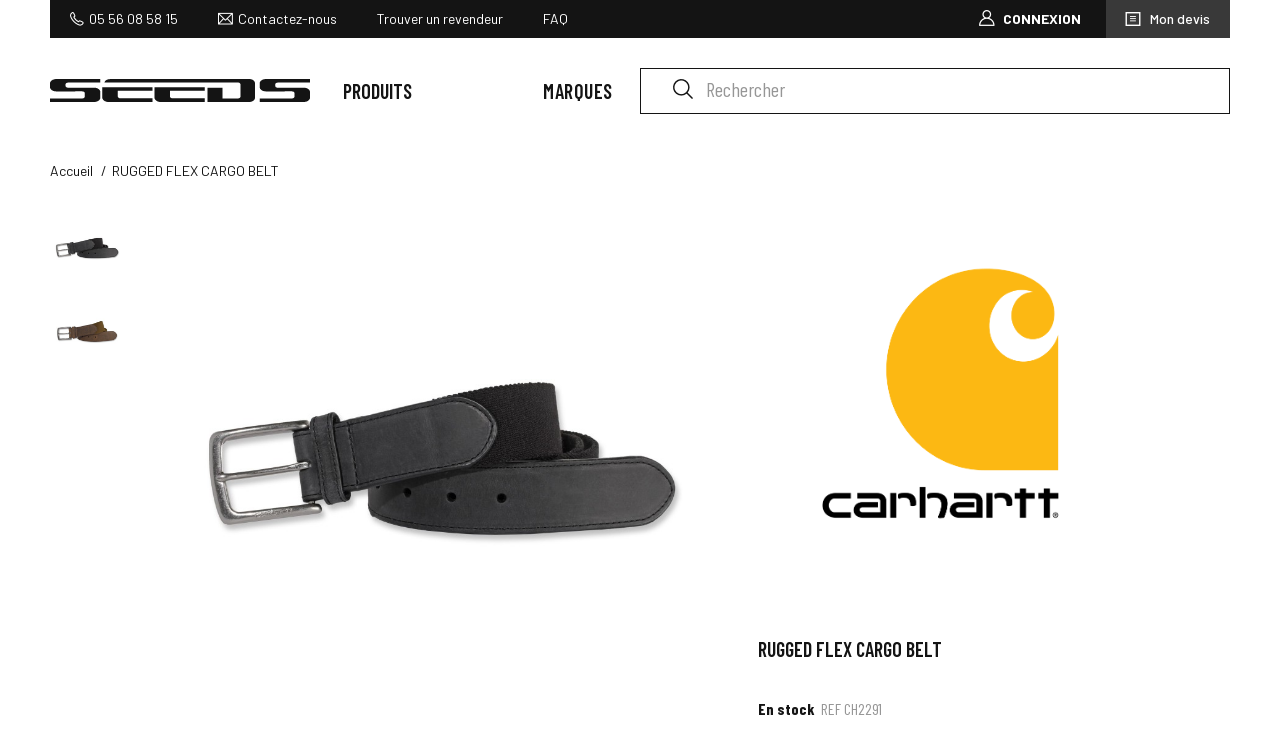

--- FILE ---
content_type: text/html; charset=utf-8
request_url: https://www.seedsindustry.com/fr/accueil/8343-RF-CARGO-BELT-CH2291-BLK-BLACK-W34--T-US-32-T-FR-42-.html
body_size: 12212
content:
<!doctype html>
<html lang="fr-FR">

  <head>
    
      
  <meta charset="utf-8">


  <meta http-equiv="x-ua-compatible" content="ie=edge">



    <link rel="canonical" href="https://www.seedsindustry.com/fr/accueil/8343-RF-CARGO-BELT-CH2291-BLK-BLACK-W34--T-US-32-T-FR-42-.html">

  <title>Ceinture bride cuir et sangle élastique, simple ardillon</title>
  <meta name="description" content="Ceinture bride cuir et sangle élastique, simple
ardillon
Bride en cuir pleine fleur de première qualité.
Sangle extensible 100% nylon élastique ultra">
  <meta name="keywords" content="">
        <link rel="canonical" href="https://www.seedsindustry.com/fr/accueil/8343-RF-CARGO-BELT-CH2291-BLK-BLACK-W34--T-US-32-T-FR-42-.html">
  


        <link rel="alternate" href="https://www.seedsindustry.com/fr/accueil/8343-RF-CARGO-BELT-CH2291-BLK-BLACK-W34--T-US-32-T-FR-42-.html" hreflang="fr">
      <link rel="alternate" href="https://www.seedsindustry.com/en/accueil/8343-rugged-flex-cargo-belt.html" hreflang="en-US">
  


  <meta name="viewport" content="width=device-width, initial-scale=1">



  <link rel="icon" type="image/vnd.microsoft.icon" href="https://www.seedsindustry.com/img/favicon.ico?1700043650">
  <link rel="shortcut icon" type="image/x-icon" href="https://www.seedsindustry.com/img/favicon.ico?1700043650">



    <link rel="stylesheet" href="https://www.seedsindustry.com/themes/Seeds/assets/cache/theme-01e339203.css" type="text/css" media="all">




  

  <script type="text/javascript">
        var AccessDenied = "Acc\u00e8s refus\u00e9:";
        var GrowlAddToCart = "Ajout\u00e9 au panier";
        var LS_Meta = {"v":"6.6.9"};
        var adcms_statuses = {"1":"Erreur de page g\u00e9n\u00e9rale","2":"Erreur de restriction","3":"Erreur de lien de page","4":"Erreur de configuration de la page"};
        var jqzoomConf = {"JQZOOM_POSITION":"lens","JQZOOM_WIDTH":"0","JQZOOM_HEIGHT":"0","JQZOOM_XOFFSET":"20","JQZOOM_YOFFSET":"0","JQZOOM_BCOLOR":"#dbdbdb","JQZOOM_SHOWTITLE":"0","JQZOOM_LENSSHAPE":"circle","JQZOOM_FADEINEFFECT":"1","JQZOOM_FADEOUTEFFECT":"1","JQZOOM_TINTCOLOR":null,"JQZOOM_TINTOPACITY":"0","JQZOOM_LENSCOLOR":"#ffffff","JQZOOM_LENSOPACITY":"0.1","JQZOOM_ZOOMPOWER":"-1"};
        var order_button_content = "Cr\u00e9er un devis";
        var prestashop = {"cart":{"products":[],"totals":{"total":{"type":"total","label":"Total","amount":0,"value":"0,00\u00a0\u20ac"},"total_including_tax":{"type":"total","label":"Total TTC","amount":0,"value":"0,00\u00a0\u20ac"},"total_excluding_tax":{"type":"total","label":"Total HT :","amount":0,"value":"0,00\u00a0\u20ac"}},"subtotals":{"products":{"type":"products","label":"Sous-total","amount":0,"value":"0,00\u00a0\u20ac"},"discounts":null,"shipping":{"type":"shipping","label":"Livraison","amount":0,"value":""},"tax":{"type":"tax","label":"Taxes","amount":0,"value":"0,00\u00a0\u20ac"}},"products_count":0,"summary_string":"0 articles","vouchers":{"allowed":1,"added":[]},"discounts":[],"minimalPurchase":0,"minimalPurchaseRequired":""},"currency":{"id":1,"name":"Euro","iso_code":"EUR","iso_code_num":"978","sign":"\u20ac"},"customer":{"lastname":null,"firstname":null,"email":null,"birthday":null,"newsletter":null,"newsletter_date_add":null,"optin":null,"website":null,"company":null,"siret":null,"ape":null,"is_logged":false,"gender":{"type":null,"name":null},"addresses":[]},"language":{"name":"Fran\u00e7ais (French)","iso_code":"fr","locale":"fr-FR","language_code":"fr","is_rtl":"0","date_format_lite":"d\/m\/Y","date_format_full":"d\/m\/Y H:i:s","id":1},"page":{"title":"","canonical":"https:\/\/www.seedsindustry.com\/fr\/accueil\/8343-RF-CARGO-BELT-CH2291-BLK-BLACK-W34--T-US-32-T-FR-42-.html","meta":{"title":"Ceinture bride cuir et sangle \u00e9lastique, simple ardillon","description":"Ceinture bride cuir et sangle \u00e9lastique, simple\nardillon\nBride en cuir pleine fleur de premi\u00e8re qualit\u00e9.\nSangle extensible 100% nylon \u00e9lastique ultra","keywords":"","robots":"index"},"page_name":"product","body_classes":{"lang-fr":true,"lang-rtl":false,"country-FR":true,"currency-EUR":true,"layout-full-width":true,"page-product":true,"tax-display-enabled":true,"product-id-8343":true,"product-RUGGED FLEX CARGO BELT":true,"product-id-category-2":true,"product-id-manufacturer-2":true,"product-id-supplier-0":true,"product-available-for-order":true},"admin_notifications":[]},"shop":{"name":"Seeds Industry","logo":"https:\/\/www.seedsindustry.com\/img\/seeds-workers-logo-1593681923.jpg","stores_icon":"https:\/\/www.seedsindustry.com\/img\/logo_stores.png","favicon":"https:\/\/www.seedsindustry.com\/img\/favicon.ico"},"urls":{"base_url":"https:\/\/www.seedsindustry.com\/","current_url":"https:\/\/www.seedsindustry.com\/fr\/accueil\/8343-RF-CARGO-BELT-CH2291-BLK-BLACK-W34--T-US-32-T-FR-42-.html","shop_domain_url":"https:\/\/www.seedsindustry.com","img_ps_url":"https:\/\/www.seedsindustry.com\/img\/","img_cat_url":"https:\/\/www.seedsindustry.com\/img\/c\/","img_lang_url":"https:\/\/www.seedsindustry.com\/img\/l\/","img_prod_url":"https:\/\/www.seedsindustry.com\/img\/p\/","img_manu_url":"https:\/\/www.seedsindustry.com\/img\/m\/","img_sup_url":"https:\/\/www.seedsindustry.com\/img\/su\/","img_ship_url":"https:\/\/www.seedsindustry.com\/img\/s\/","img_store_url":"https:\/\/www.seedsindustry.com\/img\/st\/","img_col_url":"https:\/\/www.seedsindustry.com\/img\/co\/","img_url":"https:\/\/www.seedsindustry.com\/themes\/Seeds\/assets\/img\/","css_url":"https:\/\/www.seedsindustry.com\/themes\/Seeds\/assets\/css\/","js_url":"https:\/\/www.seedsindustry.com\/themes\/Seeds\/assets\/js\/","pic_url":"https:\/\/www.seedsindustry.com\/upload\/","pages":{"address":"https:\/\/www.seedsindustry.com\/fr\/adresse","addresses":"https:\/\/www.seedsindustry.com\/fr\/adresses","authentication":"https:\/\/www.seedsindustry.com\/fr\/connexion","cart":"https:\/\/www.seedsindustry.com\/fr\/panier","category":"https:\/\/www.seedsindustry.com\/fr\/index.php?controller=category","cms":"https:\/\/www.seedsindustry.com\/fr\/index.php?controller=cms","contact":"https:\/\/www.seedsindustry.com\/fr\/nous-contacter","discount":"https:\/\/www.seedsindustry.com\/fr\/reduction","guest_tracking":"https:\/\/www.seedsindustry.com\/fr\/suivi-commande-invite","history":"https:\/\/www.seedsindustry.com\/fr\/historique-commandes","identity":"https:\/\/www.seedsindustry.com\/fr\/identite","index":"https:\/\/www.seedsindustry.com\/fr\/","my_account":"https:\/\/www.seedsindustry.com\/fr\/mon-compte","order_confirmation":"https:\/\/www.seedsindustry.com\/fr\/confirmation-commande","order_detail":"https:\/\/www.seedsindustry.com\/fr\/index.php?controller=order-detail","order_follow":"https:\/\/www.seedsindustry.com\/fr\/suivi-commande","order":"https:\/\/www.seedsindustry.com\/fr\/commande","order_return":"https:\/\/www.seedsindustry.com\/fr\/index.php?controller=order-return","order_slip":"https:\/\/www.seedsindustry.com\/fr\/avoirs","pagenotfound":"https:\/\/www.seedsindustry.com\/fr\/page-introuvable","password":"https:\/\/www.seedsindustry.com\/fr\/recuperation-mot-de-passe","pdf_invoice":"https:\/\/www.seedsindustry.com\/fr\/index.php?controller=pdf-invoice","pdf_order_return":"https:\/\/www.seedsindustry.com\/fr\/index.php?controller=pdf-order-return","pdf_order_slip":"https:\/\/www.seedsindustry.com\/fr\/index.php?controller=pdf-order-slip","prices_drop":"https:\/\/www.seedsindustry.com\/fr\/promotions","product":"https:\/\/www.seedsindustry.com\/fr\/index.php?controller=product","search":"https:\/\/www.seedsindustry.com\/fr\/recherche","sitemap":"https:\/\/www.seedsindustry.com\/fr\/plan du site","stores":"https:\/\/www.seedsindustry.com\/fr\/magasins","supplier":"https:\/\/www.seedsindustry.com\/fr\/fournisseur","register":"https:\/\/www.seedsindustry.com\/fr\/connexion?create_account=1","order_login":"https:\/\/www.seedsindustry.com\/fr\/commande?login=1"},"alternative_langs":{"fr":"https:\/\/www.seedsindustry.com\/fr\/accueil\/8343-RF-CARGO-BELT-CH2291-BLK-BLACK-W34--T-US-32-T-FR-42-.html","en-US":"https:\/\/www.seedsindustry.com\/en\/accueil\/8343-rugged-flex-cargo-belt.html"},"theme_assets":"\/themes\/Seeds\/assets\/","actions":{"logout":"https:\/\/www.seedsindustry.com\/fr\/?mylogout="},"no_picture_image":{"bySize":{"small_default":{"url":"https:\/\/www.seedsindustry.com\/img\/p\/fr-default-small_default.jpg","width":98,"height":98},"cart_default":{"url":"https:\/\/www.seedsindustry.com\/img\/p\/fr-default-cart_default.jpg","width":125,"height":125},"home_default":{"url":"https:\/\/www.seedsindustry.com\/img\/p\/fr-default-home_default.jpg","width":250,"height":250},"medium_default":{"url":"https:\/\/www.seedsindustry.com\/img\/p\/fr-default-medium_default.jpg","width":452,"height":452},"large_default":{"url":"https:\/\/www.seedsindustry.com\/img\/p\/fr-default-large_default.jpg","width":800,"height":800}},"small":{"url":"https:\/\/www.seedsindustry.com\/img\/p\/fr-default-small_default.jpg","width":98,"height":98},"medium":{"url":"https:\/\/www.seedsindustry.com\/img\/p\/fr-default-home_default.jpg","width":250,"height":250},"large":{"url":"https:\/\/www.seedsindustry.com\/img\/p\/fr-default-large_default.jpg","width":800,"height":800},"legend":""}},"configuration":{"display_taxes_label":true,"display_prices_tax_incl":false,"is_catalog":false,"show_prices":true,"opt_in":{"partner":true},"quantity_discount":{"type":"discount","label":"Remise sur prix unitaire"},"voucher_enabled":1,"return_enabled":0},"field_required":[],"breadcrumb":{"links":[{"title":"Accueil","url":"https:\/\/www.seedsindustry.com\/fr\/"},{"title":"RUGGED FLEX CARGO BELT","url":"https:\/\/www.seedsindustry.com\/fr\/accueil\/8343-RF-CARGO-BELT-CH2291-BLK-BLACK-W34--T-US-32-T-FR-42-.html"}],"count":2},"link":{"protocol_link":"https:\/\/","protocol_content":"https:\/\/"},"time":1769765929,"static_token":"becba94d7110d3687834ec2018dbdd3d","token":"33f86dc0d90a7b70bbf0d0213370f86c","debug":false};
        var psemailsubscription_subscription = "https:\/\/www.seedsindustry.com\/fr\/module\/ps_emailsubscription\/subscription";
        var psr_icon_color = "#F19D76";
      </script>



  <meta name="generator" content="Powered by Creative Slider 6.6.9 - Multi-Purpose, Responsive, Parallax, Mobile-Friendly Slider Module for PrestaShop." />
<!-- emarketing start -->


<!-- emarketing end --><style>
    #cart_block .lgclearcart .lgEmptyCart,
    .shopping_cart .button.lgEmptyCart {
        background: #43B155 !important;
        border-color: #43B155 !important;
    }
    #cart_block .lgclearcart .lgEmptyCart:hover,
    .shopping_cart .button.lgEmptyCart:hover {
        border-color: #43B155 !important;
    }
    #cart_block .lgclearcart .lgEmptyCart span,
    .shopping_cart .button.lgEmptyCart span {
        color: #FFFFFF !important;
        border-color: #63C473 !important;
    }
    #cart_block .lgclearcart .lgEmptyCart span:hover,
    .shopping_cart .button.lgEmptyCart span:hover {
        background: #2E7A3A !important;
        color: #FFFFFF !important;
        border-color: #63C473 !important;
    }
    #center_column .lgclearcart .lgEmptyCart {
        background: #FC1414 !important;
        border-color: #FC1414 !important;
        color: #FFFFFF !important;
    }
    #center_column .lgclearcart .lgEmptyCart:hover {
        border-color: #C40101 !important;
        color: #FFFFFF !important;
    }
    #center_column .lgclearcart .lgEmptyCart span {
        border-color: #FC1414 !important;
    }
    #center_column .lgclearcart .lgEmptyCart span:hover {
        background: #C40101 !important;
        border-color: #C40101 !important;
    }
    .card.cart-summary .lgclearcart .lgEmptyCart {
        color: #FFFFFF !important;
        background: #FC1414 !important;
        border-color: #FC1414 !important;
    }
    .card.cart-summary .lgclearcart .lgEmptyCart:hover {
        background: #C40101 !important;
        border-color: #C40101 !important;
        color: #FFFFFF !important;
    }
    .card.cart-summary .lgclearcart .lgEmptyCart span {
        border-color: #FC1414 !important;
    }
    .card.cart-summary .lgclearcart .lgEmptyCart span:hover {
        border-color: #C40101 !important;
    }
</style>

<script type="text/javascript">
    var lg_cc_button = '&lt;div class=&quot;lgclearcart&quot;&gt;    &lt;button class=&quot;lgEmptyCart link empty&quot;&gt;                          &lt;span&gt;Vider ma sélection&lt;/span&gt;                  &lt;/button&gt;    &lt;p class=&quot;lgclearcart_error alert alert-danger&quot; style=&quot;display: none;&quot;&gt;&lt;/p&gt;&lt;/div&gt;';
    var lg_cc_token = 'a95d06102ae7f56ffed63ece0464782e';
    var lg_cc_url = 'https://www.seedsindustry.com/fr/module/lgclearcart/cleaner';
</script><script type="text/javascript">
            var formmakerPath = "https://www.seedsindustry.com/fr/forms/upload";
            var titleFileUploadFM = "Aucun fichier sélectionné";
            var titleChooseFileFM = "Choose file";</script><!-- ProductVideo vars -->
<script type="text/javascript">
        var pv_force_thumb_size = 1;
        var pv_disable_autosize = 0;
        var pv_disable_replace = 0;
        var pv_disable_img_hide = 0;
        var pv_hide_image_container = 0;
        var pv_side_position = 0;
        var pv_thumb_add_width = 0;
        var pv_image_zindex = 999;
        var pv_load_delay = 0;
        var pv_deep_select = 0;
        var pv_thumb_dir = 1;
        var pv_default = 1;
        var pv_auto = 0;
        var pv_limit = 0;
        var pv_click_to_activate = 1;
        var pv_custom_img_slider_refresh = 0;
        var pv_custom_slider_sync = 0;
        var pv_rel = 0;
        var pv_cont = 0;
        var pv_info = 0;
        var pv_priv = 0;
        var pv_loop = 0;
        var pv_pos = 1;
        var pv_vim_portrait = 0;
        var PV_VIM_MUTED = 0;
        var pv_vim_loop = 0;
        var pv_vim_byline = 0;
        var pv_vim_badge = 0;
        var pv_vim_title = 0;
        var pv_vim_autoplay = 0;
        var pv_force_hide_preview = 0;
        var pv_force_button = 0;
        var pv_force_controls = 0;
        var pv_force_close = 0;
        var pv_no_padding = 0;
        var pv_fancy_link = 1;
            var pv_image_holder = '.product-cover:eq(0) img';
        var pv_image_container = '.product-cover:eq(0)';
        var pv_videoholder_placement = '.product-cover:eq(0)';
        var pv_clt = 'li';
        var pv_custom_img_slider = '0';
        var pv_custom_img_slider_selector = '';
        var pv_custom_main_img_slider_selector = '';
        var pv_click_behaviour_type = 'mousedown';
        var pv_list_cust_holder = '';
        var pv_list_cust_button_holder = '';
        var pv_list_cust_button_insert = '0';
        var pv_list_cust_filter = '';
        var pv_list_cust_selector = '';
        var pv_vim_color = '';
        var pv_burl = '/';
            var pv_thumb_before = '';         var pv_thumb_after = '';         var pv_custom_main_img_slider_pre = '';         var pv_custom_main_img_slider_post = '';          
    var pv_video_list = false;
    
    </script>
<!-- Video Microdata Start -->
<!-- Video Microdata End -->
<script type="text/javascript">
	(window.gaDevIds=window.gaDevIds||[]).push('d6YPbH');
	(function(i,s,o,g,r,a,m){i['GoogleAnalyticsObject']=r;i[r]=i[r]||function(){
	(i[r].q=i[r].q||[]).push(arguments)},i[r].l=1*new Date();a=s.createElement(o),
	m=s.getElementsByTagName(o)[0];a.async=1;a.src=g;m.parentNode.insertBefore(a,m)
	})(window,document,'script','https://www.google-analytics.com/analytics.js','ga');

            ga('create', 'UA-210076796-1', 'auto');
                    ga('set', 'anonymizeIp', true);
                ga('send', 'pageview');
    
    ga('require', 'ec');
</script>





    
    <meta property="og:type" content="product">
    <meta property="og:url" content="https://www.seedsindustry.com/fr/accueil/8343-RF-CARGO-BELT-CH2291-BLK-BLACK-W34--T-US-32-T-FR-42-.html">
    <meta property="og:title" content="Ceinture bride cuir et sangle élastique, simple ardillon">
    <meta property="og:site_name" content="Seeds Industry">
    <meta property="og:description" content="Ceinture bride cuir et sangle élastique, simple
ardillon
Bride en cuir pleine fleur de première qualité.
Sangle extensible 100% nylon élastique ultra">
    <meta property="og:image" content="https://www.seedsindustry.com/19400-large_default/RF-CARGO-BELT-CH2291-BLK-BLACK-W34--T-US-32-T-FR-42-.jpg">
    <meta property="product:pretax_price:amount" content="38">
    <meta property="product:pretax_price:currency" content="EUR">
    <meta property="product:price:amount" content="38">
    <meta property="product:price:currency" content="EUR">
    
  </head>

  <body id="product" class="lang-fr country-fr currency-eur layout-full-width page-product tax-display-enabled product-id-8343 product-rugged-flex-cargo-belt product-id-category-2 product-id-manufacturer-2 product-id-supplier-0 product-available-for-order">

    
      
    

    <header id="header">
      
        <div class="container">
  
    <div class="header-banner">
                    <div class="links">
           <p class="tel">05 56 08 58 15</p>
           <div id="contact-link">
             <a href="https://www.seedsindustry.com/fr/nous-contacter" title='Contactez-nous'>Contactez-nous</a>
           </div>
                       <a href="https://www.seedsindustry.com/cms/trouver-un-revendeur" title="Trouver un revendeur">Trouver un revendeur</a>
           <a href="https://www.seedsindustry.com/faqs" title="FAQ">FAQ</a>
        </div>
            <div class="customer">
        <div id="_desktop_user_info">
  <div class="user-info">
          <a href="https://www.seedsindustry.com/fr/connexion" title="Identifiez-vous" rel="nofollow">
        <span class="icon-customer"></span>
        <span class="hidden-sm-down">Connexion</span>
      </a>
      </div>
</div>

  <div id="_desktop_cart">
          <div class="blockquote">
        <a href="//www.seedsindustry.com/fr/panier?action=show"><span>Mon devis</span></a>
      </div>
      </div>

      </div>
    </div>
  


  
    <div class="header-top">
                    
          <a class="logo" href="https://www.seedsindustry.com/" title="Seeds Industry">
            <img src="https://www.seedsindustry.com/img/seeds-workers-logo-1593681923.jpg" alt="Seeds Industry">
          </a>
        

          


<div class="menu js-top-menu position-static hidden-sm-down" id="_desktop_top_menu">
    
                
                                                                                                                                                                                                                                                                                                                                                                                                                                                                                                                                                                                                                                                                                                                
                                                                                                                                                                                                                                                                                                                                                                                                                                                                                                                                                                                                                                                                                                                                                                                                                                                                                                                                                                                                                                            
                                                <ul class="top-menu" id="top-menu" data-depth="0">
                    <li id="lnk-product" class="menu-product js-dropdown">
                        <button data-toggle="dropdown">Produits</button>
                        <div class="submenu">
                            <ul>
                                <li>
                                    <img src="https://www.seedsindustry.com/themes/Seeds/assets/img//menu-produit-vetements.png" alt="Illustration catégorie vêtements pro">
                                </li>
                                
                                                                                                            
                                                                            <li>
                                            <div class="top">
                                                                                                    <p>+ de 3000 références en stock toute l'année</p>
                                                                                            </div>
                                            <div class="links">
                                                <strong class="title">
                                                    <a
                                                            href="//www.seedsindustry.com/fr/616-vetements"
                                                            title="Vêtements"
                                                    >
                                                        Vêtements
                                                    </a>
                                                </strong>
                                                                                                    <ul>
                                                                                                                                                                                                                                            <li>
                                                                    <a
                                                                            href="//www.seedsindustry.com/fr/617-blousons"
                                                                            title="Blousons"
                                                                    >Blousons</a>
                                                                </li>
                                                                                                                                                                                                                                                <li>
                                                                    <a
                                                                            href="//www.seedsindustry.com/fr/618-gilets"
                                                                            title="Gilets"
                                                                    >Gilets</a>
                                                                </li>
                                                                                                                                                                                                                                                <li>
                                                                    <a
                                                                            href="//www.seedsindustry.com/fr/619-sweats"
                                                                            title="Sweats"
                                                                    >Sweats</a>
                                                                </li>
                                                                                                                                                                                                                                                <li>
                                                                    <a
                                                                            href="//www.seedsindustry.com/fr/626-overshirts"
                                                                            title="Surchemises"
                                                                    >Surchemises</a>
                                                                </li>
                                                                                                                                                                                                                                                <li>
                                                                    <a
                                                                            href="//www.seedsindustry.com/fr/622-chemises"
                                                                            title="Chemises"
                                                                    >Chemises</a>
                                                                </li>
                                                                                                                                                                                                                                                <li>
                                                                    <a
                                                                            href="//www.seedsindustry.com/fr/620-tshirts"
                                                                            title="Tshirts"
                                                                    >Tshirts</a>
                                                                </li>
                                                                                                                                                                                                                                                <li>
                                                                    <a
                                                                            href="//www.seedsindustry.com/fr/621-polos"
                                                                            title="Polos"
                                                                    >Polos</a>
                                                                </li>
                                                                                                                                                                                                                                                <li>
                                                                    <a
                                                                            href="//www.seedsindustry.com/fr/623-pantalons"
                                                                            title="Pantalons"
                                                                    >Pantalons</a>
                                                                </li>
                                                                                                                                                                                                                                                <li>
                                                                    <a
                                                                            href="//www.seedsindustry.com/fr/726-jeans"
                                                                            title="Jeans"
                                                                    >Jeans</a>
                                                                </li>
                                                                                                                                                                                                                                                <li>
                                                                    <a
                                                                            href="//www.seedsindustry.com/fr/624-shorts"
                                                                            title="Shorts"
                                                                    >Shorts</a>
                                                                </li>
                                                                                                                                                                                                                                                <li>
                                                                    <a
                                                                            href="//www.seedsindustry.com/fr/625-overalls"
                                                                            title="Salopettes"
                                                                    >Salopettes</a>
                                                                </li>
                                                                                                                                                                                                                                                <li>
                                                                    <a
                                                                            href="//www.seedsindustry.com/fr/744-combinaison"
                                                                            title="Combinaison"
                                                                    >Combinaison</a>
                                                                </li>
                                                                                                                                                                                                                                </ul>
                                                                                                                                            </div>
                                                                                                                                                                            </li>
                                                                    
                                                                                                                                                                                                                                                                        
                                                                            <li>
                                            <div class="top">
                                                                                                    <a
                                                            href="//www.seedsindustry.com/fr/606-chaussures"
                                                            title="Chaussures"
                                                    >
                                                        <img src="https://www.seedsindustry.com/themes/Seeds/assets/img//menu-produit-chaussures.png" alt="Chaussures">
                                                    </a>
                                                                                            </div>
                                            <div class="links">
                                                <strong class="title">
                                                    <a
                                                            href="//www.seedsindustry.com/fr/606-chaussures"
                                                            title="Chaussures"
                                                    >
                                                        Chaussures
                                                    </a>
                                                </strong>
                                                                                                    <ul>
                                                                                                                    <li>
                                                                <a
                                                                        href="//www.seedsindustry.com/fr/607-chaussures_hautes"
                                                                        title="Chaussures hautes"
                                                                ><b>Chaussures hautes</b></a>
                                                            </li>
                                                                                                                                                                                                                                            <li>
                                                                    <a
                                                                            href="//www.seedsindustry.com/fr/608-boots"
                                                                            title="Bottes"
                                                                    >Bottes</a>
                                                                </li>
                                                                                                                                                                                                                                                <li>
                                                                    <a
                                                                            href="//www.seedsindustry.com/fr/609-booties"
                                                                            title="Bottines"
                                                                    >Bottines</a>
                                                                </li>
                                                                                                                                                                                                                                                <li>
                                                                    <a
                                                                            href="//www.seedsindustry.com/fr/610-hiking_boots"
                                                                            title="Chaussures de randonnée"
                                                                    >Chaussures de randonnée</a>
                                                                </li>
                                                                                                                                                                                                                                                <li>
                                                                    <a
                                                                            href="//www.seedsindustry.com/fr/611-sports"
                                                                            title="Sportives"
                                                                    >Sportives</a>
                                                                </li>
                                                                                                                                                                                                                                        <li>
                                                                <a
                                                                        href="//www.seedsindustry.com/fr/612-chaussures_basses"
                                                                        title="Chaussures basses"
                                                                ><b>Chaussures basses</b></a>
                                                            </li>
                                                                                                                                                                                                                                                                                                                            <li>
                                                                        <a
                                                                                href="//www.seedsindustry.com/fr/614-low_shoes_hiking"
                                                                                title="Chaussures de randonnée"
                                                                        >Chaussures de randonnée</a>
                                                                    </li>
                                                                                                                                                                                                                                                                <li>
                                                                        <a
                                                                                href="//www.seedsindustry.com/fr/615-low_shoes_sports"
                                                                                title="Sportives"
                                                                        >Sportives</a>
                                                                    </li>
                                                                                                                                                                                                                                        </ul>
                                                                                                                                            </div>
                                                                                                                                                                            </li>
                                                                    
                                                                                                            
                                                                            <li>
                                            <div class="top">
                                                                                                    <a
                                                            href="//www.seedsindustry.com/fr/627-accessoires"
                                                            title="Accessoires"
                                                    >
                                                        <img src="https://www.seedsindustry.com/themes/Seeds/assets/img//menu-produit-accessoires.png" alt="Accessoires">
                                                    </a>
                                                                                            </div>
                                            <div class="links">
                                                <strong class="title">
                                                    <a
                                                            href="//www.seedsindustry.com/fr/627-accessoires"
                                                            title="Accessoires"
                                                    >
                                                        Accessoires
                                                    </a>
                                                </strong>
                                                                                                    <ul>
                                                                                                                                                                                                                                                                                                                                                                <li>
                                                                    <a
                                                                            href="//www.seedsindustry.com/fr/631-casquettes"
                                                                            title="Casquettes"
                                                                    >Casquettes</a>
                                                                </li>
                                                                                                                                                                                                                                                                                                                                                                                                                                                                                                                                                                                                                                                                                                                                                                                                                                                                                                                                                                                                                                                                                            <li>
                                                                    <a
                                                                            href="//www.seedsindustry.com/fr/630-bonnets"
                                                                            title="Bonnets"
                                                                    >Bonnets</a>
                                                                </li>
                                                                                                                                                                                                                                                <li>
                                                                    <a
                                                                            href="//www.seedsindustry.com/fr/638-bretelles"
                                                                            title="Bretelles"
                                                                    >Bretelles</a>
                                                                </li>
                                                                                                                                                                                                                                                <li>
                                                                    <a
                                                                            href="//www.seedsindustry.com/fr/635-belts"
                                                                            title="Ceintures"
                                                                    >Ceintures</a>
                                                                </li>
                                                                                                                                                                                                                                                <li>
                                                                    <a
                                                                            href="//www.seedsindustry.com/fr/636-aprons"
                                                                            title="Tabliers"
                                                                    >Tabliers</a>
                                                                </li>
                                                                                                                                                                                                                                                                                                                                                                    <li>
                                                                    <a
                                                                            href="//www.seedsindustry.com/fr/628-chaussettes"
                                                                            title="Chaussettes"
                                                                    >Chaussettes</a>
                                                                </li>
                                                                                                                                                                                                                                                <li>
                                                                    <a
                                                                            href="//www.seedsindustry.com/fr/639-semelles"
                                                                            title="Semelles"
                                                                    >Semelles</a>
                                                                </li>
                                                                                                                                                                                                                                                <li>
                                                                    <a
                                                                            href="//www.seedsindustry.com/fr/633-bagagerie"
                                                                            title="Bagagerie"
                                                                    >Bagagerie</a>
                                                                </li>
                                                                                                                                                                                                                                                <li>
                                                                    <a
                                                                            href="//www.seedsindustry.com/fr/634-others"
                                                                            title="Autres"
                                                                    >Autres</a>
                                                                </li>
                                                                                                                                                                                                                                </ul>
                                                                                                                                            </div>
                                                                                            <div class="big-cat">
                                                    <a href="https://www.seedsindustry.com/fr/749-new">
                                                        <img src="https://www.seedsindustry.com/themes/Seeds/assets/img//menu-produit-nouveautes.png" alt="Image de fond catégorie nouveautés">
                                                        <p>Nouveautés<br>2026</p>
                                                    </a>
                                                </div>
                                                                                                                                                                            </li>
                                                                    
                                                                                                            
                                                                            <li>
                                            <div class="top">
                                                                                                    <a
                                                            href="//www.seedsindustry.com/fr/644-protections"
                                                            title="Protections"
                                                    >
                                                        <img src="https://www.seedsindustry.com/themes/Seeds/assets/img//menu-produit-protections.png" alt="Protections">
                                                    </a>
                                                                                            </div>
                                            <div class="links">
                                                <strong class="title">
                                                    <a
                                                            href="//www.seedsindustry.com/fr/644-protections"
                                                            title="Protections"
                                                    >
                                                        Protections
                                                    </a>
                                                </strong>
                                                                                                    <ul>
                                                                                                                                                                                                                                            <li>
                                                                    <a
                                                                            href="//www.seedsindustry.com/fr/646-glasses"
                                                                            title="Lunettes"
                                                                    >Lunettes</a>
                                                                </li>
                                                                                                                                                                                                                                                                                                                                                                    <li>
                                                                    <a
                                                                            href="//www.seedsindustry.com/fr/651-connected_hearings"
                                                                            title="Auditives connectées"
                                                                    >Auditives connectées</a>
                                                                </li>
                                                                                                                                                                                                                                                <li>
                                                                    <a
                                                                            href="//www.seedsindustry.com/fr/648-shoulderpads"
                                                                            title="Epaulières"
                                                                    >Epaulières</a>
                                                                </li>
                                                                                                                                                                                                                                                <li>
                                                                    <a
                                                                            href="//www.seedsindustry.com/fr/645-gants"
                                                                            title="Gants"
                                                                    >Gants</a>
                                                                </li>
                                                                                                                                                                                                                                                <li>
                                                                    <a
                                                                            href="//www.seedsindustry.com/fr/740-towagloves"
                                                                            title="Gants Towa"
                                                                    >Gants Towa</a>
                                                                </li>
                                                                                                                                                                                                                                                <li>
                                                                    <a
                                                                            href="//www.seedsindustry.com/fr/647-kneepads"
                                                                            title="Genouillères"
                                                                    >Genouillères</a>
                                                                </li>
                                                                                                                                                                                                                                                                                                                                                                    <li>
                                                                    <a
                                                                            href="//www.seedsindustry.com/fr/728-others_protections"
                                                                            title="Autres Protections"
                                                                    >Autres Protections</a>
                                                                </li>
                                                                                                                                                                                                                                </ul>
                                                                                                                                            </div>
                                                                                                                                        <div class="big-cat">
                                                    <a href="https://www.seedsindustry.com/fr/748-best">
                                                        <img src="https://www.seedsindustry.com/themes/Seeds/assets/img//menu-produit-meilleures-ventes.png" alt="Image de fond catégorie meilleures ventes">
                                                        <p>Meilleures<br>ventes 2026</p>
                                                    </a>
                                                </div>
                                                                                                                                </li>
                                                                    
                                                                                                            
                                                                            <li>
                                            <div class="top">
                                                                                                    <a
                                                            href="//www.seedsindustry.com/fr/652-cutters"
                                                            title="Cutters"
                                                    >
                                                        <img src="https://www.seedsindustry.com/themes/Seeds/assets/img//menu-produit-cutters.png" alt="Cutters">
                                                    </a>
                                                                                            </div>
                                            <div class="links">
                                                <strong class="title">
                                                    <a
                                                            href="//www.seedsindustry.com/fr/652-cutters"
                                                            title="Cutters"
                                                    >
                                                        Cutters
                                                    </a>
                                                </strong>
                                                                                                    <ul>
                                                                                                                                                                                                                                                                                                                                                                <li>
                                                                    <a
                                                                            href="//www.seedsindustry.com/fr/657-ceramic_blades"
                                                                            title="Lames céramiques"
                                                                    >Lames céramiques</a>
                                                                </li>
                                                                                                                                                                                                                                                <li>
                                                                    <a
                                                                            href="//www.seedsindustry.com/fr/653-protected_blades"
                                                                            title="Lame protégée"
                                                                    >Lame protégée</a>
                                                                </li>
                                                                                                                                                                                                                                                <li>
                                                                    <a
                                                                            href="//www.seedsindustry.com/fr/654-classics"
                                                                            title="Classiques"
                                                                    >Classiques</a>
                                                                </li>
                                                                                                                                                                                                                                                <li>
                                                                    <a
                                                                            href="//www.seedsindustry.com/fr/655-scissors"
                                                                            title="Ciseaux"
                                                                    >Ciseaux</a>
                                                                </li>
                                                                                                                                                                                                                                                <li>
                                                                    <a
                                                                            href="//www.seedsindustry.com/fr/656-unwinders_and_cases"
                                                                            title="Dérouleurs et étuis"
                                                                    >Dérouleurs et étuis</a>
                                                                </li>
                                                                                                                                                                                                                                                <li>
                                                                    <a
                                                                            href="//www.seedsindustry.com/fr/658-specials"
                                                                            title="Spéciaux"
                                                                    >Spéciaux</a>
                                                                </li>
                                                                                                                                                                                                                                </ul>
                                                                                                                                            </div>
                                                                                                                                                                                    <div class="big-cat">
                                                    <a href="https://www.seedsindustry.com/fr/718-special_femme">
                                                        <img src="https://www.seedsindustry.com/themes/Seeds/assets/img//menu-produit-special-femme.png" alt="Image de fond catégorie spécial femme">
                                                        <p>Spécial<br>femme</p>
                                                    </a>
                                                </div>
                                                                                    </li>
                                                                                                </ul>
                        </div>
                    </li>

                                            <li class="link" id="lnk-marques">
                                                        <a
                                    class="dropdown-item"
                                    href="https://www.seedsindustry.com/fr/marques" data-depth="0"
                                                                >
                                                                Marques
                            </a>
                                                    </li>
                                                        </ul>
                        


    <div class="clearfix"></div>
</div>
<!-- Block search module TOP -->
<div id="search_widget" class="search-widget" data-search-controller-url="//www.seedsindustry.com/fr/recherche">
	<form method="get" action="//www.seedsindustry.com/fr/recherche">
		<input type="hidden" name="controller" value="search">
		<input type="text" name="s" value="" placeholder="Rechercher" aria-label="Rechercher">
		<button type="submit">
			<i class="material-icons search">&#xE8B6;</i>
      <span class="hidden-xl-down">Rechercher</span>
		</button>
	</form>
</div>
<!-- /Block search module TOP -->

      
    </div>

    
  
</div>
      
    </header>

    <div id="wrapper">
            
              
            <nav class="breadcrumb" data-depth="2">
    <div class="container">
      <ol itemscope itemtype="http://schema.org/BreadcrumbList">
                  
            <li itemprop="itemListElement" itemscope itemtype="http://schema.org/ListItem">
              <a itemprop="item" href="https://www.seedsindustry.com/fr/">
                <span itemprop="name">Accueil</span>
              </a>
              <meta itemprop="position" content="1">
            </li>
          
                  
            <li itemprop="itemListElement" itemscope itemtype="http://schema.org/ListItem">
              <a itemprop="item" href="https://www.seedsindustry.com/fr/accueil/8343-RF-CARGO-BELT-CH2291-BLK-BLACK-W34--T-US-32-T-FR-42-.html">
                <span itemprop="name">RUGGED FLEX CARGO BELT</span>
              </a>
              <meta itemprop="position" content="2">
            </li>
          
              </ol>
    </div>
  </nav>
        
      
      
      
        

        

        
  <div id="content-wrapper">
    
    

  
                                                                                                                                                                                                                                                                                                                                          

  <div class="container">

    <section id="main" itemscope itemtype="https://schema.org/Product">
      <meta itemprop="url" content="https://www.seedsindustry.com/fr/accueil/8343-57646-RF-CARGO-BELT-CH2291-BLK-BLACK-W34--T-US-32-T-FR-42-.html#/2574-couleur-blk_blk_black_noir/2684-taille_accessoires-34_tus_32_tfr_42">

      <div class="product-container">

        
                    

        
          <section id="content" class="page-content">
            

              <div class="product-gallery">
                
                  
                                                                                                                                                                                                                                                                                                                                                                                                                                                                                                                                                                                                                                                                                                                                     
<div class="images-container">
  
    <div class="product-cover">
              <img class="js-qv-product-cover" data-toggle="modal" data-target="#product-modal" src="https://www.seedsindustry.com/19400-large_default/RF-CARGO-BELT-CH2291-BLK-BLACK-W34--T-US-32-T-FR-42-.jpg" alt="" title="" style="width:100%;" itemprop="image">
        <div class="layer" data-toggle="modal" data-target="#product-modal">
          <i class="material-icons zoom-in">&#xE8FF;</i>
        </div>
          </div>
  

  
              <div class="js-qv-mask mask">
          <ul class="product-images js-qv-product-images">
                                                                                                                                                                                        <li class="thumb-container">
                          <img
                            class="thumb js-thumb"
                            data-image-medium-src="https://www.seedsindustry.com/19400-medium_default/RF-CARGO-BELT-CH2291-BLK-BLACK-W34--T-US-32-T-FR-42-.jpg"
                            data-image-large-src="https://www.seedsindustry.com/19400-large_default/RF-CARGO-BELT-CH2291-BLK-BLACK-W34--T-US-32-T-FR-42-.jpg"
                            src="https://www.seedsindustry.com/19400-home_default/RF-CARGO-BELT-CH2291-BLK-BLACK-W34--T-US-32-T-FR-42-.jpg"
                            alt=""
                            title=""
                            width="100"
                            itemprop="image"
                          >
                          </li>
                                                                                                                                                                                                                                                                                                                                                                                                                                                                                                                                                                                                                                                                                                                                                                                                                                                                                                                                 <li class="thumb-container">
                          <img
                            class="thumb js-thumb"
                            data-image-medium-src="https://www.seedsindustry.com/19401-medium_default/RF-CARGO-BELT-CH2291-BLK-BLACK-W34--T-US-32-T-FR-42-.jpg"
                            data-image-large-src="https://www.seedsindustry.com/19401-large_default/RF-CARGO-BELT-CH2291-BLK-BLACK-W34--T-US-32-T-FR-42-.jpg"
                            src="https://www.seedsindustry.com/19401-home_default/RF-CARGO-BELT-CH2291-BLK-BLACK-W34--T-US-32-T-FR-42-.jpg"
                            alt=""
                            title=""
                            width="100"
                            itemprop="image"
                          >
                          </li>
                                                                                                                                                                                                                                                                                                                                                                                                                                                                                                                                                                                                                                                                                                                                                                                          </ul>
        </div>
        
</div>

                
              </div>

              <div class="product-information">
                <div class="left">
                  
                    <div class="product-header">
                      <div class="product-header-brand">
                        <img src="https://www.seedsindustry.com/img/m/2.jpg" alt="CARHARTT">
                      </div>
                      <div class="product-header-title">
                        
                                                  
                        <h1 itemprop="name">RUGGED FLEX CARGO BELT</h1>
                      </div>
                    </div>
                  

                  
                    <div class="product-metas">
                                                                                                                                                                                                                                                                                                                                                                                                                                                                                                                                                                                                                                                                                                                                                                                                                                                                                                                                                                                                                                                                                                                                    <span class="status in-stock">En stock</span>
                                                                    <p id="product-reference">
                          <label>Ref</label>
                          <span itemprop="sku">CH2291</span>
                        </p>
                                          </div>
                  

                  
                                      

                  
                    <div id="product-description-short" itemprop="description">
                      Ceinture bride cuir et sangle élastique, simple ardillon ... <a href="#product-description" class="smoothScroll" title="Lire la suite">Lire la suite</a>
                    </div>
                  

                  <div class="product-actions">
                    
                      <form action="https://www.seedsindustry.com/fr/panier" method="post" id="add-to-cart-or-refresh">
                        <input type="hidden" name="token" value="becba94d7110d3687834ec2018dbdd3d">
                        <input type="hidden" name="id_product" value="8343" id="product_page_product_id">
                        <input type="hidden" name="id_customization" value="0" id="product_customization_id">

                        
                        
                        
                        
                            <div class="product-additional-info">
  

      <div class="social-sharing">
      <span>Partager</span>
      <ul>
                  <li class="facebook icon-gray"><a href="https://www.facebook.com/sharer.php?u=https%3A%2F%2Fwww.seedsindustry.com%2Ffr%2Faccueil%2F8343-RF-CARGO-BELT-CH2291-BLK-BLACK-W34--T-US-32-T-FR-42-.html" class="text-hide" title="Partager" target="_blank">Partager</a></li>
                  <li class="twitter icon-gray"><a href="https://twitter.com/intent/tweet?text=RUGGED+FLEX+CARGO+BELT https%3A%2F%2Fwww.seedsindustry.com%2Ffr%2Faccueil%2F8343-RF-CARGO-BELT-CH2291-BLK-BLACK-W34--T-US-32-T-FR-42-.html" class="text-hide" title="Tweet" target="_blank">Tweet</a></li>
                  <li class="pinterest icon-gray"><a href="https://www.pinterest.com/pin/create/button/?media=https%3A%2F%2Fwww.seedsindustry.com%2F19400%2FRF-CARGO-BELT-CH2291-BLK-BLACK-W34--T-US-32-T-FR-42-.jpg&amp;url=https%3A%2F%2Fwww.seedsindustry.com%2Ffr%2Faccueil%2F8343-RF-CARGO-BELT-CH2291-BLK-BLACK-W34--T-US-32-T-FR-42-.html" class="text-hide" title="Pinterest" target="_blank">Pinterest</a></li>
              </ul>
    </div>
  
<!-- Video Product Extra Right Start -->
    <script type="text/javascript">
var custom_list_type = 'li';
</script>
<!-- Video Product Extra Right End -->
</div>
                        

                        
                        
                                <div class="product-prices">
        
                    

                    <div class="product-price-hidden">
                <span>Vous souhaitez connaitre le tarif ?</span>
                <a href="https://www.seedsindustry.com/fr/connexion" class="link" title="Connectez-vous">Connectez-vous</a>
            </div>
        

        
                    

        
                    

        
                    

        
                    

        
        

            </div>
                        

                                              </form>
                    
                  </div>

                                                          <div class="product-informations-link">
                                              <a class="button btn white quote" href="#product_order" title="Ajouter à mon devis">Ajouter à mon devis</a>
                                            <a class="size-guide" href="https://www.seedsindustry.com/fr/cms/guide-des-tailles" title="Guide des tailles">Guide des tailles</a>
                    </div>
                                  </div>
                <div class="right">
                  
                    <div class="product-technologies">
                                              <ul class="features-techs">
                                                                                                                                                              </div>
                                          </div>
                  
                </div>
              </div>
            
          </section>
          <section class="product__fullwidth">

            <nav class="product-navigation">
              <div id="product_order" class="container-product">
                <ul>
                  <a href="#content" class="top smoothScroll" title='Remonter en haut de page'></a>
                                      <li>
                      <a href="#product-order" title="Commander">Commander</a>
                    </li>
                                    <li>
                    <a href="#product-description" title="Description">Description</a>
                  </li>
                  <li>
                                          <p class="disabled">Technologies</p>
                                      </li>
                  <li>
                                          <p class="disabled">Normes</p>
                                      </li>
                  <li>
                                          <p class="disabled">Téléchargements</p>
                                      </li>
                </ul>
              </div>
            </nav>


                      <div id="product-order">
              <div class="container-product">
                <h2>Commander</h2>
                
                  <!-- Products combinations in a table -->
<div id="tablecombz-wrapper">

    <!-- Products combinations in a table filter -->
<!-- /Products combinations in a table filter -->

        <form action="/fr/accueil/8343-RF-CARGO-BELT-CH2291-BLK-BLACK-W34--T-US-32-T-FR-42-.html#tablecombz" method="post">

<div class="table-wrapper">
  <table class="table table-bordered tablecombz-table" id="tablecombz-table">
      <thead>
          <tr>
                            
                                                        
                                              
                                                                                                                      
              <th class="first"></th>
                                                                                                                
                                                                                                                                                                                                                                                                                                                                                                                      
                                                                  
                
                    <!-- Stock management for colors & sizes // 0 : stock available. 1 : end of stock -->
                                                                                                                                                                                                                                                            <!-- Stock quantities -->
                                                        
                    <!-- Stock management for colors & sizes // 0 : stock available. 1 : end of stock -->
                                                                                                                                                                                                                                                            <!-- Stock quantities -->
                                                                                                                                                                                                                                                                                                                                                                                                                                                                  
                
                    <!-- Stock management for colors & sizes // 0 : stock available. 1 : end of stock -->
                                                                                                                                                                                                                                                            <!-- Stock quantities -->
                                                                                                    
                    <!-- Stock management for colors & sizes // 0 : stock available. 1 : end of stock -->
                                                                                                                                                                                                                                                            <!-- Stock quantities -->
                                                                                                                                                                                                                                                                                                                                                                                                                              
                
                    <!-- Stock management for colors & sizes // 0 : stock available. 1 : end of stock -->
                                                                                                                                                                                                                                                            <!-- Stock quantities -->
                                                                                                    
                    <!-- Stock management for colors & sizes // 0 : stock available. 1 : end of stock -->
                                                                                                                                                                                                                                                            <!-- Stock quantities -->
                                                                                                                                                                                                                                                                                                                                                                                                                              
                
                    <!-- Stock management for colors & sizes // 0 : stock available. 1 : end of stock -->
                                                                                                                                                                                                                                                            <!-- Stock quantities -->
                                                                                                    
                    <!-- Stock management for colors & sizes // 0 : stock available. 1 : end of stock -->
                                                                                                                                                                                                                                                            <!-- Stock quantities -->
                                                                                                                                                                                                                                                                                                                                                                                                                              
                
                    <!-- Stock management for colors & sizes // 0 : stock available. 1 : end of stock -->
                                                                                                                                                                                                                                                            <!-- Stock quantities -->
                                                                                                    
                    <!-- Stock management for colors & sizes // 0 : stock available. 1 : end of stock -->
                                                                                                                                                                                                                                                            <!-- Stock quantities -->
                                                                                                                                                                                                                                                                                                                                                                                                                              
                
                    <!-- Stock management for colors & sizes // 0 : stock available. 1 : end of stock -->
                                                                                                                                                                                                                                                            <!-- Stock quantities -->
                                                                                                    
                    <!-- Stock management for colors & sizes // 0 : stock available. 1 : end of stock -->
                                                                                                                                                                                                                                                            <!-- Stock quantities -->
                                                                                                                                                                                                                                                                                                                                                                                      
                
                    <!-- Stock management for colors & sizes // 0 : stock available. 1 : end of stock -->
                                                                                                                                                                                                                                                            <!-- Stock quantities -->
                                                                                                    
                    <!-- Stock management for colors & sizes // 0 : stock available. 1 : end of stock -->
                                                                                                                                                                                                                                                            <!-- Stock quantities -->
                                                                                                                                                                                                                                                                                                                                                                                                                
                
                    <!-- Stock management for colors & sizes // 0 : stock available. 1 : end of stock -->
                                                                                                                                                                                                                                                            <!-- Stock quantities -->
                                                        
                    <!-- Stock management for colors & sizes // 0 : stock available. 1 : end of stock -->
                                                                                                                                                                                                                                                            <!-- Stock quantities -->
                                                                                                                                                                                                                                                                                                                            
                
                    <!-- Stock management for colors & sizes // 0 : stock available. 1 : end of stock -->
                                                                                                                                                                                                                                                            <!-- Stock quantities -->
                                                                                                    
                    <!-- Stock management for colors & sizes // 0 : stock available. 1 : end of stock -->
                                                                                                                                                                                                                                                            <!-- Stock quantities -->
                                                                                                                                                                                                                                                                                                                                                                        
                
                    <!-- Stock management for colors & sizes // 0 : stock available. 1 : end of stock -->
                                                                                                                                                                                                                                                            <!-- Stock quantities -->
                                                                                                    
                    <!-- Stock management for colors & sizes // 0 : stock available. 1 : end of stock -->
                                                                                                                                                                                                                                                            <!-- Stock quantities -->
                                                                                                                                                                                                                                                                                                                                                                        
                
                    <!-- Stock management for colors & sizes // 0 : stock available. 1 : end of stock -->
                                                                                                                                                                                                                                                            <!-- Stock quantities -->
                                                                                                    
                    <!-- Stock management for colors & sizes // 0 : stock available. 1 : end of stock -->
                                                                                                                                                                                                                                                            <!-- Stock quantities -->
                                                                                                                                                                                                                                                                                                                                                                        
                
                    <!-- Stock management for colors & sizes // 0 : stock available. 1 : end of stock -->
                                                                                                                                                                                                                                                            <!-- Stock quantities -->
                                                        
                    <!-- Stock management for colors & sizes // 0 : stock available. 1 : end of stock -->
                                                                                                                                                                                                                                                            <!-- Stock quantities -->
                                                                                                                                                                                                                                
                                                                                                                                                                                                                                                                                                                                                                                                                                                                                                                                                                                                                                                                                                                                                                                                                                                                                                                                                                                                                                                                                                                                                                                                                                                                                                                                                                                                                                                                                                                                                                                                                                                                                                                                                                                                                                                                                                                                                                                                                                                                                                                                                                                                                                                                                                                                                                                                                                                                                                                                                                                                                                                                                                                                                                                                                                                                                                                                                                                                                                                                                                                                                                                                                                                                                                                                                                                                                                                                                                                                                                                                                                                                                                                                                                                                                                                                                                                                                                                                                                                                                                                                                                                                                                                                                                                                                                                                                                                                                                                                                                                                                                                                                                                                                                                                                                                                                                                                                                                                                                                                                                                                                                                                                                                                                                                                                                                                                                                                                                                                                                                                                                                                                                                                                                                                                                                                                                                                                                                                                                                                                                                                                                                                                                                                                                                                                                                                                                                                                                                                                                                                                                                                                                                                                                                                                                                                                                                                                                                                                                                                                                                                                                                                                                                                                                                                                                                                                                 
          </tr>
      </thead>
      <tbody>
          
                                      <!-- Display product line only if product has any stock, or at least one size is  still storable -->
                                <tr class="attribute BLK-BLK/Black (Noir)">
                                                                      <td class="tablecombz-img">
                                                                                                  <div>
                                      <img src="https://www.seedsindustry.com/19400-small_default/RF-CARGO-BELT-CH2291-BLK-BLACK-W34--T-US-32-T-FR-42-.jpg" title="RUGGED FLEX CARGO BELT" alt="RUGGED FLEX CARGO BELT"/>
                                                                                                                                                                                                                                                                                  BLK-BLK/Black (Noir)
                                                                                                                                                                                                                                                                                                  </div>
                                                        </td>
                                                                  
                                        </tr>
                                                                                                                                                                                            <!-- Display product line only if product has any stock, or at least one size is  still storable -->
                                <tr class="attribute BRN-211-BRN/CARHARTT BROWN (Marron)">
                                                                      <td class="tablecombz-img">
                                                                                                  <div>
                                      <img src="https://www.seedsindustry.com/19401-small_default/RF-CARGO-BELT-CH2291-BLK-BLACK-W34--T-US-32-T-FR-42-.jpg" title="RUGGED FLEX CARGO BELT" alt="RUGGED FLEX CARGO BELT"/>
                                                                                                                                                                                                                                                                                  BRN-211-BRN/CARHARTT BROWN (Marron)
                                                                                                                                                                                                                                                                                                  </div>
                                                        </td>
                                                                  
                                        </tr>
                                                                                                                                                                      </tbody>
  </table>
</div>

        <div class="totals">
                    <div class="qty">
              <u>Quantité</u>
              <span>0</span>
          </div>
                </div>
      <div class="batch_buy clearfix">
                  <button class="btn btn-primary pull-xs-right add-to-cart" type="submit" title="Acheter tous les produits sélectionnés dans le tableau">
              <i class="fa fa-shopping-cart">
                                </i>
              Ajouter à mon devis
          </button>
            </div>
    <input type="hidden" name="TABLECOMBZ_BATCH_ADD" value="1">

        </form>


</div>

    
                    
    
    <div class="modal fade tablecombz-image-modal" id="tablecombz-image-modal-57646">
        <div class="modal-dialog" role="document">
            <div class="modal-content">
                <div class="modal-body">
                    <figure>
                        <img
                            class="js-modal-product-cover product-cover-modal"
                            width="800"
                            src="https://www.seedsindustry.com/19400-large_default/RF-CARGO-BELT-CH2291-BLK-BLACK-W34--T-US-32-T-FR-42-.jpg"
                        >
                    </figure>
                    <aside id="thumbnails" class="thumbnails js-thumbnails text-xs-center">
                        
                            <div class="js-modal-mask mask  nomargin ">
                                <ul class="product-images js-modal-product-images">
                                                                            <li class="thumb-container">
                                            <img
                                                data-modal="#tablecombz-image-modal-57646"
                                                data-image-large-src="https://www.seedsindustry.com/19400-large_default/RF-CARGO-BELT-CH2291-BLK-BLACK-W34--T-US-32-T-FR-42-.jpg"
                                                class="thumb tablecombz-modal-thumb selected"
                                                src="https://www.seedsindustry.com/19400-home_default/RF-CARGO-BELT-CH2291-BLK-BLACK-W34--T-US-32-T-FR-42-.jpg"
                                                width="250"
                                            >
                                        </li>
                                                                    </ul>
                            </div>
                        
                                            </aside>
                </div>
            </div>
        </div>
    </div>
    
                    
    
    <div class="modal fade tablecombz-image-modal" id="tablecombz-image-modal-57647">
        <div class="modal-dialog" role="document">
            <div class="modal-content">
                <div class="modal-body">
                    <figure>
                        <img
                            class="js-modal-product-cover product-cover-modal"
                            width="800"
                            src="https://www.seedsindustry.com/19400-large_default/RF-CARGO-BELT-CH2291-BLK-BLACK-W34--T-US-32-T-FR-42-.jpg"
                        >
                    </figure>
                    <aside id="thumbnails" class="thumbnails js-thumbnails text-xs-center">
                        
                            <div class="js-modal-mask mask  nomargin ">
                                <ul class="product-images js-modal-product-images">
                                                                            <li class="thumb-container">
                                            <img
                                                data-modal="#tablecombz-image-modal-57647"
                                                data-image-large-src="https://www.seedsindustry.com/19400-large_default/RF-CARGO-BELT-CH2291-BLK-BLACK-W34--T-US-32-T-FR-42-.jpg"
                                                class="thumb tablecombz-modal-thumb selected"
                                                src="https://www.seedsindustry.com/19400-home_default/RF-CARGO-BELT-CH2291-BLK-BLACK-W34--T-US-32-T-FR-42-.jpg"
                                                width="250"
                                            >
                                        </li>
                                                                    </ul>
                            </div>
                        
                                            </aside>
                </div>
            </div>
        </div>
    </div>
    
                    
    
    <div class="modal fade tablecombz-image-modal" id="tablecombz-image-modal-57648">
        <div class="modal-dialog" role="document">
            <div class="modal-content">
                <div class="modal-body">
                    <figure>
                        <img
                            class="js-modal-product-cover product-cover-modal"
                            width="800"
                            src="https://www.seedsindustry.com/19400-large_default/RF-CARGO-BELT-CH2291-BLK-BLACK-W34--T-US-32-T-FR-42-.jpg"
                        >
                    </figure>
                    <aside id="thumbnails" class="thumbnails js-thumbnails text-xs-center">
                        
                            <div class="js-modal-mask mask  nomargin ">
                                <ul class="product-images js-modal-product-images">
                                                                            <li class="thumb-container">
                                            <img
                                                data-modal="#tablecombz-image-modal-57648"
                                                data-image-large-src="https://www.seedsindustry.com/19400-large_default/RF-CARGO-BELT-CH2291-BLK-BLACK-W34--T-US-32-T-FR-42-.jpg"
                                                class="thumb tablecombz-modal-thumb selected"
                                                src="https://www.seedsindustry.com/19400-home_default/RF-CARGO-BELT-CH2291-BLK-BLACK-W34--T-US-32-T-FR-42-.jpg"
                                                width="250"
                                            >
                                        </li>
                                                                    </ul>
                            </div>
                        
                                            </aside>
                </div>
            </div>
        </div>
    </div>
    
                    
    
    <div class="modal fade tablecombz-image-modal" id="tablecombz-image-modal-57649">
        <div class="modal-dialog" role="document">
            <div class="modal-content">
                <div class="modal-body">
                    <figure>
                        <img
                            class="js-modal-product-cover product-cover-modal"
                            width="800"
                            src="https://www.seedsindustry.com/19400-large_default/RF-CARGO-BELT-CH2291-BLK-BLACK-W34--T-US-32-T-FR-42-.jpg"
                        >
                    </figure>
                    <aside id="thumbnails" class="thumbnails js-thumbnails text-xs-center">
                        
                            <div class="js-modal-mask mask  nomargin ">
                                <ul class="product-images js-modal-product-images">
                                                                            <li class="thumb-container">
                                            <img
                                                data-modal="#tablecombz-image-modal-57649"
                                                data-image-large-src="https://www.seedsindustry.com/19400-large_default/RF-CARGO-BELT-CH2291-BLK-BLACK-W34--T-US-32-T-FR-42-.jpg"
                                                class="thumb tablecombz-modal-thumb selected"
                                                src="https://www.seedsindustry.com/19400-home_default/RF-CARGO-BELT-CH2291-BLK-BLACK-W34--T-US-32-T-FR-42-.jpg"
                                                width="250"
                                            >
                                        </li>
                                                                    </ul>
                            </div>
                        
                                            </aside>
                </div>
            </div>
        </div>
    </div>
    
                    
    
    <div class="modal fade tablecombz-image-modal" id="tablecombz-image-modal-57650">
        <div class="modal-dialog" role="document">
            <div class="modal-content">
                <div class="modal-body">
                    <figure>
                        <img
                            class="js-modal-product-cover product-cover-modal"
                            width="800"
                            src="https://www.seedsindustry.com/19400-large_default/RF-CARGO-BELT-CH2291-BLK-BLACK-W34--T-US-32-T-FR-42-.jpg"
                        >
                    </figure>
                    <aside id="thumbnails" class="thumbnails js-thumbnails text-xs-center">
                        
                            <div class="js-modal-mask mask  nomargin ">
                                <ul class="product-images js-modal-product-images">
                                                                            <li class="thumb-container">
                                            <img
                                                data-modal="#tablecombz-image-modal-57650"
                                                data-image-large-src="https://www.seedsindustry.com/19400-large_default/RF-CARGO-BELT-CH2291-BLK-BLACK-W34--T-US-32-T-FR-42-.jpg"
                                                class="thumb tablecombz-modal-thumb selected"
                                                src="https://www.seedsindustry.com/19400-home_default/RF-CARGO-BELT-CH2291-BLK-BLACK-W34--T-US-32-T-FR-42-.jpg"
                                                width="250"
                                            >
                                        </li>
                                                                    </ul>
                            </div>
                        
                                            </aside>
                </div>
            </div>
        </div>
    </div>
    
                    
    
    <div class="modal fade tablecombz-image-modal" id="tablecombz-image-modal-57651">
        <div class="modal-dialog" role="document">
            <div class="modal-content">
                <div class="modal-body">
                    <figure>
                        <img
                            class="js-modal-product-cover product-cover-modal"
                            width="800"
                            src="https://www.seedsindustry.com/19400-large_default/RF-CARGO-BELT-CH2291-BLK-BLACK-W34--T-US-32-T-FR-42-.jpg"
                        >
                    </figure>
                    <aside id="thumbnails" class="thumbnails js-thumbnails text-xs-center">
                        
                            <div class="js-modal-mask mask  nomargin ">
                                <ul class="product-images js-modal-product-images">
                                                                            <li class="thumb-container">
                                            <img
                                                data-modal="#tablecombz-image-modal-57651"
                                                data-image-large-src="https://www.seedsindustry.com/19400-large_default/RF-CARGO-BELT-CH2291-BLK-BLACK-W34--T-US-32-T-FR-42-.jpg"
                                                class="thumb tablecombz-modal-thumb selected"
                                                src="https://www.seedsindustry.com/19400-home_default/RF-CARGO-BELT-CH2291-BLK-BLACK-W34--T-US-32-T-FR-42-.jpg"
                                                width="250"
                                            >
                                        </li>
                                                                    </ul>
                            </div>
                        
                                            </aside>
                </div>
            </div>
        </div>
    </div>
    
                    
    
    <div class="modal fade tablecombz-image-modal" id="tablecombz-image-modal-57652">
        <div class="modal-dialog" role="document">
            <div class="modal-content">
                <div class="modal-body">
                    <figure>
                        <img
                            class="js-modal-product-cover product-cover-modal"
                            width="800"
                            src="https://www.seedsindustry.com/19401-large_default/RF-CARGO-BELT-CH2291-BLK-BLACK-W34--T-US-32-T-FR-42-.jpg"
                        >
                    </figure>
                    <aside id="thumbnails" class="thumbnails js-thumbnails text-xs-center">
                        
                            <div class="js-modal-mask mask  nomargin ">
                                <ul class="product-images js-modal-product-images">
                                                                            <li class="thumb-container">
                                            <img
                                                data-modal="#tablecombz-image-modal-57652"
                                                data-image-large-src="https://www.seedsindustry.com/19401-large_default/RF-CARGO-BELT-CH2291-BLK-BLACK-W34--T-US-32-T-FR-42-.jpg"
                                                class="thumb tablecombz-modal-thumb selected"
                                                src="https://www.seedsindustry.com/19401-home_default/RF-CARGO-BELT-CH2291-BLK-BLACK-W34--T-US-32-T-FR-42-.jpg"
                                                width="250"
                                            >
                                        </li>
                                                                    </ul>
                            </div>
                        
                                            </aside>
                </div>
            </div>
        </div>
    </div>
    
                    
    
    <div class="modal fade tablecombz-image-modal" id="tablecombz-image-modal-57653">
        <div class="modal-dialog" role="document">
            <div class="modal-content">
                <div class="modal-body">
                    <figure>
                        <img
                            class="js-modal-product-cover product-cover-modal"
                            width="800"
                            src="https://www.seedsindustry.com/19401-large_default/RF-CARGO-BELT-CH2291-BLK-BLACK-W34--T-US-32-T-FR-42-.jpg"
                        >
                    </figure>
                    <aside id="thumbnails" class="thumbnails js-thumbnails text-xs-center">
                        
                            <div class="js-modal-mask mask  nomargin ">
                                <ul class="product-images js-modal-product-images">
                                                                            <li class="thumb-container">
                                            <img
                                                data-modal="#tablecombz-image-modal-57653"
                                                data-image-large-src="https://www.seedsindustry.com/19401-large_default/RF-CARGO-BELT-CH2291-BLK-BLACK-W34--T-US-32-T-FR-42-.jpg"
                                                class="thumb tablecombz-modal-thumb selected"
                                                src="https://www.seedsindustry.com/19401-home_default/RF-CARGO-BELT-CH2291-BLK-BLACK-W34--T-US-32-T-FR-42-.jpg"
                                                width="250"
                                            >
                                        </li>
                                                                    </ul>
                            </div>
                        
                                            </aside>
                </div>
            </div>
        </div>
    </div>
    
                    
    
    <div class="modal fade tablecombz-image-modal" id="tablecombz-image-modal-57654">
        <div class="modal-dialog" role="document">
            <div class="modal-content">
                <div class="modal-body">
                    <figure>
                        <img
                            class="js-modal-product-cover product-cover-modal"
                            width="800"
                            src="https://www.seedsindustry.com/19401-large_default/RF-CARGO-BELT-CH2291-BLK-BLACK-W34--T-US-32-T-FR-42-.jpg"
                        >
                    </figure>
                    <aside id="thumbnails" class="thumbnails js-thumbnails text-xs-center">
                        
                            <div class="js-modal-mask mask  nomargin ">
                                <ul class="product-images js-modal-product-images">
                                                                            <li class="thumb-container">
                                            <img
                                                data-modal="#tablecombz-image-modal-57654"
                                                data-image-large-src="https://www.seedsindustry.com/19401-large_default/RF-CARGO-BELT-CH2291-BLK-BLACK-W34--T-US-32-T-FR-42-.jpg"
                                                class="thumb tablecombz-modal-thumb selected"
                                                src="https://www.seedsindustry.com/19401-home_default/RF-CARGO-BELT-CH2291-BLK-BLACK-W34--T-US-32-T-FR-42-.jpg"
                                                width="250"
                                            >
                                        </li>
                                                                    </ul>
                            </div>
                        
                                            </aside>
                </div>
            </div>
        </div>
    </div>
    
                    
    
    <div class="modal fade tablecombz-image-modal" id="tablecombz-image-modal-57655">
        <div class="modal-dialog" role="document">
            <div class="modal-content">
                <div class="modal-body">
                    <figure>
                        <img
                            class="js-modal-product-cover product-cover-modal"
                            width="800"
                            src="https://www.seedsindustry.com/19401-large_default/RF-CARGO-BELT-CH2291-BLK-BLACK-W34--T-US-32-T-FR-42-.jpg"
                        >
                    </figure>
                    <aside id="thumbnails" class="thumbnails js-thumbnails text-xs-center">
                        
                            <div class="js-modal-mask mask  nomargin ">
                                <ul class="product-images js-modal-product-images">
                                                                            <li class="thumb-container">
                                            <img
                                                data-modal="#tablecombz-image-modal-57655"
                                                data-image-large-src="https://www.seedsindustry.com/19401-large_default/RF-CARGO-BELT-CH2291-BLK-BLACK-W34--T-US-32-T-FR-42-.jpg"
                                                class="thumb tablecombz-modal-thumb selected"
                                                src="https://www.seedsindustry.com/19401-home_default/RF-CARGO-BELT-CH2291-BLK-BLACK-W34--T-US-32-T-FR-42-.jpg"
                                                width="250"
                                            >
                                        </li>
                                                                    </ul>
                            </div>
                        
                                            </aside>
                </div>
            </div>
        </div>
    </div>
    
                    
    
    <div class="modal fade tablecombz-image-modal" id="tablecombz-image-modal-57656">
        <div class="modal-dialog" role="document">
            <div class="modal-content">
                <div class="modal-body">
                    <figure>
                        <img
                            class="js-modal-product-cover product-cover-modal"
                            width="800"
                            src="https://www.seedsindustry.com/19401-large_default/RF-CARGO-BELT-CH2291-BLK-BLACK-W34--T-US-32-T-FR-42-.jpg"
                        >
                    </figure>
                    <aside id="thumbnails" class="thumbnails js-thumbnails text-xs-center">
                        
                            <div class="js-modal-mask mask  nomargin ">
                                <ul class="product-images js-modal-product-images">
                                                                            <li class="thumb-container">
                                            <img
                                                data-modal="#tablecombz-image-modal-57656"
                                                data-image-large-src="https://www.seedsindustry.com/19401-large_default/RF-CARGO-BELT-CH2291-BLK-BLACK-W34--T-US-32-T-FR-42-.jpg"
                                                class="thumb tablecombz-modal-thumb selected"
                                                src="https://www.seedsindustry.com/19401-home_default/RF-CARGO-BELT-CH2291-BLK-BLACK-W34--T-US-32-T-FR-42-.jpg"
                                                width="250"
                                            >
                                        </li>
                                                                    </ul>
                            </div>
                        
                                            </aside>
                </div>
            </div>
        </div>
    </div>
    
                    
    
    <div class="modal fade tablecombz-image-modal" id="tablecombz-image-modal-57657">
        <div class="modal-dialog" role="document">
            <div class="modal-content">
                <div class="modal-body">
                    <figure>
                        <img
                            class="js-modal-product-cover product-cover-modal"
                            width="800"
                            src="https://www.seedsindustry.com/19401-large_default/RF-CARGO-BELT-CH2291-BLK-BLACK-W34--T-US-32-T-FR-42-.jpg"
                        >
                    </figure>
                    <aside id="thumbnails" class="thumbnails js-thumbnails text-xs-center">
                        
                            <div class="js-modal-mask mask  nomargin ">
                                <ul class="product-images js-modal-product-images">
                                                                            <li class="thumb-container">
                                            <img
                                                data-modal="#tablecombz-image-modal-57657"
                                                data-image-large-src="https://www.seedsindustry.com/19401-large_default/RF-CARGO-BELT-CH2291-BLK-BLACK-W34--T-US-32-T-FR-42-.jpg"
                                                class="thumb tablecombz-modal-thumb selected"
                                                src="https://www.seedsindustry.com/19401-home_default/RF-CARGO-BELT-CH2291-BLK-BLACK-W34--T-US-32-T-FR-42-.jpg"
                                                width="250"
                                            >
                                        </li>
                                                                    </ul>
                            </div>
                        
                                            </aside>
                </div>
            </div>
        </div>
    </div>
<!--/Products combinations in a table -->



    
    <script type="text/javascript">
        document.addEventListener('DOMContentLoaded', function() {
            if (typeof GoogleAnalyticEnhancedECommerce !== 'undefined') {
                var MBG = GoogleAnalyticEnhancedECommerce;
                MBG.setCurrency('EUR');
                MBG.addProductDetailView({"id":"8343-57646","name":"rugged-flex-cargo-belt","category":"accueil","brand":"","variant":false,"type":"typical","position":"0","quantity":1,"list":"product","url":"https%3A%2F%2Fwww.seedsindustry.com%2Ffr%2Faccueil%2F8343-RF-CARGO-BELT-CH2291-BLK-BLACK-W34--T-US-32-T-FR-42-.html","price":"38,00\u00a0\u20ac"});
            }
        });
    </script>
    

                
              </div>
            </div>
          
            <div class="container-product ">

                                <div class="product-description" id="product-description">
                    <h2>Description</h2>
                    
                        <div id="product-description"><p>Ceinture bride cuir et sangle élastique, simple
ardillon
</p><p>Bride en cuir pleine fleur de première qualité.
Sangle extensible 100% nylon élastique ultra
résistant au niveau de la boucle pour un ajustement
confortable et une grande facilité de mouvement.
Boucle métal simple ardillon. </p><p>Largeur : 3,49 cm
</p><p><span style="text-decoration:underline;">Rugged Flex®</span> : stretch pour plus de confort dans les
mouvements
</p><p>Tailles : du 32 au 42 US (42 au 52 FR)</p></div>
                    
                    <ul class="infos">
                        <li>
                            <span class="key">Désignation unique</span>
                            <span class="value">RUGGED FLEX CARGO BELT CH2291</span>
                        </li>
                        <li>
                            <span class="key">Nom modèle</span>
                            <span class="value">RUGGED FLEX CARGO BELT</span>
                        </li>
                        <li>
                            <span class="key">Référence modèle</span>
                            <span class="value">CH2291</span>
                        </li>
                                                                        <li>
                            <span class="key">Marque</span>
                            <span class="value">CARHARTT</span>
                        </li>
                                                                                                                                            </ul>
                    
                                                                                                                                                                                                                                                                                                                                                                                                                                                    
                </div>

                                
                                
                                
              </div>

                        <div class="cross-selling">
                
                                  
              </div>

          </section>
        

      </div>

      
        <div class="modal fade js-product-images-modal" id="product-modal">
  <div class="modal-dialog" role="document">
    <div class="modal-content">
      <div class="modal-body">
                <figure>
          <img class="js-modal-product-cover product-cover-modal" width="800" src="https://www.seedsindustry.com/19400-large_default/RF-CARGO-BELT-CH2291-BLK-BLACK-W34--T-US-32-T-FR-42-.jpg" alt="" title="" itemprop="image">
        </figure>
        <aside id="thumbnails" class="thumbnails js-thumbnails text-sm-center">
          
            <div class="product-images js-modal-product-images">
              <div class="arrow prev"></div>
              <div class="slick-product-modal">
                                                                                                                                                                                                                                                                                  <div class="thumb-container">
                                    <img data-image-large-src="https://www.seedsindustry.com/19400-large_default/RF-CARGO-BELT-CH2291-BLK-BLACK-W34--T-US-32-T-FR-42-.jpg" class="thumb js-modal-thumb" src="https://www.seedsindustry.com/19400-home_default/RF-CARGO-BELT-CH2291-BLK-BLACK-W34--T-US-32-T-FR-42-.jpg" alt="" title="" width="76" itemprop="image">
                                  </div>
                                                                                                                                                                                                                                                                                                                                                                                                                                                                                                                                                                                                                                                                                                                                                                                                                                                                                                                                                                                                                                                                                                                                                                                                                                                                                                  <div class="thumb-container">
                                    <img data-image-large-src="https://www.seedsindustry.com/19401-large_default/RF-CARGO-BELT-CH2291-BLK-BLACK-W34--T-US-32-T-FR-42-.jpg" class="thumb js-modal-thumb" src="https://www.seedsindustry.com/19401-home_default/RF-CARGO-BELT-CH2291-BLK-BLACK-W34--T-US-32-T-FR-42-.jpg" alt="" title="" width="76" itemprop="image">
                                  </div>
                                                                                                                                                                                                                                                                                                                                                                                                                                                                                                                                                                                                                                                                                                                                                                                                                                                                                                                                                                                                                                                                                                            </div>
              <div class="arrow next"></div>
            </div>
          
        </aside>
      </div>
    </div><!-- /.modal-content -->
  </div><!-- /.modal-dialog -->
</div><!-- /.modal -->
      

      
          <footer class="page-footer">
              
                  <!-- Footer content -->
              
          </footer>
      

    </section>

  </div>


    
  </div>


      
      
    </div>

    <footer id="footer">
      
        


  
      <div class="block-social not-logged col-lg-4 col-md-12 col-sm-12">
        <div class="container">
        <div class="logo">
            <img src="https://www.seedsindustry.com/themes/Seeds/assets/img//seeds-white.png" alt="Seeds Logo">
            <span>professionnels</span>
        </div>
        <p class="title">
            vous souhaitez
            <br>
            <span>distribuer</span>
            <br class="mobile">
            nos produits
            ?
        </p>
        <div class="center">
            <a href="https://www.seedsindustry.com/fr/nous-contacter" class="btn transparent">contactez-nous</a>
        </div>
        <!-- <ul class="socials">
                        <li class="facebook icon-social"><a href="http://www.fb.com" target="_blank">Facebook</a></li>
                        <li class="twitter icon-social"><a href="http://www.twitter.com" target="_blank">Twitter</a></li>
                        <li class="youtube icon-social"><a href="http://www.youtube.com" target="_blank">YouTube</a></li>
                    </ul> -->
        </div>
    </div>
  



<div class="container">

  <div class="reassurance">
    <ul>
      <li><a href="https://www.seedsindustry.com/content/1-livraison" title="Livraison">Livraison partout en France</a></li>
      <li>Service commercial à votre écoute</li>
      <li>Commandes en ligne</li>
      <li><a href="https://www.seedsindustry.com/fr/cms/guide-des-tailles" title="Guide des tailles">Guide des tailles</a></li>
    </ul>
  </div>

  
    
  

  <div class="footer-bottom">
    <p>
      
      © 2026 - SEEDS INDUSTRY . Tous droits réservés
      
    </p>
    <div class="links">
      
        <div class="links linkBlock">
  <ul>
      <li>
              <a
            id="link-cms-page-4-8"
            class="cms-page-link"
            href="https://www.seedsindustry.com/fr/content/4-a-propos"
            title="En savoir plus sur notre entreprise"
                    >
          A propos
        </a>
          </li>
      <li>
          </li>
      <li>
              <a
            id="link-custom-page-faq-9"
            class="custom-page-link"
            href="https://www.seedsindustry.com/fr/faqs"
            title=""
                    >
          FAQ
        </a>
          </li>
      <li>
              <a
            id="link-static-page-contact-10"
            class="cms-page-link"
            href="https://www.seedsindustry.com/fr/nous-contacter"
            title="Utiliser le formulaire pour nous contacter"
                    >
          Contactez-nous
        </a>
          </li>
      <li>
              <a
            id="link-cms-page-2-11"
            class="cms-page-link"
            href="https://www.seedsindustry.com/fr/content/2-mentions-legales"
            title="Mentions légales"
                    >
          Mentions légales
        </a>
          </li>
      <li>
          </li>
  </ul>
</div>

      
    </div>
    <p>
      Réalisation <a href="http://www.yellow-agence-internet.com" target="_blank">Yellow Agence Internet</a>
    </p>
  </div>
</div>
      
    </footer>

    
        <script type="text/javascript" src="https://www.seedsindustry.com/themes/Seeds/assets/cache/bottom-87a3c5202.js" ></script>


    

    
      
    

  </body>

</html>

--- FILE ---
content_type: text/css
request_url: https://www.seedsindustry.com/themes/Seeds/assets/cache/theme-01e339203.css
body_size: 100523
content:
@import url(https://fonts.googleapis.com/css2?family=Barlow+Condensed:wght@400;500;600;700&family=Barlow:wght@400;500;700&display=swap);.slick-slider{box-sizing:border-box;-webkit-user-select:none;-moz-user-select:none;-ms-user-select:none;user-select:none;-webkit-touch-callout:none;-khtml-user-select:none;-ms-touch-action:pan-y;touch-action:pan-y;-webkit-tap-highlight-color:transparent}.slick-list,.slick-slider{position:relative;display:block}.slick-list{overflow:hidden;margin:0;padding:0}.slick-list:focus{outline:none}.slick-list.dragging{cursor:pointer;cursor:hand}.slick-slider .slick-list,.slick-slider .slick-track{transform:translateZ(0)}.slick-track{position:relative;top:0;left:0;display:block;margin-left:auto;margin-right:auto}.slick-track:after,.slick-track:before{display:table;content:''}.slick-track:after{clear:both}.slick-loading .slick-track{visibility:hidden}.slick-slide{display:none;float:left;height:100%;min-height:1px}[dir='rtl'] .slick-slide{float:right}.slick-slide img{display:block}.slick-slide.slick-loading img{display:none}.slick-slide.dragging img{pointer-events:none}.slick-initialized .slick-slide{display:block}.slick-loading .slick-slide{visibility:hidden}.slick-vertical .slick-slide{display:block;height:auto;border:1px solid transparent}.slick-arrow.slick-hidden{display:none}.select2-container{box-sizing:border-box;display:inline-block;margin:0;position:relative;vertical-align:middle}.select2-container .select2-selection--single{box-sizing:border-box;cursor:pointer;display:block;height:28px;-moz-user-select:none;-ms-user-select:none;user-select:none;-webkit-user-select:none}.select2-container .select2-selection--single .select2-selection__rendered{display:block;padding-left:8px;padding-right:20px;overflow:hidden;text-overflow:ellipsis;white-space:nowrap}.select2-container .select2-selection--single .select2-selection__clear{position:relative}.select2-container[dir='rtl'] .select2-selection--single .select2-selection__rendered{padding-right:8px;padding-left:20px}.select2-container .select2-selection--multiple{box-sizing:border-box;cursor:pointer;display:block;min-height:32px;-moz-user-select:none;-ms-user-select:none;user-select:none;-webkit-user-select:none}.select2-container .select2-selection--multiple .select2-selection__rendered{display:inline-block;overflow:hidden;padding-left:8px;text-overflow:ellipsis;white-space:nowrap}.select2-container .select2-search--inline{float:left}.select2-container .select2-search--inline .select2-search__field{box-sizing:border-box;border:none;font-size:100%;margin-top:5px;padding:0}.select2-container .select2-search--inline .select2-search__field::-webkit-search-cancel-button{-webkit-appearance:none}.select2-dropdown{background-color:#fff;border:1px solid #aaa;border-radius:4px;box-sizing:border-box;display:block;position:absolute;left:-100000px;width:100%;z-index:1051}.select2-results{display:block}.select2-results__options{list-style:none;margin:0;padding:0}.select2-results__option{padding:6px;-moz-user-select:none;-ms-user-select:none;user-select:none;-webkit-user-select:none}.select2-results__option[aria-selected]{cursor:pointer}.select2-container--open .select2-dropdown{left:0}.select2-container--open .select2-dropdown--above{border-bottom:none;border-bottom-left-radius:0;border-bottom-right-radius:0}.select2-container--open .select2-dropdown--below{border-top:none;border-top-left-radius:0;border-top-right-radius:0}.select2-search--dropdown{display:block;padding:4px}.select2-search--dropdown .select2-search__field{padding:4px;width:100%;box-sizing:border-box}.select2-search--dropdown .select2-search__field::-webkit-search-cancel-button{-webkit-appearance:none}.select2-search--dropdown.select2-search--hide{display:none}.select2-close-mask{border:0;margin:0;padding:0;display:block;position:fixed;left:0;top:0;min-height:100%;min-width:100%;height:auto;width:auto;opacity:0;z-index:99;background-color:#fff;filter:alpha(opacity=0)}.select2-hidden-accessible{border:0!important;clip:rect(0 0 0 0)!important;-webkit-clip-path:inset(50%)!important;clip-path:inset(50%)!important;height:1px!important;overflow:hidden!important;padding:0!important;position:absolute!important;width:1px!important;white-space:nowrap!important}.select2-container--default .select2-selection--single{background-color:#fff;border:1px solid #aaa;border-radius:4px}.select2-container--default .select2-selection--single .select2-selection__rendered{color:#444;line-height:28px}.select2-container--default .select2-selection--single .select2-selection__clear{cursor:pointer;float:right;font-weight:700}.select2-container--default .select2-selection--single .select2-selection__placeholder{color:#999}.select2-container--default .select2-selection--single .select2-selection__arrow{height:26px;position:absolute;top:1px;right:1px;width:20px}.select2-container--default .select2-selection--single .select2-selection__arrow b{border-color:#888 transparent transparent;border-style:solid;border-width:5px 4px 0;height:0;left:50%;margin-left:-4px;margin-top:-2px;position:absolute;top:50%;width:0}.select2-container--default[dir='rtl'] .select2-selection--single .select2-selection__clear{float:left}.select2-container--default[dir='rtl'] .select2-selection--single .select2-selection__arrow{left:1px;right:auto}.select2-container--default.select2-container--disabled .select2-selection--single{background-color:#eee;cursor:default}.select2-container--default.select2-container--disabled .select2-selection--single .select2-selection__clear{display:none}.select2-container--default.select2-container--open .select2-selection--single .select2-selection__arrow b{border-color:transparent transparent #888;border-width:0 4px 5px}.select2-container--default .select2-selection--multiple{background-color:#fff;border:1px solid #aaa;border-radius:4px;cursor:text}.select2-container--default .select2-selection--multiple .select2-selection__rendered{box-sizing:border-box;list-style:none;margin:0;padding:0 5px;width:100%}.select2-container--default .select2-selection--multiple .select2-selection__rendered li{list-style:none}.select2-container--default .select2-selection--multiple .select2-selection__clear{cursor:pointer;float:right;font-weight:700;margin-top:5px;margin-right:10px;padding:1px}.select2-container--default .select2-selection--multiple .select2-selection__choice{background-color:#e4e4e4;border:1px solid #aaa;border-radius:4px;cursor:default;float:left;margin-right:5px;margin-top:5px;padding:0 5px}.select2-container--default .select2-selection--multiple .select2-selection__choice__remove{color:#999;cursor:pointer;display:inline-block;font-weight:700;margin-right:2px}.select2-container--default .select2-selection--multiple .select2-selection__choice__remove:hover{color:#333}.select2-container--default[dir='rtl'] .select2-selection--multiple .select2-search--inline,.select2-container--default[dir='rtl'] .select2-selection--multiple .select2-selection__choice{float:right}.select2-container--default[dir='rtl'] .select2-selection--multiple .select2-selection__choice{margin-left:5px;margin-right:auto}.select2-container--default[dir='rtl'] .select2-selection--multiple .select2-selection__choice__remove{margin-left:2px;margin-right:auto}.select2-container--default.select2-container--focus .select2-selection--multiple{border:1px solid #000;outline:0}.select2-container--default.select2-container--disabled .select2-selection--multiple{background-color:#eee;cursor:default}.select2-container--default.select2-container--disabled .select2-selection__choice__remove{display:none}.select2-container--default.select2-container--open.select2-container--above .select2-selection--multiple,.select2-container--default.select2-container--open.select2-container--above .select2-selection--single{border-top-left-radius:0;border-top-right-radius:0}.select2-container--default.select2-container--open.select2-container--below .select2-selection--multiple,.select2-container--default.select2-container--open.select2-container--below .select2-selection--single{border-bottom-left-radius:0;border-bottom-right-radius:0}.select2-container--default .select2-search--dropdown .select2-search__field{border:1px solid #aaa}.select2-container--default .select2-search--inline .select2-search__field{background:transparent;border:none;outline:0;box-shadow:none;-webkit-appearance:textfield}.select2-container--default .select2-results>.select2-results__options{max-height:200px;overflow-y:auto}.select2-container--default .select2-results__option[role='group']{padding:0}.select2-container--default .select2-results__option[aria-disabled='true']{color:#999}.select2-container--default .select2-results__option[aria-selected='true']{background-color:#ddd}.select2-container--default .select2-results__option .select2-results__option{padding-left:1em}.select2-container--default .select2-results__option .select2-results__option .select2-results__group{padding-left:0}.select2-container--default .select2-results__option .select2-results__option .select2-results__option{margin-left:-1em;padding-left:2em}.select2-container--default .select2-results__option .select2-results__option .select2-results__option .select2-results__option{margin-left:-2em;padding-left:3em}.select2-container--default .select2-results__option .select2-results__option .select2-results__option .select2-results__option .select2-results__option{margin-left:-3em;padding-left:4em}.select2-container--default .select2-results__option .select2-results__option .select2-results__option .select2-results__option .select2-results__option .select2-results__option{margin-left:-4em;padding-left:5em}.select2-container--default .select2-results__option .select2-results__option .select2-results__option .select2-results__option .select2-results__option .select2-results__option .select2-results__option{margin-left:-5em;padding-left:6em}.select2-container--default .select2-results__option--highlighted[aria-selected]{background-color:#5897fb;color:#fff}.select2-container--default .select2-results__group{cursor:default;display:block;padding:6px}.select2-container--classic .select2-selection--single{background-color:#f7f7f7;border:1px solid #aaa;border-radius:4px;outline:0;background-image:linear-gradient(180deg,#fff 50%,#eee);background-repeat:repeat-x;filter:progid:DXImageTransform.Microsoft.gradient(startColorstr="#FFFFFFFF",endColorstr="#FFEEEEEE",GradientType=0)}.select2-container--classic .select2-selection--single:focus{border:1px solid #5897fb}.select2-container--classic .select2-selection--single .select2-selection__rendered{color:#444;line-height:28px}.select2-container--classic .select2-selection--single .select2-selection__clear{cursor:pointer;float:right;font-weight:700;margin-right:10px}.select2-container--classic .select2-selection--single .select2-selection__placeholder{color:#999}.select2-container--classic .select2-selection--single .select2-selection__arrow{background-color:#ddd;border:none;border-left:1px solid #aaa;border-top-right-radius:4px;border-bottom-right-radius:4px;height:26px;position:absolute;top:1px;right:1px;width:20px;background-image:linear-gradient(180deg,#eee 50%,#ccc);background-repeat:repeat-x;filter:progid:DXImageTransform.Microsoft.gradient(startColorstr="#FFEEEEEE",endColorstr="#FFCCCCCC",GradientType=0)}.select2-container--classic .select2-selection--single .select2-selection__arrow b{border-color:#888 transparent transparent;border-style:solid;border-width:5px 4px 0;height:0;left:50%;margin-left:-4px;margin-top:-2px;position:absolute;top:50%;width:0}.select2-container--classic[dir='rtl'] .select2-selection--single .select2-selection__clear{float:left}.select2-container--classic[dir='rtl'] .select2-selection--single .select2-selection__arrow{border:none;border-right:1px solid #aaa;border-radius:0;border-top-left-radius:4px;border-bottom-left-radius:4px;left:1px;right:auto}.select2-container--classic.select2-container--open .select2-selection--single{border:1px solid #5897fb}.select2-container--classic.select2-container--open .select2-selection--single .select2-selection__arrow{background:transparent;border:none}.select2-container--classic.select2-container--open .select2-selection--single .select2-selection__arrow b{border-color:transparent transparent #888;border-width:0 4px 5px}.select2-container--classic.select2-container--open.select2-container--above .select2-selection--single{border-top:none;border-top-left-radius:0;border-top-right-radius:0;background-image:linear-gradient(180deg,#fff 0,#eee 50%);background-repeat:repeat-x;filter:progid:DXImageTransform.Microsoft.gradient(startColorstr="#FFFFFFFF",endColorstr="#FFEEEEEE",GradientType=0)}.select2-container--classic.select2-container--open.select2-container--below .select2-selection--single{border-bottom:none;border-bottom-left-radius:0;border-bottom-right-radius:0;background-image:linear-gradient(180deg,#eee 50%,#fff);background-repeat:repeat-x;filter:progid:DXImageTransform.Microsoft.gradient(startColorstr="#FFEEEEEE",endColorstr="#FFFFFFFF",GradientType=0)}.select2-container--classic .select2-selection--multiple{background-color:#fff;border:1px solid #aaa;border-radius:4px;cursor:text;outline:0}.select2-container--classic .select2-selection--multiple:focus{border:1px solid #5897fb}.select2-container--classic .select2-selection--multiple .select2-selection__rendered{list-style:none;margin:0;padding:0 5px}.select2-container--classic .select2-selection--multiple .select2-selection__clear{display:none}.select2-container--classic .select2-selection--multiple .select2-selection__choice{background-color:#e4e4e4;border:1px solid #aaa;border-radius:4px;cursor:default;float:left;margin-right:5px;margin-top:5px;padding:0 5px}.select2-container--classic .select2-selection--multiple .select2-selection__choice__remove{color:#888;cursor:pointer;display:inline-block;font-weight:700;margin-right:2px}.select2-container--classic .select2-selection--multiple .select2-selection__choice__remove:hover{color:#555}.select2-container--classic[dir='rtl'] .select2-selection--multiple .select2-selection__choice{float:right;margin-left:5px;margin-right:auto}.select2-container--classic[dir='rtl'] .select2-selection--multiple .select2-selection__choice__remove{margin-left:2px;margin-right:auto}.select2-container--classic.select2-container--open .select2-selection--multiple{border:1px solid #5897fb}.select2-container--classic.select2-container--open.select2-container--above .select2-selection--multiple{border-top:none;border-top-left-radius:0;border-top-right-radius:0}.select2-container--classic.select2-container--open.select2-container--below .select2-selection--multiple{border-bottom:none;border-bottom-left-radius:0;border-bottom-right-radius:0}.select2-container--classic .select2-search--dropdown .select2-search__field{border:1px solid #aaa;outline:0}.select2-container--classic .select2-search--inline .select2-search__field{outline:0;box-shadow:none}.select2-container--classic .select2-dropdown{background-color:#fff;border:1px solid transparent}.select2-container--classic .select2-dropdown--above{border-bottom:none}.select2-container--classic .select2-dropdown--below{border-top:none}.select2-container--classic .select2-results>.select2-results__options{max-height:200px;overflow-y:auto}.select2-container--classic .select2-results__option[role='group']{padding:0}.select2-container--classic .select2-results__option[aria-disabled='true']{color:grey}.select2-container--classic .select2-results__option--highlighted[aria-selected]{background-color:#134383;color:#fff}.select2-container--classic .select2-results__group{cursor:default;display:block;padding:6px}.select2-container--classic.select2-container--open .select2-dropdown{border-color:#5897fb}*,:after,:before{box-sizing:border-box}a,abbr,acronym,address,applet,article,aside,audio,big,blockquote,body,canvas,caption,center,cite,code,dd,del,details,dfn,div,dl,dt,em,embed,fieldset,figcaption,figure,footer,form,h1,h2,h3,h4,h5,h6,header,hgroup,html,iframe,img,ins,kbd,label,legend,li,mark,menu,nav,object,ol,output,p,pre,q,ruby,s,samp,section,small,span,strike,strong,sub,summary,sup,table,tbody,td,tfoot,th,thead,time,tr,tt,u,ul,var,video{margin:0;padding:0;outline:0;border:0;font-size:100%;font-weight:inherit;font-style:inherit;vertical-align:baseline;webkit-font-smoothing:antialiased;font-smoothing:antialiased;-moz-osx-font-smoothing:grayscale}:focus{outline:0}article,aside,details,figcaption,figure,footer,header,hgroup,menu,nav,section{display:block}ol,ul{list-style-type:none}table{border-spacing:0;border-collapse:collapse}blockquote,q{quotes:none}blockquote:after,blockquote:before,q:after,q:before{content:'';content:none}a img{border:0}b,strong{font-weight:700}em,i{font-style:italic}iframe,img{max-width:100%;height:auto}sup{vertical-align:super}sub,sup{font-size:smaller}sub{vertical-align:sub}button{border:none;margin:0;padding:0;width:auto;overflow:visible;background:transparent;color:inherit;font:inherit;line-height:normal;-webkit-font-smoothing:inherit;-moz-osx-font-smoothing:inherit;-webkit-appearance:none}main{display:block}@font-face{font-family:seeds;src:url(../css/0d96a60d9c4433cd497460a408c5504b.eot);src:url(../css/0d96a60d9c4433cd497460a408c5504b.eot?#iefix) format('embedded-opentype'),url([data-uri]) format('woff'),url(../css/37c5337748cf0ed9476ef37bf570f7a0.ttf) format('truetype'),url(../css/0ad055b7d2189aab0acb12f3673fd3e2.svg#seeds) format('svg');font-weight:400;font-style:normal}[data-icon]:before{content:attr(data-icon)}[class*=' icon-']:before,[class^='icon-']:before,[data-icon]:before{font-family:seeds!important;font-style:normal!important;font-weight:400!important;font-variant:normal!important;text-transform:none!important;speak:none;line-height:1;-webkit-font-smoothing:antialiased;-moz-osx-font-smoothing:grayscale}.icon-arrow-down:before{content:'a'}.icon-arrow-down-big:before{content:'b'}.icon-cart-plus:before{content:'B'}.icon-check:before{content:'d'}.icon-check-big:before{content:'e'}.icon-clock:before{content:'f'}.icon-cross:before{content:'g'}.icon-devis:before{content:'h'}.icon-devis-plus:before{content:'i'}.icon-facebook:before{content:'j'}.icon-icon-seeds:before{content:'A'}.icon-less:before{content:'k'}.icon-loop:before{content:'l'}.icon-mail:before{content:'m'}.icon-menu-point:before{content:'C'}.icon-more:before{content:'n'}.icon-plus:before{content:'x'}.icon-profil:before{content:'o'}.icon-ruler:before{content:'p'}.icon-tel:before{content:'q'}.icon-trash:before{content:'z'}.icon-twitter:before{content:'r'}.icon-video:before{content:'y'}.icon-warning-round:before{content:'s'}.icon-warning-triangle:before{content:'t'}.icon-youtube:before{content:'u'}.icon-arrow-left:before{content:'v'}.icon-arrow-right:before{content:'w'}.icon-cart:before{content:'c'}.icon-home:before{content:'\E000'}.icon-warning-icon:before{content:'\E001'}body{font-family:Barlow,sans-serif;color:#141414;font-size:18px;line-height:30px;text-rendering:optimizeLegibility;-webkit-font-smoothing:subpixel-antialiased;-webkit-font-smoothing:antialiased;-moz-osx-font-smoothing:grayscale;overflow-x:hidden}@media (max-width:800px){body{font-size:16px;line-height:26px}}@media (max-width:500px){body{font-size:16px;line-height:26px}}body:after{content:'';display:block;background:#141414;position:absolute;left:0;top:0;right:0;bottom:0;z-index:99;opacity:0;visibility:hidden;transition:all 0.3s ease-in-out 0s}body.menu-open{overflow:hidden}body.menu-open:after{opacity:.6;visibility:visible}body.modal-open,body.no-scroll{overflow:hidden}body:after{position:fixed}body.no-scroll:after{visibility:visible;opacity:.7}.container{width:1638px;margin:0 auto;position:relative}@media (max-width:1638px){.container{width:100%;padding:0 50px}}@media (max-width:1025px){.container{padding:0 30px}}@media (max-width:600px){.container{padding:0 10px}}.center{text-align:center}.overflow-h{overflow:hidden}.z-index-max{z-index:999999!important}a,a:before{font-weight:400;color:inherit;transition:all 0.4s ease;text-decoration:none}a:hover{color:#141414}button{cursor:pointer}.blog section.main-content #blog_list_1-7 li .prestablog_more .blog_link,.btn{display:inline-block;font-family:Barlow Condensed,sans-serif;font-size:22px;font-weight:500;letter-spacing:.5px;color:#fff;text-transform:uppercase;text-align:center;background:#141414;padding:25px 35px;border:2px solid #141414;cursor:pointer;transition:all 0.3s ease-in-out 0s}@media (max-width:600px){.blog section.main-content #blog_list_1-7 li .prestablog_more .blog_link,.btn{font-size:16px;padding:20px 25px}}.blog section.main-content #blog_list_1-7 li .prestablog_more .blog_link:hover,.btn:hover{background:#141414;color:#fff}.blog section.main-content #blog_list_1-7 li .prestablog_more .transparent.blog_link,.btn.transparent{font-size:20px;font-weight:400;background:transparent;border:2px solid #fff}.blog section.main-content #blog_list_1-7 li .prestablog_more .transparent.blog_link:hover,.btn.transparent:hover{background:#fff;color:#141414}.blog section.main-content #blog_list_1-7 li .prestablog_more .white.blog_link,.btn.white{font-size:20px;font-weight:400;color:#141414;background:#fff;border:2px solid #141414}.blog section.main-content #blog_list_1-7 li .prestablog_more .white.blog_link:hover,.btn.white:hover{background:#141414;color:#fff}.link{font-family:Barlow Condensed,sans-serif;font-size:22px;font-weight:500;letter-spacing:.5px;text-transform:uppercase}@media (max-width:1025px){.link{font-size:20px}}@media (max-width:600px){.link{font-size:18px}}form .title{font-family:Barlow Condensed,sans-serif;font-size:20px;line-height:30px;font-weight:700;text-transform:uppercase;margin:60px 0 30px}form .title:first-of-type{margin-top:0}form .field,form .form-group{display:-ms-flexbox;display:flex;-ms-flex-wrap:wrap;flex-wrap:wrap;-ms-flex-align:start;align-items:flex-start;margin-bottom:10px}@media (max-width:600px){form .field,form .form-group{display:block}}form .field label,form .form-group label{-ms-flex:0 0 275px;flex:0 0 275px;font-family:Barlow Condensed,sans-serif;font-size:20px;padding-top:8px}@media (max-width:1200px){form .field label,form .form-group label{-ms-flex:0 0 200px;flex:0 0 200px}}@media (max-width:1025px){form .field label,form .form-group label{-ms-flex:0 0 275px;flex:0 0 275px}}@media (max-width:800px){form .field label,form .form-group label{-ms-flex:0 0 200px;flex:0 0 200px}}@media (max-width:600px){form .field label,form .form-group label{display:block;margin-bottom:5px}}form .field label.required:not(.no-label):after,form .form-group label.required:not(.no-label):after{content:'*'}form .field .input,form .field input,form .field textarea,form .form-group .input,form .form-group input,form .form-group textarea{-ms-flex:0 0 calc(100% - 275px);flex:0 0 calc(100% - 275px);width:calc(100% - 275px)}@media (max-width:1200px){form .field .input,form .field input,form .field textarea,form .form-group .input,form .form-group input,form .form-group textarea{-ms-flex:0 0 calc(100% - 200px);flex:0 0 calc(100% - 200px);width:calc(100% - 200px)}}@media (max-width:1025px){form .field .input,form .field input,form .field textarea,form .form-group .input,form .form-group input,form .form-group textarea{-ms-flex:0 0 calc(100% - 275px);flex:0 0 calc(100% - 275px);width:calc(100% - 275px)}}@media (max-width:800px){form .field .input,form .field input,form .field textarea,form .form-group .input,form .form-group input,form .form-group textarea{-ms-flex:0 0 calc(100% - 200px);flex:0 0 calc(100% - 200px);width:calc(100% - 200px)}}@media (max-width:600px){form .field .input,form .field input,form .field textarea,form .form-group .input,form .form-group input,form .form-group textarea{width:100%}}form .field .error,form .form-group .error{-ms-flex:0 0 100%;flex:0 0 100%;font-size:15px;line-height:20px;color:red}form .field.hidden,form .form-group.hidden{display:none}form .select2 .select2-selection,form input[type='date'],form input[type='email'],form input[type='number'],form input[type='password'],form input[type='tel'],form input[type='text'],form select,form textarea{background:#fff;width:100%;min-width:0;padding:10px 15px;border:1px solid #969696;border-radius:0;font-family:Barlow Condensed,sans-serif;font-size:20px;transition:all 0.3s ease-in-out 0s}@media (max-width:600px){form .select2 .select2-selection,form input[type='date'],form input[type='email'],form input[type='number'],form input[type='password'],form input[type='tel'],form input[type='text'],form select,form textarea{font-size:18px}}form .select2 .select2-selection:focus,form input[type='date']:focus,form input[type='email']:focus,form input[type='number']:focus,form input[type='password']:focus,form input[type='tel']:focus,form input[type='text']:focus,form select:focus,form textarea:focus{border:1px solid #141414;color:#141414}form .select2 .select2-selection:-ms-input-placeholder,form input[type='date']:-ms-input-placeholder,form input[type='email']:-ms-input-placeholder,form input[type='number']:-ms-input-placeholder,form input[type='password']:-ms-input-placeholder,form input[type='tel']:-ms-input-placeholder,form input[type='text']:-ms-input-placeholder,form select:-ms-input-placeholder,form textarea:-ms-input-placeholder{color:#969696}form .select2 .select2-selection::placeholder,form input[type='date']::placeholder,form input[type='email']::placeholder,form input[type='number']::placeholder,form input[type='password']::placeholder,form input[type='tel']::placeholder,form input[type='text']::placeholder,form select::placeholder,form textarea::placeholder{color:#969696}form p{font-family:Barlow Condensed,sans-serif;font-size:20px}form .input{padding-top:8px}form .input p{margin-bottom:10px}form input.zipcode{max-width:150px}form input[type='submit']{margin-top:50px}form button[type='submit']:active,form button[type='submit']:focus,form button[type='submit']:hover,form input[type='submit']:active,form input[type='submit']:focus,form input[type='submit']:hover{outline:none}form .champ-checkbox .input,form .champ-radio .input{padding:15px 0}form .checkbox-btn,form .radio-btn{display:block;margin-bottom:10px}form .checkbox-btn input,form .radio-btn input{display:none}form .checkbox-btn label span,form .radio-btn label span{position:relative;display:inline-block;width:24px;height:24px;top:4px;margin-right:10px;background:#fff;border:1px solid #141414;cursor:pointer;transition:all 0.2s ease-in-out}form .checkbox-btn label span:after,form .radio-btn label span:after{position:absolute;top:50%;left:50%;transform:translate(-50%,-50%);transition:all 0.2s ease-in-out;opacity:0;visibility:hidden}form .checkbox-btn input:checked+label span:after,form .radio-btn input:checked+label span:after{opacity:1;visibility:visible}form .checkbox-btn .name,form .radio-btn .name{position:relative;top:-4px}form .radio-btn label span{border-radius:24px}form .radio-btn label span:after{content:'';display:block;width:60%;height:60%;border-radius:60%;background:#141414}form .checkbox-btn label span:after{content:'d';font-family:seeds!important;font-style:normal!important;font-weight:400!important;font-variant:normal!important;text-transform:none!important;line-height:1;-webkit-font-smoothing:antialiased;-moz-osx-font-smoothing:grayscale;vertical-align:middle;font-size:12px;color:#fff}form .checkbox-btn input:checked+label span{background:#141414}form .champ-file-wrapper{position:relative;margin-top:25px;padding-bottom:90px}form .champ-file-wrapper .champ-file{position:relative;display:inline-block;cursor:pointer}form .champ-file-wrapper .champ-file input{opacity:0;filter:alpha(opacity=0);position:absolute;z-index:10;width:100%;height:100%;cursor:pointer}form .champ-file-wrapper .champ-file .custom-input-file{display:inline-block;font-family:Barlow Condensed,sans-serif;font-size:18px;font-weight:500;text-transform:uppercase;text-decoration:underline;cursor:pointer}form .champ-file-wrapper .champ-file .file_output{font-family:Barlow Condensed,sans-serif;line-height:25px;position:absolute;top:40px;left:0;width:320px;max-height:110px;overflow:hidden}form .champ-file-wrapper .champ-file .file_output.text{max-width:100%;line-height:22px}.select2{width:100%!important}.select2 .select2-selection{height:45px}.select2 .select2-selection .select2-selection__rendered{font-family:Barlow Condensed,sans-serif;font-size:20px;padding:0;position:relative;top:-3px}.select2-container--default .select2-selection--single .select2-selection__arrow{top:6px;right:5px}.select2-container--default .select2-selection--single .select2-selection__arrow b{display:none}.select2-container--default .select2-selection--single .select2-selection__arrow:after{content:'a';font-family:seeds!important;font-style:normal!important;font-weight:400!important;font-variant:normal!important;text-transform:none!important;line-height:1;-webkit-font-smoothing:antialiased;-moz-osx-font-smoothing:grayscale;vertical-align:middle;font-size:12px}.select2-dropdown{border-radius:0}.select2-results__option{font-family:Barlow Condensed,sans-serif;font-size:20px;padding:4px 15px}.select2-container--default .select2-results__option--highlighted[aria-selected]{background-color:#f6f6f6;color:#141414}.select2-container--default .select2-results__option[aria-selected='true']{background:none;font-weight:600}.language-selector-wrapper{position:relative}.language-selector-wrapper #language-selector-label{display:none}.language-selector-wrapper .language-selector{position:relative;padding:10px 0}.language-selector-wrapper .language-selector button{cursor:pointer}.language-selector-wrapper .language-selector button:after{content:'a';font-family:seeds!important;font-style:normal!important;font-weight:400!important;font-variant:normal!important;text-transform:none!important;line-height:1;-webkit-font-smoothing:antialiased;-moz-osx-font-smoothing:grayscale;vertical-align:middle;font-size:9px;margin-left:5px}.language-selector-wrapper .language-selector button i{display:none}.language-selector-wrapper .language-selector .dropdown-menu{position:absolute;top:100%;left:0;z-index:1000;background:#fff;padding:10px;min-width:185px;border:1px solid #c2c2c2;box-shadow:0 3px 6px 0 rgba(0,0,0,.16);opacity:0;filter:alpha(opacity=0);visibility:hidden;transition:all 0.3s ease-in-out 0.1s}.language-selector-wrapper .language-selector .dropdown-menu li{padding:10px 5px;color:#141414;font-size:20px;font-family:Barlow Condensed,sans-serif;background:#fff;transition:all 0.3s ease-in-out 0s}.language-selector-wrapper .language-selector .dropdown-menu li a{display:block;width:100%;height:100%}.language-selector-wrapper .language-selector .dropdown-menu li.current a{font-weight:500}.language-selector-wrapper .language-selector .dropdown-menu li:hover{background:#f6f6f6}.language-selector-wrapper .language-selector .dropdown-menu li:hover a{color:#141414!important}.language-selector-wrapper .language-selector select{display:none}.language-selector-wrapper .js-dropdown.open .dropdown-menu{visibility:visible;opacity:1;filter:alpha(opacity=100)}#header{position:sticky;background:#fff;box-shadow:0 0 #e2e2e2;width:100%;top:0;left:0;right:0;z-index:999}#header,#header .header-banner{transition:all 0.3s ease-in-out 0s}#header .header-banner{background:#141414;display:-ms-flexbox;display:flex;-ms-flex-align:center;align-items:center;-ms-flex-pack:justify;justify-content:space-between;color:#fff;font-size:14px;line-height:17px;font-weight:500px;margin-top:0}@media (hover:none) and (pointer:coarse),(max-width:1025px){#header .header-banner{background:#fff;color:#141414;padding:15px 0}}#header .header-banner a{text-decoration:none}#header .header-banner a:hover{color:#fff}#header .header-banner .burger{width:30px;cursor:pointer;display:none}@media (hover:none) and (pointer:coarse),(max-width:1025px){#header .header-banner .burger{display:block}}#header .header-banner .burger>div{width:100%;height:2px;background:#141414;transition:all 0.3s ease-in-out 0s}#header .header-banner .burger>div:nth-of-type(2){margin:4px 0}#header .header-banner .burger:active div:nth-of-type(2),#header .header-banner .burger:hover div:nth-of-type(2){margin:9px 0}#header .header-banner .logo{display:none}@media (hover:none) and (pointer:coarse),(max-width:1025px){#header .header-banner .logo{display:block;max-width:130px;margin-left:20px;margin-right:auto}}#header .header-banner .links{display:-ms-flexbox;display:flex;-ms-flex-align:center;align-items:center;padding:10px 20px}#header .header-banner .links>*{margin-right:40px}#header .header-banner .links .tel:before{content:'q'}#header .header-banner .links #contact-link a:before,#header .header-banner .links .tel:before{font-family:seeds!important;font-style:normal!important;font-weight:400!important;font-variant:normal!important;text-transform:none!important;line-height:1;-webkit-font-smoothing:antialiased;-moz-osx-font-smoothing:grayscale;vertical-align:middle;margin-right:5px;position:relative;top:-2px}#header .header-banner .links #contact-link a:before{content:'m';font-size:15px}#header .header-banner .customer{display:-ms-flexbox;display:flex;-ms-flex-align:center;align-items:center}#header .header-banner .customer>*{margin-left:25px}@media (hover:none) and (pointer:coarse),(max-width:1025px){#header .header-banner .customer .language-selector-wrapper{display:none}}#header .header-banner .customer #_desktop_user_info i{display:none}#header .header-banner .customer #_desktop_user_info .user-info>a,#header .header-banner .customer #_desktop_user_info .user-info button{position:relative;text-transform:uppercase;font-size:14px;line-height:17px;font-weight:700;padding:10px 0;cursor:pointer}#header .header-banner .customer #_desktop_user_info .user-info>a:before,#header .header-banner .customer #_desktop_user_info .user-info button:before{content:'o';font-family:seeds!important;font-style:normal!important;font-weight:400!important;font-variant:normal!important;text-transform:none!important;line-height:1;-webkit-font-smoothing:antialiased;-moz-osx-font-smoothing:grayscale;vertical-align:middle;font-size:16px;margin-right:5px;position:relative;top:-2px}@media (hover:none) and (pointer:coarse),(max-width:1025px){#header .header-banner .customer #_desktop_user_info .user-info>a:before,#header .header-banner .customer #_desktop_user_info .user-info button:before{margin-right:0}}@media (hover:none) and (pointer:coarse),(max-width:1025px){#header .header-banner .customer #_desktop_user_info .user-info>a span,#header .header-banner .customer #_desktop_user_info .user-info button span{display:none}}#header .header-banner .customer #_desktop_user_info .account{position:relative}@media (max-width:600px){#header .header-banner .customer #_desktop_user_info .account{position:static}}#header .header-banner .customer #_desktop_user_info .account .dropdown-menu{position:absolute;top:100%;right:-25px;z-index:1000;background:#fff;min-width:265px;border:1px solid #c2c2c2;box-shadow:0 3px 6px 0 rgba(0,0,0,.16);font-family:Barlow Condensed,sans-serif;font-size:20px;line-height:30px;opacity:0;filter:alpha(opacity=0);visibility:hidden;transition:all 0.3s ease-in-out 0.1s}@media (max-width:600px){#header .header-banner .customer #_desktop_user_info .account .dropdown-menu{width:100vw;right:auto;left:0;border-left:none;border-right:none}}#header .header-banner .customer #_desktop_user_info .account .dropdown-menu li{padding:25px 10px 35px;color:#141414;background:#fff;transition:all 0.3s ease-in-out 0s}@media (max-width:600px){#header .header-banner .customer #_desktop_user_info .account .dropdown-menu li{padding:15px 10px 20px}}#header .header-banner .customer #_desktop_user_info .account .dropdown-menu li a:hover{color:#141414}#header .header-banner .customer #_desktop_user_info .account .dropdown-menu li:not(.head):not(.bottom) a{display:block;width:100%;height:100%;padding:5px 25px}#header .header-banner .customer #_desktop_user_info .account .dropdown-menu li:not(.head):not(.bottom) a:hover{background:#f6f6f6}#header .header-banner .customer #_desktop_user_info .account .dropdown-menu li.head{padding:35px;border-bottom:1px solid #c2c2c2;font-weight:700}@media (max-width:600px){#header .header-banner .customer #_desktop_user_info .account .dropdown-menu li.head{padding:20px 35px}}#header .header-banner .customer #_desktop_user_info .account .dropdown-menu li.head a{font-weight:700}#header .header-banner .customer #_desktop_user_info .account .dropdown-menu li.head:hover{background:#f6f6f6}#header .header-banner .customer #_desktop_user_info .account .dropdown-menu li.bottom{padding:25px 35px 35px;border-top:1px solid #c2c2c2}@media (max-width:600px){#header .header-banner .customer #_desktop_user_info .account .dropdown-menu li.bottom{padding:15px 35px 20px}}#header .header-banner .customer #_desktop_user_info .account .dropdown-menu li.bottom:hover{background:#f6f6f6}#header .header-banner .customer #_desktop_user_info .js-dropdown.open .dropdown-menu{visibility:visible;opacity:1;filter:alpha(opacity=100)}#header .header-banner .customer #_desktop_cart{background:#393939;padding:10px 20px}@media (hover:none) and (pointer:coarse),(max-width:1025px){#header .header-banner .customer #_desktop_cart{background:#fff;padding:10px 0}}#header .header-banner .customer #_desktop_cart .blockcart .header{display:-ms-flexbox;display:flex}#header .header-banner .customer #_desktop_cart .blockcart .header .icon-cart{display:none}@media (hover:none) and (pointer:coarse),(max-width:1025px){#header .header-banner .customer #_desktop_cart .blockcart .header .value span{display:none}}#header .header-banner .customer #_desktop_cart .blockcart .header .value:before{content:'c';font-family:seeds!important;font-style:normal!important;font-weight:400!important;font-variant:normal!important;text-transform:none!important;line-height:1;-webkit-font-smoothing:antialiased;-moz-osx-font-smoothing:grayscale;vertical-align:middle;font-size:17px;margin-right:10px;position:relative;top:-2px}#header .header-banner .customer #_desktop_cart .blockquote a{font-size:14px;line-height:17px;font-weight:500}#header .header-banner .customer #_desktop_cart .blockquote a:before{content:'h';font-family:seeds!important;font-style:normal!important;font-weight:400!important;font-variant:normal!important;text-transform:none!important;line-height:1;-webkit-font-smoothing:antialiased;-moz-osx-font-smoothing:grayscale;vertical-align:middle;font-size:14px;margin-right:10px;position:relative;top:-2px}@media (hover:none) and (pointer:coarse),(max-width:1025px){#header .header-banner .customer #_desktop_cart .blockquote a span{display:none}}#header .header-top{padding:60px 0;display:-ms-flexbox;display:flex;-ms-flex-align:center;align-items:center;-ms-flex-pack:justify;justify-content:space-between;transition:all 0.3s ease-in-out 0s}@media screen and (max-height:820px){#header .header-top{padding:30px 0}}@media (hover:none) and (pointer:coarse),(max-width:1025px){#header .header-top{display:-ms-flexbox;display:flex;-ms-flex-direction:column;flex-direction:column;-ms-flex-align:stretch;align-items:stretch;padding:30px 0 0;position:fixed;top:0;left:-300px;bottom:0;width:300px;background:#fff;z-index:9999;overflow:hidden;overflow-y:auto;transition:all 0.3s ease-in-out 0s}}#header .header-top .logo{-ms-flex:0 1 25%;flex:0 1 25%;max-width:260px;margin-right:30px}#header .header-top .logo img{display:block;max-width:100%}@media (hover:none) and (pointer:coarse),(max-width:1025px){#header .header-top .logo{display:none}}#header .header-top #close-menu-mobile{position:absolute;left:20px;top:30px;z-index:2}#header .header-top #close-menu-mobile:before{content:'g';font-family:seeds!important;font-style:normal!important;font-weight:400!important;font-variant:normal!important;text-transform:none!important;line-height:1;-webkit-font-smoothing:antialiased;-moz-osx-font-smoothing:grayscale;vertical-align:middle}#header .header-top .language-selector-wrapper{padding:0 20px}@media (hover:none) and (pointer:coarse),(max-width:1025px){#header .header-top .language-selector-wrapper .language-selector{padding:0;display:-ms-flexbox;display:flex;-ms-flex-pack:end;justify-content:flex-end}#header .header-top .language-selector-wrapper .language-selector .dropdown-menu{left:auto;right:0}}#header .header-top .menu{-ms-flex:0 1 25%;flex:0 1 25%;max-width:385px}@media (hover:none) and (pointer:coarse),(max-width:1025px){#header .header-top .menu{padding:0 20px;-ms-flex:0 0 auto;flex:0 0 auto}}#header .header-top .menu>ul{display:-ms-flexbox;display:flex;-ms-flex-align:center;align-items:center;-ms-flex-pack:justify;justify-content:space-between}@media (hover:none) and (pointer:coarse),(max-width:1025px){#header .header-top .menu>ul{display:block}}#header .header-top .menu>ul>li{margin-right:25px}@media (hover:none) and (pointer:coarse),(max-width:1025px){#header .header-top .menu>ul>li{border-bottom:1px solid #efefef;margin:0;padding:20px 0 25px}#header .header-top .menu>ul>li.menu-product{padding-bottom:0}#header .header-top .menu>ul>li:last-of-type{border-bottom:none}}#header .header-top .menu>ul>li>a,#header .header-top .menu>ul>li>button{position:relative;display:block;text-transform:uppercase;font-family:Barlow Condensed,sans-serif;font-size:20px;line-height:24px;font-weight:600;cursor:pointer}#header .header-top .menu>ul>li>a:before,#header .header-top .menu>ul>li>button:before{content:'';display:block;width:0;height:3px;background:#141414;position:absolute;bottom:-10px;left:0;transition:all 0.2s ease-in-out 0s}@media (hover:none) and (pointer:coarse),(max-width:1025px){#header .header-top .menu>ul>li>a:before,#header .header-top .menu>ul>li>button:before{display:none}}#header .header-top .menu>ul>li.menu-product .submenu{position:absolute;top:calc(100% - 40px);left:0;z-index:1000;width:100%;background:#fff;opacity:0;filter:alpha(opacity=0);visibility:hidden;transition:all 0.3s ease-in-out 0.1s;overflow:scroll}@media screen and (max-height:820px){#header .header-top .menu>ul>li.menu-product .submenu{top:calc(100% - 20px)}}#header .header-top .menu>ul>li.menu-product .submenu>ul{display:-ms-flexbox;display:flex;-ms-flex-pack:center;justify-content:center;-ms-flex-align:stretch;align-items:stretch;padding:20px 10px}@media screen and (max-height:820px),screen and (max-width:1300px){#header .header-top .menu>ul>li.menu-product .submenu>ul{padding:20px 10px 20px 30px}}#header .header-top .menu>ul>li.menu-product .submenu>ul>li{-ms-flex:1 1 16.66667%;flex:1 1 16.66667%;width:16.66667%;max-width:260px;display:-ms-flexbox;display:flex;-ms-flex-direction:column;flex-direction:column;-ms-flex-align:start;align-items:flex-start}@media screen and (max-height:820px),screen and (max-width:1300px){#header .header-top .menu>ul>li.menu-product .submenu>ul>li:first-of-type{display:none}}#header .header-top .menu>ul>li.menu-product .submenu>ul>li .top{height:75px;margin-bottom:15px;display:-ms-flexbox;display:flex;-ms-flex-direction:column;flex-direction:column;-ms-flex-align:start;align-items:flex-start}@media screen and (max-height:820px){#header .header-top .menu>ul>li.menu-product .submenu>ul>li .top{display:none}}#header .header-top .menu>ul>li.menu-product .submenu>ul>li .top p{font-size:20px;line-height:26px;color:#898989;margin-top:10px;max-width:200px}#header .header-top .menu>ul>li.menu-product .submenu>ul>li .top img{max-height:100%;margin-top:auto;max-width:90px}#header .header-top .menu>ul>li.menu-product .submenu>ul>li .links .title a{display:block;font-family:Barlow Condensed,sans-serif;text-transform:uppercase;font-size:25px;line-height:30px;font-weight:700;margin-bottom:10px}#header .header-top .menu>ul>li.menu-product .submenu>ul>li .links li a{display:block;margin-bottom:5px;font-size:18px}#header .header-top .menu>ul>li.menu-product .submenu>ul>li .links .logos{display:-ms-flexbox;display:flex;-ms-flex-align:center;align-items:center}#header .header-top .menu>ul>li.menu-product .submenu>ul>li .links .logos img{margin-right:15px}#header .header-top .menu>ul>li.menu-product .submenu>ul>li .big-cat{margin-top:auto;width:calc(100% - 15px);height:80px}#header .header-top .menu>ul>li.menu-product .submenu>ul>li .big-cat a{position:relative;display:block;width:100%;height:100%}#header .header-top .menu>ul>li.menu-product .submenu>ul>li .big-cat a img{position:absolute;left:50%;top:50%;transform:translate(-50%,-50%);min-width:100%;min-height:100%;-o-object-fit:cover;object-fit:cover}#header .header-top .menu>ul>li.menu-product .submenu>ul>li .big-cat a p{position:absolute;top:10px;left:25px;color:#fff;font-family:Barlow Condensed,sans-serif;font-size:22px;line-height:28px;font-weight:500;text-transform:uppercase}#header .header-top .menu>ul>li.menu-product.js-dropdown.open .submenu{visibility:visible;opacity:1;filter:alpha(opacity=100)}#header .header-top .menu>ul>li.menu-product .submenu-mobile{margin-top:20px}#header .header-top .menu>ul>li.menu-product .submenu-mobile li{position:relative;border-top:1px solid #efefef}#header .header-top .menu>ul>li.menu-product .submenu-mobile li .open-subcat{position:relative;width:100%;height:100%;padding:10px 0;font-family:Barlow Condensed,sans-serif;font-size:15px;text-transform:uppercase;text-align:left}#header .header-top .menu>ul>li.menu-product .submenu-mobile li .open-subcat:after{content:'w';font-family:seeds!important;font-style:normal!important;font-weight:400!important;font-variant:normal!important;text-transform:none!important;line-height:1;-webkit-font-smoothing:antialiased;-moz-osx-font-smoothing:grayscale;vertical-align:middle;font-size:10px;position:absolute;right:0;top:50%;transform:translateY(-50%);transition:all 0.3s ease-in-out 0s}#header .header-top .menu>ul>li.menu-product .submenu-mobile .sub-categories{display:block;position:fixed;top:0;left:-300px;bottom:0;width:300px;background:#fff;z-index:9999;overflow:hidden;overflow-y:auto;transition:all 0.3s ease-in-out 0s;padding:25px 5px}#header .header-top .menu>ul>li.menu-product .submenu-mobile .sub-categories.open{transform:translateX(300px)}#header .header-top .menu>ul>li.menu-product .submenu-mobile .sub-categories .close-subcat{position:relative;padding-left:20px;margin-left:15px;margin-bottom:30px;text-transform:uppercase;font-family:Barlow Condensed,sans-serif;font-size:20px;line-height:24px;font-weight:600;cursor:pointer}#header .header-top .menu>ul>li.menu-product .submenu-mobile .sub-categories .close-subcat:before{content:'v';font-family:seeds!important;font-style:normal!important;font-weight:400!important;font-variant:normal!important;text-transform:none!important;line-height:1;-webkit-font-smoothing:antialiased;-moz-osx-font-smoothing:grayscale;vertical-align:middle;font-size:10px;position:absolute;left:0;top:50%;transform:translateY(-50%);transition:all 0.3s ease-in-out 0s}#header .header-top .menu>ul>li.menu-product .submenu-mobile .sub-categories li{padding:10px 15px;border-top:1px solid #efefef}#header .header-top .menu>ul>li.menu-product .submenu-mobile .sub-categories li:last-of-type{border-bottom:1px solid #efefef}#header .header-top .menu>ul>li.menu-product .submenu-mobile .sub-categories li a{font-size:14px}#header .header-top .menu>ul>li.open button:before{width:100%}#header .header-top .search-widget{-ms-flex:0 1 50%;flex:0 1 50%;max-width:812px}@media (hover:none) and (pointer:coarse),(max-width:1025px){#header .header-top .search-widget{margin:30px 0;padding:0 20px;-ms-flex:0 0 auto;flex:0 0 auto}}#header .header-top .search-widget form{position:relative}#header .header-top .search-widget form input{width:100%;height:46px;border:1px solid #141414;font-family:Barlow Condensed,sans-serif;font-weight:400;color:#141414;font-size:20px;line-height:24px;padding-left:65px;padding-top:7px;margin-bottom:0}@media (hover:none) and (pointer:coarse),(max-width:1025px){#header .header-top .search-widget form input{padding-left:45px;font-size:15px;line-height:18px}}#header .header-top .search-widget form button[type='submit']{position:absolute;left:30px;top:8px;width:25px;cursor:pointer;overflow:hidden}@media (hover:none) and (pointer:coarse),(max-width:1025px){#header .header-top .search-widget form button[type='submit']{left:12px}}#header .header-top .search-widget form button[type='submit'] i{display:none}#header .header-top .search-widget form button[type='submit'] span{position:absolute;left:-1000px;opacity:0}#header .header-top .search-widget form button[type='submit']:before{content:'l';font-family:seeds!important;font-style:normal!important;font-weight:400!important;font-variant:normal!important;text-transform:none!important;line-height:1;-webkit-font-smoothing:antialiased;-moz-osx-font-smoothing:grayscale;vertical-align:middle;font-size:20px}@media (hover:none) and (pointer:coarse),(max-width:1025px){#header .header-top .search-widget form button[type='submit']:before{font-size:15px}}#header .header-top .linkBlock{display:none;-ms-flex:1 0 auto;flex:1 0 auto;background:#141414;color:#fff;padding:35px 20px}@media (hover:none) and (pointer:coarse),(max-width:1025px){#header .header-top .linkBlock{display:block}}#header .header-top .linkBlock li{margin-bottom:20px}#header .header-top .linkBlock li a{font-size:14px}#header.fixed{box-shadow:0 1px #e2e2e2}#header.fixed .header-banner{display:none}#header.fixed .header-top{padding:20px 0}#header.fixed .header-top .menu>ul>li.menu-product.js-dropdown.open .submenu{top:100%}.menu-open #header .header-top{transform:translateX(300px)}.ui-autocomplete{z-index:9999!important;border:1px solid #141414!important;border-top:none!important;border-radius:0!important}.ui-autocomplete .ui-menu-item a{padding:10px!important;margin:5px 10px!important;cursor:pointer}.ui-autocomplete .ui-menu-item a .bestkit_asearch_container{display:-ms-flexbox!important;display:flex!important;-ms-flex-align:center;align-items:center;-ms-flex-pack:justify;justify-content:space-between}@media (hover:none) and (pointer:coarse),(max-width:1025px){.ui-autocomplete .ui-menu-item a .bestkit_asearch_container{-ms-flex-direction:column;flex-direction:column;-ms-flex-align:start;align-items:flex-start}}.ui-autocomplete .ui-menu-item a .bestkit_asearch_container_left .category_name,.ui-autocomplete .ui-menu-item a .bestkit_asearch_container_left .manufacture_name,.ui-autocomplete .ui-menu-item a .bestkit_asearch_container_left .product_name{font-family:Barlow Condensed,sans-serif;font-size:20px;line-height:24px;color:#141414}@media (hover:none) and (pointer:coarse),(max-width:1025px){.ui-autocomplete .ui-menu-item a .bestkit_asearch_container_left .category_name,.ui-autocomplete .ui-menu-item a .bestkit_asearch_container_left .manufacture_name,.ui-autocomplete .ui-menu-item a .bestkit_asearch_container_left .product_name{font-size:15px;line-height:18px}}@media (hover:none) and (pointer:coarse),(max-width:1025px){.ui-autocomplete .ui-menu-item a .bestkit_asearch_container_left{-ms-flex-order:2;order:2}}.ui-autocomplete .ui-menu-item a .bestkit_asearch_container_right .category_name{font-family:Barlow Condensed,sans-serif;font-size:20px;line-height:24px;color:#969696}@media (hover:none) and (pointer:coarse),(max-width:1025px){.ui-autocomplete .ui-menu-item a .bestkit_asearch_container_right .category_name{font-size:15px;line-height:18px}}.ui-autocomplete .ui-menu-item a .bestkit_asearch_container_right img{margin:0;max-height:20px}@media (hover:none) and (pointer:coarse),(max-width:1025px){.ui-autocomplete .ui-menu-item a .bestkit_asearch_container_right img{max-height:18px}}@media (hover:none) and (pointer:coarse),(max-width:1025px){.ui-autocomplete .ui-menu-item a .bestkit_asearch_container_right{-ms-flex-order:1;order:1;margin-bottom:5px}}.ui-state-focus,.ui-state-hover,.ui-widget-content .ui-state-focus,.ui-widget-content .ui-state-hover,.ui-widget-header .ui-state-focus,.ui-widget-header .ui-state-hover{border:none!important;background:#f6f6f6!important;margin:0!important}#footer{background:#141414;color:#fff}#footer .block-social .icon-social a{display:inline-block;width:18px;height:20px;overflow:hidden;margin:0 12px;font-size:18px;line-height:20px;text-align:center;transition:all 0.3s ease-in-out 0s}#footer .block-social .icon-social a a:before{display:block;width:100%;height:100%;line-height:20px;background:#141414;transition:all 0.3s ease-in-out 0s;color:#fff}#footer .block-social .icon-social a:hover,#footer .block-social .icon-social a:hover:before{color:#fff}#footer .block-social .icon-social.facebook a:before{content:'j'}#footer .block-social .icon-social.facebook a:before,#footer .block-social .icon-social.twitter a:before{font-family:seeds!important;font-style:normal!important;font-weight:400!important;font-variant:normal!important;text-transform:none!important;line-height:1;-webkit-font-smoothing:antialiased;-moz-osx-font-smoothing:grayscale;vertical-align:middle}#footer .block-social .icon-social.twitter a:before{content:'r'}#footer .block-social .icon-social.youtube a:before{content:'u';font-family:seeds!important;font-style:normal!important;font-weight:400!important;font-variant:normal!important;text-transform:none!important;line-height:1;-webkit-font-smoothing:antialiased;-moz-osx-font-smoothing:grayscale;vertical-align:middle}#footer .block-social.not-logged{background:url(../css/86fdb0780ab052e983c42e48d32d418c.png);background-size:cover;padding:200px 0 100px;color:#fff;margin-bottom:85px}@media (max-width:1025px){#footer .block-social.not-logged{padding:100px 0 60px;margin-bottom:50px}}@media (max-width:600px){#footer .block-social.not-logged{padding:45px 0 40px;margin-bottom:30px}}#footer .block-social.not-logged .logo{display:-ms-flexbox;display:flex;-ms-flex-pack:center;justify-content:center;-ms-flex-align:center;align-items:center;margin-bottom:30px}#footer .block-social.not-logged .logo img{-ms-flex:0 0 auto;flex:0 0 auto;margin-right:20px}@media (max-width:600px){#footer .block-social.not-logged .logo img{max-width:120px}}#footer .block-social.not-logged .logo span{font-family:Barlow Condensed,sans-serif;font-size:20px;letter-spacing:.5px;color:#fff;text-transform:uppercase;padding-left:5px;border-left:1px solid #fff}#footer .block-social.not-logged .title{display:block;font-family:Barlow Condensed,sans-serif;font-size:77px;line-height:77px;font-weight:700;text-transform:uppercase;text-align:center;max-width:830px;margin:0 auto 50px}@media (max-width:1025px){#footer .block-social.not-logged .title{font-size:60px;line-height:60px}}@media (max-width:600px){#footer .block-social.not-logged .title{font-size:46px;line-height:50px}}#footer .block-social.not-logged .title br.mobile{display:none}@media (max-width:600px){#footer .block-social.not-logged .title br.mobile{display:block}}#footer .block-social.not-logged .title span{-webkit-text-stroke:1px #fff;-webkit-text-fill-color:transparent}#footer .block-social.not-logged .blog section.main-content #blog_list_1-7 li .prestablog_more .blog_link,#footer .block-social.not-logged .btn,.blog section.main-content #blog_list_1-7 li .prestablog_more #footer .block-social.not-logged .blog_link{display:inline-block;margin-bottom:40px}#footer .block-social.not-logged .socials{display:-ms-flexbox;display:flex;-ms-flex-pack:center;justify-content:center;-ms-flex-align:center;align-items:center}#footer .block-social.logged{padding:40px 0}#footer .block-social.logged ul{display:-ms-flexbox;display:flex;-ms-flex-pack:center;justify-content:center;-ms-flex-align:center;align-items:center}#footer .block-social.logged ul .logo{display:block;margin-right:28px}#footer .reassurance{margin-bottom:60px}@media (max-width:1025px){#footer .reassurance{margin-bottom:40px}}@media (max-width:600px){#footer .reassurance{margin-bottom:30px}}#footer .reassurance ul{display:-ms-flexbox;display:flex;-ms-flex-pack:justify;justify-content:space-between}#footer .reassurance ul li{-ms-flex:1 1 auto;flex:1 1 auto;text-align:center;font-family:Barlow Condensed,sans-serif;font-size:20px;letter-spacing:.5px;color:#fff;text-transform:uppercase;border-left:1px solid #707070;padding:0 10px}@media (max-width:600px){#footer .reassurance ul li{font-size:18px}}@media (max-width:400px){#footer .reassurance ul li{font-size:16px;letter-spacing:0}}#footer .reassurance ul li:first-of-type{border:none}#footer .reassurance ul li a:hover{color:#fff}@media (max-width:900px){#footer .reassurance ul li:nth-of-type(2),#footer .reassurance ul li:nth-of-type(4){display:none}}#footer .footer-bottom{display:-ms-flexbox;display:flex;-ms-flex-pack:justify;justify-content:space-between;-ms-flex-align:center;align-items:center;padding-bottom:20px}@media (max-width:1200px){#footer .footer-bottom{-ms-flex-direction:column;flex-direction:column}}#footer .footer-bottom a,#footer .footer-bottom p{font-size:14px;line-height:22px;font-weight:300;color:#8a8a8a}@media (max-width:1200px){#footer .footer-bottom .links{margin:10px 0}}@media (max-width:600px){#footer .footer-bottom .links{display:none}}#footer .footer-bottom .links ul{display:-ms-flexbox;display:flex}#footer .footer-bottom .links ul li{padding:0 15px}.ls-wp-container{position:relative}.ls-wp-container .ls-thumbnail-wrapper{position:absolute;bottom:0;left:0}@media (max-width:1025px){.ls-wp-container .ls-thumbnail-wrapper{display:none}}.ls-wp-container .ls-thumbnail-wrapper .ls-thumbnail{width:100%!important}.ls-wp-container .ls-thumbnail-wrapper .ls-thumbnail .ls-thumbnail-inner{background:transparent}.ls-wp-container .ls-thumbnail-wrapper .ls-thumbnail-slide-container{overflow:visible!important}.ls-wp-container .ls-thumbnail-wrapper .ls-thumbnail-slide{width:100%;display:-ms-flexbox;display:flex}.ls-wp-container .ls-thumbnail-wrapper .ls-thumbnail-slide>a{-ms-flex:1 1 auto;flex:1 1 auto;background:hsla(0,0%,100%,.8);display:-ms-flexbox;display:flex;-ms-flex-direction:column;flex-direction:column;-ms-flex-pack:center;justify-content:center;-ms-flex-align:center;align-items:center;margin:0;opacity:0.8!important}.ls-wp-container .ls-thumbnail-wrapper .ls-thumbnail-slide>a:before{content:'';display:block;width:100%;height:100%;background:#fff;position:absolute;left:0;bottom:0;opacity:0;transition:height 0.2s ease-in-out 0s}.ls-wp-container .ls-thumbnail-wrapper .ls-thumbnail-slide>a img{height:auto;width:auto;max-width:250px!important;z-index:2;transform:scale(1);transition:all 0.3s ease!important;-ms-transition:all 0.3s ease!important;-webkit-transition:all 0.3s ease!important}.ls-wp-container .ls-thumbnail-wrapper .ls-thumbnail-slide .ls-thumb-active{position:relative;overflow:visible;opacity:1!important}.ls-wp-container .ls-thumbnail-wrapper .ls-thumbnail-slide .ls-thumb-active:before{height:calc(100% + 20px);opacity:1}.ls-wp-container .ls-thumbnail-wrapper .ls-thumbnail-slide .ls-thumb-active img{transform:scale(1.2)}.breadcrumb{margin:10px 0}.breadcrumb ol{display:-ms-flexbox;display:flex;-ms-flex-wrap:wrap;flex-wrap:wrap}.breadcrumb ol li:not(:last-of-type){margin-right:5px}.breadcrumb ol li:not(:last-of-type):after{content:'/';font-size:14px;margin-left:5px}.breadcrumb ol li a{font-size:14px}.breadcrumb ol li a:hover{text-decoration:underline}.accordion{transition:all 0.3s ease-in-out 0s}.accordion .accordion_header{cursor:pointer}.accordion .accordion_body{max-height:0;height:auto;overflow:hidden;padding:0;transition:all 0.3s ease-in-out 0s}.accordion.active .accordion_body{max-height:100%}.banner{position:relative;height:126px;overflow:hidden;background:no-repeat 50%;background-size:cover}.banner .title,.banner h1{position:absolute;left:50%;top:50%;transform:translate(-50%,-50%);font-family:Barlow Condensed,sans-serif;font-size:60px;line-height:70px;font-weight:700;color:#fff;text-transform:uppercase;text-align:center;max-width:800px;width:100%}@media (max-width:1025px){.banner .title,.banner h1{font-size:50px;line-height:60px;max-width:500px}}@media (max-width:600px){.banner .title,.banner h1{position:static;transform:none;font-size:40px;line-height:50px;color:#141414;max-width:100%}}.banner--brands{background-image:url(../css/46ba2ba416067b86fd2bb3ea9eeb7a5d.jpg)}.banner--cms{background-image:url(../css/c42c1ab1ded69d0c5eb249b8c3842622.jpg)}.banner--cms6{background-image:url(../css/c42c1ab1ded69d0c5eb249b8c3842622.jpg)}.banner--cms9{background-image:url(../css/4fa55a9ad596d7ba74b58c979306beee.jpg)}.banner--cms10{background-image:url(../css/c42c1ab1ded69d0c5eb249b8c3842622.jpg)}.banner--blog{background-image:url(../css/fe720630e5a72e00b824ff9cbba5c0d3.jpg)}@media (min-width:600px){.banner--blog{height:172px}}.banner--blog .title span,.banner--blog h1 span{display:none}@media (max-width:600px){.banner--blog .title span,.banner--blog h1 span{display:block}.banner--blog .title img,.banner--blog h1 img{display:none}}.banner--404,.banner--account,.banner--adcms,.banner--contact,.banner--quotation,.banner--search{background-image:url(../css/c42c1ab1ded69d0c5eb249b8c3842622.jpg)}.banner--cart,.banner--checkout{background-image:url(../css/c42c1ab1ded69d0c5eb249b8c3842622.jpg)}@media (max-width:600px){.banner{height:auto;margin:40px 0;background:none;background-image:none;text-align:center}}.have-account{margin:20px auto;padding:40px;border:5px solid #141414;font-family:Barlow Condensed,sans-serif;font-size:20px;font-weight:700;text-align:center}@media (max-width:600px){.have-account{padding:20px}}.have-account a{font-weight:700;text-decoration:underline}.block-social .icon-social a{display:inline-block;width:18px;height:20px;overflow:hidden;margin:0 12px;font-size:18px;line-height:20px;text-align:center;transition:all 0.3s ease-in-out 0s}.block-social .icon-social a a:before{display:block;width:100%;height:100%;line-height:20px;background:#141414;transition:all 0.3s ease-in-out 0s;color:#141414}.block-social .icon-social a:hover,.block-social .icon-social a:hover:before{color:#141414}.block-social .icon-social.facebook a:before{content:'j'}.block-social .icon-social.facebook a:before,.block-social .icon-social.twitter a:before{font-family:seeds!important;font-style:normal!important;font-weight:400!important;font-variant:normal!important;text-transform:none!important;line-height:1;-webkit-font-smoothing:antialiased;-moz-osx-font-smoothing:grayscale;vertical-align:middle}.block-social .icon-social.twitter a:before{content:'r'}.block-social .icon-social.youtube a:before{content:'u';font-family:seeds!important;font-style:normal!important;font-weight:400!important;font-variant:normal!important;text-transform:none!important;line-height:1;-webkit-font-smoothing:antialiased;-moz-osx-font-smoothing:grayscale;vertical-align:middle}.block-social.not-logged .blog section.main-content #blog_list_1-7 li .prestablog_more .blog_link,.block-social.not-logged .btn,.block-social.not-logged .logo,.block-social.not-logged .title,.blog section.main-content #blog_list_1-7 li .prestablog_more .block-social.not-logged .blog_link{display:none}.block-social.logged ul,.block-social.not-logged .socials{display:-ms-flexbox;display:flex;-ms-flex-align:center;align-items:center}.block-social.logged ul .logo{display:none}#custom-text{max-width:812px;margin:100px auto 40px;text-align:center}@media (max-width:1025px){#custom-text{margin:80px auto 40px}}@media (max-width:600px){#custom-text{margin:35px auto 20px;padding:0 10px}}#custom-text h2{font-family:Barlow Condensed,sans-serif;font-size:30px;line-height:40px;font-weight:700;text-transform:uppercase;margin-bottom:25px}@media (max-width:800px){#custom-text h2{font-size:25px;line-height:35px}}@media (max-width:600px){#custom-text h2{font-size:20px;line-height:30px}}.brands-logos{max-width:1360px;margin:0 auto 120px}@media (max-width:1025px){.brands-logos{margin-bottom:80px}}@media (max-width:600px){.brands-logos{margin-bottom:50px}}.brands-logos .slick-slider .slick-list{margin:0 60px}.brands-logos .slick-slider .slick-track{display:-ms-flexbox!important;display:flex!important}.brands-logos .slick-slider .slick-slide{display:-ms-flexbox;display:flex;-ms-flex-pack:center;justify-content:center;-ms-flex-align:center;align-items:center;height:inherit!important;padding:25px}.brands-logos .slick-slider .slick-arrow{cursor:pointer;display:block;width:35px;height:35px;overflow:hidden;position:absolute;z-index:99;border:none;background:none;top:50%;transform:translateY(-50%)}@media (max-width:600px){.brands-logos .slick-slider .slick-arrow{width:20px;height:20px}}.brands-logos .slick-slider .slick-arrow:before{font-size:35px;color:#141414;display:block;width:100%;height:100%;overflow:hidden}@media (max-width:600px){.brands-logos .slick-slider .slick-arrow:before{font-size:20px}}.brands-logos .slick-slider .slick-arrow.slick-prev{left:0}.brands-logos .slick-slider .slick-arrow.slick-prev:before{content:'v';font-family:seeds!important;font-style:normal!important;font-weight:400!important;font-variant:normal!important;text-transform:none!important;line-height:1;-webkit-font-smoothing:antialiased;-moz-osx-font-smoothing:grayscale;vertical-align:middle}.brands-logos .slick-slider .slick-arrow.slick-next{right:0}.brands-logos .slick-slider .slick-arrow.slick-next:before{content:'w';font-family:seeds!important;font-style:normal!important;font-weight:400!important;font-variant:normal!important;text-transform:none!important;line-height:1;-webkit-font-smoothing:antialiased;-moz-osx-font-smoothing:grayscale;vertical-align:middle}.brands-logos .slick-slider .slick-arrow.slick-next .brands-logos .slick-slider .slick-arrow:hover,.brands-logos .slick-slider .slick-arrow:active,.brands-logos .slick-slider .slick-arrow:focus{outline:none}.categories-entries{display:-ms-flexbox;display:flex;margin-right:-22px;margin-bottom:110px}@media (max-width:1200px){.categories-entries{-ms-flex-wrap:wrap;flex-wrap:wrap}}@media (max-width:1025px){.categories-entries{margin-bottom:80px}}@media (max-width:600px){.categories-entries{margin-bottom:60px;margin-right:0}}.categories-entries .entry{-ms-flex:0 0 calc(33.33333% - 22px);flex:0 0 calc(33.33333% - 22px);width:calc(33.33333% - 22px);margin-right:22px;height:444px}@media (max-width:1200px){.categories-entries .entry{height:290px;-ms-flex:0 0 calc(50% - 22px);flex:0 0 calc(50% - 22px);width:calc(50% - 22px)}}@media (max-width:600px){.categories-entries .entry{-ms-flex:0 0 100%;flex:0 0 100%;width:100%;margin-bottom:4px;margin-right:0}}.categories-entries .entry .image{position:relative;overflow:hidden;display:block;width:100%;height:calc(50% - 11px)}@media (max-width:600px){.categories-entries .entry .image{height:calc(50% - 2px)}}.categories-entries .entry .image:nth-of-type(2){margin-top:22px}@media (max-width:600px){.categories-entries .entry .image:nth-of-type(2){margin-top:4px}}.categories-entries .entry .image img{position:absolute;left:50%;top:50%;transform:translate(-50%,-50%);min-width:100%;min-height:100%;-o-object-fit:cover;object-fit:cover;transition:all 0.3s ease-in-out 0s}.categories-entries .entry .image h3{position:absolute;left:50%;top:50%;transform:translate(-50%,-50%);color:#fff;text-transform:uppercase;font-size:26px;line-height:30px;font-weight:700}@media (max-width:600px){.categories-entries .entry .image h3{font-size:16px;line-height:19px}}@media (max-width:1200px){.categories-entries .entry.entry1{-ms-flex:0 0 calc(100% - 22px);flex:0 0 calc(100% - 22px);width:calc(100% - 22px);margin-bottom:22px}}@media (max-width:600px){.categories-entries .entry.entry1{-ms-flex:0 0 100%;flex:0 0 100%;width:100%;margin-bottom:4px;margin-right:0}}.categories-entries .entry.entry1 .image{height:100%}.categories-entries .entry.entry1 .image h3{font-size:50px;line-height:27px}@media (max-width:600px){.categories-entries .entry.entry1 .image h3{font-size:31px;line-height:17px}}.categories-entries .entry .image:hover img{opacity:.8}.themes-entries{display:-ms-flexbox;display:flex;height:610px}@media (max-width:1025px){.themes-entries{display:block;height:auto}}.themes-entries a{display:block;position:relative;overflow:hidden}@media (max-width:1025px){.themes-entries a{height:275px}}@media (max-width:600px){.themes-entries a{height:175px}}.themes-entries a img{position:absolute;left:50%;top:50%;min-width:100%;min-height:100%;-o-object-fit:cover;object-fit:cover;transform:translate(-50%,-50%) scale(1);transition:all 0.3s ease-in-out 0s}.themes-entries a .title{position:absolute;left:70px;bottom:80px;z-index:2}@media (max-width:1025px){.themes-entries a .title{bottom:40px}}@media (max-width:600px){.themes-entries a .title{font-size:30px;line-height:40px}}.themes-entries a .title h4{color:#fff;text-transform:uppercase;font-family:Barlow Condensed,sans-serif;font-size:52px;line-height:59px;font-weight:700;transform:translateY(80px);transition:all 0.3s ease-in-out 0s}@media (max-width:1025px){.themes-entries a .title h4{font-size:45px;line-height:55px}}@media (max-width:600px){.themes-entries a .title h4{font-size:30px;line-height:40px}}.blog section.main-content #blog_list_1-7 li .prestablog_more .themes-entries a .title .blog_link,.themes-entries a .title .blog section.main-content #blog_list_1-7 li .prestablog_more .blog_link,.themes-entries a .title .btn{margin-top:40px;opacity:0;transform-origin:bottom left;transform:scale(.5);transition:all 0.3s ease-in-out 0s}.themes-entries a:after{content:'';display:block;width:100%;height:80%;position:absolute;bottom:0;left:0;opacity:.6;background:#141414;background:linear-gradient(0deg,#141414,hsla(0,0%,100%,0) 70%)}.blog section.main-content #blog_list_1-7 li .prestablog_more .themes-entries a:hover .blog_link,.themes-entries a:hover .blog section.main-content #blog_list_1-7 li .prestablog_more .blog_link,.themes-entries a:hover .btn{opacity:1;transform:scale(1)}.themes-entries a:hover h4{transform:translateY(0)}.themes-entries a:hover img{transform:translate(-50%,-50%) scale(1.05)}.themes-entries .collection{-ms-flex:1 1 auto;flex:1 1 auto;margin-right:16px}@media (max-width:1025px){.themes-entries .collection{margin-right:0;margin-bottom:16px}}.themes-entries .layout{-ms-flex:0 0 25%;flex:0 0 25%}@media (max-width:1500px){.themes-entries .layout{-ms-flex:0 0 35%;flex:0 0 35%}}@media (max-width:1200px){.themes-entries .layout{-ms-flex:0 0 50%;flex:0 0 50%}}#tabs-tech{margin:140px auto}@media (max-width:600px){#tabs-tech{margin:80px auto 100px}}#tabs-tech .title{font-family:Barlow Condensed,sans-serif;font-size:30px;line-height:40px;font-weight:700;text-transform:uppercase;margin-bottom:40px;text-align:center}@media (max-width:600px){#tabs-tech .title{font-size:20px;line-height:30px}}#tabs-tech .tabs-header{display:-ms-flexbox;display:flex;-ms-flex-pack:center;justify-content:center;-ms-flex-align:end;align-items:flex-end}#tabs-tech .tabs-header li{position:relative;margin:0 15px;padding-bottom:22px;opacity:.4;max-width:100px;height:122px;transition:all 0.3s ease-in-out 0s}#tabs-tech .tabs-header li .helper{display:inline-block;height:100%;vertical-align:middle}#tabs-tech .tabs-header li img{vertical-align:middle}#tabs-tech .tabs-header li:before{content:'';display:block;width:0;height:4px;background:#141414;position:absolute;left:0;bottom:0;transition:all 0.3s ease-in-out 0s}#tabs-tech .tabs-header li.active,#tabs-tech .tabs-header li:hover{opacity:1}#tabs-tech .tabs-header li.active:before{width:100%}#tabs-tech .tabs-body{position:relative;min-height:100px;transition:all 0.3s ease-in-out 0s;height:auto;overflow:hidden;max-width:812px;margin:auto}#tabs-tech .tabs-body .pane{position:absolute;left:0;top:0;opacity:0;filter:alpha(opacity=0);visibility:hidden;padding-top:35px;text-align:center;transition:all 0.4s ease 0s}#tabs-tech .tabs-body .pane a{text-decoration:underline}#tabs-tech .tabs-body .pane.active{top:0;opacity:1;filter:alpha(opacity=100);visibility:visible;transition:all 0.4s ease 0.4s}#tabs-tech .link{display:none;text-align:center;font-family:Barlow Condensed,sans-serif;font-size:18px;line-height:30px;font-weight:500;text-transform:uppercase;margin-top:30px}@media (max-width:600px){#tabs-tech .link{display:block}}#tabs-tech .link:after{content:url([data-uri]);margin-left:10px}.catalog{margin-bottom:100px}@media (max-width:800px){.catalog{margin-bottom:60px}}.catalog .img{width:100%;height:346px;margin-bottom:130px;position:relative;overflow:hidden}@media (max-width:1025px){.catalog .img{margin-bottom:80px}}@media (max-width:800px){.catalog .img{margin-bottom:50px}}.catalog .img a{display:block;width:100%;height:100%;position:relative}.catalog .img a img{position:absolute;left:50%;top:50%;min-width:100%;min-height:100%;-o-object-fit:cover;object-fit:cover;transform:translate(-50%,-50%) scale(1);transition:all 0.3s ease-in-out 0s}.catalog .img a .title{position:absolute;left:50%;top:50%;transform:translate(-50%,-50%);text-align:center}.catalog .img a .title h4{font-family:Barlow Condensed,sans-serif;font-size:57px;line-height:67px;font-weight:700;color:#fff;text-transform:uppercase;transform:translateY(20px);transition:all 0.3s ease-in-out 0s}.catalog .img a .title h4 span{-webkit-text-stroke:1px #fff;-webkit-text-fill-color:transparent}.blog section.main-content #blog_list_1-7 li .prestablog_more .catalog .img a .title .blog_link,.catalog .img a .title .blog section.main-content #blog_list_1-7 li .prestablog_more .blog_link,.catalog .img a .title .btn{margin-top:25px;text-align:center;opacity:0;transform-origin:bottom left;transition:all 0.3s ease-in-out 0s}.catalog .img:hover a img{transform:translate(-50%,-50%) scale(1.05)}.blog section.main-content #blog_list_1-7 li .prestablog_more .catalog .img:hover a .title .blog_link,.catalog .img:hover a .title .blog section.main-content #blog_list_1-7 li .prestablog_more .blog_link,.catalog .img:hover a .title .btn{opacity:1}.catalog .img:hover a .title h4{transform:translateY(0)}.catalog .text{max-width:812px;margin:auto;text-align:center}.page-category .category_banner,.page-prices-drop .category_banner{position:relative;height:126px;overflow:hidden;background:#141414}@media (max-width:600px){.page-category .category_banner,.page-prices-drop .category_banner{height:90px}}.page-category .category_banner h1,.page-prices-drop .category_banner h1{position:absolute;left:50%;top:50%;transform:translate(-50%,-50%);font-family:Barlow Condensed,sans-serif;font-size:60px;line-height:70px;font-weight:700;color:#fff;text-transform:uppercase}@media (max-width:1025px){.page-category .category_banner h1,.page-prices-drop .category_banner h1{font-size:50px;line-height:60px}}@media (max-width:600px){.page-category .category_banner h1,.page-prices-drop .category_banner h1{font-size:40px;line-height:50px}}.page-category .category_banner img,.page-prices-drop .category_banner img{position:absolute;left:50%;top:50%;transform:translate(-50%,-50%);min-width:100%;min-height:100%;-o-object-fit:cover;object-fit:cover}.page-category .desc,.page-prices-drop .desc{display:-ms-flexbox;display:flex;padding-bottom:75px;border-bottom:2px solid #141414}@media (max-width:1025px){.page-category .desc,.page-prices-drop .desc{display:block;padding-bottom:50px}}.page-category .desc h2,.page-prices-drop .desc h2{-ms-flex:0 0 275px;flex:0 0 275px;padding-right:30px;font-family:Barlow Condensed,sans-serif;font-size:30px;line-height:40px;font-weight:700;text-transform:uppercase}@media (max-width:1025px){.page-category .desc h2,.page-prices-drop .desc h2{padding-right:0;margin-bottom:20px}}@media (max-width:800px){.page-category .desc h2,.page-prices-drop .desc h2{font-size:25px;line-height:35px}}@media (max-width:600px){.page-category .desc h2,.page-prices-drop .desc h2{font-size:20px;line-height:30px}}.page-category .listing_container,.page-prices-drop .listing_container{display:-ms-flexbox;display:flex;margin-top:35px}@media (max-width:1025px){.page-category .listing_container,.page-prices-drop .listing_container{display:block}}.page-category .listing_container #products,.page-prices-drop .listing_container #products{-ms-flex:1 1 auto;flex:1 1 auto;padding-left:50px}@media (max-width:1025px){.page-category .listing_container #products,.page-prices-drop .listing_container #products{padding-left:0}}.page-category .listing_container #products .products-selection,.page-prices-drop .listing_container #products .products-selection{display:-ms-flexbox;display:flex;-ms-flex-pack:justify;justify-content:space-between;-ms-flex-align:center;align-items:center}.page-category .listing_container #products .products-selection .result,.page-prices-drop .listing_container #products .products-selection .result{font-family:Barlow Condensed,sans-serif;font-size:18px;line-height:30px}.page-category .listing_container #products .products-selection .products-sort-order,.page-prices-drop .listing_container #products .products-selection .products-sort-order{position:relative}.page-category .listing_container #products .products-selection .products-sort-order button,.page-prices-drop .listing_container #products .products-selection .products-sort-order button{font-family:Barlow Condensed,sans-serif;font-size:18px;line-height:30px;color:#969696}.page-category .listing_container #products .products-selection .products-sort-order button .sort_selected,.page-prices-drop .listing_container #products .products-selection .products-sort-order button .sort_selected{font-weight:500;color:#141414;text-transform:uppercase}.page-category .listing_container #products .products-selection .products-sort-order button .sort_selected:after,.page-prices-drop .listing_container #products .products-selection .products-sort-order button .sort_selected:after{content:'a';font-family:seeds!important;font-style:normal!important;font-weight:400!important;font-variant:normal!important;text-transform:none!important;line-height:1;-webkit-font-smoothing:antialiased;-moz-osx-font-smoothing:grayscale;vertical-align:middle;font-size:10px;margin-left:5px;position:relative;top:-2px}.page-category .listing_container #products .products-selection .products-sort-order .sort_dropdown,.page-prices-drop .listing_container #products .products-selection .products-sort-order .sort_dropdown{position:absolute;top:100%;right:0;z-index:99;background:#fff;padding:30px;min-width:200px;border:1px solid #c2c2c2;box-shadow:0 3px 6px 0 rgba(0,0,0,.16);opacity:0;visibility:hidden;transition:all 0.3s ease-in-out 0.1s}.page-category .listing_container #products .products-selection .products-sort-order .sort_dropdown a,.page-prices-drop .listing_container #products .products-selection .products-sort-order .sort_dropdown a{display:block;font-family:Barlow Condensed,sans-serif;font-size:20px;line-height:30px;margin-bottom:10px}.page-category .listing_container #products .products-selection .products-sort-order .sort_dropdown a:last-of-type,.page-prices-drop .listing_container #products .products-selection .products-sort-order .sort_dropdown a:last-of-type{margin-bottom:0}.page-category .listing_container #products .products-selection .products-sort-order.js-dropdown.open .sort_dropdown,.page-prices-drop .listing_container #products .products-selection .products-sort-order.js-dropdown.open .sort_dropdown{visibility:visible;opacity:1}.page-category .listing_container #products .products-list,.page-prices-drop .listing_container #products .products-list{display:-ms-flexbox;display:flex;-ms-flex-wrap:wrap;flex-wrap:wrap;padding:30px 0}.page-category .listing_container #products .products-list article,.page-prices-drop .listing_container #products .products-list article{position:relative;-ms-flex:0 0 calc(25% - 22px);flex:0 0 calc(25% - 22px);width:calc(25% - 22px);margin-right:22px;margin-bottom:22px;padding:20px 10px;font-family:Barlow,sans-serif;display:-ms-flexbox;display:flex;-ms-flex-direction:column;flex-direction:column;-ms-flex-align:center;align-items:center;box-shadow:0 0 11px 0 transparent;transition:all 0.3s ease-in-out 0s}@media (max-width:1400px){.page-category .listing_container #products .products-list article,.page-prices-drop .listing_container #products .products-list article{-ms-flex:0 0 calc(33.33333% - 22px);flex:0 0 calc(33.33333% - 22px);width:calc(33.33333% - 22px)}}@media (max-width:800px){.page-category .listing_container #products .products-list article,.page-prices-drop .listing_container #products .products-list article{-ms-flex:0 0 calc(50% - 22px);flex:0 0 calc(50% - 22px);width:calc(50% - 22px)}}@media (max-width:600px){.page-category .listing_container #products .products-list article,.page-prices-drop .listing_container #products .products-list article{-ms-flex:0 0 100%;flex:0 0 100%;width:100%}}.page-category .listing_container #products .products-list article .product-thumbnail,.page-prices-drop .listing_container #products .products-list article .product-thumbnail{display:block;margin-bottom:60px}.page-category .listing_container #products .products-list article .product-thumbnail img,.page-prices-drop .listing_container #products .products-list article .product-thumbnail img{margin:auto}.page-category .listing_container #products .products-list article ul.product-flags,.page-prices-drop .listing_container #products .products-list article ul.product-flags{display:-ms-flexbox;display:flex;-ms-flex-align:center;align-items:center;margin-bottom:20px}.page-category .listing_container #products .products-list article ul.product-flags li,.page-prices-drop .listing_container #products .products-list article ul.product-flags li{padding:2px 5px;font-size:15px;text-transform:uppercase;margin-right:10px}.page-category .listing_container #products .products-list article ul.product-flags li.on-sale,.page-prices-drop .listing_container #products .products-list article ul.product-flags li.on-sale{background:red;color:#fff}.page-category .listing_container #products .products-list article ul.product-flags li.new,.page-prices-drop .listing_container #products .products-list article ul.product-flags li.new{background:#fbbc0f}.page-category .listing_container #products .products-list article ul.product-flags li.discount,.page-prices-drop .listing_container #products .products-list article ul.product-flags li.discount{display:none}.page-category .listing_container #products .products-list article .product-techs,.page-prices-drop .listing_container #products .products-list article .product-techs{position:absolute;top:0;right:0;width:45px;opacity:0;transition:all 0.3s ease}.page-category .listing_container #products .products-list article .product-techs .img,.page-prices-drop .listing_container #products .products-list article .product-techs .img{width:100%;background:#fff;border-left:1px solid #c2c2c2;border-right:1px solid #c2c2c2;border-bottom:1px solid #c2c2c2;padding:5px;display:-ms-flexbox;display:flex;-ms-flex-direction:column;flex-direction:column;-ms-flex-pack:center;justify-content:center;-ms-flex-align:center;align-items:center}.page-category .listing_container #products .products-list article .product-techs .img:first-of-type,.page-prices-drop .listing_container #products .products-list article .product-techs .img:first-of-type{border-top:1px solid #c2c2c2}.page-category .listing_container #products .products-list article .product-techs .img img,.page-prices-drop .listing_container #products .products-list article .product-techs .img img{margin:auto;max-width:100%}.page-category .listing_container #products .products-list article .product-brand,.page-prices-drop .listing_container #products .products-list article .product-brand{margin:auto auto 10px}.page-category .listing_container #products .products-list article .product-brand img,.page-prices-drop .listing_container #products .products-list article .product-brand img{margin:auto;max-width:100px}.page-category .listing_container #products .products-list article .h2,.page-prices-drop .listing_container #products .products-list article .h2{text-align:center;font-size:16px;line-height:22px;max-width:70%;margin:0 auto}.page-category .listing_container #products .products-list article .ref,.page-prices-drop .listing_container #products .products-list article .ref{color:#898989;font-size:12px;margin:0 auto 25px}.page-category .listing_container #products .products-list article .product-availability,.page-prices-drop .listing_container #products .products-list article .product-availability{display:none}.page-category .listing_container #products .products-list article .product-price-and-shipping,.page-prices-drop .listing_container #products .products-list article .product-price-and-shipping{margin-top:auto}.page-category .listing_container #products .products-list article:hover,.page-prices-drop .listing_container #products .products-list article:hover{box-shadow:0 0 11px 0 rgba(0,0,0,.16)}.page-category .listing_container #products .products-list article:hover .product-techs,.page-prices-drop .listing_container #products .products-list article:hover .product-techs{opacity:1}.page-category .listing_container #products .no-product,.page-prices-drop .listing_container #products .no-product{padding:50px 0;text-align:center}.page-category .listing_container #products .no-product p,.page-prices-drop .listing_container #products .no-product p{font-family:Barlow Condensed,sans-serif;font-size:20px;line-height:30px;font-weight:700;text-transform:uppercase}.page-category .listing_container #products-filters,.page-prices-drop .listing_container #products-filters{-ms-flex:0 0 236px;flex:0 0 236px}.page-category .listing_container .page-not-found,.page-prices-drop .listing_container .page-not-found{padding:50px 0 200px}@media (max-width:600px){.page-category .listing_container .page-not-found,.page-prices-drop .listing_container .page-not-found{padding:0 0 150px}}.page-category .listing_container .page-not-found p,.page-prices-drop .listing_container .page-not-found p{font-size:18px}.page-category .listing_container .page-not-found .search-widget,.page-prices-drop .listing_container .page-not-found .search-widget{margin-top:30px;max-width:400px}.page-category .listing_container .page-not-found .search-widget form,.page-prices-drop .listing_container .page-not-found .search-widget form{position:relative}.page-category .listing_container .page-not-found .search-widget form input,.page-prices-drop .listing_container .page-not-found .search-widget form input{width:100%;height:46px;border:1px solid #141414;font-family:Barlow Condensed,sans-serif;font-weight:400;color:#898989;font-size:20px;line-height:24px;padding-left:65px;margin-bottom:0}@media (hover:none) and (pointer:coarse),(max-width:1025px){.page-category .listing_container .page-not-found .search-widget form input,.page-prices-drop .listing_container .page-not-found .search-widget form input{padding-left:45px}}.page-category .listing_container .page-not-found .search-widget form button[type='submit'],.page-prices-drop .listing_container .page-not-found .search-widget form button[type='submit']{position:absolute;left:30px;top:9px;width:25px;cursor:pointer;overflow:hidden}@media (hover:none) and (pointer:coarse),(max-width:1025px){.page-category .listing_container .page-not-found .search-widget form button[type='submit'],.page-prices-drop .listing_container .page-not-found .search-widget form button[type='submit']{left:12px}}.page-category .listing_container .page-not-found .search-widget form button[type='submit'] i,.page-prices-drop .listing_container .page-not-found .search-widget form button[type='submit'] i{display:none}.page-category .listing_container .page-not-found .search-widget form button[type='submit'] span,.page-prices-drop .listing_container .page-not-found .search-widget form button[type='submit'] span{position:absolute;left:-1000px;opacity:0}.page-category .listing_container .page-not-found .search-widget form button[type='submit']:before,.page-prices-drop .listing_container .page-not-found .search-widget form button[type='submit']:before{content:'l';font-family:seeds!important;font-style:normal!important;font-weight:400!important;font-variant:normal!important;text-transform:none!important;line-height:1;-webkit-font-smoothing:antialiased;-moz-osx-font-smoothing:grayscale;vertical-align:middle;font-size:20px}@media (hover:none) and (pointer:coarse),(max-width:1025px){.page-category .listing_container .page-not-found .search-widget form button[type='submit']:before,.page-prices-drop .listing_container .page-not-found .search-widget form button[type='submit']:before{font-size:15px}}.btn-filters-mobile{display:none;position:sticky;bottom:20px;left:0;margin:0 auto 20px;text-align:center}@media (max-width:1025px){.btn-filters-mobile{display:block}}#amazzing_filter .af_filter[data-url='prix']{display:none}#amazzing_filter.logged .af_filter[data-url='prix']{display:block}#amazzing_filter.logged .af_filter[data-url='prix'] .af_filter_content{padding:20px 0 50px}#amazzing_filter>.title_block{display:none}#amazzing_filter .block_content .af_filter{padding:0;border-bottom:1px solid #141414;margin-bottom:20px}#amazzing_filter .block_content .af_filter li{padding:5px 0}#amazzing_filter .block_content .af_filter .toggle-cut-off{display:none}#amazzing_filter .block_content .af_filter .toggle-cut-off span{padding:0 5px;background:#fff;color:#999;font-size:18px}#amazzing_filter .block_content .af_filter .af_subtitle{font-family:Barlow Condensed,sans-serif;font-size:20px;line-height:30px;font-weight:700;text-transform:uppercase;padding:0}@media (max-width:600px){#amazzing_filter .block_content .af_filter .af_subtitle{font-size:18px}}#amazzing_filter .block_content .af_filter .af_subtitle:before{display:none}#amazzing_filter .block_content .af_filter .af_subtitle:after{content:'a';font-family:seeds!important;font-style:normal!important;font-weight:400!important;font-variant:normal!important;text-transform:none!important;line-height:1;-webkit-font-smoothing:antialiased;-moz-osx-font-smoothing:grayscale;vertical-align:middle;display:inline-block;font-size:15px;margin-left:5px;transform:rotate(-180deg);transition:all 0.3s ease-in-out 0s;position:relative;top:-2px}#amazzing_filter .block_content .af_filter .af_filter_content{padding:20px 0 40px}#amazzing_filter .block_content .af_filter .af_filter_content li:not(.color_attribute) .af-checkbox-label .custom-checkbox{position:relative;display:inline-block;width:24px;height:24px;background:#fff;border:1px solid #141414;cursor:pointer;transition:all 0.2s ease-in-out}#amazzing_filter .block_content .af_filter .af_filter_content li:not(.color_attribute) .af-checkbox-label .custom-checkbox:after{content:'d';font-family:seeds!important;font-style:normal!important;font-weight:400!important;font-variant:normal!important;text-transform:none!important;line-height:1;-webkit-font-smoothing:antialiased;-moz-osx-font-smoothing:grayscale;vertical-align:middle;font-size:12px;color:#fff;position:absolute;top:50%;left:50%;transform:translate(-50%,-50%);transition:all 0.2s ease-in-out;opacity:0;visibility:hidden}#amazzing_filter .block_content .af_filter .af_filter_content li:not(.color_attribute) .af-checkbox-label input:checked+.custom-checkbox{background:#141414}#amazzing_filter .block_content .af_filter .af_filter_content li:not(.color_attribute) .af-checkbox-label input:checked+.custom-checkbox:after{opacity:1;visibility:visible}#amazzing_filter .block_content .af_filter .af_filter_content li:not(.color_attribute) .af-checkbox-label .name{position:relative;top:2px;padding-left:10px}#amazzing_filter .block_content .af_filter .af_filter_content .color_attribute{border:none}#amazzing_filter .block_content .af_filter .af_filter_content .color_attribute label{position:relative;width:24px;height:24px}#amazzing_filter .block_content .af_filter .af_filter_content .color_attribute label:after{content:'';display:block;width:28px;height:28px;border:1px solid #fff;position:absolute;left:50%;top:50%;transform:translate(-50%,-50%);transition:all 0.3s ease-in-out 0s}#amazzing_filter .block_content .af_filter .af_filter_content .color_attribute.active{border:none}#amazzing_filter .block_content .af_filter .af_filter_content .color_attribute.active label:after{border:1px solid #c2c2c2}#amazzing_filter .block_content .af_filter .af_filter_content .af-toggle-child{position:relative;top:-3px}#amazzing_filter .block_content .af_filter.has-slider .af_filter_content{padding:40px 0 20px;position:relative}#amazzing_filter .block_content .af_filter.has-slider .af_filter_content .slider-bar .back-bar{height:3px}#amazzing_filter .block_content .af_filter.has-slider .af_filter_content .slider-bar .back-bar .selected-bar{background:#141414}#amazzing_filter .block_content .af_filter.has-slider .af_filter_content .slider-bar .back-bar .pointer{border:2px solid #141414;background:#fff;top:-7px}#amazzing_filter .block_content .af_filter.has-slider .af_filter_content .slider-bar .back-bar .pointer-label{display:none!important}#amazzing_filter .block_content .af_filter.has-slider .af_filter_content .slider_value{position:absolute;float:none;top:0;border:none}#amazzing_filter .block_content .af_filter.has-slider .af_filter_content .slider_value.from_display{left:0}#amazzing_filter .block_content .af_filter.has-slider .af_filter_content .slider_value.to_display{right:0}#amazzing_filter .block_content .af_filter.has-slider:hover .slider_value{border:none}#amazzing_filter .block_content .af_filter.closed .af_subtitle_heading .af_subtitle:after{transform:rotate(0deg)}#amazzing_filter .block_content .selectedFilters{margin-bottom:20px}#amazzing_filter .block_content .selectedFilters .clearAll{background:none;text-align:left}#amazzing_filter .block_content .selectedFilters .clearAll a,#amazzing_filter .block_content .selectedFilters .clearAll a span{text-decoration:underline}#amazzing_filter .block_content .selectedFilters .cf,#amazzing_filter .block_content .selectedFilters .clearAll a i{display:none}.has-compact-filter #amazzing_filter .block_content{padding:30px 10px!important}.has-compact-filter #amazzing_filter .btn-holder{background:none!important}.page-product .note{position:absolute;top:-28px;left:0;opacity:0;visibility:hidden;transition:all 0.3s ease-in-out;font-size:12px;line-height:12px;text-align:center;color:red}.page-product .note.show{opacity:1;visibility:visible}.page-product .product-add-to-cart{position:relative}.page-product .product-add-to-cart .note{top:-15px}.page-product .page-content{position:relative;display:-ms-flexbox;display:flex;margin-top:25px}@media (max-width:1025px){.page-product .page-content{display:block;margin-top:50px}}.page-product .page-content .product-gallery{-ms-flex:0 0 60%;flex:0 0 60%}@media (max-width:1025px){.page-product .page-content .product-gallery{margin-bottom:30px}}.page-product .page-content .product-gallery .images-container{display:-ms-flexbox;display:flex}@media (max-width:1025px){.page-product .page-content .product-gallery .images-container{display:block}}.page-product .page-content .product-gallery .images-container .product-cover{-ms-flex-order:2;order:2;padding:0 70px;width:100%;height:100%;text-align:center}@media (max-width:1200px){.page-product .page-content .product-gallery .images-container .product-cover{padding:25px 50px;max-width:450px;margin:auto}}.page-product .page-content .product-gallery .images-container .product-images{-ms-flex-order:1;order:1;-ms-flex:0 0 77px;flex:0 0 77px;max-width:85px}@media (max-width:1200px){.page-product .page-content .product-gallery .images-container .product-images{-ms-flex:0 0 65px;flex:0 0 65px}}@media (max-width:1025px){.page-product .page-content .product-gallery .images-container .product-images{display:-ms-flexbox;display:flex;-ms-flex-pack:center;justify-content:center;-ms-flex-align:center;align-items:center;-ms-flex-wrap:wrap;flex-wrap:wrap}}.page-product .page-content .product-gallery .images-container .product-images li{cursor:pointer}@media (min-width:1025px){.page-product .page-content .product-gallery .images-container .product-images li img{border:4px solid #fff;transition:all 0.3s ease-in-out 0s}.page-product .page-content .product-gallery .images-container .product-images li img.selected{border:4px solid #141414}}@media (max-width:1025px){.page-product .page-content .product-gallery .images-container .product-images li:not(.more){position:relative;-ms-flex:0 0 8px;flex:0 0 8px;width:8px;height:8px;margin:0 4px;border-radius:8px;border:1px solid #141414;background:#fff;transition:all 0.3s ease-in-out 0s}.page-product .page-content .product-gallery .images-container .product-images li:not(.more).selected{background:#141414}.page-product .page-content .product-gallery .images-container .product-images li:not(.more) img{width:100%;height:100%;position:absolute;left:50%;top:50%;transform:translate(-50%,-50%);opacity:0}}.page-product .page-content .product-gallery .images-container .product-images li.more{position:relative;margin-left:10px;margin-top:-2px}.page-product .page-content .product-gallery .images-container .product-images li.more .mask{position:absolute;top:0;left:0;width:100%;height:100%;background:#fff;opacity:.6}.page-product .page-content .product-gallery .images-container .product-images li.more .more{text-align:center;position:absolute;top:50%;left:50%;transform:translate(-50%,-50%)}.page-product .page-content .product-information{-ms-flex:0 0 40%;flex:0 0 40%;display:-ms-flexbox;display:flex}@media (max-width:1025px){.page-product .page-content .product-information{display:block}}.page-product .page-content .product-information .right{-ms-flex:0 0 77px;flex:0 0 77px;margin-left:70px}@media (max-width:1300px){.page-product .page-content .product-information .right{margin-left:30px}}@media (max-width:1200px){.page-product .page-content .product-information .right{margin-left:20px;-ms-flex:0 0 50px;flex:0 0 50px}}@media (max-width:1025px){.page-product .page-content .product-information .right{position:absolute;top:0;right:0}}@media (max-width:1025px){.page-product .page-content .product-information .product-header .product-header-brand{text-align:center}}.page-product .page-content .product-information .product-header .product-header-brand img{margin-bottom:50px;max-width:100%}@media (max-width:1025px){.page-product .page-content .product-information .product-header .product-header-brand img{margin-bottom:40px;max-width:210px}}.page-product .page-content .product-information .product-header .product-header-title{margin-bottom:30px}@media (max-width:1025px){.page-product .page-content .product-information .product-header .product-header-title{margin-bottom:15px}}.page-product .page-content .product-information .product-header .product-header-title ul.product-flags{display:-ms-inline-flexbox;display:inline-flex;-ms-flex-align:center;align-items:center}.page-product .page-content .product-information .product-header .product-header-title ul.product-flags li{padding:0 5px;font-size:15px;line-height:22px;text-transform:uppercase;margin-right:5px;background:#fbbc0f}.page-product .page-content .product-information .product-header .product-header-title ul.product-flags li.on-sale{background:red;color:#fff}.page-product .page-content .product-information .product-header .product-header-title ul.product-flags li.new{background:#fbbc0f}.page-product .page-content .product-information .product-header .product-header-title h1{display:inline;vertical-align:bottom;font-family:Barlow Condensed,sans-serif;font-size:20px;line-height:30px;font-weight:600;text-transform:uppercase}.page-product .page-content .product-information .product-metas{display:-ms-flexbox;display:flex;-ms-flex-wrap:wrap;flex-wrap:wrap;margin-bottom:20px}.page-product .page-content .product-information .product-metas>*{font-family:Barlow Condensed,sans-serif;font-size:16px;line-height:30px;margin-right:6px}.page-product .page-content .product-information .product-metas .status{font-weight:700}.page-product .page-content .product-information .product-metas #product-reference{color:#969696;text-transform:uppercase}.page-product .page-content .product-information #product-description-short{font-size:16px;line-height:26px;margin-bottom:20px}.page-product .page-content .product-information #product-description-short p{display:inline}.page-product .page-content .product-information #product-description-short a{text-decoration:underline}.page-product .page-content .product-information .product-actions,.page-product .page-content .product-information .product-actions .color{margin-bottom:20px}.page-product .page-content .product-information .product-actions .product-variants{margin-bottom:30px}.page-product .page-content .product-information .product-actions .product-variants>label{font-family:Barlow Condensed,sans-serif;font-size:16px;font-weight:700;line-height:30px;display:inline-block;margin-right:6px;margin-bottom:5px}.page-product .page-content .product-information .product-actions .product-variants>ul{display:-ms-flexbox;display:flex;-ms-flex-align:center;align-items:center;-ms-flex-wrap:wrap;flex-wrap:wrap}.page-product .page-content .product-information .product-actions .product-variants>ul .input-container{margin-right:10px;margin-bottom:10px}.page-product .page-content .product-information .product-actions .product-variants>ul .input-container label{cursor:pointer}.page-product .page-content .product-information .product-actions .product-variants>ul .input-container label input{display:none}.page-product .page-content .product-information .product-actions .product-variants>ul .input-container label>span{position:relative;display:block;width:22px;height:22px}.page-product .page-content .product-information .product-actions .product-variants>ul .input-container label>span:after{content:'';display:block;width:28px;height:28px;border:1px solid #fff;position:absolute;left:50%;top:50%;transform:translate(-50%,-50%);transition:all 0.3s ease-in-out 0s}.page-product .page-content .product-information .product-actions .product-variants>ul .input-container label>span>span{display:none}.page-product .page-content .product-information .product-actions .product-variants>ul .input-container label input:checked+span:after{border:1px solid #c2c2c2}.page-product .page-content .product-information .product-prices .price-big{font-size:35px;font-weight:700;margin-bottom:10px}.page-product .page-content .product-information .product-prices .price-small{margin-bottom:40px;font-size:16px;font-weight:400}@media (max-width:1025px){.page-product .page-content .product-information .product-prices .price-small{margin-bottom:20px}}.page-product .page-content .product-information .product-prices .product-price-hidden{border:2px dotted #c2c2c2;padding:25px 25px 35px;text-align:center;margin-bottom:20px}.page-product .page-content .product-information .product-prices .product-price-hidden span{display:block}.page-product .page-content .product-information .product-prices .product-price-hidden .link{text-decoration:underline;font-size:18px}.page-product .page-content .product-information .product-informations-link a,.page-product .page-content .product-information .product-informations-link button{display:block;text-align:center}.page-product .page-content .product-information .product-informations-link a:disabled,.page-product .page-content .product-information .product-informations-link button:disabled{border:none;background:#c2c2c2;cursor:default}.page-product .page-content .product-information .product-informations-link a:disabled:hover,.page-product .page-content .product-information .product-informations-link button:disabled:hover{color:inherit!important}.page-product .page-content .product-information .product-informations-link a:first-of-type,.page-product .page-content .product-information .product-informations-link button:first-of-type{margin-bottom:25px}.page-product .page-content .product-information .product-informations-link a.quote,.page-product .page-content .product-information .product-informations-link button.quote{font-weight:500}@media (max-width:1025px){.page-product .page-content .product-information .product-informations-link a.quote,.page-product .page-content .product-information .product-informations-link button.quote{display:none}}.page-product .page-content .product-information .product-informations-link a.quote:before,.page-product .page-content .product-information .product-informations-link button.quote:before{content:'i';font-family:seeds!important;font-style:normal!important;font-weight:400!important;font-variant:normal!important;text-transform:none!important;line-height:1;-webkit-font-smoothing:antialiased;-moz-osx-font-smoothing:grayscale;vertical-align:middle;display:inline-block;font-size:30px;margin-right:5px;position:relative;top:-10px}.page-product .page-content .product-information .product-informations-link a.cart,.page-product .page-content .product-information .product-informations-link button.cart{font-weight:500}@media (max-width:1025px){.page-product .page-content .product-information .product-informations-link a.cart,.page-product .page-content .product-information .product-informations-link button.cart{display:none}}.page-product .page-content .product-information .product-informations-link a.cart:before,.page-product .page-content .product-information .product-informations-link button.cart:before{content:'B';font-family:seeds!important;font-style:normal!important;font-weight:400!important;font-variant:normal!important;text-transform:none!important;line-height:1;-webkit-font-smoothing:antialiased;-moz-osx-font-smoothing:grayscale;vertical-align:middle;display:inline-block;font-size:30px;margin-right:5px;position:relative;top:-5px}.page-product .page-content .product-information .product-informations-link a.size-guide,.page-product .page-content .product-information .product-informations-link button.size-guide{font-family:Barlow Condensed,sans-serif;font-size:20px;line-height:30px}@media (max-width:1025px){.page-product .page-content .product-information .product-informations-link a.size-guide,.page-product .page-content .product-information .product-informations-link button.size-guide{text-align:left}}.page-product .page-content .product-information .product-informations-link a.size-guide:before,.page-product .page-content .product-information .product-informations-link button.size-guide:before{content:'p';font-family:seeds!important;font-style:normal!important;font-weight:400!important;font-variant:normal!important;text-transform:none!important;line-height:1;-webkit-font-smoothing:antialiased;-moz-osx-font-smoothing:grayscale;vertical-align:middle;display:inline-block;font-size:25px;margin-right:5px;position:relative;top:-2px}.page-product .page-content .product-information .product-technologies ul li{text-align:center;margin-bottom:20px}.page-product .product-additional-info{display:none}.page-product .videoholder iframe,.page-product .vresponsive iframe{z-index:9!important}.page-product .product__fullwidth{margin-top:100px}@media (max-width:1025px){.page-product .product__fullwidth{margin-top:40px}}.page-product .product__fullwidth .container-product{padding:0 20px;margin:auto}.page-product .product__fullwidth .container-product.simple{margin:40px auto 0}@media (max-width:1025px){.page-product .product__fullwidth .container-product{padding:0 10px}}.page-product .product__fullwidth h2{font-family:Barlow Condensed,sans-serif;font-size:30px;line-height:40px;font-weight:700;text-transform:uppercase;margin-bottom:30px}@media (max-width:600px){.page-product .product__fullwidth h2{font-size:20px;line-height:30px}}.page-product .product__fullwidth .product-navigation{position:sticky;top:0;left:0;right:0;z-index:9999;border-bottom:1px solid #141414;background:#fff}@media (max-width:1025px){.page-product .product__fullwidth .product-navigation{display:none}}.page-product .product__fullwidth .product-navigation ul{display:-ms-flexbox;display:flex;-ms-flex-pack:justify;justify-content:space-between}.page-product .product__fullwidth .product-navigation ul li{position:relative;padding:30px 0 35px}.page-product .product__fullwidth .product-navigation ul li a,.page-product .product__fullwidth .product-navigation ul li p{font-family:Barlow Condensed,sans-serif;text-transform:uppercase;font-size:18px;line-height:30px;font-weight:500}.page-product .product__fullwidth .product-navigation ul li .disabled{cursor:not-allowed;color:#c2c2c2}.page-product .product__fullwidth .product-navigation ul li:after{content:'';display:block;width:0;height:4px;background:#141414;transition:all 0.3s ease-in-out 0s;position:absolute;left:0;bottom:0}.page-product .product__fullwidth .product-navigation ul li.active:after{width:100%}.page-product .product__fullwidth .product-navigation ul .top{position:relative;padding:30px 0 35px}.page-product .product__fullwidth .product-navigation ul .top:before{content:'b';font-family:seeds!important;font-style:normal!important;font-weight:400!important;font-variant:normal!important;text-transform:none!important;line-height:1;-webkit-font-smoothing:antialiased;-moz-osx-font-smoothing:grayscale;vertical-align:middle;display:block;font-size:16px;color:#c2c2c2;transform:rotate(180deg);position:relative;top:6px}.page-product .product__fullwidth #product-order{background:#f6f6f6;margin-bottom:60px;padding:50px 0 60px}@media (max-width:1025px){.page-product .product__fullwidth #product-order{padding:20px 15px}}.page-product .product__fullwidth #product-order h2{display:none}@media (max-width:1025px){.page-product .product__fullwidth #product-order h2{display:block}}.page-product .product__fullwidth #product-order .tablecombz-image-modal{display:none!important}@media (max-width:1025px){.page-product .product__fullwidth #product-order .table-wrapper{overflow-x:scroll;padding-left:1px}}.page-product .product__fullwidth #product-order .tablecombz-table thead tr th{width:auto;border:1px solid #c2c2c2;font-size:20px;min-width:110px}.page-product .product__fullwidth #product-order .tablecombz-table thead tr th.first{background:none;border:none}.page-product .product__fullwidth #product-order .tablecombz-table tbody tr{background:#fff}.page-product .product__fullwidth #product-order .tablecombz-table tbody tr td{border:1px solid #c2c2c2;min-width:110px}.page-product .product__fullwidth #product-order .tablecombz-table tbody tr td .qty{position:relative}.page-product .product__fullwidth #product-order .tablecombz-table tbody tr td.tablecombz-img>div{display:-ms-flexbox;display:flex;-ms-flex-direction:column;flex-direction:column;-ms-flex-align:center;align-items:center;font-size:16px}.page-product .product__fullwidth #product-order .tablecombz-table tbody tr td.tablecombz-img>div img{max-width:60%;cursor:auto}.page-product .product__fullwidth #product-order .tablecombz-table tbody tr td.tablecombz-quantity-wanted{padding:24px 6px}.page-product .product__fullwidth #product-order .tablecombz-table tbody tr td.tablecombz-quantity-wanted .qty .quantity-input-group{position:relative;width:100%;background:#f6f6f6}.page-product .product__fullwidth #product-order .tablecombz-table tbody tr td.tablecombz-quantity-wanted .qty .quantity-input-group input{background:none;border:none;float:none;height:35px!important;width:33.33333%!important;margin:0 33.33333%;font-size:18px;font-weight:700;color:#141414;text-align:center;font-family:Barlow Condensed,sans-serif}.page-product .product__fullwidth #product-order .tablecombz-table tbody tr td.tablecombz-quantity-wanted .qty .quantity-input-group .quantity-input-buttons{position:absolute;top:0;left:0;width:100%;height:100%}.blog section.main-content #blog_list_1-7 li .prestablog_more .page-product .product__fullwidth #product-order .tablecombz-table tbody tr td.tablecombz-quantity-wanted .qty .quantity-input-group .quantity-input-buttons .blog_link,.page-product .product__fullwidth #product-order .tablecombz-table tbody tr td.tablecombz-quantity-wanted .qty .quantity-input-group .quantity-input-buttons .blog section.main-content #blog_list_1-7 li .prestablog_more .blog_link,.page-product .product__fullwidth #product-order .tablecombz-table tbody tr td.tablecombz-quantity-wanted .qty .quantity-input-group .quantity-input-buttons .btn{position:absolute;top:50%;transform:translateY(-50%);width:33.33333%;background:none;border:none}.blog section.main-content #blog_list_1-7 li .prestablog_more .page-product .product__fullwidth #product-order .tablecombz-table tbody tr td.tablecombz-quantity-wanted .qty .quantity-input-group .quantity-input-buttons .blog_link i,.page-product .product__fullwidth #product-order .tablecombz-table tbody tr td.tablecombz-quantity-wanted .qty .quantity-input-group .quantity-input-buttons .blog section.main-content #blog_list_1-7 li .prestablog_more .blog_link i,.page-product .product__fullwidth #product-order .tablecombz-table tbody tr td.tablecombz-quantity-wanted .qty .quantity-input-group .quantity-input-buttons .btn i{font-family:Barlow Condensed,sans-serif;font-size:18px;font-weight:700;color:#c2c2c2;left:50%;top:50%;transform:translate(-50%,-50%)}.blog section.main-content #blog_list_1-7 li .prestablog_more .page-product .product__fullwidth #product-order .tablecombz-table tbody tr td.tablecombz-quantity-wanted .qty .quantity-input-group .quantity-input-buttons .qty-down.blog_link,.page-product .product__fullwidth #product-order .tablecombz-table tbody tr td.tablecombz-quantity-wanted .qty .quantity-input-group .quantity-input-buttons .blog section.main-content #blog_list_1-7 li .prestablog_more .qty-down.blog_link,.page-product .product__fullwidth #product-order .tablecombz-table tbody tr td.tablecombz-quantity-wanted .qty .quantity-input-group .quantity-input-buttons .btn.qty-down{left:0}.blog section.main-content #blog_list_1-7 li .prestablog_more .page-product .product__fullwidth #product-order .tablecombz-table tbody tr td.tablecombz-quantity-wanted .qty .quantity-input-group .quantity-input-buttons .qty-down.blog_link i:before,.page-product .product__fullwidth #product-order .tablecombz-table tbody tr td.tablecombz-quantity-wanted .qty .quantity-input-group .quantity-input-buttons .blog section.main-content #blog_list_1-7 li .prestablog_more .qty-down.blog_link i:before,.page-product .product__fullwidth #product-order .tablecombz-table tbody tr td.tablecombz-quantity-wanted .qty .quantity-input-group .quantity-input-buttons .btn.qty-down i:before{content:'-'}.blog section.main-content #blog_list_1-7 li .prestablog_more .page-product .product__fullwidth #product-order .tablecombz-table tbody tr td.tablecombz-quantity-wanted .qty .quantity-input-group .quantity-input-buttons .qty-up.blog_link,.page-product .product__fullwidth #product-order .tablecombz-table tbody tr td.tablecombz-quantity-wanted .qty .quantity-input-group .quantity-input-buttons .blog section.main-content #blog_list_1-7 li .prestablog_more .qty-up.blog_link,.page-product .product__fullwidth #product-order .tablecombz-table tbody tr td.tablecombz-quantity-wanted .qty .quantity-input-group .quantity-input-buttons .btn.qty-up{right:0}.blog section.main-content #blog_list_1-7 li .prestablog_more .page-product .product__fullwidth #product-order .tablecombz-table tbody tr td.tablecombz-quantity-wanted .qty .quantity-input-group .quantity-input-buttons .qty-up.blog_link i:before,.page-product .product__fullwidth #product-order .tablecombz-table tbody tr td.tablecombz-quantity-wanted .qty .quantity-input-group .quantity-input-buttons .blog section.main-content #blog_list_1-7 li .prestablog_more .qty-up.blog_link i:before,.page-product .product__fullwidth #product-order .tablecombz-table tbody tr td.tablecombz-quantity-wanted .qty .quantity-input-group .quantity-input-buttons .btn.qty-up i:before{content:'+'}.page-product .product__fullwidth #product-order .tablecombz-table tbody tr td.tablecombz-quantity-wanted .qty .sum-label{display:none}.page-product .product__fullwidth #product-order .tablecombz-table tbody tr.attribute:last-of-type{border-bottom:2px solid #141414}.page-product .product__fullwidth #product-order .tablecombz-table tbody tr.spacer{height:30px;background:none;border:none}.page-product .product__fullwidth #product-order .tablecombz-table tbody tr.spacer td{border:none}.page-product .product__fullwidth #product-order .totals{background:none;border:none}.page-product .product__fullwidth #product-order .totals div{width:auto;border:none;display:-ms-flexbox;display:flex;-ms-flex-align:start;align-items:flex-start;-ms-flex-pack:start;justify-content:flex-start}.page-product .product__fullwidth #product-order .totals div u{display:block;font-family:Barlow Condensed,sans-serif;font-size:14px;line-height:24px;font-weight:500;text-transform:uppercase;text-align:left;text-decoration:none;margin-right:10px}.page-product .product__fullwidth #product-order .totals div span{display:block;font-family:Barlow,sans-serif;font-size:17px;line-height:22px;font-weight:700;text-transform:uppercase;text-align:left}.page-product .product__fullwidth #product-order .batch_buy{position:relative;top:-80px}@media (max-width:800px){.page-product .product__fullwidth #product-order .batch_buy{top:0}}@media (max-width:800px){.blog section.main-content #blog_list_1-7 li .prestablog_more .page-product .product__fullwidth #product-order .batch_buy .blog_link,.page-product .product__fullwidth #product-order .batch_buy .blog section.main-content #blog_list_1-7 li .prestablog_more .blog_link,.page-product .product__fullwidth #product-order .batch_buy .btn{float:none;width:100%}}.page-product .product__fullwidth .product-description{margin-bottom:60px}.page-product .product__fullwidth .product-description #product-description p{margin-bottom:20px}.page-product .product__fullwidth .product-description ul.infos{margin-top:30px}.page-product .product__fullwidth .product-description ul.infos li{display:-ms-flexbox;display:flex;margin-bottom:10px}@media (max-width:600px){.page-product .product__fullwidth .product-description ul.infos li{display:block}}.page-product .product__fullwidth .product-description ul.infos li .key{-ms-flex:0 0 200px;flex:0 0 200px;padding-right:10px}@media (max-width:600px){.page-product .product__fullwidth .product-description ul.infos li .key{padding-right:0;font-weight:700;display:block}}.page-product .product__fullwidth .product-description ul.tags{display:-ms-flexbox;display:flex;-ms-flex-wrap:wrap;flex-wrap:wrap;max-width:550px;margin-top:30px}.page-product .product__fullwidth .product-description ul.tags li{position:relative;margin-bottom:10px;margin-right:10px;padding:4px 10px 4px 26px;background:#e5e5e5;font-size:14px;letter-spacing:.5;font-weight:700;text-transform:uppercase;color:#969696}.page-product .product__fullwidth .product-description ul.tags li:before{content:'';display:block;width:7px;height:7px;border-radius:7px;background:#fff;position:absolute;left:8px;top:50%;transform:translateY(-50%)}.page-product .product__fullwidth .product-tech{margin-bottom:60px}.page-product .product__fullwidth .product-tech ul.list-technos{margin-top:50px}.page-product .product__fullwidth .product-tech ul.list-technos li{display:-ms-flexbox;display:flex;-ms-flex-align:center;align-items:center;margin-bottom:75px}@media (max-width:600px){.page-product .product__fullwidth .product-tech ul.list-technos li{display:block}}.page-product .product__fullwidth .product-tech ul.list-technos li .logo{-ms-flex:0 0 200px;flex:0 0 200px}@media (max-width:600px){.page-product .product__fullwidth .product-tech ul.list-technos li .logo{margin-bottom:25px}}.page-product .product__fullwidth .product-tech ul.list-technos li .logo .circle{width:133px;height:133px;border-radius:133px;border:1px solid #141414;display:-ms-flexbox;display:flex;-ms-flex-direction:column;flex-direction:column;-ms-flex-pack:center;justify-content:center;-ms-flex-align:center;align-items:center}.page-product .product__fullwidth .product-tech ul.list-technos li .text p{margin-bottom:15px}.page-product .product__fullwidth .product-tech ul.list-technos li .text a{position:relative;font-family:Barlow Condensed,sans-serif;font-size:18px;line-height:30px;font-weight:500;text-transform:uppercase;letter-spacing:.5;margin-right:20px}.page-product .product__fullwidth .product-tech ul.list-technos li .text a:before{font-size:10px;margin-right:10px;position:relative;top:-1px}.page-product .product__fullwidth .product-tech ul.list-technos li .text a.know-more:before{content:'x'}.page-product .product__fullwidth .product-tech ul.list-technos li .text a.know-more:before,.page-product .product__fullwidth .product-tech ul.list-technos li .text a.video:before{font-family:seeds!important;font-style:normal!important;font-weight:400!important;font-variant:normal!important;text-transform:none!important;line-height:1;-webkit-font-smoothing:antialiased;-moz-osx-font-smoothing:grayscale;vertical-align:middle}.page-product .product__fullwidth .product-tech ul.list-technos li .text a.video:before{content:'y'}.page-product .product__fullwidth .product-standards{margin-bottom:60px}.page-product .product__fullwidth .product-standards ul li{display:-ms-flexbox;display:flex}@media (max-width:600px){.page-product .product__fullwidth .product-standards ul li{display:block}}.page-product .product__fullwidth .product-standards ul li .ref{-ms-flex:0 0 200px;flex:0 0 200px;padding-right:10px}@media (max-width:600px){.page-product .product__fullwidth .product-standards ul li .ref{font-weight:700}}.page-product .product__fullwidth .product-standards ul li a{text-decoration:underline}.page-product .product__fullwidth .product-download{margin-bottom:60px}.page-product .product__fullwidth .product-download .buttons{display:-ms-flexbox;display:flex;-ms-flex-wrap:wrap;flex-wrap:wrap;margin-bottom:25px}.blog section.main-content #blog_list_1-7 li .prestablog_more .page-product .product__fullwidth .product-download .buttons .blog_link,.page-product .product__fullwidth .product-download .buttons .blog section.main-content #blog_list_1-7 li .prestablog_more .blog_link,.page-product .product__fullwidth .product-download .buttons .btn{margin-right:20px;margin-bottom:20px;font-size:22px;line-height:30px;font-weight:500;padding:25px 30px}@media (max-width:600px){.blog section.main-content #blog_list_1-7 li .prestablog_more .page-product .product__fullwidth .product-download .buttons .blog_link,.page-product .product__fullwidth .product-download .buttons .blog section.main-content #blog_list_1-7 li .prestablog_more .blog_link,.page-product .product__fullwidth .product-download .buttons .btn{font-size:16px;padding:15px 30px}}.blog section.main-content #blog_list_1-7 li .prestablog_more .page-product .product__fullwidth .product-download .buttons .blog_link:before,.page-product .product__fullwidth .product-download .buttons .blog section.main-content #blog_list_1-7 li .prestablog_more .blog_link:before,.page-product .product__fullwidth .product-download .buttons .btn:before{content:'b';font-family:seeds!important;font-style:normal!important;font-weight:400!important;font-variant:normal!important;text-transform:none!important;line-height:1;-webkit-font-smoothing:antialiased;-moz-osx-font-smoothing:grayscale;vertical-align:middle;margin-right:15px;font-size:16px}.page-product .product__fullwidth .product-download .text a{text-decoration:underline;display:block}.page-product .product__fullwidth .cross-selling{margin-top:240px;border-top:1px solid #898989}@media (max-width:1024px){.page-product .product__fullwidth .cross-selling{margin-top:150px}}@media (max-width:600px){.page-product .product__fullwidth .cross-selling{margin-top:85px}}.page-product .product__fullwidth .cross-selling .h5{font-family:Barlow Condensed,sans-serif;font-size:50px;line-height:60px;font-weight:700;text-transform:uppercase;text-align:center;margin:50px auto 20px}@media (max-width:600px){.page-product .product__fullwidth .cross-selling .h5{font-size:30px;line-height:40px;margin:30px auto 20px}}.page-product .product__fullwidth .cross-selling .products{position:relative;padding:30px 20px}.page-product .product__fullwidth .cross-selling .products .slick-track{display:-ms-flexbox;display:flex}.page-product .product__fullwidth .cross-selling .products .slick-track .slick-slide{height:inherit}.page-product .product__fullwidth .cross-selling .products .slick-arrow{position:absolute;top:50%;transform:translateY(-50%);cursor:pointer;display:block;width:25px;height:25px;overflow:hidden;border:none;background:none}.page-product .product__fullwidth .cross-selling .products .slick-arrow:before{font-size:25px;color:#141414;display:block}.page-product .product__fullwidth .cross-selling .products .slick-arrow.slick-disabled:before{color:#898989}.page-product .product__fullwidth .cross-selling .products .slick-arrow.slick-prev{left:0}.page-product .product__fullwidth .cross-selling .products .slick-arrow.slick-prev:before{content:'v';font-family:seeds!important;font-style:normal!important;font-weight:400!important;font-variant:normal!important;text-transform:none!important;line-height:1;-webkit-font-smoothing:antialiased;-moz-osx-font-smoothing:grayscale;vertical-align:middle}.page-product .product__fullwidth .cross-selling .products .slick-arrow.slick-next{right:0}.page-product .product__fullwidth .cross-selling .products .slick-arrow.slick-next:before{content:'w';font-family:seeds!important;font-style:normal!important;font-weight:400!important;font-variant:normal!important;text-transform:none!important;line-height:1;-webkit-font-smoothing:antialiased;-moz-osx-font-smoothing:grayscale;vertical-align:middle}.page-product .product__fullwidth .cross-selling .products article{position:relative;margin:10px;padding:80px 10px;font-family:Barlow,sans-serif;display:-ms-flexbox;display:flex;-ms-flex-direction:column;flex-direction:column;-ms-flex-align:center;align-items:center;box-shadow:0 0 11px 0 transparent;transition:all 0.3s ease-in-out 0s}@media (max-width:1025px){.page-product .product__fullwidth .cross-selling .products article{padding:50px 10px}}@media (max-width:600px){.page-product .product__fullwidth .cross-selling .products article{padding:30px 10px}}.page-product .product__fullwidth .cross-selling .products article .product-thumbnail{display:block;margin-bottom:60px}@media (max-width:1025px){.page-product .product__fullwidth .cross-selling .products article .product-thumbnail{margin-bottom:30px}}@media (max-width:600px){.page-product .product__fullwidth .cross-selling .products article .product-thumbnail{margin-bottom:10px}}.page-product .product__fullwidth .cross-selling .products article .product-thumbnail img{margin:auto}.page-product .product__fullwidth .cross-selling .products article ul.product-flags{display:-ms-flexbox;display:flex;-ms-flex-align:center;align-items:center;margin-bottom:20px}.page-product .product__fullwidth .cross-selling .products article ul.product-flags li{padding:2px 5px;font-size:15px;text-transform:uppercase;margin-right:10px}.page-product .product__fullwidth .cross-selling .products article ul.product-flags li.on-sale{background:red;color:#fff}.page-product .product__fullwidth .cross-selling .products article ul.product-flags li.new{background:#fbbc0f}.page-product .product__fullwidth .cross-selling .products article .product-techs{position:absolute;top:0;right:0;width:45px;opacity:0;transition:all 0.3s ease}.page-product .product__fullwidth .cross-selling .products article .product-techs .img{width:100%;background:#fff;border-left:1px solid #c2c2c2;border-right:1px solid #c2c2c2;border-bottom:1px solid #c2c2c2;padding:5px;display:-ms-flexbox;display:flex;-ms-flex-direction:column;flex-direction:column;-ms-flex-pack:center;justify-content:center;-ms-flex-align:center;align-items:center}.page-product .product__fullwidth .cross-selling .products article .product-techs .img:first-of-type{border-top:1px solid #c2c2c2}.page-product .product__fullwidth .cross-selling .products article .product-techs .img img{margin:auto;max-width:100%}.page-product .product__fullwidth .cross-selling .products article .product-brand{margin-bottom:10px}.page-product .product__fullwidth .cross-selling .products article .product-brand img{margin:auto;max-width:100px}.page-product .product__fullwidth .cross-selling .products article .h2{text-align:center;font-size:16px;line-height:22px;max-width:70%;margin:0 auto 25px}@media (max-width:800px){.page-product .product__fullwidth .cross-selling .products article .h2{max-width:100%;margin:0 auto 15px}}.page-product .product__fullwidth .cross-selling .products article .product-availability{display:none}.page-product .product__fullwidth .cross-selling .products article .product-price-and-shipping{margin-top:auto}.page-product .product__fullwidth .cross-selling .products article .product-price-and-shipping .price{font-weight:400}.page-product .product__fullwidth .cross-selling .products article:hover{box-shadow:0 0 11px 0 rgba(0,0,0,.16)}.page-product .product__fullwidth .cross-selling .products article:hover .product-techs{opacity:1}.page-product #product-modal{display:none;position:fixed;width:100vw;height:100vh;background:hsla(0,0%,8%,.75);top:0;left:0;z-index:999999}.page-product #product-modal .modal-dialog{width:90%;height:90%;position:absolute;left:50%;top:50%;transform:translate(-50%,-50%);background:#fff;padding:40px 0}.page-product #product-modal .modal-dialog .modal-content{height:100%;width:100%}.page-product #product-modal .modal-dialog .modal-content .modal-body{height:100%;width:100%;display:-ms-flexbox;display:flex}.page-product #product-modal .modal-dialog .modal-content .modal-body figure{-ms-flex-order:2;order:2;-ms-flex:1 1 auto;flex:1 1 auto;margin-right:0}.page-product #product-modal .modal-dialog .modal-content .modal-body figure img{display:block;max-width:100%;max-height:100%;width:auto;height:auto;margin:auto}.page-product #product-modal .modal-dialog .modal-content .modal-body aside{-ms-flex-order:1;order:1;-ms-flex:0 0 160px;flex:0 0 160px}.page-product #product-modal .modal-dialog .modal-content .modal-body aside .product-images{max-width:78px;height:100%;margin:auto;padding:60px 0;position:relative}.page-product #product-modal .modal-dialog .modal-content .modal-body aside .product-images .slick-product-modal{position:relative;width:100%;height:100%;overflow:hidden}.page-product #product-modal .modal-dialog .modal-content .modal-body aside .product-images .arrow{left:50%;transform:translateX(-50%);cursor:pointer;display:block;width:25px;height:25px;overflow:hidden;position:absolute;border:none;background:none}.page-product #product-modal .modal-dialog .modal-content .modal-body aside .product-images .arrow:before{font-size:25px;color:#141414;display:block;transform:rotate(90deg)}.page-product #product-modal .modal-dialog .modal-content .modal-body aside .product-images .arrow.slick-disabled:before{color:#898989}.page-product #product-modal .modal-dialog .modal-content .modal-body aside .product-images .arrow.prev{top:0}.page-product #product-modal .modal-dialog .modal-content .modal-body aside .product-images .arrow.prev:before{content:'v';font-family:seeds!important;font-style:normal!important;font-weight:400!important;font-variant:normal!important;text-transform:none!important;line-height:1;-webkit-font-smoothing:antialiased;-moz-osx-font-smoothing:grayscale;vertical-align:middle}.page-product #product-modal .modal-dialog .modal-content .modal-body aside .product-images .arrow.next{bottom:0}.page-product #product-modal .modal-dialog .modal-content .modal-body aside .product-images .arrow.next:before{content:'w';font-family:seeds!important;font-style:normal!important;font-weight:400!important;font-variant:normal!important;text-transform:none!important;line-height:1;-webkit-font-smoothing:antialiased;-moz-osx-font-smoothing:grayscale;vertical-align:middle}.page-product #product-modal .modal-dialog .modal-content .modal-body aside .product-images .thumb-container{margin-bottom:10px}#blockcart-modal{display:none!important}body.modal-open,body.no-scroll{overflow:auto!important}.input-group-btn-vertical{display:none}.product-quantity input{margin-bottom:25px}.brands-page{padding-bottom:90px}.brands-page .brands_text{max-width:812px;margin:40px auto 0;text-align:center}.brands-page .brands-list{margin-top:60px;display:-ms-flexbox;display:flex;-ms-flex-wrap:wrap;flex-wrap:wrap;margin-right:-16px}@media (max-width:700px){.brands-page .brands-list{margin-right:0}}.brands-page .brands-list .brand{position:relative;-ms-flex:0 0 calc(33.33333% - 16px);flex:0 0 calc(33.33333% - 16px);width:calc(33.33333% - 16px);margin-right:16px;margin-bottom:16px;padding:60px 85px;border:1px solid #c2c2c2;display:-ms-flexbox;display:flex;-ms-flex-direction:column;flex-direction:column;-ms-flex-align:center;align-items:center;-ms-flex-pack:center;justify-content:center}@media (max-width:1400px){.brands-page .brands-list .brand{padding:40px 50px}}@media (max-width:1200px){.brands-page .brands-list .brand{-ms-flex:0 0 calc(50% - 16px);flex:0 0 calc(50% - 16px);width:calc(50% - 16px)}}@media (max-width:800px){.brands-page .brands-list .brand{padding:20px 30px 30px}}@media (max-width:700px){.brands-page .brands-list .brand{-ms-flex:0 0 100%;flex:0 0 100%;width:100%}}.brands-page .brands-list .brand:after{content:'';display:block;height:px;width:100%;background:#141414;position:absolute;bottom:0;left:0;transition:all 0.3s ease-in-out 0s}@media (hover:none) and (pointer:coarse),(max-width:1025px){.brands-page .brands-list .brand:after{height:7px}}.brands-page .brands-list .brand__logo{transform:translateY(80px);transition:all 0.3s ease-in-out 0s}@media (hover:none) and (pointer:coarse),(max-width:1025px){.brands-page .brands-list .brand__logo{transform:translateY(0)}}.brands-page .brands-list .brand__logo img{max-width:215px;max-height:100px}@media (max-width:800px){.brands-page .brands-list .brand__logo img{max-width:180px;max-height:50px}}.brands-page .brands-list .brand__infos{transform:scale(.9);opacity:0;visibility:hidden;transition:all 0.3s ease-in-out 0s}@media (hover:none) and (pointer:coarse),(max-width:1025px){.brands-page .brands-list .brand__infos{transform:scale(1);opacity:1;visibility:visible}}.brands-page .brands-list .brand__infos p{font-size:16px;line-height:28px;margin:30px 0 25px}@media (max-width:600px){.brands-page .brands-list .brand__infos p{margin:20px 0 15px}}.brands-page .brands-list .brand__infos .link:after{content:'a';font-family:seeds!important;font-style:normal!important;font-weight:400!important;font-variant:normal!important;text-transform:none!important;line-height:1;-webkit-font-smoothing:antialiased;-moz-osx-font-smoothing:grayscale;vertical-align:middle;display:inline-block;transform:rotate(-90deg);font-size:16px;margin-left:10px;position:relative;top:-2px}.brands-page .brands-list .brand:hover:after{height:7px}.brands-page .brands-list .brand:hover .brand__logo{transform:translateY(0)}.brands-page .brands-list .brand:hover .brand__infos{transform:scale(1);opacity:1;visibility:visible}.page-authentication .breadcrumb,.page-password .breadcrumb{display:none}.page-authentication .login-form-container,.page-password .login-form-container{display:-ms-flexbox;display:flex;-ms-flex-pack:center;justify-content:center;-ms-flex-align:center;align-items:center;padding:100px 0 200px}@media (max-width:1025px){.page-authentication .login-form-container,.page-password .login-form-container{padding:50px 0 100px}}@media (max-width:600px){.page-authentication .login-form-container,.page-password .login-form-container{padding:30px 0 50px}}.page-authentication .login-form-container .form-wrapper,.page-password .login-form-container .form-wrapper{padding-top:45px;max-width:500px;border:1px solid #c2c2c2;box-shadow:0 3px 6px 0 rgba(0,0,0,.16)}@media (max-width:600px){.page-authentication .login-form-container .form-wrapper,.page-password .login-form-container .form-wrapper{padding-top:30px}}.page-authentication .login-form-container .form-wrapper header,.page-password .login-form-container .form-wrapper header{padding:0 90px;text-align:center}@media (max-width:1025px){.page-authentication .login-form-container .form-wrapper header,.page-password .login-form-container .form-wrapper header{padding:0 60px}}@media (max-width:600px){.page-authentication .login-form-container .form-wrapper header,.page-password .login-form-container .form-wrapper header{padding:0 30px}}.page-authentication .login-form-container .form-wrapper header h1,.page-password .login-form-container .form-wrapper header h1{font-family:Barlow Condensed,sans-serif;font-size:30px;line-height:40px;font-weight:700;text-transform:uppercase;margin-bottom:25px}.page-authentication .login-form-container .form-wrapper .login-form,.page-password .login-form-container .form-wrapper .login-form{padding:0 90px 35px}@media (max-width:1025px){.page-authentication .login-form-container .form-wrapper .login-form,.page-password .login-form-container .form-wrapper .login-form{padding:0 60px 35px}}@media (max-width:600px){.page-authentication .login-form-container .form-wrapper .login-form,.page-password .login-form-container .form-wrapper .login-form{padding:0 30px 35px}}.page-authentication .login-form-container .form-wrapper .login-form .form-errors,.page-password .login-form-container .form-wrapper .login-form .form-errors{color:red}.page-authentication .login-form-container .form-wrapper .login-form .form-errors li,.page-password .login-form-container .form-wrapper .login-form .form-errors li{margin-bottom:5px}.page-authentication .login-form-container .form-wrapper .login-form form input,.page-password .login-form-container .form-wrapper .login-form form input{margin-bottom:10px}.page-authentication .login-form-container .form-wrapper .login-form form button[type='submit'],.page-password .login-form-container .form-wrapper .login-form form button[type='submit']{margin-top:10px;width:100%}.page-authentication .login-form-container .form-wrapper .login-form form .lost_password,.page-password .login-form-container .form-wrapper .login-form form .lost_password{text-align:center;margin-top:25px}.page-authentication .login-form-container .form-wrapper .login-form form .lost_password a,.page-password .login-form-container .form-wrapper .login-form form .lost_password a{text-decoration:underline}.page-authentication .login-form-container .form-wrapper footer,.page-password .login-form-container .form-wrapper footer{padding:20px 40px;border-top:1px solid #c2c2c2}@media (max-width:600px){.page-authentication .login-form-container .form-wrapper footer,.page-password .login-form-container .form-wrapper footer{padding:10px 20px}}.page-authentication .login-form-container .form-wrapper footer .contact-link,.page-password .login-form-container .form-wrapper footer .contact-link{font-size:16px;line-height:30px;margin-bottom:10px}.page-authentication .login-form-container .form-wrapper footer .contact-link a,.page-password .login-form-container .form-wrapper footer .contact-link a{text-decoration:underline}.page-password .password-form-container{display:-ms-flexbox;display:flex;-ms-flex-pack:center;justify-content:center;-ms-flex-align:center;align-items:center;padding:100px 0 200px}@media (max-width:1025px){.page-password .password-form-container{padding:50px 0 100px}}@media (max-width:600px){.page-password .password-form-container{padding:30px 0 100px}}.page-password .password-form-container form{position:relative;padding:90px;max-width:800px;border:1px solid #c2c2c2;box-shadow:0 3px 6px 0 rgba(0,0,0,.16)}@media (max-width:1025px){.page-password .password-form-container form{padding:60px}}@media (max-width:600px){.page-password .password-form-container form{padding:30px}}.page-password .password-form-container form header{margin-bottom:30px}.page-password .password-form-container form input{margin-bottom:10px}.page-password .password-form-container form footer{text-align:center;margin-top:30px}.page-password .password-form-container .link{position:absolute;bottom:-50px;left:0;font-size:18px}@media (max-width:600px){.page-password .password-form-container .link{font-size:16px}}.page-password .password-form-container .link.back:before{content:'a';font-family:seeds!important;font-style:normal!important;font-weight:400!important;font-variant:normal!important;text-transform:none!important;line-height:1;-webkit-font-smoothing:antialiased;-moz-osx-font-smoothing:grayscale;vertical-align:middle;display:inline-block;font-size:10px;transform:rotate(90deg);margin-right:5px;position:relative;top:-2px}@media (max-width:400px){.page-password .password-form-container .link.back{margin-bottom:30px}}.page-password .password-infos{position:relative;padding:90px;max-width:800px;border:1px solid #c2c2c2;box-shadow:0 3px 6px 0 rgba(0,0,0,.16);margin-bottom:100px}.page-password .password-infos .link{display:block;margin-top:30px;font-size:16px;font-weight:400;text-transform:none}@media (max-width:600px){.page-password .password-infos .link{font-size:16px}}.page-password .password-infos .link.back:before{content:'a';font-family:seeds!important;font-style:normal!important;font-weight:400!important;font-variant:normal!important;text-transform:none!important;line-height:1;-webkit-font-smoothing:antialiased;-moz-osx-font-smoothing:grayscale;vertical-align:middle;display:inline-block;font-size:10px;transform:rotate(90deg);margin-right:5px;position:relative;top:-2px}@media (max-width:400px){.page-password .password-infos .link.back{margin-bottom:30px}}#module-advancefaqs-faqs .faq-content,.page-cms-6 .faq-content{display:-ms-flexbox;display:flex;-ms-flex-align:start;align-items:flex-start;padding:65px 0 100px}@media (max-width:1025px){#module-advancefaqs-faqs .faq-content,.page-cms-6 .faq-content{display:block}}@media (max-width:600px){#module-advancefaqs-faqs .faq-content,.page-cms-6 .faq-content{padding:40px 0 60px}}#module-advancefaqs-faqs .faq-content section.faq .accordion-block,.page-cms-6 .faq-content section.faq .accordion-block{margin-bottom:50px}#module-advancefaqs-faqs .faq-content section.faq .accordion-block .title,.page-cms-6 .faq-content section.faq .accordion-block .title{font-family:Barlow Condensed,sans-serif;font-size:20px;line-height:30px;font-weight:700;letter-spacing:.5px;text-transform:uppercase;margin-bottom:25px}#module-advancefaqs-faqs .faq-content section.faq .accordion-block .title a,.page-cms-6 .faq-content section.faq .accordion-block .title a{font-weight:700}#module-advancefaqs-faqs .faq-content section.faq .accordion-block .accordion,.page-cms-6 .faq-content section.faq .accordion-block .accordion{position:relative;border:1px solid #c2c2c2;padding:0 30px;transition:all 0.3s ease-in-out 0s}#module-advancefaqs-faqs .faq-content section.faq .accordion-block .accordion:not(:last-of-type),.page-cms-6 .faq-content section.faq .accordion-block .accordion:not(:last-of-type){border-bottom:none}#module-advancefaqs-faqs .faq-content section.faq .accordion-block .accordion .accordion_header,.page-cms-6 .faq-content section.faq .accordion-block .accordion .accordion_header{position:relative;padding:20px 30px 20px 0;font-family:Barlow Condensed,sans-serif;font-size:20px;line-height:30px;font-weight:400}@media (max-width:600px){#module-advancefaqs-faqs .faq-content section.faq .accordion-block .accordion .accordion_header,.page-cms-6 .faq-content section.faq .accordion-block .accordion .accordion_header{font-size:18px}}#module-advancefaqs-faqs .faq-content section.faq .accordion-block .accordion .accordion_header:after,.page-cms-6 .faq-content section.faq .accordion-block .accordion .accordion_header:after{content:'a';font-family:seeds!important;font-style:normal!important;font-weight:400!important;font-variant:normal!important;text-transform:none!important;line-height:1;-webkit-font-smoothing:antialiased;-moz-osx-font-smoothing:grayscale;vertical-align:middle;display:inline-block;font-size:15px;margin-left:5px;position:absolute;right:0;top:28px;transform:rotate(0deg);transition:all 0.3s ease-in-out 0s}#module-advancefaqs-faqs .faq-content section.faq .accordion-block .accordion.active,.page-cms-6 .faq-content section.faq .accordion-block .accordion.active{border:1px solid #141414}#module-advancefaqs-faqs .faq-content section.faq .accordion-block .accordion.active .accordion_header,.page-cms-6 .faq-content section.faq .accordion-block .accordion.active .accordion_header{font-weight:700}#module-advancefaqs-faqs .faq-content section.faq .accordion-block .accordion.active .accordion_header:after,.page-cms-6 .faq-content section.faq .accordion-block .accordion.active .accordion_header:after{transform:rotate(-180deg)}#module-advancefaqs-faqs .faq-content section.faq .accordion-block .accordion.active .accordion_body,.page-cms-6 .faq-content section.faq .accordion-block .accordion.active .accordion_body{padding:5px 0 35px}#module-advancefaqs-faqs .faq-content aside,.page-cms-6 .faq-content aside{-ms-flex:0 0 400px;flex:0 0 400px;min-width:0;margin-left:150px;background:#f6f6f6;border-top:5px solid #141414;padding:50px 60px 70px}@media (max-width:1400px){#module-advancefaqs-faqs .faq-content aside,.page-cms-6 .faq-content aside{-ms-flex:0 0 360px;flex:0 0 360px;margin-left:100px;padding:50px 50px 70px}}@media (max-width:1200px){#module-advancefaqs-faqs .faq-content aside,.page-cms-6 .faq-content aside{margin-left:50px}}@media (max-width:1025px){#module-advancefaqs-faqs .faq-content aside,.page-cms-6 .faq-content aside{margin-left:0;margin-top:50px}}@media (max-width:600px){#module-advancefaqs-faqs .faq-content aside,.page-cms-6 .faq-content aside{padding:40px 30px 50px}}#module-advancefaqs-faqs .faq-content aside>.title,.page-cms-6 .faq-content aside>.title{display:block;font-family:Barlow Condensed,sans-serif;font-size:18px;line-height:30px;font-weight:500;letter-spacing:.5px;text-transform:uppercase}#module-advancefaqs-faqs .faq-content aside .phone,.page-cms-6 .faq-content aside .phone{font-size:30px;line-height:40px;font-weight:700;margin-bottom:10px}#module-advancefaqs-faqs .faq-content aside small,.page-cms-6 .faq-content aside small{display:block;font-size:16px;color:#969696}#module-advancefaqs-faqs .faq-content aside .text,.page-cms-6 .faq-content aside .text{font-size:20px;line-height:30px;margin:45px 0}@media (max-width:600px){#module-advancefaqs-faqs .faq-content aside .text,.page-cms-6 .faq-content aside .text{font-size:18px;line-height:28px}}#module-advancefaqs-faqs .faq-content aside .block-social .container,.page-cms-6 .faq-content aside .block-social .container{width:100%;padding:0}#module-advancefaqs-faqs .faq-content aside .block-social .icon-social:first-of-type a,.page-cms-6 .faq-content aside .block-social .icon-social:first-of-type a{margin-left:0}.catalog-content{max-width:812px;margin:60px auto 120px}.catalog-content ul.list li::before{content:none}.catalog-content ul.list li img{margin:0 25px 0 0}@media (max-width:600px){.catalog-content{margin:40px auto 60px}}.catalog-content .intro{display:-ms-flexbox;display:flex;margin-bottom:45px}@media (max-width:600px){.catalog-content .intro{display:block}}.catalog-content .intro h2{-ms-flex:0 0 185px;flex:0 0 185px;margin-right:90px;font-family:Barlow Condensed,sans-serif;font-size:30px;line-height:40px;font-weight:700;text-transform:uppercase}@media (max-width:600px){.catalog-content .intro h2{margin-right:0;margin-bottom:20px}}@media (max-width:500px){.catalog-content .intro h2{font-size:26px;line-height:36px}}.catalog-content ul.list li{padding:10px;display:-ms-flexbox;display:flex;-ms-flex-align:center;align-items:center;border:1px solid #c2c2c2;margin-bottom:20px}@media (max-width:500px){.catalog-content ul.list li{-ms-flex-wrap:wrap;flex-wrap:wrap;-ms-flex-pack:center;justify-content:center}}.catalog-content ul.list li img{max-height:100%;margin-right:25px}@media (max-width:500px){.catalog-content ul.list li img{display:none}}.catalog-content ul.list li .title{font-family:Barlow Condensed,sans-serif;font-size:18px;line-height:30px;font-weight:500;text-transform:uppercase;margin:0}.catalog-content ul.list li .link{margin-left:auto;font-size:18px}@media (max-width:500px){.catalog-content ul.list li .link{-ms-flex:0 0 100%;flex:0 0 100%;text-align:center;margin-top:10px}}.catalog-content ul.list li .link:after{content:'b';font-family:seeds!important;font-style:normal!important;font-weight:400!important;font-variant:normal!important;text-transform:none!important;line-height:1;-webkit-font-smoothing:antialiased;-moz-osx-font-smoothing:grayscale;vertical-align:middle;font-size:13px;margin-left:10px;position:relative;top:-2px;transition:all 0.3s ease-in-out 0s}.catalog-content ul.list li .link:hover:after{top:0}.contact-content{display:-ms-flexbox;display:flex;-ms-flex-align:start;align-items:flex-start;padding:40px 0 100px}@media (max-width:1025px){.contact-content{display:block}}@media (max-width:600px){.contact-content{padding:20px 0 60px}}.contact-content .form{-ms-flex:1 1 auto;flex:1 1 auto}.contact-content .form form{box-shadow:none;background:none;color:#141414;padding:0}.contact-content .form form h3{font-family:Barlow Condensed,sans-serif;font-size:20px;line-height:30px;font-weight:700;text-transform:uppercase;margin:45px 0 10px}.contact-content .form form #element_1 h3,.contact-content .form form h3:first-of-type{margin-top:0}.contact-content .form form .values-container{-ms-flex:0 0 calc(100% - 275px);flex:0 0 calc(100% - 275px);width:calc(100% - 275px)}@media (max-width:1200px){.contact-content .form form .values-container{-ms-flex:0 0 calc(100% - 200px);flex:0 0 calc(100% - 200px);width:calc(100% - 200px)}}@media (max-width:1025px){.contact-content .form form .values-container{-ms-flex:0 0 calc(100% - 275px);flex:0 0 calc(100% - 275px);width:calc(100% - 275px)}}@media (max-width:800px){.contact-content .form form .values-container{-ms-flex:0 0 calc(100% - 200px);flex:0 0 calc(100% - 200px);width:calc(100% - 200px)}}@media (max-width:600px){.contact-content .form form .values-container{width:100%}}.contact-content .form form textarea{height:200px}.contact-content .form form .form-footer{display:-ms-flexbox;display:flex;-ms-flex-pack:justify;justify-content:space-between;-ms-flex-align:center;align-items:center;margin-top:50px}.contact-content .form form .form-footer .oblig{font-size:16px;color:#898989}.contact-content aside{-ms-flex:0 0 400px;flex:0 0 400px;min-width:0;margin-left:150px;background:#f6f6f6;border-top:5px solid #141414;padding:50px 60px 70px}@media (max-width:1400px){.contact-content aside{-ms-flex:0 0 360px;flex:0 0 360px;margin-left:100px;padding:50px 50px 70px}}@media (max-width:1200px){.contact-content aside{margin-left:50px}}@media (max-width:1025px){.contact-content aside{margin-left:0;margin-top:50px}}@media (max-width:600px){.contact-content aside{padding:40px 30px 50px}}.contact-content aside .title{display:block;font-family:Barlow Condensed,sans-serif;font-size:18px;line-height:30px;font-weight:500;letter-spacing:.5px;text-transform:uppercase}.contact-content aside .phone{font-size:30px;line-height:40px;font-weight:700;margin-bottom:10px}.contact-content aside small{display:block;font-size:16px;color:#969696}.contact-content aside .text{font-size:20px;line-height:30px;margin:45px 0}@media (max-width:600px){.contact-content aside .text{font-size:18px;line-height:28px}}#module-formmaker-formsuccess .page-content img{margin-top:50px;margin-bottom:35px;margin:50px auto 35px}#module-formmaker-formsuccess .page-content h2{font-family:Barlow Condensed,sans-serif;font-size:30px;text-transform:uppercase;font-weight:700;text-align:center;line-height:40px;margin-bottom:30px}@media (max-width:800px){#module-formmaker-formsuccess .page-content h2{font-size:25px;line-height:35px}}@media (max-width:600px){#module-formmaker-formsuccess .page-content h2{font-size:20px;line-height:30px}}#module-formmaker-formsuccess .page-content p{max-width:700px;margin:0 auto;text-align:center}#module-formmaker-formsuccess .page-content a{margin:35px auto 150px}.newsletter-content{display:-ms-flexbox;display:flex;-ms-flex-align:start;align-items:flex-start;-ms-flex-pack:justify;justify-content:space-between;padding:65px 0 100px}@media (max-width:1025px){.newsletter-content{display:block}}@media (max-width:600px){.newsletter-content{padding:40px 0 60px}}.newsletter-content section.form{max-width:690px}.newsletter-content section.form h2{font-family:Barlow Condensed,sans-serif;font-size:30px;line-height:40px;font-weight:700;text-transform:uppercase;margin-bottom:25px}@media (max-width:500px){.newsletter-content section.form h2{font-size:26px;line-height:36px}}.newsletter-content section.form .block_newsletter form{margin:30px 0}.blog section.main-content #blog_list_1-7 li .prestablog_more .newsletter-content section.form .block_newsletter form .blog_link,.newsletter-content section.form .block_newsletter form .blog section.main-content #blog_list_1-7 li .prestablog_more .blog_link,.newsletter-content section.form .block_newsletter form .btn{margin-top:30px}.newsletter-content section.form .block_newsletter form .alert{margin-bottom:20px}.newsletter-content section.form .block_newsletter form .alert.alert-success{color:#5bd664}.newsletter-content section.form .block_newsletter form .alert.alert-danger{color:red}.newsletter-content aside{-ms-flex:0 0 400px;flex:0 0 400px;min-width:0;margin-left:150px;background:#f6f6f6;border-top:5px solid #141414;padding:50px 60px 70px}@media (max-width:1400px){.newsletter-content aside{-ms-flex:0 0 360px;flex:0 0 360px;margin-left:100px;padding:50px 50px 70px}}@media (max-width:1200px){.newsletter-content aside{margin-left:50px}}@media (max-width:1025px){.newsletter-content aside{margin-left:0;margin-top:50px}}@media (max-width:600px){.newsletter-content aside{padding:40px 30px 50px}}.newsletter-content aside .text{font-size:20px;line-height:30px;margin-bottom:45px}@media (max-width:600px){.newsletter-content aside .text{font-size:18px;line-height:28px}}.newsletter-content aside .block-social .container{width:100%;padding:0}.newsletter-content aside .block-social .icon-social:first-of-type a{margin-left:0}#cart .breadcrumb{display:none}#cart .main-cart{display:-ms-flexbox;display:flex;-ms-flex-align:start;align-items:flex-start;padding:40px 0 100px}@media (max-width:1200px){#cart .main-cart{display:block}}@media (max-width:600px){#cart .main-cart{padding:0 0 50px}}#cart .main-cart .cart-items{-ms-flex:1 1 auto;flex:1 1 auto;min-width:1px}#cart .main-cart .cart-items .cart-overview{font-family:Barlow Condensed,sans-serif;font-size:20px}#cart .main-cart .cart-items .cart-overview .cart-item{padding:20px;border-bottom:1px solid #c2c2c2;display:-ms-flexbox;display:flex;-ms-flex-align:center;align-items:center}@media (max-width:780px){#cart .main-cart .cart-items .cart-overview .cart-item{-ms-flex-wrap:wrap;flex-wrap:wrap;padding:15px 20px}}#cart .main-cart .cart-items .cart-overview .cart-item.header{font-size:14px;font-weight:700;text-transform:uppercase;color:#969696;padding:5px 20px}@media (max-width:780px){#cart .main-cart .cart-items .cart-overview .cart-item.header{display:none}}#cart .main-cart .cart-items .cart-overview .cart-item .product-image{-ms-flex:0 1 10%;flex:0 1 10%}#cart .main-cart .cart-items .cart-overview .cart-item .product-image img{max-width:55px}@media (max-width:780px){#cart .main-cart .cart-items .cart-overview .cart-item .product-image{-ms-flex:0 1 65px;flex:0 1 65px;-ms-flex-order:1;order:1}}#cart .main-cart .cart-items .cart-overview .cart-item .product-infos{-ms-flex:0 1 50%;flex:0 1 50%}@media (max-width:1500px){#cart .main-cart .cart-items .cart-overview .cart-item .product-infos{-ms-flex:0 1 45%;flex:0 1 45%}}@media (max-width:780px){#cart .main-cart .cart-items .cart-overview .cart-item .product-infos{-ms-flex:1 1 calc(100% - 95px);flex:1 1 calc(100% - 95px);-ms-flex-order:2;order:2;max-width:calc(100% - 95px)}}@media (max-width:600px){#cart .main-cart .cart-items .cart-overview .cart-item .product-infos,#cart .main-cart .cart-items .cart-overview .cart-item .product-infos .product-attributes{font-size:15px}}#cart .main-cart .cart-items .cart-overview .cart-item .product-infos .product-attributes .attributes{color:#707070}#cart .main-cart .cart-items .cart-overview .cart-item .product-infos .product-attributes .ref{color:#969696;text-transform:uppercase}@media (max-width:400px){#cart .main-cart .cart-items .cart-overview .cart-item .product-infos .product-attributes .ref{display:block}}#cart .main-cart .cart-items .cart-overview .cart-item .product-price{-ms-flex:0 1 10%;flex:0 1 10%}@media (max-width:1500px){#cart .main-cart .cart-items .cart-overview .cart-item .product-price{-ms-flex:0 1 11%;flex:0 1 11%}}@media (max-width:780px){#cart .main-cart .cart-items .cart-overview .cart-item .product-price{display:none}}#cart .main-cart .cart-items .cart-overview .cart-item .product-quantity-wrapper{-ms-flex:0 1 14%;flex:0 1 14%}@media (max-width:1500px){#cart .main-cart .cart-items .cart-overview .cart-item .product-quantity-wrapper{-ms-flex:0 1 17%;flex:0 1 17%}}@media (max-width:780px){#cart .main-cart .cart-items .cart-overview .cart-item .product-quantity-wrapper{-ms-flex:0 1 50%;flex:0 1 50%;-ms-flex-order:4;order:4;padding-left:65px;margin-top:10px}}@media (max-width:780px) and (max-width:400px){#cart .main-cart .cart-items .cart-overview .cart-item .product-quantity-wrapper{padding-left:0}}#cart .main-cart .cart-items .cart-overview .cart-item .product-quantity-wrapper .quantity-buttons{position:relative;width:100px;padding:5px 25px;border:1px solid #c2c2c2}#cart .main-cart .cart-items .cart-overview .cart-item .product-quantity-wrapper .quantity-buttons input{-webkit-appearance:none;-moz-appearance:textfield;width:100%;min-width:0;border:none;text-align:center;font-family:Barlow Condensed,sans-serif;font-size:20px;position:relative;z-index:2}#cart .main-cart .cart-items .cart-overview .cart-item .product-quantity-wrapper .quantity-buttons .alert{position:absolute;top:-28px;left:0;opacity:0;visibility:hidden;transition:all 0.3s ease-in-out;font-size:10px;line-height:12px;text-align:center;color:red}#cart .main-cart .cart-items .cart-overview .cart-item .product-quantity-wrapper .quantity-buttons .alert.show{opacity:1;visibility:visible}#cart .main-cart .cart-items .cart-overview .cart-item .product-quantity-wrapper .quantity-buttons input::-webkit-inner-spin-button,#cart .main-cart .cart-items .cart-overview .cart-item .product-quantity-wrapper .quantity-buttons input::-webkit-outer-spin-button{-webkit-appearance:none;margin:0}#cart .main-cart .cart-items .cart-overview .cart-item .product-quantity-wrapper .quantity-buttons .input-group{max-width:100%;position:relative}#cart .main-cart .cart-items .cart-overview .cart-item .product-quantity-wrapper .quantity-buttons .input-group .input-group-btn-vertical{position:absolute;left:0;top:0;width:100%;height:100%}#cart .main-cart .cart-items .cart-overview .cart-item .product-quantity-wrapper .quantity-buttons .input-group .input-group-btn-vertical .blog section.main-content #blog_list_1-7 li .prestablog_more .blog_link,#cart .main-cart .cart-items .cart-overview .cart-item .product-quantity-wrapper .quantity-buttons .input-group .input-group-btn-vertical .btn,.blog section.main-content #blog_list_1-7 li .prestablog_more #cart .main-cart .cart-items .cart-overview .cart-item .product-quantity-wrapper .quantity-buttons .input-group .input-group-btn-vertical .blog_link{background:none;border:none;color:#c2c2c2;font-size:20px;font-weight:700;padding:0;letter-spacing:normal;position:absolute}#cart .main-cart .cart-items .cart-overview .cart-item .product-quantity-wrapper .quantity-buttons .input-group .input-group-btn-vertical .blog section.main-content #blog_list_1-7 li .prestablog_more .js-increase-product-quantity.blog_link,#cart .main-cart .cart-items .cart-overview .cart-item .product-quantity-wrapper .quantity-buttons .input-group .input-group-btn-vertical .btn.js-increase-product-quantity,.blog section.main-content #blog_list_1-7 li .prestablog_more #cart .main-cart .cart-items .cart-overview .cart-item .product-quantity-wrapper .quantity-buttons .input-group .input-group-btn-vertical .js-increase-product-quantity.blog_link{right:-10px}#cart .main-cart .cart-items .cart-overview .cart-item .product-quantity-wrapper .quantity-buttons .input-group .input-group-btn-vertical .blog section.main-content #blog_list_1-7 li .prestablog_more .js-increase-product-quantity.blog_link i,#cart .main-cart .cart-items .cart-overview .cart-item .product-quantity-wrapper .quantity-buttons .input-group .input-group-btn-vertical .btn.js-increase-product-quantity i,.blog section.main-content #blog_list_1-7 li .prestablog_more #cart .main-cart .cart-items .cart-overview .cart-item .product-quantity-wrapper .quantity-buttons .input-group .input-group-btn-vertical .js-increase-product-quantity.blog_link i{display:none}#cart .main-cart .cart-items .cart-overview .cart-item .product-quantity-wrapper .quantity-buttons .input-group .input-group-btn-vertical .blog section.main-content #blog_list_1-7 li .prestablog_more .js-increase-product-quantity.blog_link:before,#cart .main-cart .cart-items .cart-overview .cart-item .product-quantity-wrapper .quantity-buttons .input-group .input-group-btn-vertical .btn.js-increase-product-quantity:before,.blog section.main-content #blog_list_1-7 li .prestablog_more #cart .main-cart .cart-items .cart-overview .cart-item .product-quantity-wrapper .quantity-buttons .input-group .input-group-btn-vertical .js-increase-product-quantity.blog_link:before{content:'+'}#cart .main-cart .cart-items .cart-overview .cart-item .product-quantity-wrapper .quantity-buttons .input-group .input-group-btn-vertical .blog section.main-content #blog_list_1-7 li .prestablog_more .js-decrease-product-quantity.blog_link,#cart .main-cart .cart-items .cart-overview .cart-item .product-quantity-wrapper .quantity-buttons .input-group .input-group-btn-vertical .btn.js-decrease-product-quantity,.blog section.main-content #blog_list_1-7 li .prestablog_more #cart .main-cart .cart-items .cart-overview .cart-item .product-quantity-wrapper .quantity-buttons .input-group .input-group-btn-vertical .js-decrease-product-quantity.blog_link{left:-10px}#cart .main-cart .cart-items .cart-overview .cart-item .product-quantity-wrapper .quantity-buttons .input-group .input-group-btn-vertical .blog section.main-content #blog_list_1-7 li .prestablog_more .js-decrease-product-quantity.blog_link i,#cart .main-cart .cart-items .cart-overview .cart-item .product-quantity-wrapper .quantity-buttons .input-group .input-group-btn-vertical .btn.js-decrease-product-quantity i,.blog section.main-content #blog_list_1-7 li .prestablog_more #cart .main-cart .cart-items .cart-overview .cart-item .product-quantity-wrapper .quantity-buttons .input-group .input-group-btn-vertical .js-decrease-product-quantity.blog_link i{display:none}#cart .main-cart .cart-items .cart-overview .cart-item .product-quantity-wrapper .quantity-buttons .input-group .input-group-btn-vertical .blog section.main-content #blog_list_1-7 li .prestablog_more .js-decrease-product-quantity.blog_link:before,#cart .main-cart .cart-items .cart-overview .cart-item .product-quantity-wrapper .quantity-buttons .input-group .input-group-btn-vertical .btn.js-decrease-product-quantity:before,.blog section.main-content #blog_list_1-7 li .prestablog_more #cart .main-cart .cart-items .cart-overview .cart-item .product-quantity-wrapper .quantity-buttons .input-group .input-group-btn-vertical .js-decrease-product-quantity.blog_link:before{content:'-'}#cart .main-cart .cart-items .cart-overview .cart-item .product-price-total{-ms-flex:0 1 10%;flex:0 1 10%;font-weight:700}@media (max-width:1500px){#cart .main-cart .cart-items .cart-overview .cart-item .product-price-total{-ms-flex:0 1 11%;flex:0 1 11%}}@media (max-width:780px){#cart .main-cart .cart-items .cart-overview .cart-item .product-price-total{-ms-flex:0 1 50%;flex:0 1 50%;-ms-flex-order:5;order:5;text-align:right;margin-top:10px}}#cart .main-cart .cart-items .cart-overview .cart-item .product-remove{-ms-flex:0 1 6%;flex:0 1 6%;text-align:right}@media (max-width:780px){#cart .main-cart .cart-items .cart-overview .cart-item .product-remove{-ms-flex:0 0 30px;flex:0 0 30px;-ms-flex-order:3;order:3}}#cart .main-cart .cart-items .cart-overview .cart-item .product-remove a:before{content:'z';font-family:seeds!important;font-style:normal!important;font-weight:400!important;font-variant:normal!important;text-transform:none!important;line-height:1;-webkit-font-smoothing:antialiased;-moz-osx-font-smoothing:grayscale;vertical-align:middle;font-size:18px}@media (min-width:780px){#cart .main-cart .cart-items .cart-overview.not-logged .cart-item .product-quantity-wrapper{margin-left:22%}}#cart .main-cart .cart-items .buttons{display:-ms-flexbox;display:flex;-ms-flex-pack:justify;justify-content:space-between;-ms-flex-align:center;align-items:center;margin:40px 0;padding-right:20px}@media (max-width:400px){#cart .main-cart .cart-items .buttons{-ms-flex-direction:column;flex-direction:column;-ms-flex-pack:center;justify-content:center}}#cart .main-cart .cart-items .buttons .link{font-size:18px}@media (max-width:600px){#cart .main-cart .cart-items .buttons .link{font-size:16px}}#cart .main-cart .cart-items .buttons .link.back:before{content:'a';font-family:seeds!important;font-style:normal!important;font-weight:400!important;font-variant:normal!important;text-transform:none!important;line-height:1;-webkit-font-smoothing:antialiased;-moz-osx-font-smoothing:grayscale;vertical-align:middle;display:inline-block;font-size:10px;transform:rotate(90deg);margin-right:5px;position:relative;top:-2px}@media (max-width:400px){#cart .main-cart .cart-items .buttons .link.back{margin-bottom:30px}}#cart .main-cart .cart-items .buttons .link.empty:after{content:'z';font-family:seeds!important;font-style:normal!important;font-weight:400!important;font-variant:normal!important;text-transform:none!important;line-height:1;-webkit-font-smoothing:antialiased;-moz-osx-font-smoothing:grayscale;vertical-align:middle;font-size:18px;margin-left:10px;position:relative;top:-2px}#cart .main-cart aside{-ms-flex:0 0 400px;flex:0 0 400px;margin-left:150px;background:#f6f6f6;border-top:5px solid #141414;padding:50px 60px;position:sticky;top:100px}#cart .main-cart aside .notification{transition:all 0.3s ease-in-out}#cart .main-cart aside .notification.hide{opacity:0;visibility:hidden;max-height:0}@media (max-width:1500px){#cart .main-cart aside{-ms-flex:0 0 360px;flex:0 0 360px;margin-left:100px;padding:50px}}@media (max-width:1300px){#cart .main-cart aside{margin-left:50px}}@media (max-width:1200px){#cart .main-cart aside{margin-left:0;position:relative;top:0}}@media (max-width:600px){#cart .main-cart aside{padding:40px 30px}}#cart .main-cart aside .title{display:block;font-family:Barlow Condensed,sans-serif;font-size:20px;line-height:30px;font-weight:700;letter-spacing:.5px;text-transform:uppercase;margin-bottom:30px}@media (max-width:600px){#cart .main-cart aside .title{font-size:18px}}#cart .main-cart aside .cart-subtotals{margin-bottom:10px}#cart .main-cart aside .cart-subtotals>*{display:none}#cart .main-cart aside .cart-subtotals .items,#cart .main-cart aside .cart-subtotals .shipping,#cart .main-cart aside .cart-subtotals .tva{display:block;display:-ms-flexbox;display:flex;-ms-flex-pack:justify;justify-content:space-between;-ms-flex-align:center;align-items:center;margin-bottom:10px;font-family:Barlow Condensed,sans-serif;font-size:20px}@media (max-width:600px){#cart .main-cart aside .cart-subtotals .items,#cart .main-cart aside .cart-subtotals .shipping,#cart .main-cart aside .cart-subtotals .tva{font-size:15px}}#cart .main-cart aside .cart-total{border-top:2px solid #141414;border-bottom:2px solid #141414;padding:30px 0;margin-bottom:50px}#cart .main-cart aside .cart-total .ht,#cart .main-cart aside .cart-total .ttc{display:-ms-flexbox;display:flex;-ms-flex-pack:justify;justify-content:space-between;-ms-flex-align:center;align-items:center}#cart .main-cart aside .cart-total .ht{font-family:Barlow Condensed,sans-serif;font-size:30px;font-weight:700;text-transform:uppercase;margin-bottom:6px}@media (max-width:600px){#cart .main-cart aside .cart-total .ht{font-size:18px}}#cart .main-cart aside .cart-total .ttc{color:#707070}@media (max-width:600px){#cart .main-cart aside .cart-total .ttc{font-size:15px}}#cart .main-cart aside .checkout{width:100%;transition:all 0.3s ease-in-out}@media (max-width:600px){#cart .main-cart aside .checkout{font-size:16px}}#cart .main-cart aside .checkout.hide{padding:0;border:none;opacity:0;visibility:hidden;max-height:0}#cart .main-cart aside .links{margin-top:40px}#cart .main-cart aside .links .link{display:block;font-size:18px}@media (max-width:600px){#cart .main-cart aside .links .link{font-size:16px}}#cart .main-cart aside .links .link:before{font-size:18px;margin-right:10px;position:relative;top:-2px}#cart .main-cart aside .links .link.quote{margin-bottom:25px}#cart .main-cart aside .links .link.quote:before{content:'h'}#cart .main-cart aside .links .link.contact:before,#cart .main-cart aside .links .link.quote:before{font-family:seeds!important;font-style:normal!important;font-weight:400!important;font-variant:normal!important;text-transform:none!important;line-height:1;-webkit-font-smoothing:antialiased;-moz-osx-font-smoothing:grayscale;vertical-align:middle}#cart .main-cart aside .links .link.contact:before{content:'m'}#cart .main-cart .cart-empty{text-align:center;max-width:812px;margin:0 auto 150px}@media (max-width:800px){#cart .main-cart .cart-empty{margin-bottom:100px}}@media (max-width:600px){#cart .main-cart .cart-empty{margin-bottom:50px}}#cart .main-cart .cart-empty h2{font-family:Barlow Condensed,sans-serif;font-size:30px;line-height:40px;font-weight:700;text-transform:uppercase;margin-bottom:30px}#cart .main-cart .cart-empty .blog section.main-content #blog_list_1-7 li .prestablog_more .blog_link,#cart .main-cart .cart-empty .btn,.blog section.main-content #blog_list_1-7 li .prestablog_more #cart .main-cart .cart-empty .blog_link{margin-top:50px}.account-navigation{position:sticky;top:205px;left:0;right:0;z-index:9;border-bottom:1px solid #141414;background:#fff}@media (max-width:800px){.account-navigation{display:none}}.account-navigation ul{display:-ms-flexbox;display:flex}.account-navigation ul li{position:relative;padding:30px 0 20px;margin-right:40px}.account-navigation ul li a,.account-navigation ul li p{font-size:16px;line-height:22px;font-weight:700}.account-navigation ul li.logout{margin-left:auto;margin-right:0}.account-navigation ul li.logout a{font-weight:400;color:#898989}.account-navigation ul li .disabled{cursor:not-allowed;color:#c2c2c2}.account-navigation ul li:after{content:'';display:block;width:0;height:4px;background:#141414;transition:all 0.3s ease-in-out 0s;position:absolute;left:0;bottom:0}.account-navigation ul li.active:after{width:100%}.header-fixed .account-navigation{top:87px}.container-account{max-width:812px;margin:auto}.page-search .category_banner{position:relative;height:126px;overflow:hidden}@media (max-width:600px){.page-search .category_banner{height:90px}}.page-search .category_banner h1{position:absolute;left:50%;top:50%;transform:translate(-50%,-50%);font-family:Barlow Condensed,sans-serif;font-size:60px;line-height:70px;font-weight:700;color:#fff;text-transform:uppercase}@media (max-width:1025px){.page-search .category_banner h1{font-size:50px;line-height:60px}}@media (max-width:600px){.page-search .category_banner h1{font-size:40px;line-height:50px}}.page-search .category_banner img{position:absolute;left:50%;top:50%;transform:translate(-50%,-50%);min-width:100%;min-height:100%;-o-object-fit:cover;object-fit:cover}.page-search #search_products{-ms-flex:1 1 auto;flex:1 1 auto;padding-left:50px}@media (max-width:1025px){.page-search #search_products{padding-left:0}}.page-search #search_products .products-selection{display:-ms-flexbox;display:flex;-ms-flex-pack:justify;justify-content:space-between;-ms-flex-align:center;align-items:center}.page-search #search_products .products-selection .result{font-family:Barlow Condensed,sans-serif;font-size:18px;line-height:30px}.page-search #search_products .products-selection .products-sort-order{position:relative}.page-search #search_products .products-selection .products-sort-order span{font-family:Barlow Condensed,sans-serif;font-size:18px;line-height:30px;color:#969696}.page-search #search_products .products-selection .products-sort-order span button{font-weight:500;color:#141414;text-transform:uppercase}.page-search #search_products .products-selection .products-sort-order span button:after{content:'a';font-family:seeds!important;font-style:normal!important;font-weight:400!important;font-variant:normal!important;text-transform:none!important;line-height:1;-webkit-font-smoothing:antialiased;-moz-osx-font-smoothing:grayscale;vertical-align:middle;font-size:10px;margin-left:5px;position:relative;top:-2px}.page-search #search_products .products-selection .products-sort-order .sort_dropdown{position:absolute;top:100%;right:0;z-index:99;background:#fff;padding:30px;min-width:200px;border:1px solid #c2c2c2;box-shadow:0 3px 6px 0 rgba(0,0,0,.16);opacity:0;visibility:hidden;transition:all 0.3s ease-in-out 0.1s}.page-search #search_products .products-selection .products-sort-order .sort_dropdown a{display:block;font-family:Barlow Condensed,sans-serif;font-size:20px;line-height:30px;margin-bottom:10px}.page-search #search_products .products-selection .products-sort-order .sort_dropdown a:last-of-type{margin-bottom:0}.page-search #search_products .products-selection .products-sort-order.js-dropdown.open .sort_dropdown{visibility:visible;opacity:1}.page-search #search_products .products-list{display:-ms-flexbox;display:flex;-ms-flex-wrap:wrap;flex-wrap:wrap;padding:30px 0}.page-search #search_products .products-list article{position:relative;-ms-flex:0 0 calc(25% - 22px);flex:0 0 calc(25% - 22px);width:calc(25% - 22px);margin-right:22px;margin-bottom:22px;padding:80px 10px;font-family:Barlow,sans-serif;display:-ms-flexbox;display:flex;-ms-flex-direction:column;flex-direction:column;-ms-flex-align:center;align-items:center;box-shadow:0 0 11px 0 transparent;transition:all 0.3s ease-in-out 0s}@media (max-width:1400px){.page-search #search_products .products-list article{-ms-flex:0 0 calc(33.33333% - 22px);flex:0 0 calc(33.33333% - 22px);width:calc(33.33333% - 22px)}}@media (max-width:800px){.page-search #search_products .products-list article{-ms-flex:0 0 calc(50% - 22px);flex:0 0 calc(50% - 22px);width:calc(50% - 22px)}}@media (max-width:600px){.page-search #search_products .products-list article{-ms-flex:0 0 100%;flex:0 0 100%;width:100%}}.page-search #search_products .products-list article .product-thumbnail{display:block;margin-bottom:60px}.page-search #search_products .products-list article .product-thumbnail img{margin:auto}.page-search #search_products .products-list article ul.product-flags{display:-ms-flexbox;display:flex;-ms-flex-align:center;align-items:center;margin-bottom:20px}.page-search #search_products .products-list article ul.product-flags li{padding:2px 5px;font-size:15px;text-transform:uppercase;margin-right:10px}.page-search #search_products .products-list article ul.product-flags li.on-sale{background:red;color:#fff}.page-search #search_products .products-list article ul.product-flags li.new{background:#fbbc0f}.page-search #search_products .products-list article .product-techs{position:absolute;top:0;right:0;width:45px;opacity:0;transition:all 0.3s ease}.page-search #search_products .products-list article .product-techs .img{width:100%;background:#fff;border-left:1px solid #c2c2c2;border-right:1px solid #c2c2c2;border-bottom:1px solid #c2c2c2;padding:5px;display:-ms-flexbox;display:flex;-ms-flex-direction:column;flex-direction:column;-ms-flex-pack:center;justify-content:center;-ms-flex-align:center;align-items:center}.page-search #search_products .products-list article .product-techs .img:first-of-type{border-top:1px solid #c2c2c2}.page-search #search_products .products-list article .product-techs .img img{margin:auto;max-width:100%}.page-search #search_products .products-list article .product-brand{margin-bottom:10px}.page-search #search_products .products-list article .product-brand img{margin:auto;max-width:100px}.page-search #search_products .products-list article .h2{text-align:center;font-size:16px;line-height:22px;max-width:50%;margin:0 auto 25px}.page-search #search_products .products-list article .product-availability{display:none}.page-search #search_products .products-list article:hover{box-shadow:0 0 11px 0 rgba(0,0,0,.16)}.page-search #search_products .products-list article:hover .product-techs{opacity:1}#content-hook_order_confirmation .icon-check-big,.account-success-content .icon-check-big,.quotation-success-content .icon-check-big{margin-top:50px;margin-bottom:35px}#content-hook_order_confirmation .icon-check-big:before,.account-success-content .icon-check-big:before,.quotation-success-content .icon-check-big:before{display:block;font-size:42px;text-align:center}#content-hook_order_confirmation h2,.account-success-content h2,.quotation-success-content h2{font-family:Barlow Condensed,sans-serif;font-size:30px;text-transform:uppercase;font-weight:700;text-align:center;line-height:40px;margin-bottom:30px}@media (max-width:800px){#content-hook_order_confirmation h2,.account-success-content h2,.quotation-success-content h2{font-size:25px;line-height:35px}}@media (max-width:600px){#content-hook_order_confirmation h2,.account-success-content h2,.quotation-success-content h2{font-size:20px;line-height:30px}}#content-hook_order_confirmation p,.account-success-content p,.quotation-success-content p{max-width:700px;margin:0 auto;text-align:center}#content-hook_order_confirmation a,.account-success-content a,.quotation-success-content a{margin:35px auto 150px}.page-manufacturer .listing_container{margin-top:35px}.page-manufacturer .listing_container #products .products-selection{display:-ms-flexbox;display:flex;-ms-flex-pack:justify;justify-content:space-between;-ms-flex-align:center;align-items:center}.page-manufacturer .listing_container #products .products-selection .result{font-family:Barlow Condensed,sans-serif;font-size:18px;line-height:30px}.page-manufacturer .listing_container #products .products-selection .products-sort-order{position:relative}.page-manufacturer .listing_container #products .products-selection .products-sort-order button{font-family:Barlow Condensed,sans-serif;font-size:18px;line-height:30px;color:#969696}.page-manufacturer .listing_container #products .products-selection .products-sort-order button .sort_selected{font-weight:500;color:#141414;text-transform:uppercase}.page-manufacturer .listing_container #products .products-selection .products-sort-order button .sort_selected:after{content:'a';font-family:seeds!important;font-style:normal!important;font-weight:400!important;font-variant:normal!important;text-transform:none!important;line-height:1;-webkit-font-smoothing:antialiased;-moz-osx-font-smoothing:grayscale;vertical-align:middle;font-size:10px;margin-left:5px;position:relative;top:-2px}.page-manufacturer .listing_container #products .products-selection .products-sort-order .sort_dropdown{position:absolute;top:100%;right:0;z-index:99;background:#fff;padding:30px;min-width:200px;border:1px solid #c2c2c2;box-shadow:0 3px 6px 0 rgba(0,0,0,.16);opacity:0;visibility:hidden;transition:all 0.3s ease-in-out 0.1s}.page-manufacturer .listing_container #products .products-selection .products-sort-order .sort_dropdown a{display:block;font-family:Barlow Condensed,sans-serif;font-size:20px;line-height:30px;margin-bottom:10px}.page-manufacturer .listing_container #products .products-selection .products-sort-order .sort_dropdown a:last-of-type{margin-bottom:0}.page-manufacturer .listing_container #products .products-selection .products-sort-order.js-dropdown.open .sort_dropdown{visibility:visible;opacity:1}.page-manufacturer .listing_container #products .products-list{display:-ms-flexbox;display:flex;-ms-flex-wrap:wrap;flex-wrap:wrap;padding:30px 0}.page-manufacturer .listing_container #products .products-list article{position:relative;-ms-flex:0 0 calc(20% - 22px);flex:0 0 calc(20% - 22px);width:calc(20% - 22px);margin-right:22px;margin-bottom:22px;padding:80px 10px;font-family:Barlow,sans-serif;display:-ms-flexbox;display:flex;-ms-flex-direction:column;flex-direction:column;-ms-flex-align:center;align-items:center;box-shadow:0 0 11px 0 transparent;transition:all 0.3s ease-in-out 0s}@media (max-width:1400px){.page-manufacturer .listing_container #products .products-list article{-ms-flex:0 0 calc(25% - 22px);flex:0 0 calc(25% - 22px);width:calc(25% - 22px)}}@media (max-width:1025px){.page-manufacturer .listing_container #products .products-list article{-ms-flex:0 0 calc(33.33333% - 22px);flex:0 0 calc(33.33333% - 22px);width:calc(33.33333% - 22px)}}@media (max-width:800px){.page-manufacturer .listing_container #products .products-list article{-ms-flex:0 0 calc(50% - 22px);flex:0 0 calc(50% - 22px);width:calc(50% - 22px)}}@media (max-width:600px){.page-manufacturer .listing_container #products .products-list article{-ms-flex:0 0 100%;flex:0 0 100%;width:100%}}.page-manufacturer .listing_container #products .products-list article .product-thumbnail{display:block;margin-bottom:60px}.page-manufacturer .listing_container #products .products-list article .product-thumbnail img{margin:auto}.page-manufacturer .listing_container #products .products-list article ul.product-flags{display:-ms-flexbox;display:flex;-ms-flex-align:center;align-items:center;margin-bottom:20px}.page-manufacturer .listing_container #products .products-list article ul.product-flags li{padding:2px 5px;font-size:15px;text-transform:uppercase;margin-right:10px}.page-manufacturer .listing_container #products .products-list article ul.product-flags li.on-sale{background:red;color:#fff}.page-manufacturer .listing_container #products .products-list article ul.product-flags li.new{background:#fbbc0f}.page-manufacturer .listing_container #products .products-list article .product-techs{position:absolute;top:0;right:0;width:45px;opacity:0;transition:all 0.3s ease}.page-manufacturer .listing_container #products .products-list article .product-techs .img{width:100%;background:#fff;border-left:1px solid #c2c2c2;border-right:1px solid #c2c2c2;border-bottom:1px solid #c2c2c2;padding:5px;display:-ms-flexbox;display:flex;-ms-flex-direction:column;flex-direction:column;-ms-flex-pack:center;justify-content:center;-ms-flex-align:center;align-items:center}.page-manufacturer .listing_container #products .products-list article .product-techs .img:first-of-type{border-top:1px solid #c2c2c2}.page-manufacturer .listing_container #products .products-list article .product-techs .img img{margin:auto;max-width:100%}.page-manufacturer .listing_container #products .products-list article .product-brand{margin-bottom:10px}.page-manufacturer .listing_container #products .products-list article .product-brand img{margin:auto;max-width:100px}.page-manufacturer .listing_container #products .products-list article .h2{text-align:center;font-size:16px;line-height:22px;max-width:70%;margin:0 auto}.page-manufacturer .listing_container #products .products-list article .ref{color:#898989;font-size:12px;margin:0 auto 25px}.page-manufacturer .listing_container #products .products-list article .product-availability{display:none}.page-manufacturer .listing_container #products .products-list article:hover{box-shadow:0 0 11px 0 rgba(0,0,0,.16)}.page-manufacturer .listing_container #products .products-list article:hover .product-techs{opacity:1}.page-manufacturer .listing_container .page-not-found{padding:50px 0 200px}@media (max-width:600px){.page-manufacturer .listing_container .page-not-found{padding:0 0 150px}}.page-manufacturer .listing_container .page-not-found p{font-size:18px}.page-manufacturer .listing_container .page-not-found .search-widget{margin-top:30px;max-width:400px}.page-manufacturer .listing_container .page-not-found .search-widget form{position:relative}.page-manufacturer .listing_container .page-not-found .search-widget form input{width:100%;height:46px;border:1px solid #141414;font-family:Barlow Condensed,sans-serif;font-weight:400;color:#898989;font-size:20px;line-height:24px;padding-left:65px;margin-bottom:0}@media (hover:none) and (pointer:coarse),(max-width:1025px){.page-manufacturer .listing_container .page-not-found .search-widget form input{padding-left:45px}}.page-manufacturer .listing_container .page-not-found .search-widget form button[type='submit']{position:absolute;left:30px;top:9px;width:25px;cursor:pointer;overflow:hidden}@media (hover:none) and (pointer:coarse),(max-width:1025px){.page-manufacturer .listing_container .page-not-found .search-widget form button[type='submit']{left:12px}}.page-manufacturer .listing_container .page-not-found .search-widget form button[type='submit'] i{display:none}.page-manufacturer .listing_container .page-not-found .search-widget form button[type='submit'] span{position:absolute;left:-1000px;opacity:0}.page-manufacturer .listing_container .page-not-found .search-widget form button[type='submit']:before{content:'l';font-family:seeds!important;font-style:normal!important;font-weight:400!important;font-variant:normal!important;text-transform:none!important;line-height:1;-webkit-font-smoothing:antialiased;-moz-osx-font-smoothing:grayscale;vertical-align:middle;font-size:20px}@media (hover:none) and (pointer:coarse),(max-width:1025px){.page-manufacturer .listing_container .page-not-found .search-widget form button[type='submit']:before{font-size:15px}}#checkout .main-cart{position:relative;display:-ms-flexbox;display:flex;-ms-flex-align:start;align-items:flex-start;padding:60px 0 100px}@media (max-width:1200px){#checkout .main-cart{display:block}}@media (max-width:600px){#checkout .main-cart{padding:30px 0 50px}}#checkout .main-cart #content{-ms-flex:1 1 auto;flex:1 1 auto;min-width:1px}#checkout .main-cart #content .back{font-family:Barlow Condensed,sans-serif;font-size:18px;font-weight:500;position:absolute;top:10px}@media (max-width:600px){#checkout .main-cart #content .back{font-size:16px;top:-10px}}#checkout .main-cart #content .back:before{content:'a';font-family:seeds!important;font-style:normal!important;font-weight:400!important;font-variant:normal!important;text-transform:none!important;line-height:1;-webkit-font-smoothing:antialiased;-moz-osx-font-smoothing:grayscale;vertical-align:middle;display:inline-block;font-size:10px;transform:rotate(90deg);margin-right:5px;position:relative;top:-2px}@media (max-width:400px){#checkout .main-cart #content .back{margin-bottom:30px}}#checkout .main-cart #content #checkout-addresses-step .checkout-content{border:1px solid #c2c2c2;padding:70px 80px 80px}@media (max-width:600px){#checkout .main-cart #content #checkout-addresses-step .checkout-content{padding:40px 30px 60px}}#checkout .main-cart #content #checkout-addresses-step .checkout-content form h2{font-family:Barlow Condensed,sans-serif;font-size:20px;line-height:30px;font-weight:700;text-transform:uppercase;margin-bottom:15px}#checkout .main-cart #content #checkout-addresses-step .checkout-content form .address-selector{margin-bottom:40px}#checkout .main-cart #content #checkout-addresses-step .checkout-content form .address-selector article .radio-block{display:-ms-flexbox;display:flex;-ms-flex-align:center;align-items:center;margin-bottom:20px}#checkout .main-cart #content #checkout-addresses-step .checkout-content form .address-selector article .radio-block .custom-radio-wrapper{-ms-flex:0 0 40px;flex:0 0 40px;position:relative;top:4px}#checkout .main-cart #content #checkout-addresses-step .checkout-content form .address-selector article .radio-block .custom-radio-wrapper input{display:none}#checkout .main-cart #content #checkout-addresses-step .checkout-content form .address-selector article .radio-block .custom-radio-wrapper .custom-radio{position:relative;display:inline-block;width:24px;height:24px;border-radius:24px;background:#fff;border:1px solid #141414;cursor:pointer;transition:all 0.2s ease-in-out}#checkout .main-cart #content #checkout-addresses-step .checkout-content form .address-selector article .radio-block .custom-radio-wrapper .custom-radio:after{content:'';display:block;width:60%;height:60%;border-radius:60%;background:#141414;position:absolute;top:50%;left:50%;transform:translate(-50%,-50%);transition:all 0.2s ease-in-out;opacity:0;visibility:hidden}#checkout .main-cart #content #checkout-addresses-step .checkout-content form .address-selector article .radio-block .custom-radio-wrapper input:checked+.custom-radio:after{opacity:1;visibility:visible}#checkout .main-cart #content #checkout-addresses-step .checkout-content form .address-selector article .radio-block .address br,#checkout .main-cart #content #checkout-addresses-step .checkout-content form .address-selector article footer{display:none}#checkout .main-cart #content #checkout-addresses-step .checkout-content form .invoice-address a{text-decoration:underline}#checkout .main-cart #content #checkout-addresses-step .checkout-content form .invoice-address p{margin-bottom:40px}#checkout .main-cart #content #checkout-addresses-step .checkout-content form .continue.disabled{background:#898989;border-color:#898989;cursor:not-allowed}#checkout .main-cart #content #checkout-delivery-step .delivery-options-list .form-fields{margin:15px 0}#checkout .main-cart #content #checkout-payment-step #conditions-to-approve{display:none}#checkout .main-cart #content #checkout-payment-step .payment-options{opacity:0;visibility:hidden}#checkout .main-cart #content #checkout-payment-step #payment-confirmation{border:1px solid #c2c2c2;padding:70px 80px 80px}@media (max-width:600px){#checkout .main-cart #content #checkout-payment-step #payment-confirmation{padding:40px 30px 60px}}#checkout .main-cart #content #checkout-payment-step #payment-confirmation h2{font-family:Barlow Condensed,sans-serif;font-size:20px;line-height:30px;font-weight:700;text-transform:uppercase;margin-bottom:15px}#checkout .main-cart #content #checkout-payment-step #payment-confirmation p{margin-bottom:30px}#checkout .main-cart aside{-ms-flex:0 0 400px;flex:0 0 400px;margin-left:150px;background:#f6f6f6;border-top:5px solid #141414;padding:50px 60px}@media (max-width:1500px){#checkout .main-cart aside{-ms-flex:0 0 360px;flex:0 0 360px;margin-left:100px;padding:50px}}@media (max-width:1300px){#checkout .main-cart aside{margin-left:50px}}@media (max-width:1200px){#checkout .main-cart aside{margin-left:0;margin-top:50px}}@media (max-width:600px){#checkout .main-cart aside{padding:40px 30px}}#checkout .main-cart aside .title{display:block;font-family:Barlow Condensed,sans-serif;font-size:20px;line-height:30px;font-weight:700;letter-spacing:.5px;text-transform:uppercase;margin-bottom:30px}@media (max-width:600px){#checkout .main-cart aside .title{font-size:18px}}#checkout .main-cart aside .cart-subtotals{margin-bottom:10px}#checkout .main-cart aside .cart-subtotals>*{display:none}#checkout .main-cart aside .cart-subtotals .items,#checkout .main-cart aside .cart-subtotals .shipping,#checkout .main-cart aside .cart-subtotals .tva{display:block;display:-ms-flexbox;display:flex;-ms-flex-pack:justify;justify-content:space-between;-ms-flex-align:center;align-items:center;margin-bottom:10px;font-family:Barlow Condensed,sans-serif;font-size:20px}@media (max-width:600px){#checkout .main-cart aside .cart-subtotals .items,#checkout .main-cart aside .cart-subtotals .shipping,#checkout .main-cart aside .cart-subtotals .tva{font-size:15px}}#checkout .main-cart aside .cart-total{border-top:2px solid #141414;border-bottom:2px solid #141414;padding:30px 0;margin-bottom:50px}#checkout .main-cart aside .cart-total .ht,#checkout .main-cart aside .cart-total .ttc{display:-ms-flexbox;display:flex;-ms-flex-pack:justify;justify-content:space-between;-ms-flex-align:center;align-items:center}#checkout .main-cart aside .cart-total .ht{font-family:Barlow Condensed,sans-serif;font-size:30px;font-weight:700;text-transform:uppercase;margin-bottom:6px}@media (max-width:600px){#checkout .main-cart aside .cart-total .ht{font-size:18px}}#checkout .main-cart aside .cart-total .ttc{color:#707070}@media (max-width:600px){#checkout .main-cart aside .cart-total .ttc{font-size:15px}}#checkout .main-cart aside .checkout{width:100%}@media (max-width:600px){#checkout .main-cart aside .checkout{font-size:16px}}#checkout .main-cart aside .links{margin-top:40px}#checkout .main-cart aside .links .link{display:block;font-size:18px}@media (max-width:600px){#checkout .main-cart aside .links .link{font-size:16px}}#checkout .main-cart aside .links .link:before{font-size:18px;margin-right:10px;position:relative;top:-2px}#checkout .main-cart aside .links .link.quote{margin-bottom:25px}#checkout .main-cart aside .links .link.quote:before{content:'h'}#checkout .main-cart aside .links .link.contact:before,#checkout .main-cart aside .links .link.quote:before{font-family:seeds!important;font-style:normal!important;font-weight:400!important;font-variant:normal!important;text-transform:none!important;line-height:1;-webkit-font-smoothing:antialiased;-moz-osx-font-smoothing:grayscale;vertical-align:middle}#checkout .main-cart aside .links .link.contact:before{content:'m'}.quotation-content{display:-ms-flexbox;display:flex;-ms-flex-align:start;align-items:flex-start;margin-top:60px;padding-bottom:200px}@media (max-width:1025px){.quotation-content{display:block}}.quotation-content form{-ms-flex:1 1 auto;flex:1 1 auto}.quotation-content aside{-ms-flex:0 0 400px;flex:0 0 400px;min-width:0;margin-left:150px;background:#f6f6f6;border-top:5px solid #141414;padding:50px 60px 70px}@media (max-width:1400px){.quotation-content aside{-ms-flex:0 0 360px;flex:0 0 360px;margin-left:100px;padding:50px 50px 70px}}@media (max-width:1200px){.quotation-content aside{margin-left:50px}}@media (max-width:1025px){.quotation-content aside{margin-left:0;margin-top:50px}}@media (max-width:600px){.quotation-content aside{padding:40px 30px 50px}}.quotation-content aside>.title{display:block;font-family:Barlow Condensed,sans-serif;font-size:18px;line-height:30px;font-weight:500;letter-spacing:.5px;text-transform:uppercase}.quotation-content aside .phone{font-size:30px;line-height:40px;font-weight:700;margin-bottom:10px}.quotation-content aside small{display:block;font-size:16px;color:#969696}.quotation-content aside .text{font-size:20px;line-height:30px;margin:45px 0}@media (max-width:600px){.quotation-content aside .text{font-size:18px;line-height:28px}}.quotation-content aside .block-social .container{width:100%;padding:0}.quotation-content aside .block-social .icon-social:first-of-type a{margin-left:0}.container-quote{max-width:1000px;margin:auto}.container-quote #opartDevisForm h4{display:block;margin:60px 0 50px}.container-quote #opartDevisForm .card-header,.container-quote #opartDevisForm h4{font-family:Barlow Condensed,sans-serif;font-size:30px;line-height:40px;font-weight:700;text-transform:uppercase}.container-quote #opartDevisForm .card-header{margin-bottom:30px;margin-top:45px}.container-quote #opartDevisForm .alert{padding:10px;border:2px solid #141414;margin:25px auto 60px}.container-quote #opartDevisForm .text-muted{font-size:12px;font-style:italic}.container-quote #opartDevisForm thead th{text-align:left;font-size:14px;line-height:20px;font-weight:700;text-transform:uppercase;color:#898989;padding-bottom:5px}@media (max-width:768px){.container-quote #opartDevisForm .desktop{display:none}}.container-quote #opartDevisForm tbody tr,.container-quote #opartDevisForm tfoot tr,.container-quote #opartDevisForm thead{border-bottom:1px solid #c2c2c2}.container-quote #opartDevisForm tbody tr>td:first-child{max-width:300px;font-family:Barlow Condensed,sans-serif;font-size:20px;line-height:30px;font-weight:400}.container-quote #opartDevisForm tbody tr>td:last-child,.container-quote #opartDevisForm tfoot tr>td:last-child{font-weight:700}.container-quote #opartDevisForm tbody tr td,.container-quote #opartDevisForm thead tr th{min-width:80px}@media (max-width:600px){.container-quote #opartDevisForm tbody tr td,.container-quote #opartDevisForm thead tr th{min-width:50px}}.container-quote #opartDevisForm tbody tr td,.container-quote #opartDevisForm tfoot tr td,.container-quote #opartDevisForm thead tr th{padding:10px 0!important}@media (max-width:600px){.container-quote #opartDevisForm tbody tr td,.container-quote #opartDevisForm tfoot tr td,.container-quote #opartDevisForm thead tr th{padding:10px!important}.container-quote #opartDevisForm tbody tr td:first-child,.container-quote #opartDevisForm tfoot tr td:first-child,.container-quote #opartDevisForm thead tr th:first-child{padding:10px 10px 10px 0!important}.container-quote #opartDevisForm tbody tr td:last-child,.container-quote #opartDevisForm tfoot tr td:last-child,.container-quote #opartDevisForm thead tr th:last-child{padding:10px 0 10px 10px!important}}.container-quote #opartDevisForm tfoot tr:first-child td{padding:30px 0 5px!important}@media (max-width:600px){.container-quote #opartDevisForm tfoot tr:first-child td{padding:30px 10px 5px!important}.container-quote #opartDevisForm tfoot tr:first-child td:first-child{padding:30px 10px 5px 0!important}.container-quote #opartDevisForm tfoot tr:first-child td:last-child{padding:30px 0 5px 10px!important}}.container-quote #opartDevisForm tfoot tr{border-bottom:none}.container-quote #opartDevisForm tfoot .text-right{font-weight:700}.container-quote #opartDevisForm .form-group .col-lg-5{-ms-flex:0 0 calc(100% - 275px);flex:0 0 calc(100% - 275px);width:calc(100% - 275px)}@media (max-width:600px){.container-quote #opartDevisForm .form-group .col-lg-5{-ms-flex:0 0 100%;flex:0 0 100%;width:100%}}.container-quote #opartDevisForm .cart_navigation{position:relative;margin:50px 0 130px}.container-quote #opartDevisForm .cart_navigation .back{font-family:Barlow Condensed,sans-serif;font-size:18px;font-weight:500;position:absolute;top:100px}@media (max-width:600px){.container-quote #opartDevisForm .cart_navigation .back{font-size:16px}}.container-quote #opartDevisForm .cart_navigation .back:before{content:'a';font-family:seeds!important;font-style:normal!important;font-weight:400!important;font-variant:normal!important;text-transform:none!important;line-height:1;-webkit-font-smoothing:antialiased;-moz-osx-font-smoothing:grayscale;vertical-align:middle;display:inline-block;font-size:10px;transform:rotate(90deg);margin-right:5px;position:relative;top:-2px}@media (max-width:400px){.container-quote #opartDevisForm .cart_navigation .back{margin-bottom:30px}}#history .page-content{padding-top:40px;margin-bottom:70px}#history .page-content .accordion{margin-bottom:15px}#history .page-content .accordion .accordion_header{border:1px solid #c2c2c2;padding:22px 35px;display:-ms-flexbox;display:flex;-ms-flex-align:start;align-items:flex-start;-ms-flex-pack:start;justify-content:flex-start;font-family:Barlow Condensed,sans-serif;font-size:18px;font-weight:500;text-transform:uppercase}@media (max-width:800px){#history .page-content .accordion .accordion_header{-ms-flex-wrap:wrap;flex-wrap:wrap}}#history .page-content .accordion .accordion_header:before{content:'A';font-family:seeds!important;font-style:normal!important;font-weight:400!important;font-variant:normal!important;text-transform:none!important;line-height:1;-webkit-font-smoothing:antialiased;-moz-osx-font-smoothing:grayscale;vertical-align:middle;font-size:24px;position:relative;top:2px;margin-right:20px}#history .page-content .accordion .accordion_header>div{margin-right:25px}#history .page-content .accordion .accordion_header .date,#history .page-content .accordion .accordion_header .total_ht{color:#898989}#history .page-content .accordion .accordion_header .status{margin-left:auto;margin-right:0}@media (max-width:800px){#history .page-content .accordion .accordion_header .status{-ms-flex:0 0 100%;flex:0 0 100%;margin-top:15px}}#history .page-content .accordion .accordion_header .status.on:after{content:'';width:8px;height:8px;border-radius:50%;background-clip:padding-box;background-color:#5bd664;display:inline-block;margin-left:10px;position:relative;top:-2px}#history .page-content .accordion .accordion_body{background:#f6f6f6;padding:0 85px}@media (max-width:800px){#history .page-content .accordion .accordion_body{padding:0 35px}}#history .page-content .accordion .accordion_body .product{display:-ms-flexbox;display:flex;-ms-flex-align:start;align-items:flex-start;-ms-flex-pack:start;justify-content:flex-start;padding:20px 0;border-top:1px solid #c2c2c2}#history .page-content .accordion .accordion_body .product:first-child{border-top:none}#history .page-content .accordion .accordion_body .product .photo{max-width:80px;margin-right:20px}#history .page-content .accordion .accordion_body .product .name{font-family:Barlow Condensed,sans-serif;font-size:20px;font-weight:300}#history .page-content .accordion .accordion_body .product .name .variations{color:#707070}#history .page-content .accordion .accordion_body .product .name .ref{color:#969696}#history .page-content .accordion.active .accordion_body{padding:35px 85px}@media (max-width:800px){#history .page-content .accordion.active .accordion_body{padding:15px 35px}}#module-opartdevis-listquotation .page-content{padding-top:40px;margin-bottom:180px}#module-opartdevis-listquotation .page-content .quote-item{position:relative;border:1px solid #c2c2c2;padding:22px 35px;display:-ms-flexbox;display:flex;-ms-flex-align:center;align-items:center;-ms-flex-pack:start;justify-content:flex-start;font-family:Barlow Condensed,sans-serif;font-size:18px;font-weight:500;text-transform:uppercase;margin-bottom:15px}@media (max-width:800px){#module-opartdevis-listquotation .page-content .quote-item{-ms-flex-wrap:wrap;flex-wrap:wrap}}#module-opartdevis-listquotation .page-content .quote-item:before{content:'h';font-family:seeds!important;font-style:normal!important;font-weight:400!important;font-variant:normal!important;text-transform:none!important;line-height:1;-webkit-font-smoothing:antialiased;-moz-osx-font-smoothing:grayscale;vertical-align:middle;font-size:18px;position:relative;margin-right:20px}#module-opartdevis-listquotation .page-content .quote-item>div{margin-right:25px}#module-opartdevis-listquotation .page-content .quote-item .date,#module-opartdevis-listquotation .page-content .quote-item .total_ht{color:#898989}#module-opartdevis-listquotation .page-content .quote-item .quote-right{margin-left:auto;margin-right:0}#module-opartdevis-listquotation .page-content .quote-item .actions{cursor:pointer;margin-left:auto}#module-opartdevis-listquotation .page-content .quote-item .actions:after{content:'C';font-family:seeds!important;font-style:normal!important;font-weight:400!important;font-variant:normal!important;text-transform:none!important;line-height:1;-webkit-font-smoothing:antialiased;-moz-osx-font-smoothing:grayscale;vertical-align:middle;position:relative;top:-2px}#module-opartdevis-listquotation .page-content .quote-item .dropdown{position:absolute;top:70%;right:-150px;z-index:99;background:#fff;padding:30px;min-width:200px;border:1px solid #c2c2c2;box-shadow:0 3px 6px 0 rgba(0,0,0,.16);opacity:0;visibility:hidden;transition:all 0.3s ease-in-out 0.1s}@media (max-width:1200px){#module-opartdevis-listquotation .page-content .quote-item .dropdown{right:30px}}#module-opartdevis-listquotation .page-content .quote-item .dropdown a{display:block;font-family:Barlow Condensed,sans-serif;font-size:20px;line-height:30px;text-transform:none;margin-bottom:10px}#module-opartdevis-listquotation .page-content .quote-item .dropdown a:last-of-type{margin-bottom:0}#module-opartdevis-listquotation .page-content .quote-item.js-dropdown.open .dropdown{visibility:visible;opacity:1}#module-opartdevis-createquotation #content{text-align:center;padding:0 20px 60px}#module-opartdevis-createquotation .alert-success{max-width:700px;margin:40px auto;background:#d4edda;border:1px solid #c3e6cb;color:#155724;padding:20px;border-radius:6px;font-size:1.05rem}#module-opartdevis-createquotation .footer_links{list-style:none;padding:0;margin-bottom:40px}#module-opartdevis-createquotation .footer_links .btn{display:inline-flex;align-items:center;gap:8px;padding:14px 28px;background:#000;color:#fff;border-radius:4px;font-weight:500;transition:background 0.2s}#module-opartdevis-createquotation .footer_links .btn:hover{background:#333}#module-opartdevis-createquotation{min-height:100vh;display:flex;flex-direction:column}#module-opartdevis-createquotation #wrapper{flex:1}#identity .notification-danger{color:red;max-width:812px;margin:auto;margin-top:10px}.account-infos h3{font-family:Barlow Condensed,sans-serif;font-size:20px;line-height:30px;font-weight:700;letter-spacing:.5px;text-transform:uppercase;margin-bottom:30px}.account-infos .section{position:relative;margin-top:45px;padding-bottom:60px;padding-right:16px;border-bottom:1px solid #c2c2c2}@media (max-width:600px){.account-infos .section{margin-top:30px;padding-bottom:40px}}.account-infos .section .field{display:-ms-flexbox;display:flex;margin-bottom:10px}@media (max-width:600px){.account-infos .section .field{display:block}}.account-infos .section .field .label{-ms-flex:0 0 225px;flex:0 0 225px}@media (max-width:600px){.account-infos .section .field .label{margin-bottom:5px;font-weight:700}}.account-infos .section.addresses .city,.account-infos .section.addresses .country{text-transform:uppercase}.account-infos .section.password label{display:-ms-flexbox;display:flex;-ms-flex-align:center;align-items:center;margin-bottom:10px}@media (max-width:600px){.account-infos .section.password label{display:block}}.account-infos .section.password label span{-ms-flex:0 0 225px;flex:0 0 225px}.account-infos .section.password label input{min-width:0}.account-infos .section.password .form-footer{margin-top:30px}.account-infos .section .actions{position:absolute;top:6px;right:0;cursor:pointer;margin-left:auto}.account-infos .section .actions:after{content:'C';font-family:seeds!important;font-style:normal!important;font-weight:400!important;font-variant:normal!important;text-transform:none!important;line-height:1;-webkit-font-smoothing:antialiased;-moz-osx-font-smoothing:grayscale;vertical-align:middle;position:relative;top:-2px}.account-infos .section .dropdown{position:absolute;top:0;right:-220px;z-index:99;background:#fff;padding:10px 20px;min-width:200px;border:1px solid #c2c2c2;box-shadow:0 3px 6px 0 rgba(0,0,0,.16);opacity:0;visibility:hidden;transition:all 0.3s ease-in-out 0.1s}@media (max-width:1300px){.account-infos .section .dropdown{right:0;top:30px}}.account-infos .section .dropdown a{display:block;font-family:Barlow Condensed,sans-serif;font-size:20px;line-height:30px;text-transform:none;margin-bottom:10px}.account-infos .section .dropdown a:last-of-type{margin-bottom:0}.account-infos .section.js-dropdown.open .dropdown{visibility:visible;opacity:1}.account-tools{padding:40px 0 300px}@media (max-width:1025px){.account-tools{padding:40px 0 200px}}@media (max-width:800px){.account-tools{padding:40px 0 100px}}@media (max-width:600px){.account-tools{padding:0 0 50px}}.account-tools .tools-list{display:-ms-flexbox;display:flex;-ms-flex-wrap:wrap;flex-wrap:wrap;margin-right:-15px;overflow:hidden}@media (max-width:550px){.account-tools .tools-list{margin-right:0}}.account-tools .tools-list article{-ms-flex:0 0 calc(33.33333% - 15px);flex:0 0 calc(33.33333% - 15px);width:calc(33.33333% - 15px);margin-right:15px;margin-bottom:30px;background:#fff;border:1px solid #c2c2c2}@media (max-width:800px){.account-tools .tools-list article{-ms-flex:0 0 calc(50% - 15px);flex:0 0 calc(50% - 15px);width:calc(50% - 15px)}}@media (max-width:550px){.account-tools .tools-list article{-ms-flex:0 0 100%;flex:0 0 100%;width:100%;margin-right:0}}.account-tools .tools-list article .thumb{width:100%;height:145px;position:relative;overflow:hidden}.account-tools .tools-list article .thumb img{position:absolute;left:50%;top:50%;transform:translate(-50%,-50%);min-width:101%;min-height:100%;-o-object-fit:cover;object-fit:cover}.account-tools .tools-list article .content{padding:30px 30px 50px}.account-tools .tools-list article .content h2{font-family:Barlow Condensed,sans-serif;font-weight:500;text-transform:uppercase;margin-bottom:20px}.account-tools .tools-list article .content h2:after{content:'a';font-family:seeds!important;font-style:normal!important;font-weight:400!important;font-variant:normal!important;text-transform:none!important;line-height:1;-webkit-font-smoothing:antialiased;-moz-osx-font-smoothing:grayscale;vertical-align:middle;display:inline-block;font-size:14px;transform:rotate(-90deg);margin-left:5px;position:relative;top:-2px;transition:all 0.3s ease-in-out 0s}.account-tools .tools-list article .content p{font-size:16px;line-height:24px;color:#393939}.account-tools .tools-list article:hover .content h2:after{margin-left:8px}.account-creation-form{display:-ms-flexbox;display:flex;-ms-flex-align:start;align-items:flex-start;padding-bottom:200px}@media (max-width:1025px){.account-creation-form{display:block;padding-bottom:100px}}@media (max-width:600px){.account-creation-form{padding-bottom:50px}}.account-creation-form form{-ms-flex:1 1 auto;flex:1 1 auto}.account-creation-form form h3{font-family:Barlow Condensed,sans-serif;font-size:20px;line-height:30px;font-weight:700;letter-spacing:.5px;text-transform:uppercase;margin:50px 0 30px}@media (max-width:600px){.account-creation-form form h3{margin:30px 0 20px}}.account-creation-form form .commercial{margin-bottom:70px}@media (max-width:600px){.account-creation-form form .commercial{margin-bottom:50px}}.account-creation-form form .add-commercial,.account-creation-form form .commercial .number{display:block;font-family:Barlow Condensed,sans-serif;font-size:18px;font-weight:500;text-transform:uppercase;margin-bottom:40px;padding-top:7px;border-top:1px solid #141414}.account-creation-form form .add-commercial{text-decoration:underline;cursor:pointer}.account-creation-form aside{-ms-flex:0 0 400px;flex:0 0 400px;min-width:0;margin-left:150px;background:#f6f6f6;border-top:5px solid #141414;padding:50px 60px 70px}@media (max-width:1400px){.account-creation-form aside{-ms-flex:0 0 360px;flex:0 0 360px;margin-left:100px;padding:50px 50px 70px}}@media (max-width:1200px){.account-creation-form aside{margin-left:50px}}@media (max-width:1025px){.account-creation-form aside{margin-left:0;margin-top:50px}}@media (max-width:600px){.account-creation-form aside{padding:40px 30px 50px}}.account-creation-form aside>.title{display:block;font-family:Barlow Condensed,sans-serif;font-size:18px;line-height:30px;font-weight:500;letter-spacing:.5px;text-transform:uppercase}.account-creation-form aside .phone{font-size:30px;line-height:40px;font-weight:700;margin-bottom:10px}.account-creation-form aside small{display:block;font-size:16px;color:#969696}.account-creation-form aside .text{font-size:20px;line-height:30px;margin:45px 0}@media (max-width:600px){.account-creation-form aside .text{font-size:18px;line-height:28px}}.account-creation-form aside .block-social .container{width:100%;padding:0}.account-creation-form aside .block-social .icon-social:first-of-type a{margin-left:0}.cms-content{padding:75px 0 165px}@media (max-width:800px){.cms-content{padding:50px 0 100px}}@media (max-width:600px){.cms-content{padding:0 0 50px}}.cms-content .cms-block>div,.cms-content .cms-box>div,.cms-content h1,.cms-content h2,.cms-content h3,.cms-content h4,.cms-content h5,.cms-content h6,.cms-content li,.cms-content p,.cms-content span,.cms-content strong,.cms-content ul{max-width:812px;margin-left:auto;margin-right:auto}.cms-content h2{font-family:Barlow Condensed,sans-serif;font-size:50px;line-height:60px;font-weight:700;text-transform:uppercase;margin-bottom:50px}@media (max-width:800px){.cms-content h2{font-size:40px;line-height:50px;margin-bottom:40px}}@media (max-width:600px){.cms-content h2{font-size:30px;line-height:40px;margin-bottom:30px}}.cms-content h3{font-family:Barlow Condensed,sans-serif;font-size:30px;line-height:40px;font-weight:700;text-transform:uppercase;margin-bottom:30px}@media (max-width:800px){.cms-content h3{font-size:25px;line-height:35px}}.cms-content h4{font-family:Barlow Condensed,sans-serif;font-size:20px;line-height:30px;font-weight:700;text-transform:uppercase;margin-bottom:30px}.cms-content img{margin:100px auto}@media (max-width:1025px){.cms-content img{margin:80px auto}}@media (max-width:800px){.cms-content img{margin:50px auto}}@media (max-width:600px){.cms-content img{margin:30px auto}}.cms-content a{text-decoration:underline}.blog section.main-content #blog_list_1-7 li .prestablog_more .cms-content .blog_link,.cms-content .blog section.main-content #blog_list_1-7 li .prestablog_more .blog_link,.cms-content .btn{color:#141414;background:#fff;border:2px solid #141414}.blog section.main-content #blog_list_1-7 li .prestablog_more .cms-content .blog_link:hover,.cms-content .blog section.main-content #blog_list_1-7 li .prestablog_more .blog_link:hover,.cms-content .btn:hover{background:#141414;color:#fff}.cms-content p,.cms-content ul{margin-bottom:25px}@media (max-width:1025px){.cms-content p,.cms-content ul{margin-bottom:20px}}@media (max-width:600px){.cms-content p,.cms-content ul{margin-bottom:15px}}.cms-content ul li{position:relative;padding-left:15px;margin-bottom:10px}.cms-content ul li em{display:none}.cms-content ul li:before{content:'';display:block;width:5px;height:5px;border-radius:50%;background-clip:padding-box;background:#141414;position:absolute;top:14px;left:0}.adcms{margin:40px auto 100px;background:#fff;padding:80px 0 0}.adcms .row{display:-ms-flexbox;display:flex;-ms-flex-align:start;align-items:flex-start;-ms-flex-pack:justify;justify-content:space-between;margin-bottom:30px}@media (max-width:600px){.adcms .row{display:block}}.adcms .row .col-lg-1{-ms-flex:0 0 auto;flex:0 0 auto;width:8.33333333%}.adcms .row .col-lg-2{-ms-flex:0 0 auto;flex:0 0 auto;width:16.66666667%}.adcms .row .col-lg-3{-ms-flex:0 0 auto;flex:0 0 auto;width:25%}.adcms .row .col-lg-4{-ms-flex:0 0 auto;flex:0 0 auto;width:33.33333333%}.adcms .row .col-lg-5{-ms-flex:0 0 auto;flex:0 0 auto;width:41.66666667%}.adcms .row .col-lg-6{-ms-flex:0 0 auto;flex:0 0 auto;width:50%}.adcms .row .col-lg-7{-ms-flex:0 0 auto;flex:0 0 auto;width:58.33333333%}.adcms .row .col-lg-8{-ms-flex:0 0 auto;flex:0 0 auto;width:66.66666667%}.adcms .row .col-lg-9{-ms-flex:0 0 auto;flex:0 0 auto;width:75%}.adcms .row .col-lg-10{-ms-flex:0 0 auto;flex:0 0 auto;width:83.33333333%}.adcms .row .col-lg-11{-ms-flex:0 0 auto;flex:0 0 auto;width:91.66666667%}.adcms .row .col-lg-12{-ms-flex:0 0 auto;flex:0 0 auto;width:100%}.adcms .row.col1>div{margin:0 auto 90px!important}.adcms .row.col1 .rte{max-width:800px;margin:0 auto}.adcms .row:last-child.col1>div{margin:0 auto!important}.adcms .row:last-child.col1>div.video .rte p{margin-bottom:0!important}.adcms .row.col3{max-width:800px;margin:0 auto}@media (max-width:900px){.adcms .row.col3{padding:0 40px}}.adcms .row.col3>div{max-width:260px;margin:0 auto 90px!important}@media (max-width:600px){.adcms .row.col3>div{margin:0 auto 40px!important;max-width:100%}}@media (max-width:900px){.adcms .row.col3>div .rte{padding:0}}.adcms .row.col3>div:first-child+div{margin:0 25px 90px!important}@media (max-width:600px){.adcms .row.col3>div:first-child+div{margin:0 auto 40px!important}}@media (max-width:900px){.adcms .row .rte{padding:0 40px}}.adcms .row .rte h2{font-size:50px;line-height:60px;margin-bottom:10px}.adcms .row .rte h2,.adcms .row .rte h3{font-family:Barlow Condensed,sans-serif;font-weight:700}.adcms .row .rte h3{font-size:30px;line-height:40px;margin-bottom:15px}.adcms .row .rte h4{font-family:Barlow Condensed,sans-serif;font-size:20px;line-height:30px;font-weight:700}.adcms .row .rte p{font-size:16px;line-height:30px;font-weight:400;margin-bottom:30px}.adcms .row .video{width:100%}.adcms .row .video .rte{max-width:100%}@media (max-width:900px){.adcms .row .video .rte{padding:0}}.adcms .row iframe{width:100%;height:610px;display:block}.adcms .row .btn-default{background:none;border:3px solid #141414;padding:10px;margin-top:15px;font-size:16px;letter-spacing:0;font-weight:700;color:#141414}.adcms .row .btn-default:hover{background:#141414;color:#fff}.page-not-found{padding:50px 0 200px}@media (max-width:600px){.page-not-found{padding:0 0 150px}}.page-not-found p{font-size:18px}.page-not-found .search-widget{margin-top:30px;max-width:400px}.page-not-found .search-widget form{position:relative}.page-not-found .search-widget form input{width:100%;height:46px;border:1px solid #141414;font-family:Barlow Condensed,sans-serif;font-weight:400;color:#898989;font-size:20px;line-height:24px;padding-left:65px;margin-bottom:0}@media (hover:none) and (pointer:coarse),(max-width:1025px){.page-not-found .search-widget form input{padding-left:45px}}.page-not-found .search-widget form button[type='submit']{position:absolute;left:30px;top:9px;width:25px;cursor:pointer;overflow:hidden}@media (hover:none) and (pointer:coarse),(max-width:1025px){.page-not-found .search-widget form button[type='submit']{left:12px}}.page-not-found .search-widget form button[type='submit'] i{display:none}.page-not-found .search-widget form button[type='submit'] span{position:absolute;left:-1000px;opacity:0}.page-not-found .search-widget form button[type='submit']:before{content:'l';font-family:seeds!important;font-style:normal!important;font-weight:400!important;font-variant:normal!important;text-transform:none!important;line-height:1;-webkit-font-smoothing:antialiased;-moz-osx-font-smoothing:grayscale;vertical-align:middle;font-size:20px}@media (hover:none) and (pointer:coarse),(max-width:1025px){.page-not-found .search-widget form button[type='submit']:before{font-size:15px}}.content-404 .icon-warning-icon{margin-top:80px;margin-bottom:20px}@media (max-width:600px){.content-404 .icon-warning-icon{margin-top:50px}}.content-404 .icon-warning-icon:before{display:block;font-size:60px;text-align:center}.content-404 h2{font-family:Barlow Condensed,sans-serif;font-size:30px;text-transform:uppercase;font-weight:700;text-align:center;line-height:40px;max-width:400px;margin:auto}@media (max-width:800px){.content-404 h2{font-size:25px;line-height:35px}}@media (max-width:600px){.content-404 h2{font-size:20px;line-height:30px}}.content-404 a{margin:35px auto 150px}#module-prestablog-blog .breadcrumb ol,.blog{max-width:1090px;margin:auto}.blog{display:-ms-flexbox;display:flex;-ms-flex-align:start;align-items:flex-start;padding-bottom:100px}@media (max-width:770px){.blog{-ms-flex-direction:column;flex-direction:column;padding-bottom:50px}}.blog aside{-ms-flex:0 0 260px;flex:0 0 260px;margin-right:15px}@media (max-width:770px){.blog aside{-ms-flex:0 0 auto;flex:0 0 auto;-ms-flex-order:2;order:2;margin-top:50px;margin-right:0}}.blog aside .block-searchbar{margin-bottom:45px;height:75px}@media (max-width:770px){.blog aside .block-searchbar{margin-bottom:30px}}.blog aside .block-searchbar form#prestablog_bloc_search{height:100%}.blog aside .block-searchbar form#prestablog_bloc_search #prestablog_search{height:100%;background:#fff;padding:25px 60px 25px 30px;border-left:3px solid #141414}.blog aside .block-searchbar form#prestablog_bloc_search .btn.button-search,.blog aside .block-searchbar form#prestablog_bloc_search section.main-content #blog_list_1-7 li .prestablog_more .button-search.blog_link,.blog section.main-content #blog_list_1-7 li .prestablog_more aside .block-searchbar form#prestablog_bloc_search .button-search.blog_link{background:none;height:100%}.blog aside .block-searchbar form#prestablog_bloc_search .btn.button-search:after,.blog aside .block-searchbar form#prestablog_bloc_search section.main-content #blog_list_1-7 li .prestablog_more .button-search.blog_link:after,.blog section.main-content #blog_list_1-7 li .prestablog_more aside .block-searchbar form#prestablog_bloc_search .button-search.blog_link:after{background:none;content:'l';font-family:seeds!important;font-style:normal!important;font-weight:400!important;font-variant:normal!important;text-transform:none!important;line-height:1;-webkit-font-smoothing:antialiased;-moz-osx-font-smoothing:grayscale;vertical-align:middle;font-size:24px;color:#898989;width:28px;height:28px;top:50%;left:5px;transform:translateY(-50%)}.blog aside .block-lastlist h4{font-family:Barlow Condensed,sans-serif;font-size:20px;line-height:30px;font-weight:700;text-transform:uppercase;margin-bottom:20px}.blog aside .block-lastlist #prestablog_lastliste p{padding:0;border:1px solid #c2c2c2;border-left:3px solid #141414}.blog aside .block-lastlist #prestablog_lastliste p a.link_block{display:-ms-flexbox;display:flex}.blog aside .block-lastlist #prestablog_lastliste p a.link_block .img{-ms-flex:0 0 70px;flex:0 0 70px;position:relative;overflow:hidden}.blog aside .block-lastlist #prestablog_lastliste p a.link_block .img img{float:none;margin:0;position:absolute;left:50%;top:50%;transform:translate(-50%,-50%);min-width:100%;min-height:100%;-o-object-fit:cover;object-fit:cover}.blog aside .block-lastlist #prestablog_lastliste p a.link_block .text{display:block;padding:10px;font-size:16px;line-height:22px}.blog section.main-content{-ms-flex:1 1 auto;flex:1 1 auto}@media (max-width:770px){.blog section.main-content{-ms-flex:0 0 auto;flex:0 0 auto;-ms-flex-order:1;order:1}}.blog section.main-content #prestablog_menu_cat{height:75px;margin-bottom:45px}@media (max-width:770px){.blog section.main-content #prestablog_menu_cat{height:auto;margin-bottom:0}}.blog section.main-content #prestablog_menu_cat nav{margin-bottom:0;height:100%}@media (max-width:770px){.blog section.main-content #prestablog_menu_cat nav{margin-bottom:10px}}.blog section.main-content #prestablog_menu_cat nav ul{height:100%;display:-ms-flexbox;display:flex;-ms-flex-align:center;align-items:center}@media (max-width:770px){.blog section.main-content #prestablog_menu_cat nav ul{height:auto;display:block;padding:10px}}.blog section.main-content #prestablog_menu_cat nav ul li{float:none}.blog section.main-content #prestablog_menu_cat nav ul li a{font-family:Barlow Condensed,sans-serif;font-size:20px;line-height:30px;font-weight:700;text-transform:uppercase}@media (max-width:770px){.blog section.main-content #prestablog_menu_cat nav ul li a{padding:5px 0}}.blog section.main-content #prestablog_menu_cat nav ul li a i.idi{position:relative;display:block;width:20px;height:20px;overflow:hidden;text-indent:-9999px}.blog section.main-content #prestablog_menu_cat nav ul li a i.idi:after{content:'\E000';font-family:seeds!important;font-style:normal!important;font-weight:400!important;font-variant:normal!important;text-transform:none!important;line-height:1;-webkit-font-smoothing:antialiased;-moz-osx-font-smoothing:grayscale;vertical-align:middle;font-size:18px;display:block;text-indent:1px;position:absolute;top:0;left:0}.blog section.main-content .cat_desc_blog{margin-bottom:30px}.blog section.main-content #blog_list_1-7{width:auto;margin:0 -50px 0 0;overflow:hidden}@media (max-width:1025px){.blog section.main-content #blog_list_1-7{margin-right:-30px}}@media (max-width:600px){.blog section.main-content #blog_list_1-7{margin-right:0}}.blog section.main-content #blog_list_1-7 li{-ms-flex:0 0 calc(50% - 50px);flex:0 0 calc(50% - 50px);width:calc(50% - 50px);margin-right:50px;border:none}@media (max-width:1025px){.blog section.main-content #blog_list_1-7 li{-ms-flex:0 0 calc(50% - 30px);flex:0 0 calc(50% - 30px);width:calc(50% - 30px);margin-right:30px}}@media (max-width:600px){.blog section.main-content #blog_list_1-7 li{-ms-flex:0 0 100%;flex:0 0 100%;width:100%;margin-right:0}}.blog section.main-content #blog_list_1-7 li .block_top{height:270px}@media (max-width:600px){.blog section.main-content #blog_list_1-7 li .block_top{height:200px}}.blog section.main-content #blog_list_1-7 li .block_top a{position:relative;overflow:hidden}.blog section.main-content #blog_list_1-7 li .block_top a img{position:absolute;left:50%;top:50%;transform:translate(-50%,-50%);min-width:100%;min-height:100%;-o-object-fit:cover;object-fit:cover}.blog section.main-content #blog_list_1-7 li .block_bas{padding:30px 30px 20px}.blog section.main-content #blog_list_1-7 li .block_bas .h3title>a,.blog section.main-content #blog_list_1-7 li .block_bas h3>a{font-family:Barlow Condensed,sans-serif;font-size:20px;line-height:30px;font-weight:700;text-transform:uppercase}.blog section.main-content #blog_list_1-7 li .block_bas .h3title br,.blog section.main-content #blog_list_1-7 li .block_bas h3 br{display:none}.blog section.main-content #blog_list_1-7 li .block_bas .h3title .date_blog-cat,.blog section.main-content #blog_list_1-7 li .block_bas h3 .date_blog-cat{margin:10px 0;display:-ms-flexbox;display:flex;-ms-flex-wrap:wrap;flex-wrap:wrap;font-family:Barlow,sans-serif;font-size:12px;line-height:24px;color:#898989}.blog section.main-content #blog_list_1-7 li .block_bas .h3title .date_blog-cat *,.blog section.main-content #blog_list_1-7 li .block_bas h3 .date_blog-cat *{-ms-flex:0 0 auto;flex:0 0 auto;display:inline-block;width:auto;height:auto;padding:0 2px}.blog section.main-content #blog_list_1-7 li .block_bas .prestablog_desc{font-size:14px;line-height:22px}.blog section.main-content #blog_list_1-7 li .prestablog_more{padding:0 30px}.blog section.main-content #blog_list_1-7 li .prestablog_more .blog_link{padding:12px 30px;width:auto}.blog section.main-content #blog_list_1-7 li .prestablog_more .blog_link i,.blog section.main-content #blog_list_1-7 li .prestablog_more .comments{display:none}.blog section.main-content #blog_list_1-7 li:first-of-type{position:relative;-ms-flex:0 0 calc(100% - 50px);flex:0 0 calc(100% - 50px);width:calc(100% - 50px);height:575px}@media (max-width:1025px){.blog section.main-content #blog_list_1-7 li:first-of-type{-ms-flex:0 0 calc(100% - 30px);flex:0 0 calc(100% - 30px);width:calc(100% - 30px);height:500px}}@media (max-width:600px){.blog section.main-content #blog_list_1-7 li:first-of-type{-ms-flex:0 0 100%;flex:0 0 100%;width:100%;height:380px}}.blog section.main-content #blog_list_1-7 li:first-of-type .block_top{position:absolute;width:100%;height:100%;top:0;left:0}.blog section.main-content #blog_list_1-7 li:first-of-type .block_bas{position:absolute;bottom:50px;left:0;margin:0 20px;background:rgba(0,0,0,.25);padding:15px 25px}.blog section.main-content #blog_list_1-7 li:first-of-type .block_bas h3 a{font-size:50px;line-height:60px;color:#fff;margin:0}@media (max-width:1025px){.blog section.main-content #blog_list_1-7 li:first-of-type .block_bas h3 a{font-size:40px;line-height:50px}}@media (max-width:600px){.blog section.main-content #blog_list_1-7 li:first-of-type .block_bas h3 a{font-size:30px;line-height:40px}}.blog section.main-content #blog_list_1-7 li:first-of-type .block_bas h3 a:hover{color:#fff}.blog section.main-content #blog_list_1-7 li:first-of-type .block_bas .prestablog_desc,.blog section.main-content #blog_list_1-7 li:first-of-type .block_bas h3 .date_blog-cat,.blog section.main-content #blog_list_1-7 li:first-of-type .prestablog_more{display:none}.blog section.main-content .prestablog_pagination span.disabled{border:none}.blog section.main-content .prestablog_pagination span.current{padding:2px 12px;border:none;background-color:#141414}.blog section.main-content .prestablog_pagination a{font-family:Barlow Condensed,sans-serif;font-size:18px;font-weight:500;color:#898989;padding:2px 12px}.blog section.main-content #prestablogfront{border:1px solid #c2c2c2;border-top:3px solid #141414;padding:25px 50px 50px;margin-bottom:40px}@media (max-width:1025px){.blog section.main-content #prestablogfront{padding:25px 30px 50px}}@media (max-width:600px){.blog section.main-content #prestablogfront{padding:25px 20px 30px}}.blog section.main-content #prestablogfront .date{color:#898989;font-size:12px}.blog section.main-content #prestablogfront .date:before{display:none}.blog section.main-content #prestablogfront h1{font-family:Barlow Condensed,sans-serif;font-size:50px;line-height:60px;font-weight:700;text-transform:uppercase;margin:15px 0;text-align:center}@media (max-width:1025px){.blog section.main-content #prestablogfront h1{font-size:40px;line-height:50px}}@media (max-width:600px){.blog section.main-content #prestablogfront h1{font-size:30px;line-height:40px}}.blog section.main-content #prestablogfront .info_blog:before{display:none}.blog section.main-content #prestablogfront .info_blog a,.blog section.main-content #prestablogfront .info_blog span{color:#898989;font-size:12px}.blog section.main-content #prestablogfront #prestablogfont .prestablogtitle,.blog section.main-content #prestablogfront #prestablogfont h1,.blog section.main-content #prestablogfront #prestablogfont h2,.blog section.main-content #prestablogfront #prestablogfont h3,.blog section.main-content #prestablogfront #prestablogfont h4,.blog section.main-content #prestablogfront #prestablogfont h5,.blog section.main-content #prestablogfront #prestablogfont h6{margin:0;padding:0;border:none;text-align:left}.blog section.main-content #prestablogfront #prestablogfont h2{font-family:Barlow Condensed,sans-serif;font-size:50px;line-height:60px;font-weight:700;text-transform:uppercase;margin-bottom:50px}@media (max-width:1025px){.blog section.main-content #prestablogfront #prestablogfont h2{font-size:40px;line-height:50px;margin-bottom:40px}}@media (max-width:600px){.blog section.main-content #prestablogfront #prestablogfont h2{font-size:30px;line-height:40px;margin-bottom:30px}}.blog section.main-content #prestablogfront #prestablogfont h3{font-family:Barlow Condensed,sans-serif;font-size:30px;line-height:40px;font-weight:700;text-transform:uppercase;margin-bottom:30px}@media (max-width:800px){.blog section.main-content #prestablogfront #prestablogfont h3{font-size:25px;line-height:35px}}.blog section.main-content #prestablogfront #prestablogfont h4{font-family:Barlow Condensed,sans-serif;font-size:20px;line-height:30px;font-weight:700;text-transform:uppercase;margin-bottom:30px}.blog section.main-content #prestablogfront #prestablogfont img{margin:30px auto}.blog section.main-content #prestablogfront #prestablogfont a{text-decoration:underline}.blog section.main-content #blog_list_1-7 li .prestablog_more #prestablogfront #prestablogfont .blog_link,.blog section.main-content #prestablogfront #prestablogfont #blog_list_1-7 li .prestablog_more .blog_link,.blog section.main-content #prestablogfront #prestablogfont .btn{color:#141414;background:#fff;border:2px solid #141414}.blog section.main-content #blog_list_1-7 li .prestablog_more #prestablogfront #prestablogfont .blog_link:hover,.blog section.main-content #prestablogfront #prestablogfont #blog_list_1-7 li .prestablog_more .blog_link:hover,.blog section.main-content #prestablogfront #prestablogfont .btn:hover{background:#141414;color:#fff}.blog section.main-content #prestablogfront #prestablogfont p,.blog section.main-content #prestablogfront #prestablogfont ul{margin-bottom:10px}.blog section.main-content #prestablogfront #prestablogfont li,.blog section.main-content #prestablogfront #prestablogfont p{font-size:18px;line-height:30px;color:#141414}.blog section.main-content #prestablogfront #prestablogfont ul li{position:relative;padding-left:15px;margin-bottom:10px;list-style:none}.blog section.main-content #prestablogfront #prestablogfont ul li em{display:none}.blog section.main-content #prestablogfront #prestablogfont ul li:before{content:'';display:block;width:5px;height:5px;border-radius:50%;background-clip:padding-box;background:#141414;position:absolute;top:14px;left:0}.blog section.main-content .prestablogExtra{border:none;padding:0}.blog section.main-content .prestablogExtra #prestablogauthor{background:#f6f6f6;border:none;padding:50px;margin-bottom:40px;display:-ms-flexbox;display:flex;-ms-flex-align:center;align-items:center}@media (max-width:600px){.blog section.main-content .prestablogExtra #prestablogauthor{display:block;text-align:center;padding:30px 20px}}.blog section.main-content .prestablogExtra #prestablogauthor .blog_link{display:none}.blog section.main-content .prestablogExtra #prestablogauthor img.author{-ms-flex:0 0 auto;flex:0 0 auto;float:none;padding:0;margin-right:30px}@media (max-width:600px){.blog section.main-content .prestablogExtra #prestablogauthor img.author{margin-right:0;margin-bottom:20px}}.blog section.main-content .prestablogExtra #prestablogauthor #prestablogfont .prestablogtitle{font-size:16px;line-height:24px;border:none;padding:0;margin:0 0 10px;text-align:left}@media (max-width:600px){.blog section.main-content .prestablogExtra #prestablogauthor #prestablogfont .prestablogtitle{text-align:center}}.blog section.main-content .prestablogExtra #prestablogauthor #prestablogfont h4{font-family:Barlow Condensed,sans-serif;font-size:20px;line-height:30px;font-weight:700;text-transform:uppercase;margin-bottom:10px}.blog section.main-content .prestablogExtra #prestablogauthor #prestablogfont p{font-size:18px;line-height:30px;color:#141414}@media (max-width:600px){.blog section.main-content .prestablogExtra #prestablogauthor #prestablogfont p{font-size:16px;line-height:26px}}.blog section.main-content .prestablogExtra #blog_product_linked{background:none;border:none;border-top:4px solid #141414;border-bottom:4px solid #141414;padding:20px 0;margin-bottom:40px}.blog section.main-content .prestablogExtra #blog_product_linked .prestablogtitle{font-family:Barlow Condensed,sans-serif;font-size:30px;line-height:40px;font-weight:700;text-transform:uppercase;margin:0 0 30px;padding:0;border:none}@media (max-width:800px){.blog section.main-content .prestablogExtra #blog_product_linked .prestablogtitle{font-size:25px;line-height:35px}}.blog section.main-content .prestablogExtra #blog_product_linked .productslinks{padding:0;margin-right:10px;margin-bottom:10px}.blog section.main-content .prestablogExtra #blog_product_linked .productslinks .wrap_blog div .product_name_blog{padding:0}.blog section.main-content .prestablogExtra #blog_product_linked .productslinks .titre_product_blog{font-size:12px;line-height:20px;text-transform:none}.blog section.main-content .prestablogExtra #blog_product_linked .productslinks img{padding:0;border:none}.blog section.main-content .prestablogExtra #blog_article_linked{border-bottom:4px solid #141414;margin-bottom:30px}.blog section.main-content .prestablogExtra #blog_article_linked .prestablogtitle{font-family:Barlow Condensed,sans-serif;font-size:30px;line-height:40px;font-weight:700;text-transform:uppercase;margin:0 0 30px;padding:0;border:none}@media (max-width:800px){.blog section.main-content .prestablogExtra #blog_article_linked .prestablogtitle{font-size:25px;line-height:35px}}.blog section.main-content .prestablogExtra #blog_article_linked #blog_list_1-7 li:first-of-type{-ms-flex:0 0 calc(50% - 50px);flex:0 0 calc(50% - 50px);width:calc(50% - 50px);height:auto}@media (max-width:1025px){.blog section.main-content .prestablogExtra #blog_article_linked #blog_list_1-7 li:first-of-type{-ms-flex:0 0 calc(50% - 30px);flex:0 0 calc(50% - 30px);width:calc(50% - 30px)}}@media (max-width:600px){.blog section.main-content .prestablogExtra #blog_article_linked #blog_list_1-7 li:first-of-type{-ms-flex:0 0 100%;flex:0 0 100%;width:100%}}.blog section.main-content .prestablogExtra #blog_article_linked #blog_list_1-7 li:first-of-type .block_top{position:static;width:100%;height:270px}@media (max-width:600px){.blog section.main-content .prestablogExtra #blog_article_linked #blog_list_1-7 li:first-of-type .block_top{height:200px}}.blog section.main-content .prestablogExtra #blog_article_linked #blog_list_1-7 li:first-of-type .block_bas{position:static;padding:30px 30px 20px;margin:0;background:none}.blog section.main-content .prestablogExtra #blog_article_linked #blog_list_1-7 li:first-of-type .block_bas .prestablog_desc,.blog section.main-content .prestablogExtra #blog_article_linked #blog_list_1-7 li:first-of-type .prestablog_more{display:block}.blog section.main-content .prestablogExtra #blog_article_share .prestablogtitle{font-family:Barlow Condensed,sans-serif;font-size:30px;line-height:40px;font-weight:700;text-transform:uppercase;margin:0 0 30px;padding:0;border:none}@media (max-width:800px){.blog section.main-content .prestablogExtra #blog_article_share .prestablogtitle{font-size:25px;line-height:35px}}.blockreassurance{padding-top:10px;text-align:center;width:100%}.blockreassurance .reass-item{display:inline-block;text-align:center;vertical-align:top}.blockreassurance .block-title{font-weight:700}.blockreassurance .block-icon,.blockreassurance .block-icon img,.blockreassurance .block-icon svg{height:70px}@media (max-width:575px){.blockreassurance{text-align:left}.blockreassurance .block-icon{display:inline-block;height:35px;float:left;margin:10px;width:35px}.blockreassurance .block-icon img,.blockreassurance .block-icon svg{height:35px;width:35px}.blockreassurance .block-title{display:inline-block;height:35px;max-width:calc(100% - 55px);padding-top:10px}}.blockreassurance_product{margin-top:25px}.blockreassurance_product .item-product{display:inline-block;height:35px;float:left;margin-right:5px;padding-top:5px;width:35px}.blockreassurance_product .item-product img,.blockreassurance_product .item-product svg{height:35px;width:35px}.blockreassurance_product p.block-title{line-height:40px}body#checkout .container-blockreassurance{min-height:auto}#xycustomreference-form{margin:auto -15px 45px}#xycustomreference-form .card-header{border-bottom:0}#xycustomreference-form .card-header .h2{margin-bottom:0;font-size:large}#xycustomreference-form .form-control{padding-left:1.25rem;background-color:#fff}#xycustomreference-form .btn{padding:5px 15px;margin-top:10px}#xycustomreference-form .card-body{background:#f5f5f5}#xycustomreference-form small{font-size:small}.ls-container{clear:both;visibility:hidden;position:relative;max-width:100%}.ls-inner{position:relative;width:100%;height:100%;background-position:center center;z-index:30}.ls-wp-fullwidth-container{width:100%;position:relative}.ls-wp-fullwidth-helper{position:absolute}.ls-layers,.ls-slide-backgrounds,.ls-background-videos,.ls-bg-video-overlay{width:100%;height:100%;position:absolute;left:0;top:0;overflow:hidden;-o-transform:translateZ(0);-ms-transform:translateZ(0);-moz-transform:translateZ(0);-webkit-transform:translateZ(0);transform:translateZ(0)}.ls-wrapper{padding:0!important;visibility:visible!important;border:0!important;z-index:1}.ls-background-videos{z-index:1}.ls-bg-video-overlay{z-index:21;background-repeat:repeat;background-position:center center}.ls-slide-backgrounds{z-index:2}.ls-layers{z-index:35}.ls-parallax,.ls-in-out,.ls-z{position:absolute!important}.ls-parallax,.ls-z{width:0!important;height:0!important;top:0!important;left:0!important;bottom:auto!important;right:auto!important;display:block!important;overflow:visible!important}.ls-in-out{display:none}.ls-loop,.ls-clip{position:absolute!important;display:block!important}.ls-parallax,.ls-in-out,.ls-loop,.ls-z{background:none!important}.ls-parallax,.ls-bg-wrap,.ls-loop{margin:0!important}.ls-wrapper>.ls-layer,.ls-wrapper>a>.ls-layer .ls-wrapper>.ls-bg{line-height:normal;white-space:nowrap;word-wrap:normal;margin-right:0!important;margin-bottom:0!important}.ls-wrapper>.ls-layer,.ls-wrapper>a>.ls-layer{position:static!important;display:block!important;-o-transform:translateZ(1px);-ms-transform:translateZ(1px);-moz-transform:translateZ(1px);-webkit-transform:translateZ(1px);transform:translateZ(1px)}.ls-bg-wrap,.ls-bg-outer{width:100%;height:100%;position:absolute;left:0;top:0}.ls-bg-wrap{display:none}.ls-bg-outer{overflow:hidden!important}.ls-wrapper>a.ls-layer-link{cursor:pointer!important;display:block!important;position:absolute!important;left:0!important;top:0!important;width:100%!important;height:100%!important;z-index:10;-o-transform:translateZ(100px);-ms-transform:translateZ(100px);-moz-transform:translateZ(100px);-webkit-transform:translateZ(100px);transform:translateZ(100px);background:transparent!important}.ls-gui-element{z-index:40}.ls-loading-container{position:absolute!important;display:none;left:50%!important;top:50%!important}.ls-loading-indicator{margin:0 auto}.ls-bottom-slidebuttons{text-align:left}.ls-bottom-nav-wrapper,.ls-below-thumbnails{height:0;position:relative;text-align:center;margin:0 auto}.ls-below-thumbnails{display:none}.ls-bottom-nav-wrapper a,.ls-nav-prev,.ls-nav-next{outline:none}.ls-bottom-slidebuttons{position:relative}.ls-bottom-slidebuttons,.ls-nav-start,.ls-nav-stop,.ls-nav-sides{position:relative}.ls-nothumb{text-align:center!important}.ls-link,.ls-link:hover{position:absolute!important;width:100%!important;height:100%!important;left:0!important;top:0!important}.ls-link{display:none}.ls-link-on-top{z-index:999999!important}.ls-link,.ls-wrapper>a>*{background-image:none}.ls-bottom-nav-wrapper,.ls-thumbnail-wrapper,.ls-nav-prev,.ls-nav-next{visibility:hidden}.ls-bar-timer{position:absolute;width:0;height:2px;background:#fff;border-bottom:2px solid #555;opacity:.55;top:0}.ls-circle-timer{width:16px;height:16px;position:absolute;right:10px;top:10px;opacity:.65;display:none}.ls-container .ls-circle-timer,.ls-container .ls-circle-timer *{box-sizing:border-box!important}.ls-ct-half{border:4px solid #fff}.ls-ct-left,.ls-ct-right{width:50%;height:100%;overflow:hidden}.ls-ct-left,.ls-ct-right{position:absolute}.ls-ct-left{left:0}.ls-ct-right{left:50%}.ls-ct-rotate{width:200%;height:100%;position:absolute;top:0}.ls-ct-left .ls-ct-rotate,.ls-ct-right .ls-ct-hider,.ls-ct-right .ls-ct-half{left:0}.ls-ct-right .ls-ct-rotate,.ls-ct-left .ls-ct-hider,.ls-ct-left .ls-ct-half{right:0}.ls-ct-hider,.ls-ct-half{position:absolute;top:0}.ls-ct-hider{width:50%;height:100%;overflow:hidden}.ls-ct-half{width:200%;height:100%}.ls-ct-center{width:100%;height:100%;left:0;top:0;position:absolute;border:4px solid #000;opacity:.2}.ls-ct-half,.ls-ct-center{border-radius:100px;-moz-border-radius:100px;-webkit-border-radius:100px}.ls-slidebar-container{margin:10px auto}.ls-slidebar-container,.ls-slidebar{position:relative}.ls-progressbar,.ls-slidebar-slider-container{position:absolute;left:0;top:0}.ls-progressbar{width:0;height:100%;z-index:1}.ls-slidebar-slider-container{z-index:2}.ls-slidebar-slider{position:static!important;cursor:pointer}.ls-slidebar{height:10px;background-color:#ddd}.ls-slidebar,.ls-progressbar{border-radius:10px}.ls-progressbar{background-color:#bbb}.ls-slidebar-slider-container{top:50%}.ls-slidebar-slider{width:20px;height:20px;border-radius:20px;background-color:#999}.ls-slidebar-light .ls-slidebar{height:8px;background-color:#fff;border:1px solid #ddd;border-top:1px solid #ccc}.ls-slidebar-light .ls-slidebar,.ls-slidebar-light .ls-progressbar{border-radius:10px}.ls-slidebar-light .ls-progressbar{background-color:#eee}.ls-slidebar-light .ls-slidebar-slider-container{top:50%}.ls-slidebar-light .ls-slidebar-slider{width:18px;height:18px;border-radius:20px;background-color:#eee;border:1px solid #bbb;border-top:1px solid #ccc;border-bottom:1px solid #999}.ls-tn{display:none!important}.ls-thumbnail-hover{display:none;position:absolute;left:0}.ls-thumbnail-hover-inner{width:100%;height:100%;position:absolute;left:0;top:0;display:none}.ls-thumbnail-hover-bg{position:absolute;width:100%;height:100%;left:0;top:0}.ls-thumbnail-hover-img{position:absolute;overflow:hidden}.ls-thumbnail-hover img{max-width:none!important;position:absolute;display:inline-block;visibility:visible!important;left:50%;top:0}.ls-thumbnail-hover span{left:50%;top:100%;width:0;height:0;display:block;position:absolute;border-left-color:transparent!important;border-right-color:transparent!important;border-bottom-color:transparent!important}.ls-thumbnail-wrapper{position:relative;width:100%;margin:0 auto}.ls-thumbnail{position:relative;margin:0 auto}.ls-thumbnail-inner,.ls-thumbnail-slide-container{width:100%}.ls-thumbnail-slide-container{overflow:hidden!important;position:relative}.ls-thumbnail-slide{text-align:center;white-space:nowrap;float:left;position:relative}.ls-thumbnail-slide a{overflow:hidden;display:inline-block;width:0;height:0;position:relative}.ls-thumbnail-slide img{max-width:none!important;max-height:100%!important;height:100%;visibility:visible!important}.ls-touchscroll{overflow-x:auto!important}.ls-shadow{display:none;position:absolute;z-index:10!important;top:100%;width:100%;left:0;overflow:hidden!important;visibility:hidden}.ls-shadow img{width:100%!important;height:auto!important;position:absolute!important;left:0!important;bottom:0!important}.ls-media-layer{overflow:hidden}.ls-vpcontainer,.ls-videopreview{width:100%;height:100%;position:absolute;left:0;top:0;cursor:pointer}.ls-videopreview{background-size:cover;background-position:center center}.ls-videopreview{z-index:1}.ls-playvideo{position:absolute;left:50%;top:50%;cursor:pointer;z-index:2}.ls-autoplay .ls-playvideo{display:none!important}.ls-forcehide{display:none!important}.ls-yourlogo{position:absolute;z-index:50}.ls-slide-transition-wrapper{width:100%;height:100%;position:absolute;left:0;top:0;z-index:3}.ls-slide-transition-wrapper,.ls-slide-transition-wrapper *{text-align:left!important}.ls-slide-transition-tile{position:relative;float:left}.ls-slide-transition-tile img{visibility:visible;margin:0!important}.ls-curtiles{overflow:hidden}.ls-curtiles,.ls-nexttiles{position:absolute;width:100%;height:100%;left:0;top:0}.ls-curtile,.ls-nexttile{overflow:hidden;width:100%!important;height:100%!important;-o-transform:translateZ(0);-ms-transform:translateZ(0);-moz-transform:translateZ(0);-webkit-transform:translateZ(0);transform:translateZ(0)}.ls-nexttile{display:none}.ls-3d-container{position:relative;overflow:visible!important;-ms-perspective:none!important;-moz-perspective:none!important;-webkit-perspective:none!important;perspective:none!important}.ls-3d-box{position:absolute}.ls-3d-box div{overflow:hidden;margin:0;padding:0;position:absolute;background-color:#888}.ls-3d-box .ls-3d-top,.ls-3d-box .ls-3d-bottom{background-color:#555}.ls-slide-transition-wrapper,.ls-slide-transition-tile{-ms-perspective:1500px;-moz-perspective:1500px;-webkit-perspective:1500px;perspective:1500px}.ls-slide-transition-tile,.ls-3d-box,.ls-curtiles,.ls-nexttiles{-ms-transform-style:preserve-3d;-moz-transform-style:preserve-3d;-webkit-transform-style:preserve-3d;transform-style:preserve-3d}.ls-curtile,.ls-nexttile,.ls-3d-box,.ls-3d-box div{-ms-backface-visibility:hidden;-moz-backface-visibility:hidden;-webkit-backface-visibility:hidden;backface-visibility:hidden}.ls-visible{overflow:visible!important}.ls-unselectable{user-select:none;-o-user-select:none;-ms-user-select:none;-moz-user-select:none;-webkit-user-select:none}.ls-overflow-hidden{overflow:hidden}.ls-overflowx-hidden{overflow-x:hidden}.ls-overflow-visible{overflow:visible!important}.ls-overflowy-hidden{overflow-y:hidden}.ls-hidden{width:0px!important;height:0px!important;position:absolute;left:-5000px;top:-5000px;z-index:-1;overflow:hidden!important;visibility:hidden!important;display:block!important}.ls-slide{display:block!important;visibility:hidden!important;position:absolute!important;overflow:hidden;top:0!important;left:0!important;bottom:auto!important;right:auto!important;background:none;border:none!important;margin:0!important;padding:0!important}.ls-slide>.ls-layer,.ls-slide>.ls-l,.ls-slide>.ls-bg,.ls-slide>a>.ls-layer,.ls-slide>a>.ls-l,.ls-slide>a>.ls-bg{position:absolute!important;white-space:nowrap}.ls-fullscreen{margin:0!important;padding:0!important;width:auto!important;height:auto!important}.ls-fullscreen .ls-container{background-color:#000;margin:0 auto!important}.ls-fullscreen .ls-fullscreen-wrapper{width:100%!important;height:100%!important;margin:0!important;padding:0!important;border:0!important;background-color:#000;overflow:hidden!important;position:relative!important}.ls-fullscreen .ls-fullscreen-wrapper .ls-container,.ls-fullscreen .ls-fullscreen-wrapper .ls-wp-container{position:absolute!important;top:50%!important;left:50%!important;transform:translate(-50%,-50%)!important}.ls-layer .split-item{font-weight:inherit!important;font-family:inherit!important;font-size:inherit;color:inherit}html .ls-nav-prev,body .ls-nav-prev,#ls-global .ls-nav-prev,html .ls-nav-next,body .ls-nav-next,#ls-global .ls-nav-next,html .ls-container img,body .ls-container img,#ls-global .ls-container img,html .ls-bottom-nav-wrapper a,body .ls-bottom-nav-wrapper a,#ls-global .ls-bottom-nav-wrapper a,html .ls-container .ls-fullscreen,body .ls-container .ls-fullscreen,#ls-global .ls-container .ls-fullscreen,html .ls-thumbnail a,body .ls-thumbnail a,#ls-global .ls-thumbnail a{transition:none;-ms-transition:none;-webkit-transition:none;line-height:normal;outline:none;padding:0;border:0}html .ls-wrapper>a,body .ls-wrapper>a,#ls-global .ls-wrapper>a,html .ls-wrapper>p,body .ls-wrapper>p,#ls-global .ls-wrapper>p,html .ls-wrapper>h1,body .ls-wrapper>h1,#ls-global .ls-wrapper>h1,html .ls-wrapper>h2,body .ls-wrapper>h2,#ls-global .ls-wrapper>h2,html .ls-wrapper>h3,body .ls-wrapper>h3,#ls-global .ls-wrapper>h3,html .ls-wrapper>h4,body .ls-wrapper>h4,#ls-global .ls-wrapper>h4,html .ls-wrapper>h5,body .ls-wrapper>h5,#ls-global .ls-wrapper>h5,html .ls-wrapper>img,body .ls-wrapper>img,#ls-global .ls-wrapper>img,html .ls-wrapper>div,body .ls-wrapper>div,#ls-global .ls-wrapper>div,html .ls-wrapper>span,body .ls-wrapper>span,#ls-global .ls-wrapper>span,html .ls-wrapper .ls-bg,body .ls-wrapper .ls-bg,#ls-global .ls-wrapper .ls-bg,html .ls-wrapper .ls-layer,body .ls-wrapper .ls-layer,#ls-global .ls-wrapper .ls-layer,html .ls-slide .ls-layer,body .ls-slide .ls-layer,#ls-global .ls-slide .ls-layer,html .ls-slide a .ls-layer,body .ls-slide a .ls-layer,#ls-global .ls-slide a .ls-layer{transition:none;-ms-transition:none;-webkit-transition:none;line-height:normal;outline:none;padding:0;margin:0;border-width:0}html .ls-container img,body .ls-container img,#ls-global .ls-container img{background:none!important;min-width:0!important;max-width:none!important;border-radius:0;box-shadow:none;border:0;padding:0}html .ls-wp-container .ls-wrapper>a>*,body .ls-wp-container .ls-wrapper>a>*,#ls-global .ls-wp-container .ls-wrapper>a>*{margin:0}html .ls-wp-container .ls-wrapper>a,body .ls-wp-container .ls-wrapper>a,#ls-global .ls-wp-container .ls-wrapper>a{text-decoration:none}.ls-wp-fullwidth-container,.ls-wp-fullwidth-helper,.ls-gui-element *,.ls-gui-element,.ls-container,.ls-slide>*,.ls-slide,.ls-wrapper,.ls-layer{box-sizing:content-box!important}html .ls-yourlogo,body .ls-yourlogo,#ls-global .ls-yourlogo{margin:0}html .ls-tn,body .ls-tn,#ls-global .ls-tn{display:none}.ls-bottom-nav-wrapper,.ls-bottom-nav-wrapper span,.ls-bottom-nav-wrapper a{line-height:0;font-size:0}html .ls-container video,body .ls-container video,#ls-global .ls-container video{max-width:none!important}html .ls-container,body .ls-container,#ls-global .ls-container,html .ls-container .ls-slide-transition-wrapper,body .ls-container .ls-slide-transition-wrapper,#ls-global .ls-container .ls-slide-transition-wrapper,html .ls-container .ls-slide-transition-wrapper *,body .ls-container .ls-slide-transition-wrapper *,#ls-global .ls-container .ls-slide-transition-wrapper *,html .ls-container .ls-bottom-nav-wrapper,body .ls-container .ls-bottom-nav-wrapper,#ls-global .ls-container .ls-bottom-nav-wrapper,html .ls-container .ls-bottom-nav-wrapper *,body .ls-container .ls-bottom-nav-wrapper *,#ls-global .ls-container .ls-bottom-nav-wrapper *,html .ls-container .ls-bottom-nav-wrapper span *,body .ls-container .ls-bottom-nav-wrapper span *,#ls-global .ls-container .ls-bottom-nav-wrapper span *,html .ls-direction-fix,body .ls-direction-fix,#ls-global .ls-direction-fix{direction:ltr!important}html .ls-container,body .ls-container,#ls-global .ls-container{float:none!important}.ls-notification{position:relative;margin:10px auto;padding:10px 10px 15px 88px;border-radius:5px;background:#de4528;color:white!important;font-family:'Open Sans',arial,sans-serif!important}.ls-notification a{color:white!important;text-decoration:underline!important}.ls-notification-logo{position:absolute;top:16px;left:17px;width:56px;height:56px;font-size:49px;line-height:53px;border-radius:56px;background-color:#fff;color:#de4528;font-style:normal;font-weight:800;text-align:center}.ls-notification strong{color:white!important;display:block;font-size:20px;line-height:26px;font-weight:normal!important}.ls-notification span{display:block;font-size:13px;line-height:16px;text-align:justify!important}@media screen and (max-width:767px){.ls-container .ls-layers>.ls-hide-on-phone,.ls-container .ls-background-videos .ls-hide-on-phone video,.ls-container .ls-background-videos .ls-hide-on-phone audio,.ls-container .ls-background-videos .ls-hide-on-phone iframe{display:none!important}}@media screen and (min-width:768px) and (max-width:1024px){.ls-container .ls-layers>.ls-hide-on-tablet,.ls-container .ls-background-videos .ls-hide-on-tablet video,.ls-container .ls-background-videos .ls-hide-on-tablet audio,.ls-container .ls-background-videos .ls-hide-on-tablet iframe{display:none!important}}@media screen and (min-width:1025px){.ls-container .ls-layers>.ls-hide-on-desktop,.ls-container .ls-background-videos .ls-hide-on-desktop video,.ls-container .ls-background-videos .ls-hide-on-desktop audio,.ls-container .ls-background-videos .ls-hide-on-desktop iframe{display:none!important}}.ls-container .ls-background-videos .ls-vpcontainer{z-index:10}.ls-container .ls-background-videos .ls-videopreview{background-size:cover!important}.ls-container .ls-background-videos video,.ls-container .ls-background-videos audio,.ls-container .ls-background-videos iframe{position:relative;z-index:20}@media (transform-3d),(-ms-transform-3d),(-webkit-transform-3d){#ls-test3d{position:absolute;left:9px;height:3px}}/*!
 *  Font Awesome 4.7.0 by @davegandy - http://fontawesome.io - @fontawesome
 *  License - http://fontawesome.io/license (Font: SIL OFL 1.1, CSS: MIT License)
 */@font-face{font-family:'FontAwesome';src:url(../../../../modules/layerslider/views/lib/font-awesome/fonts/fontawesome-webfont.eot?v=4.7.0);src:url('../../../../modules/layerslider/views/lib/font-awesome/fonts/fontawesome-webfont.eot?#iefix&v=4.7.0') format('embedded-opentype'),url(../../../../modules/layerslider/views/lib/font-awesome/fonts/fontawesome-webfont.woff2?v=4.7.0) format('woff2'),url(../../../../modules/layerslider/views/lib/font-awesome/fonts/fontawesome-webfont.woff?v=4.7.0) format('woff'),url(../../../../modules/layerslider/views/lib/font-awesome/fonts/fontawesome-webfont.ttf?v=4.7.0) format('truetype'),url('../../../../modules/layerslider/views/lib/font-awesome/fonts/fontawesome-webfont.svg?v=4.7.0#fontawesomeregular') format('svg');font-weight:400;font-style:normal}.fa{display:inline-block;font:normal normal normal 14px/1 FontAwesome;font-size:inherit;text-rendering:auto;-webkit-font-smoothing:antialiased;-moz-osx-font-smoothing:grayscale}.fa-lg{font-size:1.33333333em;line-height:.75em;vertical-align:-15%}.fa-2x{font-size:2em}.fa-3x{font-size:3em}.fa-4x{font-size:4em}.fa-5x{font-size:5em}.fa-fw{width:1.28571429em;text-align:center}.fa-ul{padding-left:0;margin-left:2.14285714em;list-style-type:none}.fa-ul>li{position:relative}.fa-li{position:absolute;left:-2.14285714em;width:2.14285714em;top:.14285714em;text-align:center}.fa-li.fa-lg{left:-1.85714286em}.fa-border{padding:.2em .25em .15em;border:solid .08em #eee;border-radius:.1em}.fa-pull-left{float:left}.fa-pull-right{float:right}.fa.fa-pull-left{margin-right:.3em}.fa.fa-pull-right{margin-left:.3em}.pull-right{float:right}.pull-left{float:left}.fa.pull-left{margin-right:.3em}.fa.pull-right{margin-left:.3em}.fa-spin{-webkit-animation:fa-spin 2s infinite linear;animation:fa-spin 2s infinite linear}.fa-pulse{-webkit-animation:fa-spin 1s infinite steps(8);animation:fa-spin 1s infinite steps(8)}@-webkit-keyframes fa-spin{0%{-webkit-transform:rotate(0deg);transform:rotate(0deg)}100%{-webkit-transform:rotate(359deg);transform:rotate(359deg)}}@keyframes fa-spin{0%{-webkit-transform:rotate(0deg);transform:rotate(0deg)}100%{-webkit-transform:rotate(359deg);transform:rotate(359deg)}}.fa-rotate-90{-ms-filter:"progid:DXImageTransform.Microsoft.BasicImage(rotation=1)";-webkit-transform:rotate(90deg);-ms-transform:rotate(90deg);transform:rotate(90deg)}.fa-rotate-180{-ms-filter:"progid:DXImageTransform.Microsoft.BasicImage(rotation=2)";-webkit-transform:rotate(180deg);-ms-transform:rotate(180deg);transform:rotate(180deg)}.fa-rotate-270{-ms-filter:"progid:DXImageTransform.Microsoft.BasicImage(rotation=3)";-webkit-transform:rotate(270deg);-ms-transform:rotate(270deg);transform:rotate(270deg)}.fa-flip-horizontal{-ms-filter:"progid:DXImageTransform.Microsoft.BasicImage(rotation=0, mirror=1)";-webkit-transform:scale(-1,1);-ms-transform:scale(-1,1);transform:scale(-1,1)}.fa-flip-vertical{-ms-filter:"progid:DXImageTransform.Microsoft.BasicImage(rotation=2, mirror=1)";-webkit-transform:scale(1,-1);-ms-transform:scale(1,-1);transform:scale(1,-1)}:root .fa-rotate-90,:root .fa-rotate-180,:root .fa-rotate-270,:root .fa-flip-horizontal,:root .fa-flip-vertical{filter:none}.fa-stack{position:relative;display:inline-block;width:2em;height:2em;line-height:2em;vertical-align:middle}.fa-stack-1x,.fa-stack-2x{position:absolute;left:0;width:100%;text-align:center}.fa-stack-1x{line-height:inherit}.fa-stack-2x{font-size:2em}.fa-inverse{color:#fff}.fa-glass:before{content:"\f000"}.fa-music:before{content:"\f001"}.fa-search:before{content:"\f002"}.fa-envelope-o:before{content:"\f003"}.fa-heart:before{content:"\f004"}.fa-star:before{content:"\f005"}.fa-star-o:before{content:"\f006"}.fa-user:before{content:"\f007"}.fa-film:before{content:"\f008"}.fa-th-large:before{content:"\f009"}.fa-th:before{content:"\f00a"}.fa-th-list:before{content:"\f00b"}.fa-check:before{content:"\f00c"}.fa-remove:before,.fa-close:before,.fa-times:before{content:"\f00d"}.fa-search-plus:before{content:"\f00e"}.fa-search-minus:before{content:"\f010"}.fa-power-off:before{content:"\f011"}.fa-signal:before{content:"\f012"}.fa-gear:before,.fa-cog:before{content:"\f013"}.fa-trash-o:before{content:"\f014"}.fa-home:before{content:"\f015"}.fa-file-o:before{content:"\f016"}.fa-clock-o:before{content:"\f017"}.fa-road:before{content:"\f018"}.fa-download:before{content:"\f019"}.fa-arrow-circle-o-down:before{content:"\f01a"}.fa-arrow-circle-o-up:before{content:"\f01b"}.fa-inbox:before{content:"\f01c"}.fa-play-circle-o:before{content:"\f01d"}.fa-rotate-right:before,.fa-repeat:before{content:"\f01e"}.fa-refresh:before{content:"\f021"}.fa-list-alt:before{content:"\f022"}.fa-lock:before{content:"\f023"}.fa-flag:before{content:"\f024"}.fa-headphones:before{content:"\f025"}.fa-volume-off:before{content:"\f026"}.fa-volume-down:before{content:"\f027"}.fa-volume-up:before{content:"\f028"}.fa-qrcode:before{content:"\f029"}.fa-barcode:before{content:"\f02a"}.fa-tag:before{content:"\f02b"}.fa-tags:before{content:"\f02c"}.fa-book:before{content:"\f02d"}.fa-bookmark:before{content:"\f02e"}.fa-print:before{content:"\f02f"}.fa-camera:before{content:"\f030"}.fa-font:before{content:"\f031"}.fa-bold:before{content:"\f032"}.fa-italic:before{content:"\f033"}.fa-text-height:before{content:"\f034"}.fa-text-width:before{content:"\f035"}.fa-align-left:before{content:"\f036"}.fa-align-center:before{content:"\f037"}.fa-align-right:before{content:"\f038"}.fa-align-justify:before{content:"\f039"}.fa-list:before{content:"\f03a"}.fa-dedent:before,.fa-outdent:before{content:"\f03b"}.fa-indent:before{content:"\f03c"}.fa-video-camera:before{content:"\f03d"}.fa-photo:before,.fa-image:before,.fa-picture-o:before{content:"\f03e"}.fa-pencil:before{content:"\f040"}.fa-map-marker:before{content:"\f041"}.fa-adjust:before{content:"\f042"}.fa-tint:before{content:"\f043"}.fa-edit:before,.fa-pencil-square-o:before{content:"\f044"}.fa-share-square-o:before{content:"\f045"}.fa-check-square-o:before{content:"\f046"}.fa-arrows:before{content:"\f047"}.fa-step-backward:before{content:"\f048"}.fa-fast-backward:before{content:"\f049"}.fa-backward:before{content:"\f04a"}.fa-play:before{content:"\f04b"}.fa-pause:before{content:"\f04c"}.fa-stop:before{content:"\f04d"}.fa-forward:before{content:"\f04e"}.fa-fast-forward:before{content:"\f050"}.fa-step-forward:before{content:"\f051"}.fa-eject:before{content:"\f052"}.fa-chevron-left:before{content:"\f053"}.fa-chevron-right:before{content:"\f054"}.fa-plus-circle:before{content:"\f055"}.fa-minus-circle:before{content:"\f056"}.fa-times-circle:before{content:"\f057"}.fa-check-circle:before{content:"\f058"}.fa-question-circle:before{content:"\f059"}.fa-info-circle:before{content:"\f05a"}.fa-crosshairs:before{content:"\f05b"}.fa-times-circle-o:before{content:"\f05c"}.fa-check-circle-o:before{content:"\f05d"}.fa-ban:before{content:"\f05e"}.fa-arrow-left:before{content:"\f060"}.fa-arrow-right:before{content:"\f061"}.fa-arrow-up:before{content:"\f062"}.fa-arrow-down:before{content:"\f063"}.fa-mail-forward:before,.fa-share:before{content:"\f064"}.fa-expand:before{content:"\f065"}.fa-compress:before{content:"\f066"}.fa-plus:before{content:"\f067"}.fa-minus:before{content:"\f068"}.fa-asterisk:before{content:"\f069"}.fa-exclamation-circle:before{content:"\f06a"}.fa-gift:before{content:"\f06b"}.fa-leaf:before{content:"\f06c"}.fa-fire:before{content:"\f06d"}.fa-eye:before{content:"\f06e"}.fa-eye-slash:before{content:"\f070"}.fa-warning:before,.fa-exclamation-triangle:before{content:"\f071"}.fa-plane:before{content:"\f072"}.fa-calendar:before{content:"\f073"}.fa-random:before{content:"\f074"}.fa-comment:before{content:"\f075"}.fa-magnet:before{content:"\f076"}.fa-chevron-up:before{content:"\f077"}.fa-chevron-down:before{content:"\f078"}.fa-retweet:before{content:"\f079"}.fa-shopping-cart:before{content:"\f07a"}.fa-folder:before{content:"\f07b"}.fa-folder-open:before{content:"\f07c"}.fa-arrows-v:before{content:"\f07d"}.fa-arrows-h:before{content:"\f07e"}.fa-bar-chart-o:before,.fa-bar-chart:before{content:"\f080"}.fa-twitter-square:before{content:"\f081"}.fa-facebook-square:before{content:"\f082"}.fa-camera-retro:before{content:"\f083"}.fa-key:before{content:"\f084"}.fa-gears:before,.fa-cogs:before{content:"\f085"}.fa-comments:before{content:"\f086"}.fa-thumbs-o-up:before{content:"\f087"}.fa-thumbs-o-down:before{content:"\f088"}.fa-star-half:before{content:"\f089"}.fa-heart-o:before{content:"\f08a"}.fa-sign-out:before{content:"\f08b"}.fa-linkedin-square:before{content:"\f08c"}.fa-thumb-tack:before{content:"\f08d"}.fa-external-link:before{content:"\f08e"}.fa-sign-in:before{content:"\f090"}.fa-trophy:before{content:"\f091"}.fa-github-square:before{content:"\f092"}.fa-upload:before{content:"\f093"}.fa-lemon-o:before{content:"\f094"}.fa-phone:before{content:"\f095"}.fa-square-o:before{content:"\f096"}.fa-bookmark-o:before{content:"\f097"}.fa-phone-square:before{content:"\f098"}.fa-twitter:before{content:"\f099"}.fa-facebook-f:before,.fa-facebook:before{content:"\f09a"}.fa-github:before{content:"\f09b"}.fa-unlock:before{content:"\f09c"}.fa-credit-card:before{content:"\f09d"}.fa-feed:before,.fa-rss:before{content:"\f09e"}.fa-hdd-o:before{content:"\f0a0"}.fa-bullhorn:before{content:"\f0a1"}.fa-bell:before{content:"\f0f3"}.fa-certificate:before{content:"\f0a3"}.fa-hand-o-right:before{content:"\f0a4"}.fa-hand-o-left:before{content:"\f0a5"}.fa-hand-o-up:before{content:"\f0a6"}.fa-hand-o-down:before{content:"\f0a7"}.fa-arrow-circle-left:before{content:"\f0a8"}.fa-arrow-circle-right:before{content:"\f0a9"}.fa-arrow-circle-up:before{content:"\f0aa"}.fa-arrow-circle-down:before{content:"\f0ab"}.fa-globe:before{content:"\f0ac"}.fa-wrench:before{content:"\f0ad"}.fa-tasks:before{content:"\f0ae"}.fa-filter:before{content:"\f0b0"}.fa-briefcase:before{content:"\f0b1"}.fa-arrows-alt:before{content:"\f0b2"}.fa-group:before,.fa-users:before{content:"\f0c0"}.fa-chain:before,.fa-link:before{content:"\f0c1"}.fa-cloud:before{content:"\f0c2"}.fa-flask:before{content:"\f0c3"}.fa-cut:before,.fa-scissors:before{content:"\f0c4"}.fa-copy:before,.fa-files-o:before{content:"\f0c5"}.fa-paperclip:before{content:"\f0c6"}.fa-save:before,.fa-floppy-o:before{content:"\f0c7"}.fa-square:before{content:"\f0c8"}.fa-navicon:before,.fa-reorder:before,.fa-bars:before{content:"\f0c9"}.fa-list-ul:before{content:"\f0ca"}.fa-list-ol:before{content:"\f0cb"}.fa-strikethrough:before{content:"\f0cc"}.fa-underline:before{content:"\f0cd"}.fa-table:before{content:"\f0ce"}.fa-magic:before{content:"\f0d0"}.fa-truck:before{content:"\f0d1"}.fa-pinterest:before{content:"\f0d2"}.fa-pinterest-square:before{content:"\f0d3"}.fa-google-plus-square:before{content:"\f0d4"}.fa-google-plus:before{content:"\f0d5"}.fa-money:before{content:"\f0d6"}.fa-caret-down:before{content:"\f0d7"}.fa-caret-up:before{content:"\f0d8"}.fa-caret-left:before{content:"\f0d9"}.fa-caret-right:before{content:"\f0da"}.fa-columns:before{content:"\f0db"}.fa-unsorted:before,.fa-sort:before{content:"\f0dc"}.fa-sort-down:before,.fa-sort-desc:before{content:"\f0dd"}.fa-sort-up:before,.fa-sort-asc:before{content:"\f0de"}.fa-envelope:before{content:"\f0e0"}.fa-linkedin:before{content:"\f0e1"}.fa-rotate-left:before,.fa-undo:before{content:"\f0e2"}.fa-legal:before,.fa-gavel:before{content:"\f0e3"}.fa-dashboard:before,.fa-tachometer:before{content:"\f0e4"}.fa-comment-o:before{content:"\f0e5"}.fa-comments-o:before{content:"\f0e6"}.fa-flash:before,.fa-bolt:before{content:"\f0e7"}.fa-sitemap:before{content:"\f0e8"}.fa-umbrella:before{content:"\f0e9"}.fa-paste:before,.fa-clipboard:before{content:"\f0ea"}.fa-lightbulb-o:before{content:"\f0eb"}.fa-exchange:before{content:"\f0ec"}.fa-cloud-download:before{content:"\f0ed"}.fa-cloud-upload:before{content:"\f0ee"}.fa-user-md:before{content:"\f0f0"}.fa-stethoscope:before{content:"\f0f1"}.fa-suitcase:before{content:"\f0f2"}.fa-bell-o:before{content:"\f0a2"}.fa-coffee:before{content:"\f0f4"}.fa-cutlery:before{content:"\f0f5"}.fa-file-text-o:before{content:"\f0f6"}.fa-building-o:before{content:"\f0f7"}.fa-hospital-o:before{content:"\f0f8"}.fa-ambulance:before{content:"\f0f9"}.fa-medkit:before{content:"\f0fa"}.fa-fighter-jet:before{content:"\f0fb"}.fa-beer:before{content:"\f0fc"}.fa-h-square:before{content:"\f0fd"}.fa-plus-square:before{content:"\f0fe"}.fa-angle-double-left:before{content:"\f100"}.fa-angle-double-right:before{content:"\f101"}.fa-angle-double-up:before{content:"\f102"}.fa-angle-double-down:before{content:"\f103"}.fa-angle-left:before{content:"\f104"}.fa-angle-right:before{content:"\f105"}.fa-angle-up:before{content:"\f106"}.fa-angle-down:before{content:"\f107"}.fa-desktop:before{content:"\f108"}.fa-laptop:before{content:"\f109"}.fa-tablet:before{content:"\f10a"}.fa-mobile-phone:before,.fa-mobile:before{content:"\f10b"}.fa-circle-o:before{content:"\f10c"}.fa-quote-left:before{content:"\f10d"}.fa-quote-right:before{content:"\f10e"}.fa-spinner:before{content:"\f110"}.fa-circle:before{content:"\f111"}.fa-mail-reply:before,.fa-reply:before{content:"\f112"}.fa-github-alt:before{content:"\f113"}.fa-folder-o:before{content:"\f114"}.fa-folder-open-o:before{content:"\f115"}.fa-smile-o:before{content:"\f118"}.fa-frown-o:before{content:"\f119"}.fa-meh-o:before{content:"\f11a"}.fa-gamepad:before{content:"\f11b"}.fa-keyboard-o:before{content:"\f11c"}.fa-flag-o:before{content:"\f11d"}.fa-flag-checkered:before{content:"\f11e"}.fa-terminal:before{content:"\f120"}.fa-code:before{content:"\f121"}.fa-mail-reply-all:before,.fa-reply-all:before{content:"\f122"}.fa-star-half-empty:before,.fa-star-half-full:before,.fa-star-half-o:before{content:"\f123"}.fa-location-arrow:before{content:"\f124"}.fa-crop:before{content:"\f125"}.fa-code-fork:before{content:"\f126"}.fa-unlink:before,.fa-chain-broken:before{content:"\f127"}.fa-question:before{content:"\f128"}.fa-info:before{content:"\f129"}.fa-exclamation:before{content:"\f12a"}.fa-superscript:before{content:"\f12b"}.fa-subscript:before{content:"\f12c"}.fa-eraser:before{content:"\f12d"}.fa-puzzle-piece:before{content:"\f12e"}.fa-microphone:before{content:"\f130"}.fa-microphone-slash:before{content:"\f131"}.fa-shield:before{content:"\f132"}.fa-calendar-o:before{content:"\f133"}.fa-fire-extinguisher:before{content:"\f134"}.fa-rocket:before{content:"\f135"}.fa-maxcdn:before{content:"\f136"}.fa-chevron-circle-left:before{content:"\f137"}.fa-chevron-circle-right:before{content:"\f138"}.fa-chevron-circle-up:before{content:"\f139"}.fa-chevron-circle-down:before{content:"\f13a"}.fa-html5:before{content:"\f13b"}.fa-css3:before{content:"\f13c"}.fa-anchor:before{content:"\f13d"}.fa-unlock-alt:before{content:"\f13e"}.fa-bullseye:before{content:"\f140"}.fa-ellipsis-h:before{content:"\f141"}.fa-ellipsis-v:before{content:"\f142"}.fa-rss-square:before{content:"\f143"}.fa-play-circle:before{content:"\f144"}.fa-ticket:before{content:"\f145"}.fa-minus-square:before{content:"\f146"}.fa-minus-square-o:before{content:"\f147"}.fa-level-up:before{content:"\f148"}.fa-level-down:before{content:"\f149"}.fa-check-square:before{content:"\f14a"}.fa-pencil-square:before{content:"\f14b"}.fa-external-link-square:before{content:"\f14c"}.fa-share-square:before{content:"\f14d"}.fa-compass:before{content:"\f14e"}.fa-toggle-down:before,.fa-caret-square-o-down:before{content:"\f150"}.fa-toggle-up:before,.fa-caret-square-o-up:before{content:"\f151"}.fa-toggle-right:before,.fa-caret-square-o-right:before{content:"\f152"}.fa-euro:before,.fa-eur:before{content:"\f153"}.fa-gbp:before{content:"\f154"}.fa-dollar:before,.fa-usd:before{content:"\f155"}.fa-rupee:before,.fa-inr:before{content:"\f156"}.fa-cny:before,.fa-rmb:before,.fa-yen:before,.fa-jpy:before{content:"\f157"}.fa-ruble:before,.fa-rouble:before,.fa-rub:before{content:"\f158"}.fa-won:before,.fa-krw:before{content:"\f159"}.fa-bitcoin:before,.fa-btc:before{content:"\f15a"}.fa-file:before{content:"\f15b"}.fa-file-text:before{content:"\f15c"}.fa-sort-alpha-asc:before{content:"\f15d"}.fa-sort-alpha-desc:before{content:"\f15e"}.fa-sort-amount-asc:before{content:"\f160"}.fa-sort-amount-desc:before{content:"\f161"}.fa-sort-numeric-asc:before{content:"\f162"}.fa-sort-numeric-desc:before{content:"\f163"}.fa-thumbs-up:before{content:"\f164"}.fa-thumbs-down:before{content:"\f165"}.fa-youtube-square:before{content:"\f166"}.fa-youtube:before{content:"\f167"}.fa-xing:before{content:"\f168"}.fa-xing-square:before{content:"\f169"}.fa-youtube-play:before{content:"\f16a"}.fa-dropbox:before{content:"\f16b"}.fa-stack-overflow:before{content:"\f16c"}.fa-instagram:before{content:"\f16d"}.fa-flickr:before{content:"\f16e"}.fa-adn:before{content:"\f170"}.fa-bitbucket:before{content:"\f171"}.fa-bitbucket-square:before{content:"\f172"}.fa-tumblr:before{content:"\f173"}.fa-tumblr-square:before{content:"\f174"}.fa-long-arrow-down:before{content:"\f175"}.fa-long-arrow-up:before{content:"\f176"}.fa-long-arrow-left:before{content:"\f177"}.fa-long-arrow-right:before{content:"\f178"}.fa-apple:before{content:"\f179"}.fa-windows:before{content:"\f17a"}.fa-android:before{content:"\f17b"}.fa-linux:before{content:"\f17c"}.fa-dribbble:before{content:"\f17d"}.fa-skype:before{content:"\f17e"}.fa-foursquare:before{content:"\f180"}.fa-trello:before{content:"\f181"}.fa-female:before{content:"\f182"}.fa-male:before{content:"\f183"}.fa-gittip:before,.fa-gratipay:before{content:"\f184"}.fa-sun-o:before{content:"\f185"}.fa-moon-o:before{content:"\f186"}.fa-archive:before{content:"\f187"}.fa-bug:before{content:"\f188"}.fa-vk:before{content:"\f189"}.fa-weibo:before{content:"\f18a"}.fa-renren:before{content:"\f18b"}.fa-pagelines:before{content:"\f18c"}.fa-stack-exchange:before{content:"\f18d"}.fa-arrow-circle-o-right:before{content:"\f18e"}.fa-arrow-circle-o-left:before{content:"\f190"}.fa-toggle-left:before,.fa-caret-square-o-left:before{content:"\f191"}.fa-dot-circle-o:before{content:"\f192"}.fa-wheelchair:before{content:"\f193"}.fa-vimeo-square:before{content:"\f194"}.fa-turkish-lira:before,.fa-try:before{content:"\f195"}.fa-plus-square-o:before{content:"\f196"}.fa-space-shuttle:before{content:"\f197"}.fa-slack:before{content:"\f198"}.fa-envelope-square:before{content:"\f199"}.fa-wordpress:before{content:"\f19a"}.fa-openid:before{content:"\f19b"}.fa-institution:before,.fa-bank:before,.fa-university:before{content:"\f19c"}.fa-mortar-board:before,.fa-graduation-cap:before{content:"\f19d"}.fa-yahoo:before{content:"\f19e"}.fa-google:before{content:"\f1a0"}.fa-reddit:before{content:"\f1a1"}.fa-reddit-square:before{content:"\f1a2"}.fa-stumbleupon-circle:before{content:"\f1a3"}.fa-stumbleupon:before{content:"\f1a4"}.fa-delicious:before{content:"\f1a5"}.fa-digg:before{content:"\f1a6"}.fa-pied-piper-pp:before{content:"\f1a7"}.fa-pied-piper-alt:before{content:"\f1a8"}.fa-drupal:before{content:"\f1a9"}.fa-joomla:before{content:"\f1aa"}.fa-language:before{content:"\f1ab"}.fa-fax:before{content:"\f1ac"}.fa-building:before{content:"\f1ad"}.fa-child:before{content:"\f1ae"}.fa-paw:before{content:"\f1b0"}.fa-spoon:before{content:"\f1b1"}.fa-cube:before{content:"\f1b2"}.fa-cubes:before{content:"\f1b3"}.fa-behance:before{content:"\f1b4"}.fa-behance-square:before{content:"\f1b5"}.fa-steam:before{content:"\f1b6"}.fa-steam-square:before{content:"\f1b7"}.fa-recycle:before{content:"\f1b8"}.fa-automobile:before,.fa-car:before{content:"\f1b9"}.fa-cab:before,.fa-taxi:before{content:"\f1ba"}.fa-tree:before{content:"\f1bb"}.fa-spotify:before{content:"\f1bc"}.fa-deviantart:before{content:"\f1bd"}.fa-soundcloud:before{content:"\f1be"}.fa-database:before{content:"\f1c0"}.fa-file-pdf-o:before{content:"\f1c1"}.fa-file-word-o:before{content:"\f1c2"}.fa-file-excel-o:before{content:"\f1c3"}.fa-file-powerpoint-o:before{content:"\f1c4"}.fa-file-photo-o:before,.fa-file-picture-o:before,.fa-file-image-o:before{content:"\f1c5"}.fa-file-zip-o:before,.fa-file-archive-o:before{content:"\f1c6"}.fa-file-sound-o:before,.fa-file-audio-o:before{content:"\f1c7"}.fa-file-movie-o:before,.fa-file-video-o:before{content:"\f1c8"}.fa-file-code-o:before{content:"\f1c9"}.fa-vine:before{content:"\f1ca"}.fa-codepen:before{content:"\f1cb"}.fa-jsfiddle:before{content:"\f1cc"}.fa-life-bouy:before,.fa-life-buoy:before,.fa-life-saver:before,.fa-support:before,.fa-life-ring:before{content:"\f1cd"}.fa-circle-o-notch:before{content:"\f1ce"}.fa-ra:before,.fa-resistance:before,.fa-rebel:before{content:"\f1d0"}.fa-ge:before,.fa-empire:before{content:"\f1d1"}.fa-git-square:before{content:"\f1d2"}.fa-git:before{content:"\f1d3"}.fa-y-combinator-square:before,.fa-yc-square:before,.fa-hacker-news:before{content:"\f1d4"}.fa-tencent-weibo:before{content:"\f1d5"}.fa-qq:before{content:"\f1d6"}.fa-wechat:before,.fa-weixin:before{content:"\f1d7"}.fa-send:before,.fa-paper-plane:before{content:"\f1d8"}.fa-send-o:before,.fa-paper-plane-o:before{content:"\f1d9"}.fa-history:before{content:"\f1da"}.fa-circle-thin:before{content:"\f1db"}.fa-header:before{content:"\f1dc"}.fa-paragraph:before{content:"\f1dd"}.fa-sliders:before{content:"\f1de"}.fa-share-alt:before{content:"\f1e0"}.fa-share-alt-square:before{content:"\f1e1"}.fa-bomb:before{content:"\f1e2"}.fa-soccer-ball-o:before,.fa-futbol-o:before{content:"\f1e3"}.fa-tty:before{content:"\f1e4"}.fa-binoculars:before{content:"\f1e5"}.fa-plug:before{content:"\f1e6"}.fa-slideshare:before{content:"\f1e7"}.fa-twitch:before{content:"\f1e8"}.fa-yelp:before{content:"\f1e9"}.fa-newspaper-o:before{content:"\f1ea"}.fa-wifi:before{content:"\f1eb"}.fa-calculator:before{content:"\f1ec"}.fa-paypal:before{content:"\f1ed"}.fa-google-wallet:before{content:"\f1ee"}.fa-cc-visa:before{content:"\f1f0"}.fa-cc-mastercard:before{content:"\f1f1"}.fa-cc-discover:before{content:"\f1f2"}.fa-cc-amex:before{content:"\f1f3"}.fa-cc-paypal:before{content:"\f1f4"}.fa-cc-stripe:before{content:"\f1f5"}.fa-bell-slash:before{content:"\f1f6"}.fa-bell-slash-o:before{content:"\f1f7"}.fa-trash:before{content:"\f1f8"}.fa-copyright:before{content:"\f1f9"}.fa-at:before{content:"\f1fa"}.fa-eyedropper:before{content:"\f1fb"}.fa-paint-brush:before{content:"\f1fc"}.fa-birthday-cake:before{content:"\f1fd"}.fa-area-chart:before{content:"\f1fe"}.fa-pie-chart:before{content:"\f200"}.fa-line-chart:before{content:"\f201"}.fa-lastfm:before{content:"\f202"}.fa-lastfm-square:before{content:"\f203"}.fa-toggle-off:before{content:"\f204"}.fa-toggle-on:before{content:"\f205"}.fa-bicycle:before{content:"\f206"}.fa-bus:before{content:"\f207"}.fa-ioxhost:before{content:"\f208"}.fa-angellist:before{content:"\f209"}.fa-cc:before{content:"\f20a"}.fa-shekel:before,.fa-sheqel:before,.fa-ils:before{content:"\f20b"}.fa-meanpath:before{content:"\f20c"}.fa-buysellads:before{content:"\f20d"}.fa-connectdevelop:before{content:"\f20e"}.fa-dashcube:before{content:"\f210"}.fa-forumbee:before{content:"\f211"}.fa-leanpub:before{content:"\f212"}.fa-sellsy:before{content:"\f213"}.fa-shirtsinbulk:before{content:"\f214"}.fa-simplybuilt:before{content:"\f215"}.fa-skyatlas:before{content:"\f216"}.fa-cart-plus:before{content:"\f217"}.fa-cart-arrow-down:before{content:"\f218"}.fa-diamond:before{content:"\f219"}.fa-ship:before{content:"\f21a"}.fa-user-secret:before{content:"\f21b"}.fa-motorcycle:before{content:"\f21c"}.fa-street-view:before{content:"\f21d"}.fa-heartbeat:before{content:"\f21e"}.fa-venus:before{content:"\f221"}.fa-mars:before{content:"\f222"}.fa-mercury:before{content:"\f223"}.fa-intersex:before,.fa-transgender:before{content:"\f224"}.fa-transgender-alt:before{content:"\f225"}.fa-venus-double:before{content:"\f226"}.fa-mars-double:before{content:"\f227"}.fa-venus-mars:before{content:"\f228"}.fa-mars-stroke:before{content:"\f229"}.fa-mars-stroke-v:before{content:"\f22a"}.fa-mars-stroke-h:before{content:"\f22b"}.fa-neuter:before{content:"\f22c"}.fa-genderless:before{content:"\f22d"}.fa-facebook-official:before{content:"\f230"}.fa-pinterest-p:before{content:"\f231"}.fa-whatsapp:before{content:"\f232"}.fa-server:before{content:"\f233"}.fa-user-plus:before{content:"\f234"}.fa-user-times:before{content:"\f235"}.fa-hotel:before,.fa-bed:before{content:"\f236"}.fa-viacoin:before{content:"\f237"}.fa-train:before{content:"\f238"}.fa-subway:before{content:"\f239"}.fa-medium:before{content:"\f23a"}.fa-yc:before,.fa-y-combinator:before{content:"\f23b"}.fa-optin-monster:before{content:"\f23c"}.fa-opencart:before{content:"\f23d"}.fa-expeditedssl:before{content:"\f23e"}.fa-battery-4:before,.fa-battery:before,.fa-battery-full:before{content:"\f240"}.fa-battery-3:before,.fa-battery-three-quarters:before{content:"\f241"}.fa-battery-2:before,.fa-battery-half:before{content:"\f242"}.fa-battery-1:before,.fa-battery-quarter:before{content:"\f243"}.fa-battery-0:before,.fa-battery-empty:before{content:"\f244"}.fa-mouse-pointer:before{content:"\f245"}.fa-i-cursor:before{content:"\f246"}.fa-object-group:before{content:"\f247"}.fa-object-ungroup:before{content:"\f248"}.fa-sticky-note:before{content:"\f249"}.fa-sticky-note-o:before{content:"\f24a"}.fa-cc-jcb:before{content:"\f24b"}.fa-cc-diners-club:before{content:"\f24c"}.fa-clone:before{content:"\f24d"}.fa-balance-scale:before{content:"\f24e"}.fa-hourglass-o:before{content:"\f250"}.fa-hourglass-1:before,.fa-hourglass-start:before{content:"\f251"}.fa-hourglass-2:before,.fa-hourglass-half:before{content:"\f252"}.fa-hourglass-3:before,.fa-hourglass-end:before{content:"\f253"}.fa-hourglass:before{content:"\f254"}.fa-hand-grab-o:before,.fa-hand-rock-o:before{content:"\f255"}.fa-hand-stop-o:before,.fa-hand-paper-o:before{content:"\f256"}.fa-hand-scissors-o:before{content:"\f257"}.fa-hand-lizard-o:before{content:"\f258"}.fa-hand-spock-o:before{content:"\f259"}.fa-hand-pointer-o:before{content:"\f25a"}.fa-hand-peace-o:before{content:"\f25b"}.fa-trademark:before{content:"\f25c"}.fa-registered:before{content:"\f25d"}.fa-creative-commons:before{content:"\f25e"}.fa-gg:before{content:"\f260"}.fa-gg-circle:before{content:"\f261"}.fa-tripadvisor:before{content:"\f262"}.fa-odnoklassniki:before{content:"\f263"}.fa-odnoklassniki-square:before{content:"\f264"}.fa-get-pocket:before{content:"\f265"}.fa-wikipedia-w:before{content:"\f266"}.fa-safari:before{content:"\f267"}.fa-chrome:before{content:"\f268"}.fa-firefox:before{content:"\f269"}.fa-opera:before{content:"\f26a"}.fa-internet-explorer:before{content:"\f26b"}.fa-tv:before,.fa-television:before{content:"\f26c"}.fa-contao:before{content:"\f26d"}.fa-500px:before{content:"\f26e"}.fa-amazon:before{content:"\f270"}.fa-calendar-plus-o:before{content:"\f271"}.fa-calendar-minus-o:before{content:"\f272"}.fa-calendar-times-o:before{content:"\f273"}.fa-calendar-check-o:before{content:"\f274"}.fa-industry:before{content:"\f275"}.fa-map-pin:before{content:"\f276"}.fa-map-signs:before{content:"\f277"}.fa-map-o:before{content:"\f278"}.fa-map:before{content:"\f279"}.fa-commenting:before{content:"\f27a"}.fa-commenting-o:before{content:"\f27b"}.fa-houzz:before{content:"\f27c"}.fa-vimeo:before{content:"\f27d"}.fa-black-tie:before{content:"\f27e"}.fa-fonticons:before{content:"\f280"}.fa-reddit-alien:before{content:"\f281"}.fa-edge:before{content:"\f282"}.fa-credit-card-alt:before{content:"\f283"}.fa-codiepie:before{content:"\f284"}.fa-modx:before{content:"\f285"}.fa-fort-awesome:before{content:"\f286"}.fa-usb:before{content:"\f287"}.fa-product-hunt:before{content:"\f288"}.fa-mixcloud:before{content:"\f289"}.fa-scribd:before{content:"\f28a"}.fa-pause-circle:before{content:"\f28b"}.fa-pause-circle-o:before{content:"\f28c"}.fa-stop-circle:before{content:"\f28d"}.fa-stop-circle-o:before{content:"\f28e"}.fa-shopping-bag:before{content:"\f290"}.fa-shopping-basket:before{content:"\f291"}.fa-hashtag:before{content:"\f292"}.fa-bluetooth:before{content:"\f293"}.fa-bluetooth-b:before{content:"\f294"}.fa-percent:before{content:"\f295"}.fa-gitlab:before{content:"\f296"}.fa-wpbeginner:before{content:"\f297"}.fa-wpforms:before{content:"\f298"}.fa-envira:before{content:"\f299"}.fa-universal-access:before{content:"\f29a"}.fa-wheelchair-alt:before{content:"\f29b"}.fa-question-circle-o:before{content:"\f29c"}.fa-blind:before{content:"\f29d"}.fa-audio-description:before{content:"\f29e"}.fa-volume-control-phone:before{content:"\f2a0"}.fa-braille:before{content:"\f2a1"}.fa-assistive-listening-systems:before{content:"\f2a2"}.fa-asl-interpreting:before,.fa-american-sign-language-interpreting:before{content:"\f2a3"}.fa-deafness:before,.fa-hard-of-hearing:before,.fa-deaf:before{content:"\f2a4"}.fa-glide:before{content:"\f2a5"}.fa-glide-g:before{content:"\f2a6"}.fa-signing:before,.fa-sign-language:before{content:"\f2a7"}.fa-low-vision:before{content:"\f2a8"}.fa-viadeo:before{content:"\f2a9"}.fa-viadeo-square:before{content:"\f2aa"}.fa-snapchat:before{content:"\f2ab"}.fa-snapchat-ghost:before{content:"\f2ac"}.fa-snapchat-square:before{content:"\f2ad"}.fa-pied-piper:before{content:"\f2ae"}.fa-first-order:before{content:"\f2b0"}.fa-yoast:before{content:"\f2b1"}.fa-themeisle:before{content:"\f2b2"}.fa-google-plus-circle:before,.fa-google-plus-official:before{content:"\f2b3"}.fa-fa:before,.fa-font-awesome:before{content:"\f2b4"}.fa-handshake-o:before{content:"\f2b5"}.fa-envelope-open:before{content:"\f2b6"}.fa-envelope-open-o:before{content:"\f2b7"}.fa-linode:before{content:"\f2b8"}.fa-address-book:before{content:"\f2b9"}.fa-address-book-o:before{content:"\f2ba"}.fa-vcard:before,.fa-address-card:before{content:"\f2bb"}.fa-vcard-o:before,.fa-address-card-o:before{content:"\f2bc"}.fa-user-circle:before{content:"\f2bd"}.fa-user-circle-o:before{content:"\f2be"}.fa-user-o:before{content:"\f2c0"}.fa-id-badge:before{content:"\f2c1"}.fa-drivers-license:before,.fa-id-card:before{content:"\f2c2"}.fa-drivers-license-o:before,.fa-id-card-o:before{content:"\f2c3"}.fa-quora:before{content:"\f2c4"}.fa-free-code-camp:before{content:"\f2c5"}.fa-telegram:before{content:"\f2c6"}.fa-thermometer-4:before,.fa-thermometer:before,.fa-thermometer-full:before{content:"\f2c7"}.fa-thermometer-3:before,.fa-thermometer-three-quarters:before{content:"\f2c8"}.fa-thermometer-2:before,.fa-thermometer-half:before{content:"\f2c9"}.fa-thermometer-1:before,.fa-thermometer-quarter:before{content:"\f2ca"}.fa-thermometer-0:before,.fa-thermometer-empty:before{content:"\f2cb"}.fa-shower:before{content:"\f2cc"}.fa-bathtub:before,.fa-s15:before,.fa-bath:before{content:"\f2cd"}.fa-podcast:before{content:"\f2ce"}.fa-window-maximize:before{content:"\f2d0"}.fa-window-minimize:before{content:"\f2d1"}.fa-window-restore:before{content:"\f2d2"}.fa-times-rectangle:before,.fa-window-close:before{content:"\f2d3"}.fa-times-rectangle-o:before,.fa-window-close-o:before{content:"\f2d4"}.fa-bandcamp:before{content:"\f2d5"}.fa-grav:before{content:"\f2d6"}.fa-etsy:before{content:"\f2d7"}.fa-imdb:before{content:"\f2d8"}.fa-ravelry:before{content:"\f2d9"}.fa-eercast:before{content:"\f2da"}.fa-microchip:before{content:"\f2db"}.fa-snowflake-o:before{content:"\f2dc"}.fa-superpowers:before{content:"\f2dd"}.fa-wpexplorer:before{content:"\f2de"}.fa-meetup:before{content:"\f2e0"}.sr-only{position:absolute;width:1px;height:1px;padding:0;margin:-1px;overflow:hidden;clip:rect(0,0,0,0);border:0}.sr-only-focusable:active,.sr-only-focusable:focus{position:static;width:auto;height:auto;margin:0;overflow:visible;clip:auto}/**
 * 2008 - 2020 (c) Prestablog
 *
 * MODULE PrestaBlog
 *
 * @author    Prestablog
 * @copyright Copyright (c) permanent, Prestablog
 * @license   Commercial
 */
 .clearblog{margin-right:auto;margin-left:auto;clear:both}#prestablogfront h1,#prestablogfront h2,#prestablogfront h3,#prestablogfront h4,#prestablogfront h5,#prestablogfront h6,#prestablogauthor h1,#prestablogauthor h2,#prestablogauthor .prestablogtitle{font-size:1.375rem;text-align:center;padding-top:15px;padding-bottom:15px;border-top:1px solid #bfbfbf;border-bottom:1px solid #bfbfbf;overflow:hidden;margin:40px 20px 40px 20px}#prestablogfront h1{margin-bottom:15px;margin-top:15px;border-top:0;border-bottom:0;padding-top:0;padding-bottom:0}.prestablogtitle{font-size:1.375rem;text-align:left;border-bottom:1px solid #dfdfdf;margin:30px 20px 30px 20px;padding-bottom:5px}time.date,.info_blog{color:#7f7f7f;display:block;font-size:12px;position:relative;text-align:center;z-index:1;margin:0 20px 0 20px;overflow:hidden}time.date:before,.info_blog:before{border-top:1px solid #bfbfbf;content:"";position:absolute;top:12px;left:0;width:100%;z-index:-1}time.date span,.info_blog span{background:#fff;padding:0 10px}#prestablogfront .info_blog{text-align:center;margin-bottom:10px}.star_content .material-icons{font-size:14px;color:#ccc}.block_bas .star_content .material-icons.checked,.star_content .material-icons.checked{color:orange}.block_bas .star_content{font-size:80%}.rating{border:none;float:left;width:135px}.rating>input{display:none}.rating>label{color:#ddd;float:right}.rating>input:checked~label,.rating:not(:checked)>label:hover,.rating:not(:checked)>label:hover~label{color:#fbbc0f}.rating>input:checked+label:hover,.rating>input:checked~label:hover,.rating>label:hover~input:checked~label,.rating>input:checked~label:hover~label{color:#ffed85}#categoriesFiltrage{display:block}#categoriesFiltrage form{margin-top:5px}#categoriesFiltrage input.search_query{width:250px;float:left;height:32px;margin-right:10px;margin-top:3px;border:1px solid #bdbdbd}#categoriesFiltrage .button-search{border:1px solid #bdbdbd}#categoriesFiltrage select{height:38px;border:1px solid #ccc;padding-top:5px;padding-bottom:5px}#categoriesFiltrage div.filtrecat{float:left;color:#fff;padding:5px;margin-right:5px;background:#333 none repeat scroll 0 0;text-shadow:1px 1px rgba(0,0,0,.2)}#categoriesFiltrage div.deleteCat{float:right;cursor:pointer;margin-left:5px}#categoriesFiltrage div.deleteCat:hover{color:#6f6f6f}#prestablogfont p,#prestablogfont ul,#prestablogfont ol{margin:0 0 15px}#prestablog_bloc_search{position:relative}#prestablog_bloc_search .btn.button-search{background:#333 none repeat scroll 0 0;border:medium none;color:#fff;display:block;padding:10px 0 11px;position:absolute;right:0;text-align:center;top:0;width:50px;height:45px}#prestablog_bloc_search .btn.button-search span{display:none}#prestablog_bloc_search .btn.button-search::after{content:" ";background-image:url([data-uri]);background-position:left 2px;position:absolute;width:32px;height:32px;background-repeat:no-repeat;top:12px;left:18px}#prestablog_bloc_search .btn.button-search:hover{color:#6f6f6f}#prestablog_bloc_search #prestablog_search{background:#fbfbfb none repeat scroll 0 0;display:inline;height:45px;margin-right:1px;padding:13px 60px 13px 13px}ul.related_blog_product li{display:block;height:auto;margin-bottom:20px;min-height:40px;width:100%}#prestablog_block_rss a{background:none repeat scroll 0 0 #333;color:#fff;display:block;font-weight:700;overflow:hidden;padding:7px 10px 10px 10px;text-shadow:1px 1px rgba(0,0,0,.2);font:600 18px/22px "Open Sans",sans-serif}#prestablog_block_rss a:hover{background:none repeat scroll 0 0 #777;color:#fff}#prestablog_block_rss a i{float:right}.prestablog-nav-top{border-left:1px solid #515151;float:right}@media (max-width:479px){.prestablog-nav-top{text-align:center;width:25%}}.prestablog-nav-top a{color:#fff;cursor:pointer;display:block;font-weight:700;padding:8px 10px 11px;text-shadow:1px 1px rgba(0,0,0,.2)}@media (max-width:479px){.prestablog-nav-top a{font-size:11px;padding-left:5px;padding-right:5px}}.prestablog-nav-top a:hover,.prestablog-nav-top a.active{background:none repeat scroll 0 0 #2b2b2b}.prestablog_slide{-moz-box-sizing:border-box;-webkit-box-sizing:border-box;box-sizing:border-box;width:100%;margin:0;padding:0;position:relative;float:left;margin-bottom:7px;background:#fff;box-shadow:#ccc 0 0 5px;border-radius:5px;border:1px solid #dadada}.prestablog_slide .nivoSlider a.nivo-imageLink{position:absolute;top:0;left:0;width:100%;border:0;padding:0;margin:0;z-index:6;display:none;overflow:hidden;height:100%}.prestablog_slide .nivoSlider img,.productslinks .nivoSlider img{display:none;position:absolute;top:0;left:0;max-width:none}.prestablog_slide .nivo-main-image,.productslinks .nivo-main-image{display:block!important;position:relative!important;width:100%!important}.prestablog_slide .nivo-slice,.productslinks .nivo-slice{display:block;position:absolute;z-index:5;height:100%;top:0}.prestablog_slide .nivo-box,.productslinks .nivo-box{display:block;position:absolute;z-index:5;overflow:hidden}.prestablog_slide .nivo-box img,.productslinks .nivo-box img{display:block}.prestablog_slide .nivoSlider,.productslinks .nivoSlider{position:relative}.prestablog_slide .nivo-controlNav{text-align:center;position:absolute;top:5px;right:0;width:100%;height:10px;z-index:8}.prestablog_slide .nivo-controlNav a{background:none repeat scroll 0 0 #2a2a2a;border-radius:5px 5px 5px 5px;float:none;display:inline-block;height:0;overflow:hidden;padding:6px 3px 0;width:6px;box-shadow:#ccc 2px 2px 3px;cursor:pointer;text-indent:-9999;margin-top:4px;margin-right:4px}.prestablog_slide .nivo-controlNav a.active,.prestablog_slide .nivo-controlNav a:hover{background:#fff;border:2px solid #333;margin-bottom:-2px}.prestablog_slide .nivo-directionNav .nivo-prevNav{background:url([data-uri]) no-repeat left bottom;float:left;left:5px;top:40%}.prestablog_slide .nivo-directionNav .nivo-nextNav{background:url([data-uri]) no-repeat right bottom;float:right;right:5px;top:40%}.prestablog_slide .nivo-directionNav .nivo-prevNav:hover{background:url([data-uri]) no-repeat left top}.prestablog_slide .nivo-directionNav .nivo-nextNav:hover{background:url([data-uri]) no-repeat right top}.prestablog_slide .nivo-directionNav a{position:absolute;cursor:pointer;z-index:99;height:32px;width:35px;text-indent:-9999px;-webkit-transition:all 200ms ease-in-out;-moz-transition:all 200ms ease-in-out;-o-transition:all 200ms ease-in-out;transition:all 200ms ease-in-out;opacity:0}.prestablog_slide:hover .nivo-directionNav a{opacity:1}.prestablog_slide .nivo-caption{position:absolute;bottom:10px;background:url([data-uri]) repeat;border:1px solid #626262;padding:8px 8px 8px 5px;height:auto;width:auto;color:#fff;box-shadow:#333 2px 2px 5px;z-index:8;border-radius:0 5px 5px 0}#blog_product_linked,.page-product-box{float:left;-moz-box-sizing:border-box;-webkit-box-sizing:border-box;box-sizing:border-box;width:100%;margin-bottom:10px;background-color:rgb(243,243,243);padding:10px 15px 15px;border:1px solid rgb(233,233,233)}.page-product-box{margin-top:10px}#blog_product_linked h3,.page-product-box .page-product-heading{padding-bottom:10px;border-bottom:1px dotted #cfcfcf;color:#626262}.page-product-box a{color:#585858}.productslinks{float:left;position:relative;padding:5px;width:auto;text-align:center;margin-bottom:5px;padding-bottom:10px}a .wrap_blog div{-webkit-transition:all 0.5s ease;-moz-transition:all 0.5s ease;-o-transition:all 0.5s ease;transition:all 0.5s ease}a .productslinks img{padding:10px;width:100%;height:auto;border:1px solid rgba(237,237,237,1)}a:hover .productslinks img{opacity:1}a .wrap_blog div{position:relative;height:100%;min-height:100%}a .wrap_blog div .product_name_blog{position:absolute;left:0;text-align:center;padding:10px;display:flex;height:100%;width:100%;background-color:rgba(255,255,255,.73);opacity:0;font-weight:700}a:hover .wrap_blog .product_name_blog{opacity:1;background-color:rgba(0,0,0,.65)}a .wrap_blog .product_name_blog .titre_product_blog{text-align:center;margin:auto;font-size:90%;color:#fff}ul.articleslinks{padding-left:40px;margin-bottom:10px;list-style:square}a.bloc-rss img{margin-bottom:5px}a.bloc-rss:hover img{opacity:.7;filter:alpha(opacity=70)}#blog_list_1-7 *{-moz-box-sizing:border-box;-webkit-box-sizing:border-box;box-sizing:border-box;margin:0;padding:0}#blog_list_1-7{display:flex;flex-wrap:wrap;width:100%;margin:60px 0 0}#blog_list_1-7 li{flex:0 0 calc(100% / 3);width:calc(100% / 3);margin-bottom:80px}#blog_list_1-7 li a{display:flex;width:100%;height:100%}#blog_list_1-7 li a .block_img{position:relative;overflow:hidden;flex:0 0 50%}#blog_list_1-7 li a .block_img img{position:absolute;left:50%;top:50%;transform:translate(-50%,-50%);min-width:100%;min-height:100%;object-fit:cover}#blog_list_1-7 li a .block_text{flex:0 0 50%;padding:0 50px}#blog_list_1-7 li a .block_text .cat{font-size:14px;text-transform:uppercase;letter-spacing:1.5px;margin:0 0 15px}#blog_list_1-7 li a .block_text .title{font-family:'Barlow Condensed',sans-serif;font-size:25px;line-height:30px;font-weight:700;text-transform:uppercase;text-align:left}#blog_list_1-7 li a .block_text .desc{display:none}#blog_list_1-7 li a .block_text .link{display:none}.link-blog{display:block;text-align:center;font-family:'Barlow Condensed',sans-serif;font-size:18px;line-height:30px;font-weight:500;text-transform:uppercase;margin:10px 0 130px}.link-blog:after{content:url([data-uri]);margin-left:10px}@media (min-width:1025px){#blog_list_1-7 li:first-of-type{flex:0 0 100%;width:100%}#blog_list_1-7 li:first-of-type a{align-items:center}#blog_list_1-7 li:first-of-type a .block_img{flex:0 0 70%;min-height:680px}#blog_list_1-7 li:first-of-type a .block_text{flex:0 0 40%;padding:70px 100px;margin-left:-10%;background:#fff;z-index:1}#blog_list_1-7 li:first-of-type a .block_text .title{font-size:50px;line-height:60px;margin-bottom:20px}#blog_list_1-7 li:first-of-type .block_text .desc{display:block}#blog_list_1-7 li:first-of-type .block_text .link{display:block;font-family:'Barlow Condensed',sans-serif;font-size:18px;line-height:30px;font-weight:500;text-transform:uppercase;margin:35px 0 20px}#blog_list_1-7 li:first-of-type .block_text .link:after{content:url([data-uri]);margin-left:10px}}#prestablogfont ul,#prestablogfont ol{padding-left:40px;margin-bottom:15px}#prestablogfont ul li{list-style:square;font-size:.9375rem;color:#878787;font-weight:400}#prestablogfont ol{list-style:decimal;font-size:.9375rem;color:#878787;font-weight:400}.info_blog{font-size:11px;color:#8b8b8b}.info_blog a,.date_blog-cat,ul#blog_list_1-7 li .date_blog-cat a{color:#acacac}.date_blog-cat{font-size:10px;font-weight:400}.categorie_blog{color:#a020f0}.categorie_blog:hover{text-decoration:underline}#prestablog_nav_slide{width:100%;float:left;display:block;clear:both;text-align:center;padding-bottom:5px}#prestablog_nav_slide a{background:url(../../modules/prestablog/views/img/nav-slide.png) no-repeat right top;display:inline-block;height:16px;width:16px;outline:medium none;text-indent:-9999em;margin-right:1px;margin-left:1px}#prestablog_nav_slide a.activeSlide{background:url(../../modules/prestablog/views/img/nav-slide.png) left top}#prestablog_nav_slide a:hover{background:url(../../modules/prestablog/views/img/nav-slide.png) left top}.prestablog_slide ul.admin{padding:0}#prestablog_dateliste ul{font-weight:700}#prestablog_dateliste ul ul{color:#7f7f7f;font-size:90%;font-weight:400;margin-left:15px}#prestablog_dateliste ul ul li{list-style-type:square;margin-top:2px;margin-bottom:2px}img.lastlisteimg{float:left;margin-right:7px;margin-bottom:7px;margin-top:5px}.cat_prestablog p{margin-top:5px;margin-bottom:5px;padding-bottom:0}div.prestablog_pagination{text-align:left;margin-top:15px;margin-bottom:15px}div.prestablog_pagination a{padding:3px 6px 3px 6px;margin-right:2px;border:1px solid #fff;text-decoration:none;color:#aaa;background-color:#fff}div.prestablog_pagination a:hover,div.prestablog_pagination a:active{padding:3px 6px 3px 6px;margin-right:2px;border:1px solid #ccc;color:#494949}div.prestablog_pagination span.current{padding:5px 10px 5px 10px;margin-right:2px;border:1px solid #359bbd;background-color:#2fb5d2;color:#fff}div.prestablog_pagination span.disabled{padding:2px 5px 2px 5px;margin-right:2px;border:1px solid #f3f3f3;color:#ccc}div.prestablog_pagination span.more{padding:2px 5px 2px 5px;margin-right:2px;border:1px solid #ddd;color:#aaa}div.block_bas p.categories{font-size:85%}div.block_bas p.categories a{font-size:115%}#prestablog-fb-comments .fb-comments,#prestablog-fb-comments .fb-comments iframe[style],#prestablog-fb-comments .fb-like-box,#prestablog-fb-comments .fb-like-box iframe[style]{width:100%!important}#prestablog-fb-comments .fb-comments span,#prestablog-fb-comments .fb-comments iframe span[style],#prestablog-fb-comments .fb-like-box span,#prestablog-fb-comments .fb-like-box iframe span[style]{width:100%!important}fieldset#prestablog-comment{padding:10px}fieldset#prestablog-comment p{margin:0}fieldset#prestablog-comment label{margin:0}fieldset#prestablog-comment input{width:100%}fieldset#prestablog-comment input#submitComment{width:auto}fieldset#prestablog-comment input.text{border:1px solid #ccc;padding:3px 5px 3px 5px;border-radius:4px 4px 0 0;margin-bottom:2px;height:40px}fieldset#prestablog-comment textarea{width:100%;height:200px;border:1px solid #ccc;margin-bottom:5px;padding:3px 5px 3px 5px;border-radius:0 0 4px 4px}fieldset#prestablog-comment p#errors{text-align:center;font-weight:700}fieldset#prestablog-comment input.errors,fieldset#prestablog-comment textarea.errors{border:solid 1px #0b9a0b}div#comments{display:none}span#toggle-comments{cursor:pointer}div.comment h4 a{text-decoration:none}div.comment h4 a:hover{text-decoration:underline}div.comment{margin:10px 0 10px 0;padding:5px}div.comment hr{color:#e5e5e5;background-color:#d9d7d7;margin-top:0}div.comment p{color:#626262;font-size:90%;margin-bottom:3px;padding:0}div#abo{font-size:90%;float:right}div#abo a{color:#dd2a81;text-decoration:none}div#abo a:hover{text-decoration:underline}#block_footer_last_list{float:left;width:175px;padding:15px 10px}#prestablog-fb-comments,#prestablog-comments{padding:20px;background-color:#fffc;border:1px solid #ccc;border-radius:2px;margin-bottom:15px;margin-top:10px}.prestablog_cat_img{display:inline-block;height:auto;margin-bottom:15px;max-width:100%;padding:15px;background-color:#fff}#prestablog_lastliste .btn-primary,#prestablog_catliste .btn-primary,#prestablog_dateliste .btn-primary{display:block;margin-top:10px;color:#fff;text-align:center}#prestablog_lastliste p,#prestablog_catliste p,#prestablog_dateliste li{margin:0;padding:10px 0;border-bottom:1px dotted #ccc;width:100%;display:inline-block}#prestablog_dateliste li{border-bottom:none}#prestablog_dateliste li li{border-bottom:1px dotted #ccc}#prestablog_lastliste a.button_large,#prestablog_catliste a.button_large,#prestablog_dateliste a.button_large{margin-top:10px}.prestablog_thumb_cat{float:left;margin-right:15px;margin-bottom:15px}#prestablog_menu_cat{width:100%;display:block;height:auto;min-height:58px}#prestablog_menu_cat nav ul{min-height:58px}#prestablog_menu_cat nav #nav-version{float:right}#prestablog_menu_cat nav #nav-version:hover{background:none}#prestablog_menu_cat nav{margin-bottom:10px}.sub-menu.hidden{display:none}.sub-menu.block{display:block}#prestablog_menu_cat nav ul li i{color:#fff;cursor:pointer;margin-right:10px;font-size:20px}#prestablog_menu_cat nav ul li i:hover{color:#ccc}#prestablog_menu_cat nav ul,img.logo_home{list-style:none;position:relative;background:#333}#prestablog_menu_cat nav ul:after{content:"";clear:both;display:block}#prestablog_menu_cat nav ul li{float:left}#prestablog_menu_cat nav span.parent{float:right}#prestablog_menu_cat nav ul li a:hover{color:#dbdbdb}#prestablog_menu_cat nav ul li a{display:inline-block;padding:18px 20px;color:#fff;text-decoration:none;font:600 18px/24px "Open Sans",sans-serif}#prestablog_menu_cat nav ul li a:first-of-type i{margin-right:0}#prestablog_menu_cat nav ul li>img{padding:0 0}#prestablog_menu_cat nav ul ul{border-radius:0;padding:0;position:absolute;min-width:200px;z-index:10}#prestablog_menu_cat nav ul ul li{float:none;border-left:1px solid rgba(85,85,85,.35);border-right:1px solid rgba(85,85,85,.35);border-bottom:1px solid rgba(85,85,85,.35);border-top:0 solid rgba(85,85,85,.35);position:relative}#prestablog_menu_cat nav ul ul li a{color:#fff;min-width:160px}#prestablog_menu_cat nav ul ul li a img{padding-right:5px}#prestablog_menu_cat nav ul ul ul{position:absolute;left:100%;top:0}img.news{float:left;margin-right:10px;margin-bottom:10px;max-width:100%}#prestablogfont img{max-width:100%;height:auto}#prestablogfont img.f_left{margin-right:10px;margin-bottom:10px}#prestablogfont img.f_right{margin-left:10px;margin-bottom:10px}#prestablogfont iframe{border:none;max-width:100%}#prestablog_catliste li{position:relative}#prestablog_catliste li span.grower{display:block;background:#f6f6f6;position:absolute;right:0;top:0;cursor:pointer;font-family:"Material Icons";font-size:14px}#prestablog_catliste li span.OPEN:before,#prestablog_catliste li span.CLOSE:before{content:"f068";display:block;vertical-align:middle;width:30px;height:30px;color:#333;line-height:30px;text-align:center}#prestablog_catliste li span.CLOSE:before{content:"f067";color:silver}#prestablog_catliste li span.OPEN~p{background-color:#f5f5f5}.prestablog .title{text-align:center;text-transform:uppercase!important}#prestablogfront,.prestablogExtra{padding:15px;background-color:#fff;border:1px solid #dadada;margin-bottom:20px;display:block;clear:both;margin-right:auto;margin-left:auto;width:100%}.rrssb-buttons{margin-bottom:20px}#module-prestablog-blog .fancybox-lock{overflow:inherit!important}#prestablog-rating{width:100%;display:inline-block;padding:20px;border-radius:3px;border:1px solid #f0f0f0}#prestablogauthor{padding:20px;border:1px solid #f0f0f0;margin-bottom:20px;min-height:100px;width:100%;display:inline-block}img.author{border-radius:100%;float:left;padding:30px;max-width:100%;height:auto}#prestablogbio{display:block;padding:15px;background-color:#f2f2f2}#prestablogbio h4{border:none;padding:0}@media (max-width:1500px) and (min-width:1025px){#blog_list_1-7 li:first-of-type a .block_img{flex:0 0 80%}#blog_list_1-7 li:first-of-type a .block_text{flex:0 0 50%;margin-left:-30%}}@media (max-width:1200px) and (min-width:1025px){#blog_list_1-7 li:first-of-type a .block_text{padding:50px 70px}}@media (max-width:1500px){#blog_list_1-7 li a .block_img{flex:0 0 40%}#blog_list_1-7 li a .block_text{flex:0 0 60%;padding:0 30px}}@media (max-width:1200px){#blog_list_1-7 li a .block_img{flex:0 0 35%}#blog_list_1-7 li a .block_text{flex:0 0 55%;padding:0 20px}#blog_list_1-7 li a .block_text .cat{margin:0 0 10px}#blog_list_1-7 li a .block_text .title{font-size:22px;line-height:27px}}@media (max-width:1025px){#blog_list_1-7{margin:50px 0 0}#blog_list_1-7 li{flex:0 0 calc(100% / 2);width:calc(100% / 2);margin-bottom:30px}.prestablog .title img{max-width:300px}}@media (max-width:770px){#blog_list_1-7 li{flex:0 0 calc(100% / 1);width:calc(100% / 1);margin-bottom:0;padding:20px 0 30px;border-bottom:1px solid #C2C2C2}#blog_list_1-7 li:first-of-type{border-top:1px solid #C2C2C2}#prestablog_menu_cat nav{display:none}#prestablog_menu_cat nav ul{padding:0}#menu-mobile{cursor:pointer;background:#333 url([data-uri]) no-repeat 10px center;display:block;height:26px;width:100%;margin-bottom:10px}#prestablog_menu_cat nav ul ul{left:40px;width:auto}#prestablog_menu_cat nav ul ul ul{position:absolute;top:0;width:auto}#prestablog_menu_cat nav ul li{float:none}}@media (max-width:600px){.prestablog .title img{max-width:230px}#blog_list_1-7{margin:20px 0 0}#blog_list_1-7 li a .block_text .title{font-size:18px;line-height:24px}}@media (max-width:400px){img.news{float:none;display:block;clear:both}}/**
 * 2008 - 2020 (c) Prestablog
 *
 * MODULE PrestaBlog
 *
 * @author    Prestablog
 * @copyright Copyright (c) permanent, Prestablog
 * @license   Commercial
 */
 #header .header-nav #_prestablog_index div{margin-left:2.5rem;margin-top:.9375rem;text-align:right;white-space:nowrap}/**
 * 2008 - 2020 (c) Prestablog
 *
 * MODULE PrestaBlog
 *
 * @author    Prestablog
 * @copyright Copyright (c) permanent, Prestablog
 * @license   Commercial
 */
#prestablog_menu_cat nav ul,img.logo_home{list-style:none;background:!important}#prestablog_menu_cat nav ul li:hover{background:!important}#blog_list_1-7 .prestablog_more{display:block;background-color:!important}#blog_list_1-7 a.blog_link:hover,#blog_list_1-7 .comments:hover,#blog_list_1-7 a.blog_link:hover::before,#blog_list_1-7 .comments:hover::before{background-color:!important;color:#fff}#blog_list_1-7 .block_bas h3 a,#blog_list_1-7 .block_bas .h3title a{color:!important}#blog_list_1-7 p,.date_blog-cat{margin:12px 0;color:!important}#prestablog_menu_cat nav ul li a,#prestablog_menu_cat nav ul li i{color:!important}#blog_list_1-7 a.blog_link,#blog_list_1-7 a.comments,.prestablog_more,#prestablogauthor a.blog_link{color:!important}#prestablogfont h1,#prestablogfont h2,#prestablogfont h3,#prestablogfont h4,#prestablogfont h5,#prestablogfont h6,#prestablog_article{color:!important}#prestablogfont p,#prestablogfont ul,#prestablogfont li{color:!important}.block-categories{background:!important}.block-categories a.link_block,.category-top-menu a{color:!important}.block-categories a.btn_link{color:!important}.title_block{color:!important}#prestablog_lastliste a.btn-primary,#prestablog_catliste a.btn-primary,#prestablog_dateliste a.btn-primary,#prestablog_block_rss a{background-color:!important}#prestablogfront,.prestablogExtra,#prestablog-fb-comments,#prestablog-comments,#prestablog-rating,#prestablogauthor,time.date span,.info_blog span{background-color:!important}#blog_list_1-7 .block_cont{background-color:!important}#blog_list_1-7 li:hover .block_cont{background-color:!important}#prestablog_lastliste a.btn-primary:hover,#prestablog_catliste a.btn-primary:hover,#prestablog_dateliste a.btn-primary:hover,#prestablog_block_rss a:hover{background-color:!important}div.prestablog_pagination span.current{background-color:!important}div.prestablog_pagination span.current{color:!important}div.prestablog_pagination span.current{border:1px solid!important}.tablecombz-table{border-width:1px;margin-bottom:1rem;margin:0 auto}.table-wrapper{overflow-x:scroll;margin-bottom:100px}.tablecombz-table td,.tablecombz-table th{text-align:center;vertical-align:middle!important;padding:8px!important}.tablecombz-table tr th{text-align:center!important}td.tablecombz-img img{cursor:pointer;display:block;margin:0 auto}td.tablecombz-price{white-space:nowrap}td.tablecombz-price .price-lowered{color:#DA0F00}td.tablecombz-price .price{font-size:14px;font-weight:700}td.tablecombz-weight{white-space:nowrap}.tablecombz-quantity-wanted .qty{vertical-align:top}.tablecombz-quantity-wanted .qty .sum-label{font-size:10px;font-weight:700;text-align:left;display:block;float:left;height:40px}.tablecombz-quantity-wanted .quantity-input-buttons{float:left}td.tablecombz-attr-color a{margin:auto}a.attr-color-picker{display:block;border:1px solid #666;cursor:pointer;background-repeat:round;background-size:contain}h4.tablecombz-filter{margin-bottom:10px;margin-top:10px}ul.tablecombz-filter-ul{display:inline-block;margin-right:30px}ul.tablecombz-filter-ul li{margin-right:30px}li.tablecombz-filter-li,li.tablecombz-filter-li-first{list-style:none outside none;height:22px;margin-bottom:10px}li.tablecombz-filter-li-first{margin-bottom:5px;font-weight:700}.tablecombz-filter-select{margin-right:10px;margin-left:0;margin-bottom:15px;border:1px solid #cdcdcd}input.tablecombz-sel-column{float:left}div.tablecombz-caption{float:left;margin-left:3px}.tablecombz-filter-li .radio{bottom:0;float:left;min-height:13px;top:4px;position:relative;margin-left:5px}a.tablecombz-filter-a{float:left!important;cursor:default!important;margin:0!important;padding:0!important;width:20px!important;height:20px!important}div.avail_descr{padding-top:10px}.tablecombz-notice-block{margin:.5em 0;text-align:right}.tablecombz-attention-msg{display:inherit;color:#DA0F00;font-weight:700}.tablecombz-ui-tooltip{border:solid #AAA 1px!important;background:#FFFFCC!important;text-align:left!important;font-size:14px!important;line-height:16px!important;max-width:180px!important;padding:8px!important;position:absolute}.batch_buy{display:block}.batch_buy button{float:right}.block-tablecombz-scroll{margin-bottom:15px}.tablecombz-table .min-qty-label{font-size:10px;font-weight:700;text-align:left;padding-bottom:1px}.tablecombz-table .total{font-size:20px;font-weight:700;text-align:right}.tablecombz-table .total .note{font-size:initial;font-weight:initial;font-style:italic;margin-top:5px}.tablecombz-table th.tablecombz-discount{border-bottom:1px solid #fff466;padding:0}.tablecombz-table th.tablecombz-discount,.tablecombz-table td.tablecombz-discount{white-space:nowrap}.tablecombz-table th .discount-amount{background-color:#fff466;color:#000;padding:1px 4px;font-style:italic;font-size:smaller;border-radius:3px;-webkit-border-radius:3px;-moz-border-radius:3px;-o-border-radius:3px;-ms-border-radius:3px}.tablecombz-table td.tablecombz-discount{white-space:nowrap;width:1px}.tablecombz-table-quantity-discounts{display:table;width:100%;margin:0!important;padding:0!important}.tablecombz-table-quantity-discounts .header{text-align:center;border-bottom:1px solid #d6d4d4!important}.tablecombz-table-quantity-discounts .row{display:table-row;margin:0!important;padding:0!important}.tablecombz-table-quantity-discounts .cell{display:table-cell;font-weight:400;font-size:13px;margin:0!important;padding:0!important}.tablecombz-table-quantity-discounts .row:before,.tablecombz-table-quantity-discounts .row:after,.tablecombz-table-quantity-discounts .cell:before,.tablecombz-table-quantity-discounts .cell:after{margin:0!important;padding:0!important;content:none!important;display:none!important}.tablecombz-discount-any-quantity{background-color:#fff466}.tablecombz-table thead tr th{width:33%;padding:.625rem 1.25rem;background:#fff;border:.3125rem solid #ebebeb;text-align:center}.tablecombz-table tbody tr{background:#f6f6f6}.tablecombz-table tbody tr:nth-of-type(2n){background:#fff}.tablecombz-quantity-wanted .product-quantity .add{padding:0;margin:2px 2px 2px 2px;display:block;float:left}.tablecombz-quantity-wanted .product-quantity .add .add-to-cart{margin:0;padding:9px;height:46px;width:44px}.tablecombz-quantity-wanted .product-quantity .add .add-to-cart i{padding:0;margin:0;font-size:24px;font-weight:400;font-style:normal}.tablecombz-quantity-wanted .product-quantity{width:inherit;padding:0;margin:0}.tablecombz-quantity-wanted .product-quantity .qty{width:100px;height:90px;padding:0;margin:0;display:block;float:left}.tablecombz-quantity-wanted .product-quantity .qty .quantity-input-group{border-collapse:separate;box-shadow:none;box-sizing:border-box;color:rgb(65,65,65);display:table;float:left;font-family:Noto Sans,sans-serif;font-size:16px;line-height:20px;position:relative;text-align:center;width:100px}.tablecombz-quantity-wanted .qty .quantity-input-group{width:98px}.tablecombz-quantity-wanted .quantity-input-buttons{border-collapse:separate;box-sizing:border-box;color:rgb(65,65,65);display:block;float:left;font-size:16px;line-height:20px;position:relative;text-align:center;vertical-align:middle;white-space:nowrap;width:24px;height:46px}.tablecombz-quantity-wanted .qty-down,.tablecombz-quantity-wanted .qty-up{background-color:rgb(255,255,255);border-collapse:separate;border-image-outset:0;border-image-repeat:stretch stretch;border-image-slice:100%;border-image-source:none;border-image-width:1;border-radius:0;border:1px solid rgba(0,0,0,.15);box-sizing:border-box;color:rgb(0,0,0);cursor:pointer;display:block;float:none;font-family:Noto Sans,sans-serif;font-feature-settings:normal;font-kerning:auto;font-language-override:normal;font-size:16px;font-weight:400;height:23px;line-height:20px;max-width:100%;overflow:visible;margin-left:-1px;padding:8px 11px;position:relative;text-align:center;text-transform:none;touch-action:manipulation;vertical-align:middle;white-space:nowrap;-moz-border-bottom-colors:none;-moz-border-left-colors:none;-moz-border-right-colors:none;-moz-border-top-colors:none}.tablecombz-quantity-wanted .fa-qty-up-icon,.tablecombz-quantity-wanted .fa-qty-down-icon{font-size:16px;top:.15rem;left:.45rem;position:absolute;font-weight:400}.tablecombz-quantity-wanted .material-qty-up-icon,.tablecombz-quantity-wanted .material-qty-down-icon{font-size:1rem;top:.125rem;left:.1875rem;position:absolute;font-weight:400}.tablecombz-quantity-wanted .material-qty-up-icon:after,.tablecombz-quantity-wanted .material-qty-down-icon:after{font-size:1rem;font-weight:400}.tablecombz-quantity-wanted .material-qty-down-icon:after{content:"\E5CF"}.tablecombz-quantity-wanted .material-qty-up-icon:after{content:"\E5CE"}.tablecombz-quantity-wanted .input-quantity-wanted{background-clip:border-box;background-origin:padding-box;background-position-x:0;background-position-y:0;background:rgb(255,255,255) none repeat scroll 0 0;background-size:auto auto;border-collapse:separate;border-image-outset:0;border-image-repeat:stretch stretch;border-image-slice:100%;border-image-source:none;border-image-width:1;border-radius:0;border:1px solid rgba(0,0,0,.15);box-sizing:border-box;color:rgb(65,65,65);display:block;float:left;font-size:16px;font-weight:400;height:46px!important;line-height:20px;margin:0;padding:3px 8px;overflow:visible;position:relative;text-align:start;touch-action:manipulation;width:72px!important;z-index:2;-moz-border-bottom-colors:none;-moz-border-left-colors:none;-moz-border-right-colors:none;-moz-border-top-colors:none}.tablecombz-image-modal .modal-content{background:transparent;border:none;padding:0}.tablecombz-image-modal .modal-content .modal-body{display:-webkit-box;display:-moz-box;display:box;display:-moz-flex;display:-ms-flexbox;-js-display:flex;display:flex;margin-left:-30%}.tablecombz-image-modal .modal-content .modal-body .product-cover-modal{background:#fff}.tablecombz-image-modal .modal-content .modal-body .image-caption{background:#fff;width:800px;padding:.625rem 1.25rem;border-top:1px solid #ebebeb}.tablecombz-image-modal .modal-content .modal-body .image-caption p{margin-bottom:0}.tablecombz-image-modal .modal-content .modal-body .thumbnails{position:relative}.tablecombz-image-modal .modal-content .modal-body .mask{position:relative;overflow:hidden;max-height:49.375rem;margin-top:2.1875rem;z-index:1}.tablecombz-image-modal .modal-content .modal-body .mask.nomargin{margin-top:0}.tablecombz-image-modal .modal-content .modal-body .product-images{margin-left:2.5rem}.tablecombz-image-modal .modal-content .modal-body .product-images img{width:9.25rem;cursor:pointer;background:#fff}.tablecombz-image-modal .modal-content .modal-body .product-images img:hover{border:3px solid #2fb5d2}.tablecombz-image-modal .modal-content .modal-body .arrows{height:100%;width:100%;text-align:center;position:absolute;top:0;color:#fff;right:1.875rem;z-index:0;cursor:pointer}.tablecombz-image-modal .modal-content .modal-body .arrows .arrow-up{position:absolute;top:-2rem;opacity:.2}.tablecombz-image-modal .modal-content .modal-body .arrows .arrow-down{position:absolute;bottom:-2rem}.tablecombz-image-modal .modal-content .modal-body .arrows i{font-size:6.25rem;display:inline}@media (max-width:991px){.product-cover img{width:100%}.tablecombz-image-modal .modal-content .modal-body{-webkit-box-orient:vertical;box-orient:vertical;-webkit-box-direction:normal;box-direction:normal;-moz-flex-direction:column;flex-direction:column;-ms-flex-direction:column;margin-left:0}.tablecombz-image-modal .modal-content .modal-body img.product-cover-modal{width:100%}.tablecombz-image-modal .modal-content .modal-body .arrows{display:none}.tablecombz-image-modal .modal-content .modal-body .image-caption{width:100%}}/**
* 2007-2020 PrestaShop
*
* NOTICE OF LICENSE
*
* This source file is subject to the Academic Free License (AFL 3.0)
* that is bundled with this package in the file LICENSE.txt.
* It is also available through the world-wide-web at this URL:
* http://opensource.org/licenses/afl-3.0.php
* If you did not receive a copy of the license and are unable to
* obtain it through the world-wide-web, please send an email
* to license@prestashop.com so we can send you a copy immediately.
*
* DISCLAIMER
*
* Do not edit or add to this file if you wish to upgrade PrestaShop to newer
* versions in the future. If you wish to customize PrestaShop for your
* needs please refer to http://www.prestashop.com for more information.
*
*  @author    PrestaShop SA <contact@prestashop.com>
*  @copyright 2007-2020 PrestaShop SA
*  @license   http://opensource.org/licenses/afl-3.0.php  Academic Free License (AFL 3.0)
*  International Registered Trademark & Property of PrestaShop SA
*
* Don't forget to prefix your containers with your own identifier
* to avoid any conflicts with others containers.
*/
/**
* 2007-2020 PrestaShop
*
* NOTICE OF LICENSE
*
* This source file is subject to the Academic Free License (AFL 3.0)
* that is bundled with this package in the file LICENSE.txt.
* It is also available through the world-wide-web at this URL:
* http://opensource.org/licenses/afl-3.0.php
* If you did not receive a copy of the license and are unable to
* obtain it through the world-wide-web, please send an email
* to license@prestashop.com so we can send you a copy immediately.
*
* DISCLAIMER
*
* Do not edit or add to this file if you wish to upgrade PrestaShop to newer
* versions in the future. If you wish to customize PrestaShop for your
* needs please refer to http://www.prestashop.com for more information.
*
*  @author    PrestaShop SA <contact@prestashop.com>
*  @copyright 2007-2020 PrestaShop SA
*  @license   http://opensource.org/licenses/afl-3.0.php  Academic Free License (AFL 3.0)
*  International Registered Trademark & Property of PrestaShop SA
*
* Don't forget to prefix your containers with your own identifier
* to avoid any conflicts with others containers.
*/
.bestkit-searchpage{margin-top:9px}.bestkit-searchpage-title{display:none;padding:20px 0 10px;font-size:15px;text-transform:uppercase}.bestkit-searchpage .nav-tabs{background:#ccc;margin-bottom:9px;border-top:5px solid #333}.bestkit-searchpage .nav-tabs>li>a,.bestkit-searchpage .nav-tabs>li:first-child>strong{display:inline-block;vertical-align:top;border:1px solid #ccc;color:#000;line-height:1.1;padding:10px 20px;margin:0;font-weight:400}.bestkit-searchpage .nav-tabs>li:first-child>strong{padding-right:40px;max-width:290px;line-height:1}.bestkit-searchpage .nav-tabs>li>a{border-right-color:#aaa}.bestkit-searchpage .nav-tabs>li:nth-child(2)>a{border-left-color:#aaa}.bestkit-searchpage .nav-tabs>li:last-child>a{border-right-color:#ccc}.bestkit-searchpage .nav-tabs>li>a:hover{background:#eee}.bestkit-searchpage .nav-tabs>li>a:active,.bestkit-searchpage .nav-tabs>li>a:focus{outline:0}.bestkit-searchpage .nav-tabs .nav-link.active,.bestkit-searchpage .nav-tabs>li>a.active,.bestkit-searchpage .nav-tabs>li>a.active:hover{background:#43b754;border-color:#43b754;color:#fff}.bestkit-searchpage .nav-tabs>li>a.off,.bestkit-searchpage .nav-tabs>li>a.off:hover{background:#ccc!important;color:#999!important;border-color:#ccc!important;border-right-color:#aaa;cursor:not-allowed}.bestkit-searchpage .nav-tabs>li .title,.bestkit-searchpage .nav-tabs>li .counter{display:block}.bestkit-searchpage .nav-tabs>li .title{font-size:15px;text-transform:uppercase}.bestkit-searchpage .nav-tabs>li .counter{font-size:12px;text-align:right}.bestkit-searchpage .brand_list .item{text-align:center}.bestkit-searchpage .link_list li{line-height:16px;padding-bottom:11px}.bestkit-searchpage .link_list li a{font-size:15px}.bestkit-searchpage .link_list li a strong{font-weight:400}.bestkit-searchpage .link_list li a span{display:block;font-size:13px;padding-left:20px;color:#888}.bestkit-searchpage .link_list li a:hover{font-weight:400}.bestkit-searchpage .link_list li a:hover strong{font-weight:700}.bestkit-searchpage #categories ul li{float:left;max-width:145px;width:39%;margin:0 0 13px 29px;text-align:center;height:204px}.bestkit-searchpage #categories ul li:hover .subcategory-image a{border:5px solid #333;padding:5px}.bestkit-searchpage #categories ul li .subcategory-image a{display:block;padding:9px;border:1px solid #d6d4d4}.bestkit-searchpage #categories ul li .subcategory-name{font:600 18px/22px "Source Sans Pro",sans-serif;color:#555454}.bestkit-searchpage #categories ul li .subtitle{font:600 12px "Source Sans Pro",sans-serif;color:#555454}.bestkit-searchpage #categories ul h5{margin-bottom:2px}@media (max-width:992px){.bestkit-searchpage-title{display:block}.bestkit-searchpage .nav-tabs{display:table;width:100%}.bestkit-searchpage .nav-tabs>li{display:table-cell;vertical-align:top;float:none}.bestkit-searchpage .nav-tabs>li>a{display:block;text-align:right}.bestkit-searchpage .nav-tabs>li:first-child{display:none}}@media screen and (max-width:476px){.bestkit-searchpage .nav-tabs{display:block}.bestkit-searchpage .nav-tabs>li{display:block;margin:0}.bestkit-searchpage .nav-tabs>li>a{border-color:#ccc;border-bottom-color:#aaa}.bestkit-searchpage .nav-tabs>li:last-child>a{border-bottom-color:#ccc}.bestkit-searchpage .nav-tabs>li>a,.bestkit-searchpage .nav-tabs>li .counter{text-align:left}}.ac_results .bestkit_asearch_container{cursor:pointer}.bestkit_asearch_container .product_name,.bestkit_asearch_container .title{margin:0}.bestkit_asearch_container .italic{font-style:italic}.bestkit_asearch_container .category_name{color:#999;font-size:11px}.bestkit_asearch_container img{margin:5px 2px 10px 2px}.ac_results .bestkit_asearch_container_left{padding-left:30px}.ac_results .bestkit_asearch_container_right{padding-top:15px}.ac_results .bestkit_asearch_container.no_image{padding-left:15px;padding-top:0}.ac_results .no_image .bestkit_asearch_container_right{padding-top:0}.nav-tabs{border-bottom:1px solid #ddd}.nav-tabs>li{float:left;margin-bottom:-1px}.nav-tabs>li>a{margin-right:2px;line-height:1.42857;border:1px solid transparent;border-radius:0 0 0 0}.nav-tabs>li>a:hover{border-color:#eee #eee #ddd}.nav-tabs>li.active>a,.nav-tabs>li.active>a:hover,.nav-tabs>li.active>a:focus{color:#555;background-color:#fff;border:1px solid #ddd;border-bottom-color:transparent;cursor:default}.nav-pills>li{float:left}.nav-pills>li>a{border-radius:5px}.nav-pills>li+li{margin-left:2px}.nav-pills>li.active>a,.nav-pills>li.active>a:hover,.nav-pills>li.active>a:focus{color:#fff;background-color:#428bca}.nav-stacked>li{float:none}.nav-stacked>li+li{margin-top:2px;margin-left:0}.nav-justified,.nav-tabs.nav-justified{width:100%}.nav-justified>li,.nav-tabs.nav-justified>li{float:none}.nav-justified>li>a,.nav-tabs.nav-justified>li>a{text-align:center}@media (min-width:768px){.nav-justified>li,.nav-tabs.nav-justified>li{display:table-cell;width:1%}}.nav-tabs-justified,.nav-tabs.nav-justified{border-bottom:0}.nav-tabs-justified>li>a,.nav-tabs.nav-justified>li>a{border-bottom:1px solid #ddd;margin-right:0}.nav-tabs-justified>.active>a,.nav-tabs.nav-justified>.active>a{border-bottom-color:#fff}.bestkit-searchpage #search_products{padding-left:0;padding-right:0}#cart_block .lgclearcart{text-align:right;padding:8px;display:block}#cart_block .lgclearcart .lgEmptyCart{text-align:center;background:#43B155;border:1px solid #333;padding:0}#cart_block .lgclearcart .lgEmptyCart span{padding:6px 8px;display:block;border:1px solid #333;color:#FFF}#HOOK_SHOPPING_CART_EXTRA .lgclearcart .lgclearcart_error,#cart_block .lgclearcart .lgclearcart_error{text-align:center;padding:8px;background:#9B0000;color:#FFF;margin-top:8px}.shopping_cart .lgclearcart{overflow:hidden;padding:20px 20px 10px 20px;margin:0;background:url([data-uri]) repeat-x #2D2D2D}.shopping_cart .button.lgEmptyCart{width:100%;float:left;text-align:center;margin-bottom:10px;background:#43B155;border:1px solid #333}.shopping_cart .button.lgEmptyCart span{padding:6px 0;font-size:14px;border:solid 1px #63c473;line-height:normal;text-shadow:1px 1px rgba(0,0,0,.24)}.shopping_cart .button.lgEmptyCart span:after{font-family:FontAwesome;content:'\f014';margin-left:5px;font-weight:300}.shopping_cart .button.lgEmptyCart span:hover{background:#2e7a3a}.shopping_cart .lgclearcart_error{margin-top:45px}#center_column .lgclearcart{text-align:right;margin-bottom:30px}#center_column .lgclearcart .lgEmptyCart{background:#FC1414;border-radius:4px;border:1px solid #B50000;padding:0}#center_column .lgclearcart .lgEmptyCart span{padding:11px 15px 10px 15px;border-radius:4px;border-color:#ff5959;font-size:20px;display:inline-block}#center_column .lgclearcart .lgEmptyCart span:after{font-family:FontAwesome;content:'\f014';margin-left:10px;font-weight:300}#center_column .lgclearcart .lgEmptyCart span:hover{background:#c40101}#center_column .lgclearcart_error{margin-top:15px}.card.cart-summary .lgclearcart{padding:1.25rem;text-align:center}.card.cart-summary .lgclearcart .lgEmptyCart{color:#fff;background:#FF3535;border:1px solid transparent;box-shadow:2px 2px 4px 0 rgba(0,0,0,.2);text-transform:uppercase;font-weight:600;padding:0}.card.cart-summary .lgclearcart .lgEmptyCart:hover{background:#D11414}.card.cart-summary .lgclearcart .lgEmptyCart span{padding:.5rem 1.25rem;border:1px solid transparent;display:inline-block}.xzoom-lens img,.xzoom-preview img,.xzoom-source img{display:block;max-width:none;max-height:none}.xzoom-hidden,.xzoom-source{display:block;position:static;float:none;clear:both}.xzoom-hidden{overflow:hidden}.xzoom-preview{border:1px solid transparent;z-index:9999;box-shadow:2px 2px 11px 0 rgba(0,0,0,.1)}.xzoom-lens{border:1px solid #555;cursor:crosshair}.xzoom-lens.rounded{box-shadow:0 0 10px rgba(0,0,0,.5)}.xzoom-loading{border-radius:10px;opacity:.6;background:#fff url([data-uri]) no-repeat 50% 50%;width:48px;height:48px}.xzoom-caption{position:absolute;bottom:-43px;left:0;background:#000;width:100%;text-align:left;z-index:9999}.xzoom-caption span{color:#fff;font-family:Arial,sans-serif;display:block;font-size:.75em;font-weight:700;padding:10px}.owl-carousel,.owl-carousel .owl-item{-webkit-tap-highlight-color:transparent;position:relative}.owl-carousel{display:none;width:100%;z-index:1}.owl-carousel .owl-stage{position:relative;-ms-touch-action:pan-Y;-moz-backface-visibility:hidden}.owl-carousel .owl-stage:after{content:".";display:block;clear:both;visibility:hidden;line-height:0;height:0}.owl-carousel .owl-stage-outer{position:relative;overflow:hidden;-webkit-transform:translate3d(0,0,0)}.owl-carousel .owl-item,.owl-carousel .owl-wrapper{-webkit-backface-visibility:hidden;-moz-backface-visibility:hidden;-ms-backface-visibility:hidden;-webkit-transform:translate3d(0,0,0);-moz-transform:translate3d(0,0,0);-ms-transform:translate3d(0,0,0)}.owl-carousel .owl-item{min-height:1px;float:left;-webkit-backface-visibility:hidden;-webkit-touch-callout:none}.owl-carousel .owl-item img{display:block;width:100%}.owl-carousel .owl-dots.disabled,.owl-carousel .owl-nav.disabled{display:none}.no-js .owl-carousel,.owl-carousel.owl-loaded{display:block}.owl-carousel .owl-dot,.owl-carousel .owl-nav .owl-next,.owl-carousel .owl-nav .owl-prev{cursor:pointer;cursor:hand;-webkit-user-select:none;-khtml-user-select:none;-moz-user-select:none;-ms-user-select:none;user-select:none}.owl-carousel.owl-loading{opacity:0;display:block}.owl-carousel.owl-hidden{opacity:0}.owl-carousel.owl-refresh .owl-item{visibility:hidden}.owl-carousel.owl-drag .owl-item{-webkit-user-select:none;-moz-user-select:none;-ms-user-select:none;user-select:none}.owl-carousel.owl-grab{cursor:move;cursor:grab}.owl-carousel.owl-rtl{direction:rtl}.owl-carousel.owl-rtl .owl-item{float:right}.owl-carousel .animated{animation-duration:1s;animation-fill-mode:both}.owl-carousel .owl-animated-in{z-index:0}.owl-carousel .owl-animated-out{z-index:1}.owl-carousel .fadeOut{animation-name:fadeOut}@keyframes fadeOut{0%{opacity:1}100%{opacity:0}}.owl-height{transition:height .5s ease-in-out}.owl-carousel .owl-item .owl-lazy{opacity:0;transition:opacity .4s ease}.owl-carousel .owl-item img.owl-lazy{transform-style:preserve-3d}.owl-carousel .owl-video-wrapper{position:relative;height:100%;background:#000}.owl-carousel .owl-video-play-icon{position:absolute;height:80px;width:80px;left:50%;top:50%;margin-left:-40px;margin-top:-40px;background:url(../../../../modules/g_relatedcrosssellingproducts/views/css/front/owl.video.play.png) no-repeat;cursor:pointer;z-index:1;-webkit-backface-visibility:hidden;transition:transform .1s ease}.owl-carousel .owl-video-play-icon:hover{-ms-transform:scale(1.3,1.3);transform:scale(1.3,1.3)}.owl-carousel .owl-video-playing .owl-video-play-icon,.owl-carousel .owl-video-playing .owl-video-tn{display:none}.owl-carousel .owl-video-tn{opacity:0;height:100%;background-position:center center;background-repeat:no-repeat;background-size:contain;transition:opacity .4s ease}.owl-carousel .owl-video-frame{position:relative;z-index:1;height:100%;width:100%}.owl-theme .owl-dots,.owl-theme .owl-nav{text-align:center;-webkit-tap-highlight-color:transparent}.owl-theme .owl-nav{margin-top:10px}.owl-theme .owl-nav [class*=owl-]{color:#FFF;font-size:14px;margin:5px;padding:4px 7px;background:#D6D6D6;display:inline-block;cursor:pointer;border-radius:3px}.owl-theme .owl-nav [class*=owl-]:hover{background:#869791;color:#FFF;text-decoration:none}.owl-theme .owl-nav .disabled{opacity:.5;cursor:default}.owl-theme .owl-nav.disabled+.owl-dots{margin-top:10px}.owl-theme .owl-dots .owl-dot{display:inline-block;zoom:1}.owl-theme .owl-dots .owl-dot span{width:10px;height:10px;margin:5px 7px;background:#D6D6D6;display:block;-webkit-backface-visibility:visible;transition:opacity .2s ease;border-radius:30px}.owl-theme .owl-dots .owl-dot.active span,.owl-theme .owl-dots .owl-dot:hover span{background:#869791}.grelated_products_list>.item{width:100%;float:left;border-top:1px solid #ccc;margin-bottom:5px}.grelated_products_list>.item:first-child{border-top:none}.grelated_products_list .lnk_img.product-image{float:left}.grelated_products_image{float:left;width:15%}.grelated_products_des{float:left;width:50%;padding:5px;box-sizing:border-box}.grelated_products_price{float:left;width:15%;text-align:center}.crossseling_extra_label{position:absolute;top:0;right:0}.freeshipping_tag,.discountval_tag{clear:both;float:right}.grelated_products{width:100%;clear:both;float:left}#cms .grelated_products{float:none}.grelated_products_image img{max-width:100%}#blockcart-modal.hascros .modal-body{float:left}.grelated_products_submit_bt{width:20%;float:left}.product-price-and-shipping .price{font-weight:700}.grelated_products_list .item:hover{background:#fcfcfc}.grelated_products .product_grid article.item.product-miniature.js-product-miniature{float:left;margin:0 .625rem}#cms .grelated_products .product_grid article.item.product-miniature.js-product-miniature{float:none;display:inline-block;margin:0 .625rem}#blockcart-modal.hascros .modal-body{max-width:100%;overflow:hidden}.grelated_products_list .product-price-and-shipping{padding:5px}.grelated_products_list .grelated_products_submit_bt{padding:5px}.grelated_products .discount-product{background:#f39d72;padding:3px;color:#fff;text-transform:uppercase;min-width:3.125rem;min-height:1.875rem;font-size:1rem;font-weight:600;box-shadow:2px 2px 4px 0 rgba(0,0,0,.2)}.grelated_products .regular-price{color:#7a7a7a;text-decoration:line-through;font-size:.875rem;font-weight:700}.grelated_products .owl_slider .owl-item div,.grelated_products .owl_slider .owl-item img{max-width:100%!important}table.table.ggroup_product{border:1px solid #ccc}table.table.ggroup_product tr td{border-top:1px solid #ccc}.ggroup_product .ggroup_product_checkbox{vertical-align:middle}.grelated_products_action .pull-right{float:right}.ggroup_product2 .item{float:left;max-width:125px;margin-left:20px;margin-bottom:20px;position:relative}.ggroup_product2 .item:first-child{margin-left:0}.ggroup_product2 .item:before{content:"+";font-size:20px;position:absolute;left:-15px;top:50%;transform:translateY(-50%);-webkit-transform:translateY(-50%)}.ggroup_product2 .item:first-child:before{content:""}.grelated_products_list_group2{width:100%;float:left}.grelated_products_list_group2 .ggroup_product2{width:70%;float:left}.grelated_products_list_group2 .grelated_products_action{width:30%;float:left}.grelated_products_list_group2 .grelated_products_action{text-align:center}.gtotal_price{font-weight:700}@media only screen and (max-width:575px){.grelated_products_image,.grelated_products_price,.grelated_products_submit_bt{width:50%}.grelated_products_price{clear:left}}#HOOK_SHOPPING_CART_EXTRA .opartDevisCartToQuotationLink{float:right}.opartDevisQuotationRequestLink{margin-top:5px}#opartDevisConteneurDisplayTop{clear:both;text-align:center}#opartDevisConteneurDisplayTop .btn{margin:0 10px;display:inline-block}.button.button-small .opartDevisHide{display:none}.button.button-small .opartDevisShow{display:block}@media screen and (min-width:500px){.button.button-small .opartDevisHide{display:block}.button.button-small .opartDevisShow{display:none}}/** * NOTICE OF LICENSE
 * This Licence is only valid for one installation, you can sell it to
 * your customer and personalize it, but you can't install more than one
 * Licences, to install more licences buy another licences first.
 *
 * @author    Pol Rué
 * @copyright Smart Modules 2014
 * @license   One time purchase Licence (You can modify or resell the product but just one time per licence)
 * @version 2.9.5
 * @category product
 * Registered Trademark & Property of smart-modules.com
 *
 * ****************************************
 * *            Product Videos            *
 * *   http://www.smart-modules.com       *
 * *               V 2.9.5                *
 * ****************************************
*/
#videos *,#pv_videos,.default-hide{display:none}#videos::after,#pv_videosl::after,#tabvideos::after{content:'';display:block;clear:both}#videos li,#pv_videosl li,#tabvideos li{width:31%;position:relative;float:left;margin:15px 1%;list-style:none}#pv_videosl li:first-child{margin:15px 1%!important}#videos li a,#pv_videosl li a,#tabvideos li a{border:1px solid #dcdcdc;display:block;padding-left:0}#videos li img,#pv_videosl li img,#tabvideos li img{padding:4%;width:100%;height:auto}.videoholder_wrapper{position:relative}.video_link,.videocenter,.video_link.video-icon,.video_link .video-icon{position:relative}.video_link:after,.videocenter::after,.video_link.video-icon::after,.video_link .video-icon::after{pointer-events:none display:block;background:url([data-uri]) no-repeat scroll center center transparent;position:absolute;font-size:26px;text-align:center;width:100%;height:100%;content:" ";z-index:3;vertical-align:middle;top:0;left:-3px}.video_link:hover:after,.videocenter:hover:after,.video_link.video-icon:hover:after,.video_link .video-icon:hover:after{display:none}img.video-thumb{width:100%;height:auto;display:inline-block;vertical-align:middle}#product-modal .video_link{display:none}#pv_videosl li::after{display:none}.vresponsive{position:relative;padding-bottom:56.25%}#videothumb a{height:100%}.videoholder{padding-bottom:100%;width:100%}.videoholder iframe,.vresponsive iframe{position:absolute;top:0;left:0;width:100%;height:100%}.video_cols li{display:inline-block;margin:0 .8%}.video_cols img{max-width:100%;height:auto}#tabvideos.video_cols_3 li,#pv_videos.video_cols_3 li,#pv_videosl.video_cols_3 li,.video_cols_3 li{width:31.333%}#tabvideos.video_cols_4 li,#pv_videos.video_cols_4 li,#pv_videosl.video_cols_4 li,.video_cols_4 li{max-width:23%}#tabvideos.video_cols_5 li,#pv_videos.video_cols_5 li,#pv_videosl.video_cols_5 li,.video_cols_5 li{max-width:18%}#tabvideos.video_cols_6 li,#pv_videos.video_cols_6 li,#pv_videosl.video_cols_6 li,.video_cols_6 li{max-width:14.66667%}#tabvideos.video_cols_7 li,#pv_videos.video_cols_7 li,#pv_videosl.video_cols_7 li,.video_cols_7 li{max-width:12.28%}#tabvideos.video_cols_8 li,#pv_videos.video_cols_8 li,#pv_videosl.video_cols_8 li,.video_cols_8 li{max-width:10.5%}.bigtext{text-transform:uppercase;font-size:20px}.pv_full{width:98%;margin:1%;text-align:center!important}#dark_bg{position:absolute;width:100%;height:100%;left:0;top:0;display:none;background:#000;opacity:.65}.pv_video_wrapper{width:600px;display:none;position:absolute;left:100%;top:0;padding:15px;box-shadow:0 0 6px rgba(0,0,0,.55);background:#EFEFEF;z-index:100}.pv_video_wrapper.active{display:block}.pv_video_hover{position:relative;padding-bottom:56.25%;padding-top:35px;height:0;overflow:hidden}.pv_video_hover iframe{position:absolute;top:0;left:0;width:100%;height:100%}.product-container .left-block{position:relative}.pv_icon_wrapper{position:absolute;width:100%;height:100%;text-align:center;overflow:hidden}.pv_force_hide.pv_icon_wrapper{display:none}.pv_icon_wrapper i{width:100%;left:0;position:absolute;z-index:10;top:50%;overflow:hidden;margin-top:-10px;font-size:20px;color:#000}.pv_icon_wrapper i.pv_default{margin-top:-20px;font-size:40px;opacity:.8}.pv_icon_wrapper i.pv_default::before{text-shadow:0 0 10px #fff}.pv_icon_wrapper .pv_topleft,.pv_icon_wrapper .pv_topright,.pv_icon_wrapper .pv_bottomright,.pv_icon_wrapper .pv_bottomleft{width:50px}.pv_icon_wrapper .pv_topleft_bg,.pv_icon_wrapper .pv_topright_bg,.pv_icon_wrapper .pv_bottomright_bg,.pv_icon_wrapper .pv_bottomleft_bg{width:50%;height:50%;background:#DEDEDE;border:1px solid #BCBCBC;position:absolute;transform:rotate(45deg);z-index:9;opacity:.6}.pv_icon_wrapper.round .pv_topleft_bg,.pv_icon_wrapper.round .pv_topright_bg,.pv_icon_wrapper.round .pv_bottomright_bg,.pv_icon_wrapper.round .pv_bottomleft_bg{width:53%;height:53%;border-radius:50%}.pv_icon_wrapper .pv_topleft{left:0;top:28px}.pv_icon_wrapper .pv_topright{left:77%;top:28px}.pv_icon_wrapper .pv_bottomright{left:77%;top:87%}.pv_icon_wrapper .pv_bottomleft{left:0;top:87%}.pv_topleft_bg{top:-25%;left:-25%}.pv_topright_bg{right:-25%;top:-25%}.pv_bottomright_bg{right:-25%;;bottom:-25%;}.pv_bottomleft_bg{left:-25%;;bottom:-25%;}.pv_popupvideo{display:none}.pv_force_display.pv_popupvideo{display:inline-block}.closevideo{position:absolute;right:-16px;z-index:101;top:-16px;padding:5px 8px;border-radius:50%;background:#fff;border:3px solid#000;font-weight:700;color:#000;font-size:18px;text-decoration:none;box-shadow:2px 2px 3px rgba(0,0,0,.6)}#pv_popup_content{margin-top:15px}#pv_title,#pv_price,#pv_actions{display:inline-block;font-size:16px;float:left;height:45px}#pv_title{width:45%;margin-left:3%}#pv_price{width:15%}#pv_actions{width:37%}#pv_title *,#pv_price *{line-height:45px}#pv_price span:not(.product-price){display:none}@media screen and (max-width:768px){.pv_popupvideo{display:inline-block}.pv_icon_wrapper{display:none}}@media screen and (max-width:550px){#pv_title,#pv_price,#pv_actions{overflow:hidden}#pv_title a,#pv_price span,#pv_actions a{font-size:12px}}/*! jQuery UI - v1.10.3 - 2013-06-25
* http://jqueryui.com
* Includes: jquery.ui.core.css, jquery.ui.resizable.css, jquery.ui.selectable.css, jquery.ui.accordion.css, jquery.ui.autocomplete.css, jquery.ui.button.css, jquery.ui.datepicker.css, jquery.ui.dialog.css, jquery.ui.menu.css, jquery.ui.progressbar.css, jquery.ui.slider.css, jquery.ui.spinner.css, jquery.ui.tabs.css, jquery.ui.tooltip.css
* Copyright 2013 jQuery Foundation and other contributors Licensed MIT */
 .ui-helper-hidden{display:none}.ui-helper-hidden-accessible{border:0;clip:rect(0 0 0 0);height:1px;margin:-1px;overflow:hidden;padding:0;position:absolute;width:1px}.ui-helper-reset{margin:0;padding:0;border:0;outline:0;line-height:1.3;text-decoration:none;font-size:100%;list-style:none}.ui-helper-clearfix:before,.ui-helper-clearfix:after{content:"";display:table;border-collapse:collapse}.ui-helper-clearfix:after{clear:both}.ui-helper-clearfix{min-height:0}.ui-helper-zfix{width:100%;height:100%;top:0;left:0;position:absolute;opacity:0;filter:Alpha(Opacity=0)}.ui-front{z-index:100}.ui-state-disabled{cursor:default!important}.ui-icon{display:block;text-indent:-99999px;overflow:hidden;background-repeat:no-repeat}.ui-widget-overlay{position:fixed;top:0;left:0;width:100%;height:100%}.ui-resizable{position:relative}.ui-resizable-handle{position:absolute;font-size:.1px;display:block}.ui-resizable-disabled .ui-resizable-handle,.ui-resizable-autohide .ui-resizable-handle{display:none}.ui-resizable-n{cursor:n-resize;height:7px;width:100%;top:-5px;left:0}.ui-resizable-s{cursor:s-resize;height:7px;width:100%;bottom:-5px;left:0}.ui-resizable-e{cursor:e-resize;width:7px;right:-5px;top:0;height:100%}.ui-resizable-w{cursor:w-resize;width:7px;left:-5px;top:0;height:100%}.ui-resizable-se{cursor:se-resize;width:12px;height:12px;right:1px;bottom:1px}.ui-resizable-sw{cursor:sw-resize;width:9px;height:9px;left:-5px;bottom:-5px}.ui-resizable-nw{cursor:nw-resize;width:9px;height:9px;left:-5px;top:-5px}.ui-resizable-ne{cursor:ne-resize;width:9px;height:9px;right:-5px;top:-5px}.ui-selectable-helper{position:absolute;z-index:100;border:1px dotted #000}.ui-accordion .ui-accordion-header{display:block;cursor:pointer;position:relative;margin-top:2px;padding:.5em .5em .5em .7em;min-height:0}.ui-accordion .ui-accordion-icons{padding-left:2.2em}.ui-accordion .ui-accordion-noicons{padding-left:.7em}.ui-accordion .ui-accordion-icons .ui-accordion-icons{padding-left:2.2em}.ui-accordion .ui-accordion-header .ui-accordion-header-icon{position:absolute;left:.5em;top:50%;margin-top:-8px}.ui-accordion .ui-accordion-content{padding:1em 2.2em;border-top:0;overflow:auto}.ui-autocomplete{position:absolute;top:0;left:0;cursor:default}.ui-button{display:inline-block;position:relative;padding:0;line-height:normal;margin-right:.1em;cursor:pointer;vertical-align:middle;text-align:center;overflow:visible}.ui-button,.ui-button:link,.ui-button:visited,.ui-button:hover,.ui-button:active{text-decoration:none}.ui-button-icon-only{width:2.2em}button.ui-button-icon-only{width:2.4em}.ui-button-icons-only{width:3.4em}button.ui-button-icons-only{width:3.7em}.ui-button .ui-button-text{display:block;line-height:normal}.ui-button-text-only .ui-button-text{padding:.4em 1em}.ui-button-icon-only .ui-button-text,.ui-button-icons-only .ui-button-text{padding:.4em;text-indent:-9999999px}.ui-button-text-icon-primary .ui-button-text,.ui-button-text-icons .ui-button-text{padding:.4em 1em .4em 2.1em}.ui-button-text-icon-secondary .ui-button-text,.ui-button-text-icons .ui-button-text{padding:.4em 2.1em .4em 1em}.ui-button-text-icons .ui-button-text{padding-left:2.1em;padding-right:2.1em}input.ui-button{padding:.4em 1em}.ui-button-icon-only .ui-icon,.ui-button-text-icon-primary .ui-icon,.ui-button-text-icon-secondary .ui-icon,.ui-button-text-icons .ui-icon,.ui-button-icons-only .ui-icon{position:absolute;top:50%;margin-top:-8px}.ui-button-icon-only .ui-icon{left:50%;margin-left:-8px}.ui-button-text-icon-primary .ui-button-icon-primary,.ui-button-text-icons .ui-button-icon-primary,.ui-button-icons-only .ui-button-icon-primary{left:.5em}.ui-button-text-icon-secondary .ui-button-icon-secondary,.ui-button-text-icons .ui-button-icon-secondary,.ui-button-icons-only .ui-button-icon-secondary{right:.5em}.ui-buttonset{margin-right:7px}.ui-buttonset .ui-button{margin-left:0;margin-right:-.3em}input.ui-button::-moz-focus-inner,button.ui-button::-moz-focus-inner{border:0;padding:0}.ui-datepicker{width:17em;padding:.2em .2em 0;display:none}.ui-datepicker .ui-datepicker-header{position:relative;padding:.2em 0}.ui-datepicker .ui-datepicker-prev,.ui-datepicker .ui-datepicker-next{position:absolute;top:2px;width:1.8em;height:1.8em}.ui-datepicker .ui-datepicker-prev-hover,.ui-datepicker .ui-datepicker-next-hover{top:1px}.ui-datepicker .ui-datepicker-prev{left:2px}.ui-datepicker .ui-datepicker-next{right:2px}.ui-datepicker .ui-datepicker-prev-hover{left:1px}.ui-datepicker .ui-datepicker-next-hover{right:1px}.ui-datepicker .ui-datepicker-prev span,.ui-datepicker .ui-datepicker-next span{display:block;position:absolute;left:50%;margin-left:-8px;top:50%;margin-top:-8px}.ui-datepicker .ui-datepicker-title{margin:0 2.3em;line-height:1.8em;text-align:center}.ui-datepicker .ui-datepicker-title select{font-size:1em;margin:1px 0}.ui-datepicker select.ui-datepicker-month-year{width:100%}.ui-datepicker select.ui-datepicker-month,.ui-datepicker select.ui-datepicker-year{width:49%}.ui-datepicker table{width:100%;font-size:.9em;border-collapse:collapse;margin:0 0 .4em}.ui-datepicker th{padding:.7em .3em;text-align:center;font-weight:700;border:0}.ui-datepicker td{border:0;padding:1px}.ui-datepicker td span,.ui-datepicker td a{display:block;padding:.2em;text-align:right;text-decoration:none}.ui-datepicker .ui-datepicker-buttonpane{background-image:none;margin:.7em 0 0;padding:0 .2em;border-left:0;border-right:0;border-bottom:0}.ui-datepicker .ui-datepicker-buttonpane button{float:right;margin:.5em .2em .4em;cursor:pointer;padding:.2em .6em .3em;width:auto;overflow:visible}.ui-datepicker .ui-datepicker-buttonpane button.ui-datepicker-current{float:left}.ui-datepicker.ui-datepicker-multi{width:auto}.ui-datepicker-multi .ui-datepicker-group{float:left}.ui-datepicker-multi .ui-datepicker-group table{width:95%;margin:0 auto .4em}.ui-datepicker-multi-2 .ui-datepicker-group{width:50%}.ui-datepicker-multi-3 .ui-datepicker-group{width:33.3%}.ui-datepicker-multi-4 .ui-datepicker-group{width:25%}.ui-datepicker-multi .ui-datepicker-group-last .ui-datepicker-header,.ui-datepicker-multi .ui-datepicker-group-middle .ui-datepicker-header{border-left-width:0}.ui-datepicker-multi .ui-datepicker-buttonpane{clear:left}.ui-datepicker-row-break{clear:both;width:100%;font-size:0}.ui-datepicker-rtl{direction:rtl}.ui-datepicker-rtl .ui-datepicker-prev{right:2px;left:auto}.ui-datepicker-rtl .ui-datepicker-next{left:2px;right:auto}.ui-datepicker-rtl .ui-datepicker-prev:hover{right:1px;left:auto}.ui-datepicker-rtl .ui-datepicker-next:hover{left:1px;right:auto}.ui-datepicker-rtl .ui-datepicker-buttonpane{clear:right}.ui-datepicker-rtl .ui-datepicker-buttonpane button{float:left}.ui-datepicker-rtl .ui-datepicker-buttonpane button.ui-datepicker-current,.ui-datepicker-rtl .ui-datepicker-group{float:right}.ui-datepicker-rtl .ui-datepicker-group-last .ui-datepicker-header,.ui-datepicker-rtl .ui-datepicker-group-middle .ui-datepicker-header{border-right-width:0;border-left-width:1px}.ui-dialog{position:absolute;top:0;left:0;padding:.2em;outline:0}.ui-dialog .ui-dialog-titlebar{padding:.4em 1em;position:relative}.ui-dialog .ui-dialog-title{float:left;margin:.1em 0;white-space:nowrap;width:90%;overflow:hidden;text-overflow:ellipsis}.ui-dialog .ui-dialog-titlebar-close{position:absolute;right:.3em;top:50%;width:21px;margin:-10px 0 0 0;padding:1px;height:20px}.ui-dialog .ui-dialog-content{position:relative;border:0;padding:.5em 1em;background:0;overflow:auto}.ui-dialog .ui-dialog-buttonpane{text-align:left;border-width:1px 0 0;background-image:none;margin-top:.5em;padding:.3em 1em .5em .4em}.ui-dialog .ui-dialog-buttonpane .ui-dialog-buttonset{float:right}.ui-dialog .ui-dialog-buttonpane button{margin:.5em .4em .5em 0;cursor:pointer}.ui-dialog .ui-resizable-se{width:12px;height:12px;right:-5px;bottom:-5px;background-position:16px 16px}.ui-draggable .ui-dialog-titlebar{cursor:move}.ui-menu{list-style:none;padding:2px;margin:0;display:block;outline:0}.ui-menu .ui-menu{margin-top:-3px;position:absolute}.ui-menu .ui-menu-item{margin:0;padding:0;width:100%;list-style-image:url([data-uri])}.ui-menu .ui-menu-divider{margin:5px -2px 5px -2px;height:0;font-size:0;line-height:0;border-width:1px 0 0}.ui-menu .ui-menu-item a{text-decoration:none;display:block;padding:2px .4em;line-height:1.5;min-height:0;font-weight:400}.ui-menu .ui-menu-item a.ui-state-focus,.ui-menu .ui-menu-item a.ui-state-active{font-weight:400;margin:-1px}.ui-menu .ui-state-disabled{font-weight:400;margin:.4em 0 .2em;line-height:1.5}.ui-menu .ui-state-disabled a{cursor:default}.ui-menu-icons{position:relative}.ui-menu-icons .ui-menu-item a{position:relative;padding-left:2em}.ui-menu .ui-icon{position:absolute;top:.2em;left:.2em}.ui-menu .ui-menu-icon{position:static;float:right}.ui-progressbar{height:2em;text-align:left;overflow:hidden}.ui-progressbar .ui-progressbar-value{margin:-1px;height:100%}.ui-progressbar .ui-progressbar-overlay{background:url([data-uri]);height:100%;filter:alpha(opacity=25);opacity:.25}.ui-progressbar-indeterminate .ui-progressbar-value{background-image:none}.ui-slider{position:relative;text-align:left}.ui-slider .ui-slider-handle{position:absolute;z-index:2;width:1.2em;height:1.2em;cursor:default}.ui-slider .ui-slider-range{position:absolute;z-index:1;font-size:.7em;display:block;border:0;background-position:0 0}.ui-slider.ui-state-disabled .ui-slider-handle,.ui-slider.ui-state-disabled .ui-slider-range{filter:inherit}.ui-slider-horizontal{height:.8em}.ui-slider-horizontal .ui-slider-handle{top:-.3em;margin-left:-.6em}.ui-slider-horizontal .ui-slider-range{top:0;height:100%}.ui-slider-horizontal .ui-slider-range-min{left:0}.ui-slider-horizontal .ui-slider-range-max{right:0}.ui-slider-vertical{width:.8em;height:100px}.ui-slider-vertical .ui-slider-handle{left:-.3em;margin-left:0;margin-bottom:-.6em}.ui-slider-vertical .ui-slider-range{left:0;width:100%}.ui-slider-vertical .ui-slider-range-min{bottom:0}.ui-slider-vertical .ui-slider-range-max{top:0}.ui-spinner{position:relative;display:inline-block;overflow:hidden;padding:0;vertical-align:middle}.ui-spinner-input{border:0;background:0;color:inherit;padding:0;margin:.2em 0;vertical-align:middle;margin-left:.4em;margin-right:22px}.ui-spinner-button{width:16px;height:50%;font-size:.5em;padding:0;margin:0;text-align:center;position:absolute;cursor:default;display:block;overflow:hidden;right:0}.ui-spinner a.ui-spinner-button{border-top:0;border-bottom:0;border-right:0}.ui-spinner .ui-icon{position:absolute;margin-top:-8px;top:50%;left:0}.ui-spinner-up{top:0}.ui-spinner-down{bottom:0}.ui-spinner .ui-icon-triangle-1-s{background-position:-65px -16px}.ui-tabs{position:relative;padding:.2em}.ui-tabs .ui-tabs-nav{margin:0;padding:.2em .2em 0}.ui-tabs .ui-tabs-nav li{list-style:none;float:left;position:relative;top:0;margin:1px .2em 0 0;border-bottom-width:0;padding:0;white-space:nowrap}.ui-tabs .ui-tabs-nav li a{float:left;padding:.5em 1em;text-decoration:none}.ui-tabs .ui-tabs-nav li.ui-tabs-active{margin-bottom:-1px;padding-bottom:1px}.ui-tabs .ui-tabs-nav li.ui-tabs-active a,.ui-tabs .ui-tabs-nav li.ui-state-disabled a,.ui-tabs .ui-tabs-nav li.ui-tabs-loading a{cursor:text}.ui-tabs .ui-tabs-nav li a,.ui-tabs-collapsible .ui-tabs-nav li.ui-tabs-active a{cursor:pointer}.ui-tabs .ui-tabs-panel{display:block;border-width:0;padding:1em 1.4em;background:0}.ui-tooltip{padding:8px;position:absolute;z-index:9999;max-width:300px;-webkit-box-shadow:0 0 5px #aaa;box-shadow:0 0 5px #aaa}body .ui-tooltip{border-width:2px}/*! jQuery UI - v1.10.3 - 2013-06-12
* http://jqueryui.com
* Copyright 2013 jQuery Foundation and other contributors; Licensed MIT */
 .ui-widget{font-family:Verdana,Arial,sans-serif;font-size:1.1em}.ui-widget .ui-widget{font-size:1em}.ui-widget input,.ui-widget select,.ui-widget textarea,.ui-widget button{font-family:Verdana,Arial,sans-serif;font-size:1em}.ui-widget-content{border:1px solid #aaa;background:#fff url([data-uri]) 50% 50% repeat-x;color:#222}.ui-widget-content a{color:#222}.ui-widget-header{border:1px solid #aaa;background:#ccc url([data-uri]) 50% 50% repeat-x;color:#222;font-weight:700}.ui-widget-header a{color:#222}.ui-state-default,.ui-widget-content .ui-state-default,.ui-widget-header .ui-state-default{border:1px solid #d3d3d3;background:#e6e6e6 url([data-uri]) 50% 50% repeat-x;font-weight:400;color:#555}.ui-state-default a,.ui-state-default a:link,.ui-state-default a:visited{color:#555;text-decoration:none}.ui-state-hover,.ui-widget-content .ui-state-hover,.ui-widget-header .ui-state-hover,.ui-state-focus,.ui-widget-content .ui-state-focus,.ui-widget-header .ui-state-focus{border:1px solid #999;background:#dadada url([data-uri]) 50% 50% repeat-x;font-weight:400;color:#212121}.ui-state-hover a,.ui-state-hover a:hover,.ui-state-hover a:link,.ui-state-hover a:visited{color:#212121;text-decoration:none}.ui-state-active,.ui-widget-content .ui-state-active,.ui-widget-header .ui-state-active{border:1px solid #aaa;background:#fff url([data-uri]) 50% 50% repeat-x;font-weight:400;color:#212121}.ui-state-active a,.ui-state-active a:link,.ui-state-active a:visited{color:#212121;text-decoration:none}.ui-state-highlight,.ui-widget-content .ui-state-highlight,.ui-widget-header .ui-state-highlight{border:1px solid #fcefa1;background:#fbf9ee url([data-uri]) 50% 50% repeat-x;color:#363636}.ui-state-highlight a,.ui-widget-content .ui-state-highlight a,.ui-widget-header .ui-state-highlight a{color:#363636}.ui-state-error,.ui-widget-content .ui-state-error,.ui-widget-header .ui-state-error{border:1px solid #cd0a0a;background:#fef1ec url([data-uri]) 50% 50% repeat-x;color:#cd0a0a}.ui-state-error a,.ui-widget-content .ui-state-error a,.ui-widget-header .ui-state-error a{color:#cd0a0a}.ui-state-error-text,.ui-widget-content .ui-state-error-text,.ui-widget-header .ui-state-error-text{color:#cd0a0a}.ui-priority-primary,.ui-widget-content .ui-priority-primary,.ui-widget-header .ui-priority-primary{font-weight:700}.ui-priority-secondary,.ui-widget-content .ui-priority-secondary,.ui-widget-header .ui-priority-secondary{opacity:.7;filter:Alpha(Opacity=70);font-weight:400}.ui-state-disabled,.ui-widget-content .ui-state-disabled,.ui-widget-header .ui-state-disabled{opacity:.35;filter:Alpha(Opacity=35);background-image:none}.ui-state-disabled .ui-icon{filter:Alpha(Opacity=35)}.ui-icon{width:16px;height:16px}.ui-icon,.ui-widget-content .ui-icon{background-image:url([data-uri])}.ui-widget-header .ui-icon{background-image:url([data-uri])}.ui-state-default .ui-icon{background-image:url([data-uri])}.ui-state-hover .ui-icon,.ui-state-focus .ui-icon{background-image:url([data-uri])}.ui-state-active .ui-icon{background-image:url([data-uri])}.ui-state-highlight .ui-icon{background-image:url([data-uri])}.ui-state-error .ui-icon,.ui-state-error-text .ui-icon{background-image:url([data-uri])}.ui-icon-blank{background-position:16px 16px}.ui-icon-carat-1-n{background-position:0 0}.ui-icon-carat-1-ne{background-position:-16px 0}.ui-icon-carat-1-e{background-position:-32px 0}.ui-icon-carat-1-se{background-position:-48px 0}.ui-icon-carat-1-s{background-position:-64px 0}.ui-icon-carat-1-sw{background-position:-80px 0}.ui-icon-carat-1-w{background-position:-96px 0}.ui-icon-carat-1-nw{background-position:-112px 0}.ui-icon-carat-2-n-s{background-position:-128px 0}.ui-icon-carat-2-e-w{background-position:-144px 0}.ui-icon-triangle-1-n{background-position:0 -16px}.ui-icon-triangle-1-ne{background-position:-16px -16px}.ui-icon-triangle-1-e{background-position:-32px -16px}.ui-icon-triangle-1-se{background-position:-48px -16px}.ui-icon-triangle-1-s{background-position:-64px -16px}.ui-icon-triangle-1-sw{background-position:-80px -16px}.ui-icon-triangle-1-w{background-position:-96px -16px}.ui-icon-triangle-1-nw{background-position:-112px -16px}.ui-icon-triangle-2-n-s{background-position:-128px -16px}.ui-icon-triangle-2-e-w{background-position:-144px -16px}.ui-icon-arrow-1-n{background-position:0 -32px}.ui-icon-arrow-1-ne{background-position:-16px -32px}.ui-icon-arrow-1-e{background-position:-32px -32px}.ui-icon-arrow-1-se{background-position:-48px -32px}.ui-icon-arrow-1-s{background-position:-64px -32px}.ui-icon-arrow-1-sw{background-position:-80px -32px}.ui-icon-arrow-1-w{background-position:-96px -32px}.ui-icon-arrow-1-nw{background-position:-112px -32px}.ui-icon-arrow-2-n-s{background-position:-128px -32px}.ui-icon-arrow-2-ne-sw{background-position:-144px -32px}.ui-icon-arrow-2-e-w{background-position:-160px -32px}.ui-icon-arrow-2-se-nw{background-position:-176px -32px}.ui-icon-arrowstop-1-n{background-position:-192px -32px}.ui-icon-arrowstop-1-e{background-position:-208px -32px}.ui-icon-arrowstop-1-s{background-position:-224px -32px}.ui-icon-arrowstop-1-w{background-position:-240px -32px}.ui-icon-arrowthick-1-n{background-position:0 -48px}.ui-icon-arrowthick-1-ne{background-position:-16px -48px}.ui-icon-arrowthick-1-e{background-position:-32px -48px}.ui-icon-arrowthick-1-se{background-position:-48px -48px}.ui-icon-arrowthick-1-s{background-position:-64px -48px}.ui-icon-arrowthick-1-sw{background-position:-80px -48px}.ui-icon-arrowthick-1-w{background-position:-96px -48px}.ui-icon-arrowthick-1-nw{background-position:-112px -48px}.ui-icon-arrowthick-2-n-s{background-position:-128px -48px}.ui-icon-arrowthick-2-ne-sw{background-position:-144px -48px}.ui-icon-arrowthick-2-e-w{background-position:-160px -48px}.ui-icon-arrowthick-2-se-nw{background-position:-176px -48px}.ui-icon-arrowthickstop-1-n{background-position:-192px -48px}.ui-icon-arrowthickstop-1-e{background-position:-208px -48px}.ui-icon-arrowthickstop-1-s{background-position:-224px -48px}.ui-icon-arrowthickstop-1-w{background-position:-240px -48px}.ui-icon-arrowreturnthick-1-w{background-position:0 -64px}.ui-icon-arrowreturnthick-1-n{background-position:-16px -64px}.ui-icon-arrowreturnthick-1-e{background-position:-32px -64px}.ui-icon-arrowreturnthick-1-s{background-position:-48px -64px}.ui-icon-arrowreturn-1-w{background-position:-64px -64px}.ui-icon-arrowreturn-1-n{background-position:-80px -64px}.ui-icon-arrowreturn-1-e{background-position:-96px -64px}.ui-icon-arrowreturn-1-s{background-position:-112px -64px}.ui-icon-arrowrefresh-1-w{background-position:-128px -64px}.ui-icon-arrowrefresh-1-n{background-position:-144px -64px}.ui-icon-arrowrefresh-1-e{background-position:-160px -64px}.ui-icon-arrowrefresh-1-s{background-position:-176px -64px}.ui-icon-arrow-4{background-position:0 -80px}.ui-icon-arrow-4-diag{background-position:-16px -80px}.ui-icon-extlink{background-position:-32px -80px}.ui-icon-newwin{background-position:-48px -80px}.ui-icon-refresh{background-position:-64px -80px}.ui-icon-shuffle{background-position:-80px -80px}.ui-icon-transfer-e-w{background-position:-96px -80px}.ui-icon-transferthick-e-w{background-position:-112px -80px}.ui-icon-folder-collapsed{background-position:0 -96px}.ui-icon-folder-open{background-position:-16px -96px}.ui-icon-document{background-position:-32px -96px}.ui-icon-document-b{background-position:-48px -96px}.ui-icon-note{background-position:-64px -96px}.ui-icon-mail-closed{background-position:-80px -96px}.ui-icon-mail-open{background-position:-96px -96px}.ui-icon-suitcase{background-position:-112px -96px}.ui-icon-comment{background-position:-128px -96px}.ui-icon-person{background-position:-144px -96px}.ui-icon-print{background-position:-160px -96px}.ui-icon-trash{background-position:-176px -96px}.ui-icon-locked{background-position:-192px -96px}.ui-icon-unlocked{background-position:-208px -96px}.ui-icon-bookmark{background-position:-224px -96px}.ui-icon-tag{background-position:-240px -96px}.ui-icon-home{background-position:0 -112px}.ui-icon-flag{background-position:-16px -112px}.ui-icon-calendar{background-position:-32px -112px}.ui-icon-cart{background-position:-48px -112px}.ui-icon-pencil{background-position:-64px -112px}.ui-icon-clock{background-position:-80px -112px}.ui-icon-disk{background-position:-96px -112px}.ui-icon-calculator{background-position:-112px -112px}.ui-icon-zoomin{background-position:-128px -112px}.ui-icon-zoomout{background-position:-144px -112px}.ui-icon-search{background-position:-160px -112px}.ui-icon-wrench{background-position:-176px -112px}.ui-icon-gear{background-position:-192px -112px}.ui-icon-heart{background-position:-208px -112px}.ui-icon-star{background-position:-224px -112px}.ui-icon-link{background-position:-240px -112px}.ui-icon-cancel{background-position:0 -128px}.ui-icon-plus{background-position:-16px -128px}.ui-icon-plusthick{background-position:-32px -128px}.ui-icon-minus{background-position:-48px -128px}.ui-icon-minusthick{background-position:-64px -128px}.ui-icon-close{background-position:-80px -128px}.ui-icon-closethick{background-position:-96px -128px}.ui-icon-key{background-position:-112px -128px}.ui-icon-lightbulb{background-position:-128px -128px}.ui-icon-scissors{background-position:-144px -128px}.ui-icon-clipboard{background-position:-160px -128px}.ui-icon-copy{background-position:-176px -128px}.ui-icon-contact{background-position:-192px -128px}.ui-icon-image{background-position:-208px -128px}.ui-icon-video{background-position:-224px -128px}.ui-icon-script{background-position:-240px -128px}.ui-icon-alert{background-position:0 -144px}.ui-icon-info{background-position:-16px -144px}.ui-icon-notice{background-position:-32px -144px}.ui-icon-help{background-position:-48px -144px}.ui-icon-check{background-position:-64px -144px}.ui-icon-bullet{background-position:-80px -144px}.ui-icon-radio-on{background-position:-96px -144px}.ui-icon-radio-off{background-position:-112px -144px}.ui-icon-pin-w{background-position:-128px -144px}.ui-icon-pin-s{background-position:-144px -144px}.ui-icon-play{background-position:0 -160px}.ui-icon-pause{background-position:-16px -160px}.ui-icon-seek-next{background-position:-32px -160px}.ui-icon-seek-prev{background-position:-48px -160px}.ui-icon-seek-end{background-position:-64px -160px}.ui-icon-seek-start{background-position:-80px -160px}.ui-icon-seek-first{background-position:-80px -160px}.ui-icon-stop{background-position:-96px -160px}.ui-icon-eject{background-position:-112px -160px}.ui-icon-volume-off{background-position:-128px -160px}.ui-icon-volume-on{background-position:-144px -160px}.ui-icon-power{background-position:0 -176px}.ui-icon-signal-diag{background-position:-16px -176px}.ui-icon-signal{background-position:-32px -176px}.ui-icon-battery-0{background-position:-48px -176px}.ui-icon-battery-1{background-position:-64px -176px}.ui-icon-battery-2{background-position:-80px -176px}.ui-icon-battery-3{background-position:-96px -176px}.ui-icon-circle-plus{background-position:0 -192px}.ui-icon-circle-minus{background-position:-16px -192px}.ui-icon-circle-close{background-position:-32px -192px}.ui-icon-circle-triangle-e{background-position:-48px -192px}.ui-icon-circle-triangle-s{background-position:-64px -192px}.ui-icon-circle-triangle-w{background-position:-80px -192px}.ui-icon-circle-triangle-n{background-position:-96px -192px}.ui-icon-circle-arrow-e{background-position:-112px -192px}.ui-icon-circle-arrow-s{background-position:-128px -192px}.ui-icon-circle-arrow-w{background-position:-144px -192px}.ui-icon-circle-arrow-n{background-position:-160px -192px}.ui-icon-circle-zoomin{background-position:-176px -192px}.ui-icon-circle-zoomout{background-position:-192px -192px}.ui-icon-circle-check{background-position:-208px -192px}.ui-icon-circlesmall-plus{background-position:0 -208px}.ui-icon-circlesmall-minus{background-position:-16px -208px}.ui-icon-circlesmall-close{background-position:-32px -208px}.ui-icon-squaresmall-plus{background-position:-48px -208px}.ui-icon-squaresmall-minus{background-position:-64px -208px}.ui-icon-squaresmall-close{background-position:-80px -208px}.ui-icon-grip-dotted-vertical{background-position:0 -224px}.ui-icon-grip-dotted-horizontal{background-position:-16px -224px}.ui-icon-grip-solid-vertical{background-position:-32px -224px}.ui-icon-grip-solid-horizontal{background-position:-48px -224px}.ui-icon-gripsmall-diagonal-se{background-position:-64px -224px}.ui-icon-grip-diagonal-se{background-position:-80px -224px}.ui-corner-all,.ui-corner-top,.ui-corner-left,.ui-corner-tl{border-top-left-radius:4px}.ui-corner-all,.ui-corner-top,.ui-corner-right,.ui-corner-tr{border-top-right-radius:4px}.ui-corner-all,.ui-corner-bottom,.ui-corner-left,.ui-corner-bl{border-bottom-left-radius:4px}.ui-corner-all,.ui-corner-bottom,.ui-corner-right,.ui-corner-br{border-bottom-right-radius:4px}.ui-widget-overlay{background:#aaa url([data-uri]) 50% 50% repeat-x;opacity:.3;filter:Alpha(Opacity=30)}.ui-widget-shadow{margin:-8px 0 0 -8px;padding:8px;background:#aaa url([data-uri]) 50% 50% repeat-x;opacity:.3;filter:Alpha(Opacity=30);border-radius:8px}/*! jQuery UI - v1.10.3 - 2013-06-12
* http://jqueryui.com
* Copyright 2013 jQuery Foundation and other contributors; Licensed MIT */
 .ui-widget{font-family:Verdana,Arial,sans-serif;font-size:1.1em}.ui-widget .ui-widget{font-size:1em}.ui-widget input,.ui-widget select,.ui-widget textarea,.ui-widget button{font-family:Verdana,Arial,sans-serif;font-size:1em}.ui-widget-content{border:1px solid #aaa;background:#fff url([data-uri]) 50% 50% repeat-x;color:#222}.ui-widget-content a{color:#222}.ui-widget-header{border:1px solid #aaa;background:#ccc url([data-uri]) 50% 50% repeat-x;color:#222;font-weight:700}.ui-widget-header a{color:#222}.ui-state-default,.ui-widget-content .ui-state-default,.ui-widget-header .ui-state-default{border:1px solid #d3d3d3;background:#e6e6e6 url([data-uri]) 50% 50% repeat-x;font-weight:400;color:#555}.ui-state-default a,.ui-state-default a:link,.ui-state-default a:visited{color:#555;text-decoration:none}.ui-state-hover,.ui-widget-content .ui-state-hover,.ui-widget-header .ui-state-hover,.ui-state-focus,.ui-widget-content .ui-state-focus,.ui-widget-header .ui-state-focus{border:1px solid #999;background:#dadada url([data-uri]) 50% 50% repeat-x;font-weight:400;color:#212121}.ui-state-hover a,.ui-state-hover a:hover,.ui-state-hover a:link,.ui-state-hover a:visited{color:#212121;text-decoration:none}.ui-state-active,.ui-widget-content .ui-state-active,.ui-widget-header .ui-state-active{border:1px solid #aaa;background:#fff url([data-uri]) 50% 50% repeat-x;font-weight:400;color:#212121}.ui-state-active a,.ui-state-active a:link,.ui-state-active a:visited{color:#212121;text-decoration:none}.ui-state-highlight,.ui-widget-content .ui-state-highlight,.ui-widget-header .ui-state-highlight{border:1px solid #fcefa1;background:#fbf9ee url([data-uri]) 50% 50% repeat-x;color:#363636}.ui-state-highlight a,.ui-widget-content .ui-state-highlight a,.ui-widget-header .ui-state-highlight a{color:#363636}.ui-state-error,.ui-widget-content .ui-state-error,.ui-widget-header .ui-state-error{border:1px solid #cd0a0a;background:#fef1ec url([data-uri]) 50% 50% repeat-x;color:#cd0a0a}.ui-state-error a,.ui-widget-content .ui-state-error a,.ui-widget-header .ui-state-error a{color:#cd0a0a}.ui-state-error-text,.ui-widget-content .ui-state-error-text,.ui-widget-header .ui-state-error-text{color:#cd0a0a}.ui-priority-primary,.ui-widget-content .ui-priority-primary,.ui-widget-header .ui-priority-primary{font-weight:700}.ui-priority-secondary,.ui-widget-content .ui-priority-secondary,.ui-widget-header .ui-priority-secondary{opacity:.7;filter:Alpha(Opacity=70);font-weight:400}.ui-state-disabled,.ui-widget-content .ui-state-disabled,.ui-widget-header .ui-state-disabled{opacity:.35;filter:Alpha(Opacity=35);background-image:none}.ui-state-disabled .ui-icon{filter:Alpha(Opacity=35)}.ui-icon{width:16px;height:16px}.ui-icon,.ui-widget-content .ui-icon{background-image:url([data-uri])}.ui-widget-header .ui-icon{background-image:url([data-uri])}.ui-state-default .ui-icon{background-image:url([data-uri])}.ui-state-hover .ui-icon,.ui-state-focus .ui-icon{background-image:url([data-uri])}.ui-state-active .ui-icon{background-image:url([data-uri])}.ui-state-highlight .ui-icon{background-image:url([data-uri])}.ui-state-error .ui-icon,.ui-state-error-text .ui-icon{background-image:url([data-uri])}.ui-icon-blank{background-position:16px 16px}.ui-icon-carat-1-n{background-position:0 0}.ui-icon-carat-1-ne{background-position:-16px 0}.ui-icon-carat-1-e{background-position:-32px 0}.ui-icon-carat-1-se{background-position:-48px 0}.ui-icon-carat-1-s{background-position:-64px 0}.ui-icon-carat-1-sw{background-position:-80px 0}.ui-icon-carat-1-w{background-position:-96px 0}.ui-icon-carat-1-nw{background-position:-112px 0}.ui-icon-carat-2-n-s{background-position:-128px 0}.ui-icon-carat-2-e-w{background-position:-144px 0}.ui-icon-triangle-1-n{background-position:0 -16px}.ui-icon-triangle-1-ne{background-position:-16px -16px}.ui-icon-triangle-1-e{background-position:-32px -16px}.ui-icon-triangle-1-se{background-position:-48px -16px}.ui-icon-triangle-1-s{background-position:-64px -16px}.ui-icon-triangle-1-sw{background-position:-80px -16px}.ui-icon-triangle-1-w{background-position:-96px -16px}.ui-icon-triangle-1-nw{background-position:-112px -16px}.ui-icon-triangle-2-n-s{background-position:-128px -16px}.ui-icon-triangle-2-e-w{background-position:-144px -16px}.ui-icon-arrow-1-n{background-position:0 -32px}.ui-icon-arrow-1-ne{background-position:-16px -32px}.ui-icon-arrow-1-e{background-position:-32px -32px}.ui-icon-arrow-1-se{background-position:-48px -32px}.ui-icon-arrow-1-s{background-position:-64px -32px}.ui-icon-arrow-1-sw{background-position:-80px -32px}.ui-icon-arrow-1-w{background-position:-96px -32px}.ui-icon-arrow-1-nw{background-position:-112px -32px}.ui-icon-arrow-2-n-s{background-position:-128px -32px}.ui-icon-arrow-2-ne-sw{background-position:-144px -32px}.ui-icon-arrow-2-e-w{background-position:-160px -32px}.ui-icon-arrow-2-se-nw{background-position:-176px -32px}.ui-icon-arrowstop-1-n{background-position:-192px -32px}.ui-icon-arrowstop-1-e{background-position:-208px -32px}.ui-icon-arrowstop-1-s{background-position:-224px -32px}.ui-icon-arrowstop-1-w{background-position:-240px -32px}.ui-icon-arrowthick-1-n{background-position:0 -48px}.ui-icon-arrowthick-1-ne{background-position:-16px -48px}.ui-icon-arrowthick-1-e{background-position:-32px -48px}.ui-icon-arrowthick-1-se{background-position:-48px -48px}.ui-icon-arrowthick-1-s{background-position:-64px -48px}.ui-icon-arrowthick-1-sw{background-position:-80px -48px}.ui-icon-arrowthick-1-w{background-position:-96px -48px}.ui-icon-arrowthick-1-nw{background-position:-112px -48px}.ui-icon-arrowthick-2-n-s{background-position:-128px -48px}.ui-icon-arrowthick-2-ne-sw{background-position:-144px -48px}.ui-icon-arrowthick-2-e-w{background-position:-160px -48px}.ui-icon-arrowthick-2-se-nw{background-position:-176px -48px}.ui-icon-arrowthickstop-1-n{background-position:-192px -48px}.ui-icon-arrowthickstop-1-e{background-position:-208px -48px}.ui-icon-arrowthickstop-1-s{background-position:-224px -48px}.ui-icon-arrowthickstop-1-w{background-position:-240px -48px}.ui-icon-arrowreturnthick-1-w{background-position:0 -64px}.ui-icon-arrowreturnthick-1-n{background-position:-16px -64px}.ui-icon-arrowreturnthick-1-e{background-position:-32px -64px}.ui-icon-arrowreturnthick-1-s{background-position:-48px -64px}.ui-icon-arrowreturn-1-w{background-position:-64px -64px}.ui-icon-arrowreturn-1-n{background-position:-80px -64px}.ui-icon-arrowreturn-1-e{background-position:-96px -64px}.ui-icon-arrowreturn-1-s{background-position:-112px -64px}.ui-icon-arrowrefresh-1-w{background-position:-128px -64px}.ui-icon-arrowrefresh-1-n{background-position:-144px -64px}.ui-icon-arrowrefresh-1-e{background-position:-160px -64px}.ui-icon-arrowrefresh-1-s{background-position:-176px -64px}.ui-icon-arrow-4{background-position:0 -80px}.ui-icon-arrow-4-diag{background-position:-16px -80px}.ui-icon-extlink{background-position:-32px -80px}.ui-icon-newwin{background-position:-48px -80px}.ui-icon-refresh{background-position:-64px -80px}.ui-icon-shuffle{background-position:-80px -80px}.ui-icon-transfer-e-w{background-position:-96px -80px}.ui-icon-transferthick-e-w{background-position:-112px -80px}.ui-icon-folder-collapsed{background-position:0 -96px}.ui-icon-folder-open{background-position:-16px -96px}.ui-icon-document{background-position:-32px -96px}.ui-icon-document-b{background-position:-48px -96px}.ui-icon-note{background-position:-64px -96px}.ui-icon-mail-closed{background-position:-80px -96px}.ui-icon-mail-open{background-position:-96px -96px}.ui-icon-suitcase{background-position:-112px -96px}.ui-icon-comment{background-position:-128px -96px}.ui-icon-person{background-position:-144px -96px}.ui-icon-print{background-position:-160px -96px}.ui-icon-trash{background-position:-176px -96px}.ui-icon-locked{background-position:-192px -96px}.ui-icon-unlocked{background-position:-208px -96px}.ui-icon-bookmark{background-position:-224px -96px}.ui-icon-tag{background-position:-240px -96px}.ui-icon-home{background-position:0 -112px}.ui-icon-flag{background-position:-16px -112px}.ui-icon-calendar{background-position:-32px -112px}.ui-icon-cart{background-position:-48px -112px}.ui-icon-pencil{background-position:-64px -112px}.ui-icon-clock{background-position:-80px -112px}.ui-icon-disk{background-position:-96px -112px}.ui-icon-calculator{background-position:-112px -112px}.ui-icon-zoomin{background-position:-128px -112px}.ui-icon-zoomout{background-position:-144px -112px}.ui-icon-search{background-position:-160px -112px}.ui-icon-wrench{background-position:-176px -112px}.ui-icon-gear{background-position:-192px -112px}.ui-icon-heart{background-position:-208px -112px}.ui-icon-star{background-position:-224px -112px}.ui-icon-link{background-position:-240px -112px}.ui-icon-cancel{background-position:0 -128px}.ui-icon-plus{background-position:-16px -128px}.ui-icon-plusthick{background-position:-32px -128px}.ui-icon-minus{background-position:-48px -128px}.ui-icon-minusthick{background-position:-64px -128px}.ui-icon-close{background-position:-80px -128px}.ui-icon-closethick{background-position:-96px -128px}.ui-icon-key{background-position:-112px -128px}.ui-icon-lightbulb{background-position:-128px -128px}.ui-icon-scissors{background-position:-144px -128px}.ui-icon-clipboard{background-position:-160px -128px}.ui-icon-copy{background-position:-176px -128px}.ui-icon-contact{background-position:-192px -128px}.ui-icon-image{background-position:-208px -128px}.ui-icon-video{background-position:-224px -128px}.ui-icon-script{background-position:-240px -128px}.ui-icon-alert{background-position:0 -144px}.ui-icon-info{background-position:-16px -144px}.ui-icon-notice{background-position:-32px -144px}.ui-icon-help{background-position:-48px -144px}.ui-icon-check{background-position:-64px -144px}.ui-icon-bullet{background-position:-80px -144px}.ui-icon-radio-on{background-position:-96px -144px}.ui-icon-radio-off{background-position:-112px -144px}.ui-icon-pin-w{background-position:-128px -144px}.ui-icon-pin-s{background-position:-144px -144px}.ui-icon-play{background-position:0 -160px}.ui-icon-pause{background-position:-16px -160px}.ui-icon-seek-next{background-position:-32px -160px}.ui-icon-seek-prev{background-position:-48px -160px}.ui-icon-seek-end{background-position:-64px -160px}.ui-icon-seek-start{background-position:-80px -160px}.ui-icon-seek-first{background-position:-80px -160px}.ui-icon-stop{background-position:-96px -160px}.ui-icon-eject{background-position:-112px -160px}.ui-icon-volume-off{background-position:-128px -160px}.ui-icon-volume-on{background-position:-144px -160px}.ui-icon-power{background-position:0 -176px}.ui-icon-signal-diag{background-position:-16px -176px}.ui-icon-signal{background-position:-32px -176px}.ui-icon-battery-0{background-position:-48px -176px}.ui-icon-battery-1{background-position:-64px -176px}.ui-icon-battery-2{background-position:-80px -176px}.ui-icon-battery-3{background-position:-96px -176px}.ui-icon-circle-plus{background-position:0 -192px}.ui-icon-circle-minus{background-position:-16px -192px}.ui-icon-circle-close{background-position:-32px -192px}.ui-icon-circle-triangle-e{background-position:-48px -192px}.ui-icon-circle-triangle-s{background-position:-64px -192px}.ui-icon-circle-triangle-w{background-position:-80px -192px}.ui-icon-circle-triangle-n{background-position:-96px -192px}.ui-icon-circle-arrow-e{background-position:-112px -192px}.ui-icon-circle-arrow-s{background-position:-128px -192px}.ui-icon-circle-arrow-w{background-position:-144px -192px}.ui-icon-circle-arrow-n{background-position:-160px -192px}.ui-icon-circle-zoomin{background-position:-176px -192px}.ui-icon-circle-zoomout{background-position:-192px -192px}.ui-icon-circle-check{background-position:-208px -192px}.ui-icon-circlesmall-plus{background-position:0 -208px}.ui-icon-circlesmall-minus{background-position:-16px -208px}.ui-icon-circlesmall-close{background-position:-32px -208px}.ui-icon-squaresmall-plus{background-position:-48px -208px}.ui-icon-squaresmall-minus{background-position:-64px -208px}.ui-icon-squaresmall-close{background-position:-80px -208px}.ui-icon-grip-dotted-vertical{background-position:0 -224px}.ui-icon-grip-dotted-horizontal{background-position:-16px -224px}.ui-icon-grip-solid-vertical{background-position:-32px -224px}.ui-icon-grip-solid-horizontal{background-position:-48px -224px}.ui-icon-gripsmall-diagonal-se{background-position:-64px -224px}.ui-icon-grip-diagonal-se{background-position:-80px -224px}.ui-corner-all,.ui-corner-top,.ui-corner-left,.ui-corner-tl{border-top-left-radius:4px}.ui-corner-all,.ui-corner-top,.ui-corner-right,.ui-corner-tr{border-top-right-radius:4px}.ui-corner-all,.ui-corner-bottom,.ui-corner-left,.ui-corner-bl{border-bottom-left-radius:4px}.ui-corner-all,.ui-corner-bottom,.ui-corner-right,.ui-corner-br{border-bottom-right-radius:4px}.ui-widget-overlay{background:#aaa url([data-uri]) 50% 50% repeat-x;opacity:.3;filter:Alpha(Opacity=30)}.ui-widget-shadow{margin:-8px 0 0 -8px;padding:8px;background:#aaa url([data-uri]) 50% 50% repeat-x;opacity:.3;filter:Alpha(Opacity=30);border-radius:8px}/*! fancyBox v2.1.5 fancyapps.com | fancyapps.com/fancybox/#license */
.fancybox-wrap,.fancybox-skin,.fancybox-outer,.fancybox-inner,.fancybox-image,.fancybox-wrap iframe,.fancybox-wrap object,.fancybox-nav,.fancybox-nav span,.fancybox-tmp{padding:0;margin:0;border:0;outline:none;vertical-align:top}.fancybox-wrap{position:absolute;top:0;left:0;z-index:8020}.fancybox-skin{position:relative;background:#f9f9f9;color:#444;text-shadow:none;-webkit-border-radius:4px;-moz-border-radius:4px;border-radius:4px}.fancybox-opened{z-index:8030}.fancybox-opened .fancybox-skin{-webkit-box-shadow:0 10px 25px rgba(0,0,0,.5);-moz-box-shadow:0 10px 25px rgba(0,0,0,.5);box-shadow:0 10px 25px rgba(0,0,0,.5)}.fancybox-outer,.fancybox-inner{position:relative}.fancybox-inner{overflow:hidden}.fancybox-type-iframe .fancybox-inner{-webkit-overflow-scrolling:touch}.fancybox-error{color:#444;font:14px/20px "Helvetica Neue",Helvetica,Arial,sans-serif;margin:0;padding:15px;white-space:nowrap}.fancybox-image,.fancybox-iframe{display:block;width:100%;height:100%}.fancybox-image{max-width:100%;max-height:100%}#fancybox-loading,.fancybox-close,.fancybox-prev span,.fancybox-next span{background-image:url([data-uri])}#fancybox-loading{position:fixed;top:50%;left:50%;margin-top:-22px;margin-left:-22px;background-position:0 -108px;opacity:.8;cursor:pointer;z-index:8060}#fancybox-loading div{width:44px;height:44px;background:url([data-uri]) center center no-repeat}.fancybox-close{position:absolute;top:-18px;right:-18px;width:36px;height:36px;cursor:pointer;z-index:8040}.fancybox-nav{position:absolute;top:0;width:40%;height:100%;cursor:pointer;text-decoration:none;background:transparent url([data-uri]);-webkit-tap-highlight-color:rgba(0,0,0,0);z-index:8040}.fancybox-prev{left:0}.fancybox-next{right:0}.fancybox-nav span{position:absolute;top:50%;width:36px;height:34px;margin-top:-18px;cursor:pointer;z-index:8040;visibility:hidden}.fancybox-prev span{left:10px;background-position:0 -36px}.fancybox-next span{right:10px;background-position:0 -72px}.fancybox-nav:hover span{visibility:visible}.fancybox-tmp{position:absolute;top:-99999px;left:-99999px;visibility:hidden;max-width:99999px;max-height:99999px;overflow:visible!important}.fancybox-lock{overflow:hidden!important;width:auto}.fancybox-lock body{overflow:hidden!important}.fancybox-lock-test{overflow-y:hidden!important}.fancybox-overlay{position:absolute;top:0;left:0;overflow:hidden;display:none;z-index:8010;background:url([data-uri])}.fancybox-overlay-fixed{position:fixed;bottom:0;right:0}.fancybox-lock .fancybox-overlay{overflow:auto;overflow-y:scroll}.fancybox-title{visibility:hidden;font:normal 13px/20px "Helvetica Neue",Helvetica,Arial,sans-serif;position:relative;text-shadow:none;z-index:8050}.fancybox-opened .fancybox-title{visibility:visible}.fancybox-title-float-wrap{position:absolute;bottom:0;right:50%;margin-bottom:-35px;z-index:8050;text-align:center}.fancybox-title-float-wrap .child{display:inline-block;margin-right:-100%;padding:2px 20px;background:transparent;background:rgba(0,0,0,.8);-webkit-border-radius:15px;-moz-border-radius:15px;border-radius:15px;text-shadow:0 1px 2px #222;color:#FFF;font-weight:700;line-height:24px;white-space:nowrap}.fancybox-title-outside-wrap{position:relative;margin-top:10px;color:#fff}.fancybox-title-inside-wrap{padding-top:10px}.fancybox-title-over-wrap{position:absolute;bottom:0;left:0;color:#fff;padding:10px;background:#000;background:rgba(0,0,0,.8)}@media only screen and (-webkit-min-device-pixel-ratio:1.5),only screen and (min--moz-device-pixel-ratio:1.5),only screen and (min-device-pixel-ratio:1.5){#fancybox-loading,.fancybox-close,.fancybox-prev span,.fancybox-next span{background-image:url(../../../../js/jquery/plugins/fancybox/fancybox_sprite@2x.png);background-size:44px 152px}#fancybox-loading div{background-image:url(../../../../js/jquery/plugins/fancybox/fancybox_loading@2x.gif);background-size:24px 24px}}.bx-wrapper{position:relative;padding:0;zoom:1;margin:0!important}.bx-wrapper img{max-width:100%;display:block}.bx-viewport{direction:ltr!important}.bx-wrapper .bx-pager,.bx-wrapper .bx-controls-auto{position:absolute;bottom:-30px;width:100%}.bx-wrapper .bx-loading{min-height:50px;background:url(../../../../js/jquery/plugins/bxslider/images/bx_loader.gif) center center no-repeat;height:100%;width:100%;position:absolute;top:0;left:0;z-index:2000;display:none}.bx-wrapper .bx-pager{text-align:center;font-size:.85em;font-family:Arial,Helvetica,sans-serif;font-weight:700;color:#666;padding-top:20px}.bx-wrapper .bx-pager .bx-pager-item,.bx-wrapper .bx-controls-auto .bx-controls-auto-item{display:inline-block;zoom:1}.bx-wrapper .bx-pager.bx-default-pager a{text-indent:-9999px;display:block;width:10px;height:10px;margin:0 5px;background:#000;outline:0;-moz-border-radius:5px;-webkit-border-radius:5px;border-radius:5px}.bx-wrapper .bx-pager.bx-default-pager a:hover,.bx-wrapper .bx-pager.bx-default-pager a.active{background:#000}.bx-wrapper .bx-controls-direction a{margin-top:38px;height:20px;width:20px;line-height:0;position:absolute;top:40%;margin-top:-10px;font-size:0;overflow:hidden;outline:none;text-decoration:none}.bx-wrapper .bx-controls-direction a:before{padding-left:2px;color:silver;font-family:"FontAwesome";font-size:20px;line-height:22px}.bx-wrapper .bx-controls-direction a:hover:before{color:#333}.bx-next{right:10px}.bx-next:before{content:"\f138"}.bx-prev{left:10px}.bx-prev:before{content:"\f137"}.bx-wrapper .bx-controls-direction a.disabled{display:none}.bx-wrapper .bx-controls-auto{text-align:center}.bx-wrapper .bx-controls-auto .bx-start{display:block;text-indent:-9999px;width:10px;height:11px;outline:0;background:url([data-uri]) -86px -11px no-repeat;margin:0 3px}.bx-wrapper .bx-controls-auto .bx-start:hover,.bx-wrapper .bx-controls-auto .bx-start.active{background-position:-86px 0}.bx-wrapper .bx-controls-auto .bx-stop{display:block;text-indent:-9999px;width:9px;height:11px;outline:0;background:url([data-uri]) -86px -44px no-repeat;margin:0 3px}.bx-wrapper .bx-controls-auto .bx-stop:hover,.bx-wrapper .bx-controls-auto .bx-stop.active{background-position:-86px -33px}.bx-wrapper .bx-controls.bx-has-controls-auto.bx-has-pager .bx-pager{text-align:left;width:80%}.bx-wrapper .bx-controls.bx-has-controls-auto.bx-has-pager .bx-controls-auto{right:0;width:35px}.bx-wrapper .bx-caption{position:absolute;bottom:0;left:0;background:#666;background:rgba(80,80,80,.75);width:100%}.bx-wrapper .bx-caption span{color:#fff;font-family:Arial,Helvetica,sans-serif;display:block;font-size:.85em;padding:10px}.homeslider-container{margin-bottom:50px;position:relative;float:left;width:100%}.homeslider{position:relative;list-style:none;overflow:hidden;width:100%;padding:0;margin:0}.homeslider li{position:absolute;width:100%;left:0;top:0}.homeslider img{display:block;position:relative;z-index:1;height:auto;width:100%;border:0}.homeslider .caption{display:block;position:absolute;z-index:2;font-size:1em;text-shadow:none;color:#fff;background:#000;background:rgba(0,0,0,.6);left:0;right:0;bottom:0;padding:10px 20px;margin:0;max-width:none}.homeslider_nav{position:absolute;-webkit-tap-highlight-color:rgba(0,0,0,0);top:52%;left:0;opacity:.7;z-index:3;text-indent:-9999px;overflow:hidden;text-decoration:none;height:61px;width:38px;background:transparent url([data-uri]) no-repeat left top;margin-top:-45px}.homeslider_nav:active{opacity:1}.homeslider_nav.next{left:auto;background-position:right top;right:0}.adcms-slider-wrapper{overflow:hidden;width:100%}.adcms-slider-wrapper ul{list-style-type:none;margin:0}.adcms-slider-wrapper li{float:left;margin:0;padding:0}main .advanced-cms-wrapper .rte p{color:#f0f0f0}main .advanced-cms-wrapper .rte p,#page .advanced-cms-wrapper .rte p{margin-bottom:1em;min-height:1px}.advanced-cms-wrapper.t17{box-shadow:2px 2px 11px 0 rgba(0,0,0,.1);background:#fff;padding:1rem;color:#878787;width:100%}.advanced-cms-wrapper.t17 a.bx-next::before,.advanced-cms-wrapper.t17 a.bx-prev::before{content:none}.advanced-cms-wrapper.t17 .adcms-slider-wrapper li{padding:2px}@media screen and (-webkit-min-device-pixel-ratio:0){.adcms-slider-wrapper li{margin:0}}.adcms-slider-wrapper li a.lnk_img{display:block}.adcms-slider-wrapper li a img{border:1px solid #ccc}.adcms-slider-wrapper li p.product_name{text-align:center}.adcms-slider-wrapper div.category-image{text-align:center}.adcms-slider-wrapper div.category-image a.img{display:inline-block}.adcms-image-slider.ps_17 .bx-prev:before,.adcms-image-slider.ps_17 .bx-next:before{content:none}.adcms-image-slider.ps_17 .bx-prev,.adcms-image-slider.ps_17 .bx-next{z-index:999;height:50px;width:50px}.adcms-image-slider.ps_17 .bx-prev .material-icons,.adcms-image-slider.ps_17 .bx-next .material-icons{font-size:50px}.advanced-cms-wrapper-landing{margin:0 15px}.advanced-cms-wrapper img.img-responsive{width:100%}.advanced-cms-wrapper img{display:block;height:auto;max-width:100%}.advanced-cms-wrapper iframe{width:100%}.growl_cart_all,.growl_status_adcms_all{position:fixed;z-index:9999;top:5px;right:10px}.growl_cart,.growl_status_adcms{display:none;position:relative;margin:5px 0;padding:10px 25px 10px 20px;border-radius:6px;color:#fff;background-color:rgba(67,183,84,.85);transition:none}.growl_status_adcms{background-color:rgba(226,124,121,.85)}.growl_cart .close_growl_cart,.growl_status_adcms .close_status_adcms{position:absolute;cursor:pointer;right:5px;top:1px}.growl_cart .close_growl_cart:before,.growl_status_adcms .close_status_adcms:before{content:"\f00d";font-family:"FontAwesome";font-size:12px;line-height:12px}.advanced-cms-wrapper .carousel .carousel-inner{height:auto}.advanced-cms-wrapper .carousel .carousel-inner figure{margin:0}.advanced-cms-wrapper .carousel .carousel-item{height:100%;width:100%}.bg-size-cover{background-size:cover}.bg-size-contain{background-size:contain}.bg-repeat{background-repeat:repeat}.bg-repeat-x{background-repeat:repeat-x}.bg-repeat-y{background-repeat:repeat-y}.bg-attachment-fixed{background-attachment:fixed}.adcms-image-slider .text_container{position:absolute;padding:2%}.adcms-image-slider .container_horizontal_left{left:0;text-align:left}.adcms-image-slider .container_horizontal_center{text-align:center;width:100%}.adcms-image-slider .container_horizontal_right{right:0;text-align:right}.adcms-image-slider .container_vertical_top{top:0}.adcms-image-slider .container_vertical_middle{top:50%;margin-top:-50px;height:100px}.adcms-image-slider .container_vertical_bottom{bottom:0}.t17_product_item{float:left}.adcms-category li h5{font-weight:700}.adcms-category-slider li h5{font-weight:700}.ui-timepicker-div .ui-widget-header{margin-bottom:8px}.ui-timepicker-div dl{text-align:left}.ui-timepicker-div dl dt{height:25px;margin-bottom:-25px}.ui-timepicker-div dl dd{margin:0 10px 10px 65px}.ui-timepicker-div td{font-size:90%}.ui-tpicker-grid-label{background:none;border:none;margin:0;padding:0}ul.upload-data{margin:1em 0 0 0;padding:0;width:100%}ul.upload-data li.error .load-indicator-wrapper,ul.upload-data li.error p{display:none}ul.upload-data li p span.status{padding:0 20px 0 0}ul.upload-data li p span.status.ok{color:#4cbb6c}ul.upload-data li p span.status.problem{color:#f13946}ul.upload-data li p i{font-style:italic}div.load-indicator-wrapper{border-radius:4px;padding:2px}div.load-indicator{height:12px;border-radius:4px;background:#4cbb6c;background:-moz-linear-gradient(top,#4cbb6c 0%,#3e9a59 100%);background:-webkit-gradient(linear,left top,left bottom,color-stop(0%,#4cbb6c),color-stop(100%,#3e9a59));background:-webkit-linear-gradient(top,#4cbb6c 0%,#3e9a59 100%);background:-o-linear-gradient(top,#4cbb6c 0%,#3e9a59 100%);background:-ms-linear-gradient(top,#4cbb6c 0%,#3e9a59 100%);background:linear-gradient(to bottom,#4cbb6c 0%,#3e9a59 100%);filter:progid:DXImageTransform.Microsoft.gradient(startColorstr='#4cbb6c',endColorstr='#3e9a59',GradientType=0)}.clearer{clear:both}.catcha-wrapper{display:inline-block}.captcha-container{position:relative;margin-bottom:1em}.captcha-container a{position:absolute;right:6px;bottom:3px}.ui-datepicker{z-index:999999!important}.form-maker-form textarea{min-height:150px;resize:vertical}form.form-maker-form{box-shadow:2px 2px 11px 0 rgba(0,0,0,.1);background:#fff;padding:1rem;color:#878787;width:100%;overflow:hidden}body#product form.form-maker-form{margin-top:30px}form.form-maker-form .custom-radio{margin-right:0}form.form-maker-form .field-icon{position:absolute;right:5px;top:7px;z-index:4}.sp-container{position:absolute;top:0;left:0;display:inline-block;*display:inline;*zoom:1;z-index:9999994;overflow:hidden}.sp-container.sp-flat{position:relative}.sp-container,.sp-container *{-webkit-box-sizing:content-box;-moz-box-sizing:content-box;box-sizing:content-box}.sp-top{position:relative;width:100%;display:inline-block}.sp-top-inner{position:absolute;top:0;left:0;bottom:0;right:0}.sp-color{position:absolute;top:0;left:0;bottom:0;right:20%}.sp-hue{position:absolute;top:0;right:0;bottom:0;left:84%;height:100%}.sp-clear-enabled .sp-hue{top:33px;height:77.5%}.sp-fill{padding-top:80%}.sp-sat,.sp-val{position:absolute;top:0;left:0;right:0;bottom:0}.sp-alpha-enabled .sp-top{margin-bottom:18px}.sp-alpha-enabled .sp-alpha{display:block}.sp-alpha-handle{position:absolute;top:-4px;bottom:-4px;width:6px;left:50%;cursor:pointer;border:1px solid #000;background:#fff;opacity:.8}.sp-alpha{display:none;position:absolute;bottom:-14px;right:0;left:0;height:8px}.sp-alpha-inner{border:solid 1px #333}.sp-clear{display:none}.sp-clear.sp-clear-display{background-position:center}.sp-clear-enabled .sp-clear{display:block;position:absolute;top:0;right:0;bottom:0;left:84%;height:28px}.sp-container,.sp-replacer,.sp-preview,.sp-dragger,.sp-slider,.sp-alpha,.sp-clear,.sp-alpha-handle,.sp-container.sp-dragging .sp-input,.sp-container button{-webkit-user-select:none;-moz-user-select:-moz-none;-o-user-select:none;user-select:none}.sp-container.sp-input-disabled .sp-input-container{display:none}.sp-container.sp-buttons-disabled .sp-button-container{display:none}.sp-palette-only .sp-picker-container{display:none}.sp-palette-disabled .sp-palette-container{display:none}.sp-initial-disabled .sp-initial{display:none}.sp-sat{background-image:-webkit-gradient(linear,0 0,100% 0,from(#FFF),to(rgba(204,154,129,0)));background-image:-webkit-linear-gradient(left,#FFF,rgba(204,154,129,0));background-image:-moz-linear-gradient(left,#fff,rgba(204,154,129,0));background-image:-o-linear-gradient(left,#fff,rgba(204,154,129,0));background-image:-ms-linear-gradient(left,#fff,rgba(204,154,129,0));background-image:linear-gradient(to right,#fff,rgba(204,154,129,0));-ms-filter:"progid:DXImageTransform.Microsoft.gradient(GradientType = 1, startColorstr=#FFFFFFFF, endColorstr=#00CC9A81)";filter:progid:DXImageTransform.Microsoft.gradient(GradientType=1,startColorstr='#FFFFFFFF',endColorstr='#00CC9A81')}.sp-val{background-image:-webkit-gradient(linear,0 100%,0 0,from(#000000),to(rgba(204,154,129,0)));background-image:-webkit-linear-gradient(bottom,#000000,rgba(204,154,129,0));background-image:-moz-linear-gradient(bottom,#000,rgba(204,154,129,0));background-image:-o-linear-gradient(bottom,#000,rgba(204,154,129,0));background-image:-ms-linear-gradient(bottom,#000,rgba(204,154,129,0));background-image:linear-gradient(to top,#000,rgba(204,154,129,0));-ms-filter:"progid:DXImageTransform.Microsoft.gradient(startColorstr=#00CC9A81, endColorstr=#FF000000)";filter:progid:DXImageTransform.Microsoft.gradient(startColorstr='#00CC9A81',endColorstr='#FF000000')}.sp-hue{background:-moz-linear-gradient(top,#ff0000 0%,#ffff00 17%,#00ff00 33%,#00ffff 50%,#0000ff 67%,#ff00ff 83%,#ff0000 100%);background:-ms-linear-gradient(top,#ff0000 0%,#ffff00 17%,#00ff00 33%,#00ffff 50%,#0000ff 67%,#ff00ff 83%,#ff0000 100%);background:-o-linear-gradient(top,#ff0000 0%,#ffff00 17%,#00ff00 33%,#00ffff 50%,#0000ff 67%,#ff00ff 83%,#ff0000 100%);background:-webkit-gradient(linear,left top,left bottom,from(#ff0000),color-stop(.17,#ffff00),color-stop(.33,#00ff00),color-stop(.5,#00ffff),color-stop(.67,#0000ff),color-stop(.83,#ff00ff),to(#ff0000));background:-webkit-linear-gradient(top,#ff0000 0%,#ffff00 17%,#00ff00 33%,#00ffff 50%,#0000ff 67%,#ff00ff 83%,#ff0000 100%)}.sp-1{height:17%;filter:progid:DXImageTransform.Microsoft.gradient(startColorstr='#ff0000',endColorstr='#ffff00')}.sp-2{height:16%;filter:progid:DXImageTransform.Microsoft.gradient(startColorstr='#ffff00',endColorstr='#00ff00')}.sp-3{height:17%;filter:progid:DXImageTransform.Microsoft.gradient(startColorstr='#00ff00',endColorstr='#00ffff')}.sp-4{height:17%;filter:progid:DXImageTransform.Microsoft.gradient(startColorstr='#00ffff',endColorstr='#0000ff')}.sp-5{height:16%;filter:progid:DXImageTransform.Microsoft.gradient(startColorstr='#0000ff',endColorstr='#ff00ff')}.sp-6{height:17%;filter:progid:DXImageTransform.Microsoft.gradient(startColorstr='#ff00ff',endColorstr='#ff0000')}.sp-hidden{display:none!important}.sp-cf:before,.sp-cf:after{content:"";display:table}.sp-cf:after{clear:both}.sp-cf{*zoom:1}@media (max-device-width:480px){.sp-color{right:40%}.sp-hue{left:63%}.sp-fill{padding-top:60%}}.sp-dragger{border-radius:5px;height:5px;width:5px;border:1px solid #fff;background:#000;cursor:pointer;position:absolute;top:0;left:0}.sp-slider{position:absolute;top:0;cursor:pointer;height:3px;left:-1px;right:-1px;border:1px solid #000;background:#fff;opacity:.8}.sp-container{border-radius:0;background-color:#ECECEC;border:solid 1px #f0c49B;padding:0}.sp-container,.sp-container button,.sp-container input,.sp-color,.sp-hue,.sp-clear{font:normal 12px "Lucida Grande","Lucida Sans Unicode","Lucida Sans",Geneva,Verdana,sans-serif;-webkit-box-sizing:border-box;-moz-box-sizing:border-box;-ms-box-sizing:border-box;box-sizing:border-box}.sp-top{margin-bottom:3px}.sp-color,.sp-hue,.sp-clear{border:solid 1px #666}.sp-input-container{float:right;width:100px;margin-bottom:4px}.sp-initial-disabled .sp-input-container{width:100%}.sp-input{font-size:12px!important;border:1px inset;padding:4px 5px;margin:0;width:100%;background:transparent;border-radius:3px;color:#222}.sp-input:focus{border:1px solid orange}.sp-input.sp-validation-error{border:1px solid red;background:#fdd}.sp-picker-container,.sp-palette-container{float:left;position:relative;padding:10px;padding-bottom:300px;margin-bottom:-290px}.sp-picker-container{width:172px;border-left:solid 1px #fff}.sp-palette-container{border-right:solid 1px #ccc}.sp-palette .sp-thumb-el{display:block;position:relative;float:left;width:24px;height:15px;margin:3px;cursor:pointer;border:solid 2px transparent}.sp-palette .sp-thumb-el:hover,.sp-palette .sp-thumb-el.sp-thumb-active{border-color:orange}.sp-thumb-el{position:relative}.sp-initial{float:left;border:solid 1px #333}.sp-initial span{width:30px;height:25px;border:none;display:block;float:left;margin:0}.sp-initial .sp-clear-display{background-position:center}.sp-button-container{float:right}.sp-replacer{margin:0;overflow:hidden;cursor:pointer;padding:4px;display:inline-block;*zoom:1;*display:inline;border:solid 1px #ddd;background:#fff;color:#333;vertical-align:middle;border-radius:4px}.sp-replacer:hover,.sp-replacer.sp-active{border-color:#F0C49B;color:#111}.sp-replacer.sp-disabled{cursor:default;border-color:silver;color:silver}.sp-dd{padding:2px 0;height:16px;line-height:16px;float:left;font-size:10px}.sp-preview{position:relative;width:25px;height:20px;border:solid 1px #222;margin-right:5px;float:left;z-index:0}.sp-palette{*width:220px;max-width:220px}.sp-palette .sp-thumb-el{width:16px;height:16px;margin:2px 1px;border:solid 1px #d0d0d0}.sp-container{padding-bottom:0}.sp-container button{background-color:#eee;background-image:-webkit-linear-gradient(top,#eeeeee,#cccccc);background-image:-moz-linear-gradient(top,#eeeeee,#cccccc);background-image:-ms-linear-gradient(top,#eeeeee,#cccccc);background-image:-o-linear-gradient(top,#eeeeee,#cccccc);background-image:linear-gradient(to bottom,#eeeeee,#cccccc);border:1px solid #ccc;border-bottom:1px solid #bbb;border-radius:3px;color:#333;font-size:14px;line-height:1;padding:5px 4px;text-align:center;text-shadow:0 1px 0 #eee;vertical-align:middle}.sp-container button:hover{background-color:#ddd;background-image:-webkit-linear-gradient(top,#dddddd,#bbbbbb);background-image:-moz-linear-gradient(top,#dddddd,#bbbbbb);background-image:-ms-linear-gradient(top,#dddddd,#bbbbbb);background-image:-o-linear-gradient(top,#dddddd,#bbbbbb);background-image:linear-gradient(to bottom,#dddddd,#bbbbbb);border:1px solid #bbb;border-bottom:1px solid #999;cursor:pointer;text-shadow:0 1px 0 #ddd}.sp-container button:active{border:1px solid #aaa;border-bottom:1px solid #888;-webkit-box-shadow:inset 0 0 5px 2px #aaaaaa,0 1px 0 0 #eee;-moz-box-shadow:inset 0 0 5px 2px #aaaaaa,0 1px 0 0 #eee;-ms-box-shadow:inset 0 0 5px 2px #aaaaaa,0 1px 0 0 #eee;-o-box-shadow:inset 0 0 5px 2px #aaaaaa,0 1px 0 0 #eee;box-shadow:inset 0 0 5px 2px #aaaaaa,0 1px 0 0 #eee}.sp-cancel{font-size:11px;color:#d93f3f!important;margin:0;padding:2px;margin-right:5px;vertical-align:middle;text-decoration:none}.sp-cancel:hover{color:#d93f3f!important;text-decoration:underline}.sp-palette span:hover,.sp-palette span.sp-thumb-active{border-color:#000}.sp-preview,.sp-alpha,.sp-thumb-el{position:relative;background-image:url([data-uri])}.sp-preview-inner,.sp-alpha-inner,.sp-thumb-inner{display:block;position:absolute;top:0;left:0;bottom:0;right:0}.sp-palette .sp-thumb-inner{background-position:50% 50%;background-repeat:no-repeat}.sp-palette .sp-thumb-light.sp-thumb-active .sp-thumb-inner{background-image:url([data-uri])}.sp-palette .sp-thumb-dark.sp-thumb-active .sp-thumb-inner{background-image:url([data-uri])}.sp-clear-display{background-repeat:no-repeat;background-position:center;background-image:url([data-uri])}@font-face{font-family:'form_font';src:url(../../../../modules/formmaker/views/fonts/form_font.eot?52965656);src:url('../../../../modules/formmaker/views/fonts/form_font.eot?52965656#iefix') format('embedded-opentype'),url(../../../../modules/formmaker/views/fonts/form_font.woff2?52965656) format('woff2'),url(../../../../modules/formmaker/views/fonts/form_font.woff?52965656) format('woff'),url(../../../../modules/formmaker/views/fonts/form_font.ttf?52965656) format('truetype'),url('../../../../modules/formmaker/views/fonts/form_font.svg?52965656#form_font') format('svg');font-weight:400;font-style:normal}.icon-mail:before,.icon-arrows-cw:before,.icon-lock:before,.icon-calendar:before,.icon-pause:before,.icon-cancel:before,.icon-ok:before,.icon-angle-left:before{font-family:"form_font";font-style:normal;font-weight:400;speak:none;display:inline-block;text-decoration:inherit;width:1em;margin-right:.2em;text-align:center;font-variant:normal;text-transform:none;line-height:1em;margin-left:.2em;-webkit-font-smoothing:antialiased;-moz-osx-font-smoothing:grayscale}.icon-mail:before{content:'\e800'}.icon-arrows-cw:before{content:'\e801'}.icon-lock:before{content:'\e802'}.icon-calendar:before{content:'\e803'}.icon-pause:before{content:'\e804'}.icon-cancel:before{content:'\e805'}.icon-ok:before{content:'\e806'}.icon-angle-left:before{content:'\f104'}.icon-mail:before{content:'\e800'}.icon-arrows-cw:before{content:'\e801'}.icon-lock:before{content:'\e802'}.icon-calendar:before{content:'\e803'}.icon-pause:before{content:'\e804'}.icon-cancel:before{content:'\e805'}.icon-ok:before{content:'\e806'}.icon-angle-left:before{content:'\f104'}@font-face{font-family:'form_font';src:url(../../../../modules/formmaker/views/fonts/form_font.eot?59625005);src:url('../../../../modules/formmaker/views/fonts/form_font.eot?59625005#iefix') format('embedded-opentype'),url('../../../../modules/formmaker/views/fonts/form_font.svg?59625005#form_font') format('svg');font-weight:400;font-style:normal}@font-face{font-family:'form_font';src:url([data-uri]) format('woff'),url([data-uri]) format('truetype')}.icon-mail:before,.icon-arrows-cw:before,.icon-lock:before,.icon-calendar:before,.icon-pause:before,.icon-cancel:before,.icon-ok:before,.icon-angle-left:before{font-family:"form_font";font-style:normal;font-weight:400;speak:none;display:inline-block;text-decoration:inherit;width:1em;margin-right:.2em;text-align:center;font-variant:normal;text-transform:none;line-height:1em;margin-left:.2em}.icon-mail:before{content:'\e800'}.icon-arrows-cw:before{content:'\e801'}.icon-lock:before{content:'\e802'}.icon-calendar:before{content:'\e803'}.icon-pause:before{content:'\e804'}.icon-cancel:before{content:'\e805'}.icon-ok:before{content:'\e806'}.icon-angle-left:before{content:'\f104'}